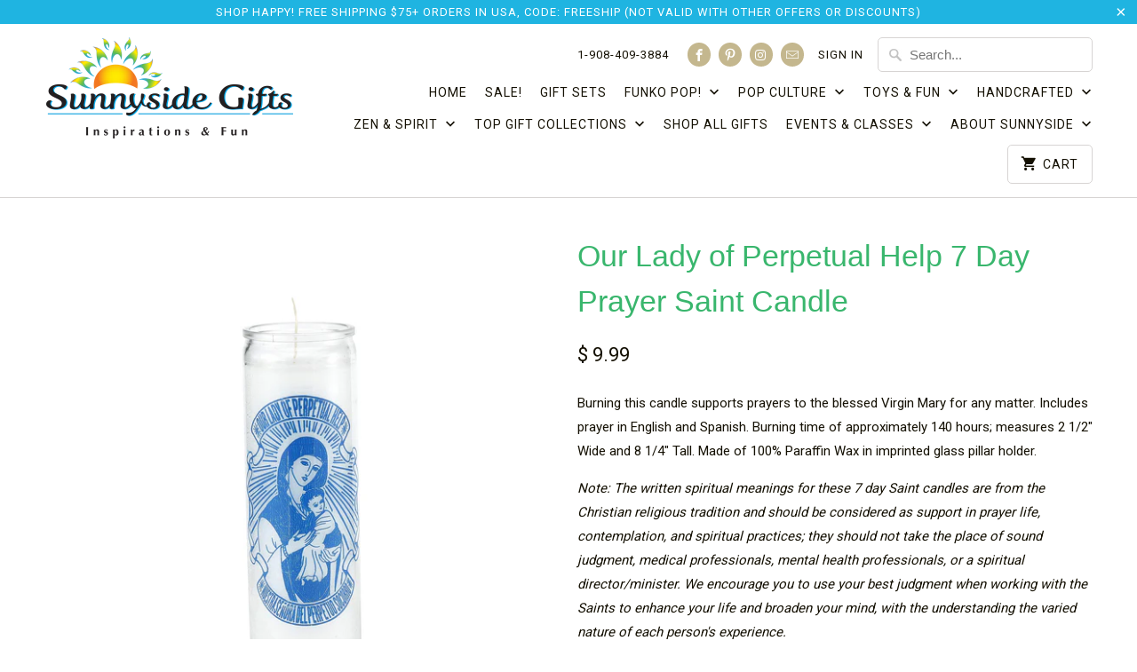

--- FILE ---
content_type: text/html; charset=utf-8
request_url: https://sunnysidegiftcompany.com/products/our-lady-of-perpetual-help-7-day-prayer-saint-candle
body_size: 48065
content:
<!DOCTYPE html>
<html lang="en">
  <head>
    <meta charset="utf-8">
    <meta http-equiv="cleartype" content="on">
    <meta name="robots" content="index,follow">

    
    <title>Our Lady of Perpetual Help 7 Day Prayer Saint Candle - Sunnyside Gift Shop</title>

    
      <meta name="description" content="Burning this candle supports prayers to the blessed Virgin Mary for any matter. Includes prayer in English and Spanish. Burning time of approximately 140 hours; measures 2 1/2&quot; Wide and 8 1/4&quot; Tall. Made of 100% Paraffin Wax in imprinted glass pillar holder. Note: The written spiritual meanings for these 7 day Saint ca" />
    

    <!-- Custom Fonts -->
    
      <link href="//fonts.googleapis.com/css?family=.|Old+Standard+TT:light,normal,bold|Roboto:light,normal,bold|Roboto:light,normal,bold" rel="stylesheet" type="text/css" />
    

    

<meta name="author" content="Sunnyside Gift Shop">
<meta property="og:url" content="https://sunnysidegiftcompany.com/products/our-lady-of-perpetual-help-7-day-prayer-saint-candle">
<meta property="og:site_name" content="Sunnyside Gift Shop">


  <meta property="og:type" content="product">
  <meta property="og:title" content="Our Lady of Perpetual Help 7 Day Prayer Saint Candle">
  
    <meta property="og:image" content="http://sunnysidegiftcompany.com/cdn/shop/products/ladyhelp_7day__76559.1416282277.1280.1280_600x.jpg?v=1562679117">
    <meta property="og:image:secure_url" content="https://sunnysidegiftcompany.com/cdn/shop/products/ladyhelp_7day__76559.1416282277.1280.1280_600x.jpg?v=1562679117">
    
  
  <meta property="og:price:amount" content="9.99">
  <meta property="og:price:currency" content="USD">


  <meta property="og:description" content="Burning this candle supports prayers to the blessed Virgin Mary for any matter. Includes prayer in English and Spanish. Burning time of approximately 140 hours; measures 2 1/2&quot; Wide and 8 1/4&quot; Tall. Made of 100% Paraffin Wax in imprinted glass pillar holder. Note: The written spiritual meanings for these 7 day Saint ca">




<meta name="twitter:card" content="summary">

  <meta name="twitter:title" content="Our Lady of Perpetual Help 7 Day Prayer Saint Candle">
  <meta name="twitter:description" content="Burning this candle supports prayers to the blessed Virgin Mary for any matter. Includes prayer in English and Spanish. Burning time of approximately 140 hours; measures 2 1/2&quot; Wide and 8 1/4&quot; Tall. Made of 100% Paraffin Wax in imprinted glass pillar holder.
Note: The written spiritual meanings for these 7 day Saint candles are from the Christian religious tradition and should be considered as support in prayer life, contemplation, and spiritual practices; they should not take the place of sound judgment, medical professionals, mental health professionals, or a spiritual director/minister. We encourage you to use your best judgment when working with the Saints to enhance your life and broaden your mind, with the understanding the varied nature of each person&#39;s experience.">
  <meta name="twitter:image" content="https://sunnysidegiftcompany.com/cdn/shop/products/ladyhelp_7day__76559.1416282277.1280.1280_240x.jpg?v=1562679117">
  <meta name="twitter:image:width" content="240">
  <meta name="twitter:image:height" content="240">



    
    

    <!-- Mobile Specific Metas -->
    <meta name="HandheldFriendly" content="True">
    <meta name="MobileOptimized" content="320">
    <meta name="viewport" content="width=device-width,initial-scale=1">
    <meta name="theme-color" content="#ffffff">

    <!-- Stylesheets for Mobilia 5.4.3 -->
    <link href="//sunnysidegiftcompany.com/cdn/shop/t/10/assets/styles.scss.css?v=50602939156480053521701806347" rel="stylesheet" type="text/css" media="all" />

    <!-- Icons -->
    
      <link rel="shortcut icon" type="image/x-icon" href="//sunnysidegiftcompany.com/cdn/shop/t/10/assets/favicon.png?v=43075689068710340751525998579">
    
    <link rel="canonical" href="https://sunnysidegiftcompany.com/products/our-lady-of-perpetual-help-7-day-prayer-saint-candle" />

    

    <script src="//sunnysidegiftcompany.com/cdn/shop/t/10/assets/app.js?v=171057883077332663341539223128" type="text/javascript"></script>
    <script>window.performance && window.performance.mark && window.performance.mark('shopify.content_for_header.start');</script><meta name="google-site-verification" content="H2DNdTCb245FRXKNqXMYHwvs2fm3UGigehsxARStOFs">
<meta id="shopify-digital-wallet" name="shopify-digital-wallet" content="/7066127/digital_wallets/dialog">
<meta name="shopify-checkout-api-token" content="0bd3bc4c503eb965b6cf3490802d7de4">
<meta id="in-context-paypal-metadata" data-shop-id="7066127" data-venmo-supported="false" data-environment="production" data-locale="en_US" data-paypal-v4="true" data-currency="USD">
<link rel="alternate" type="application/json+oembed" href="https://sunnysidegiftcompany.com/products/our-lady-of-perpetual-help-7-day-prayer-saint-candle.oembed">
<script async="async" src="/checkouts/internal/preloads.js?locale=en-US"></script>
<link rel="preconnect" href="https://shop.app" crossorigin="anonymous">
<script async="async" src="https://shop.app/checkouts/internal/preloads.js?locale=en-US&shop_id=7066127" crossorigin="anonymous"></script>
<script id="apple-pay-shop-capabilities" type="application/json">{"shopId":7066127,"countryCode":"US","currencyCode":"USD","merchantCapabilities":["supports3DS"],"merchantId":"gid:\/\/shopify\/Shop\/7066127","merchantName":"Sunnyside Gift Shop","requiredBillingContactFields":["postalAddress","email"],"requiredShippingContactFields":["postalAddress","email"],"shippingType":"shipping","supportedNetworks":["visa","masterCard","amex","discover","elo","jcb"],"total":{"type":"pending","label":"Sunnyside Gift Shop","amount":"1.00"},"shopifyPaymentsEnabled":true,"supportsSubscriptions":true}</script>
<script id="shopify-features" type="application/json">{"accessToken":"0bd3bc4c503eb965b6cf3490802d7de4","betas":["rich-media-storefront-analytics"],"domain":"sunnysidegiftcompany.com","predictiveSearch":true,"shopId":7066127,"locale":"en"}</script>
<script>var Shopify = Shopify || {};
Shopify.shop = "sunnyside-gift-company.myshopify.com";
Shopify.locale = "en";
Shopify.currency = {"active":"USD","rate":"1.0"};
Shopify.country = "US";
Shopify.theme = {"name":"Mobilia","id":12924518518,"schema_name":"Mobilia","schema_version":"5.4.3","theme_store_id":464,"role":"main"};
Shopify.theme.handle = "null";
Shopify.theme.style = {"id":null,"handle":null};
Shopify.cdnHost = "sunnysidegiftcompany.com/cdn";
Shopify.routes = Shopify.routes || {};
Shopify.routes.root = "/";</script>
<script type="module">!function(o){(o.Shopify=o.Shopify||{}).modules=!0}(window);</script>
<script>!function(o){function n(){var o=[];function n(){o.push(Array.prototype.slice.apply(arguments))}return n.q=o,n}var t=o.Shopify=o.Shopify||{};t.loadFeatures=n(),t.autoloadFeatures=n()}(window);</script>
<script>
  window.ShopifyPay = window.ShopifyPay || {};
  window.ShopifyPay.apiHost = "shop.app\/pay";
  window.ShopifyPay.redirectState = null;
</script>
<script id="shop-js-analytics" type="application/json">{"pageType":"product"}</script>
<script defer="defer" async type="module" src="//sunnysidegiftcompany.com/cdn/shopifycloud/shop-js/modules/v2/client.init-shop-cart-sync_D0dqhulL.en.esm.js"></script>
<script defer="defer" async type="module" src="//sunnysidegiftcompany.com/cdn/shopifycloud/shop-js/modules/v2/chunk.common_CpVO7qML.esm.js"></script>
<script type="module">
  await import("//sunnysidegiftcompany.com/cdn/shopifycloud/shop-js/modules/v2/client.init-shop-cart-sync_D0dqhulL.en.esm.js");
await import("//sunnysidegiftcompany.com/cdn/shopifycloud/shop-js/modules/v2/chunk.common_CpVO7qML.esm.js");

  window.Shopify.SignInWithShop?.initShopCartSync?.({"fedCMEnabled":true,"windoidEnabled":true});

</script>
<script>
  window.Shopify = window.Shopify || {};
  if (!window.Shopify.featureAssets) window.Shopify.featureAssets = {};
  window.Shopify.featureAssets['shop-js'] = {"shop-cart-sync":["modules/v2/client.shop-cart-sync_D9bwt38V.en.esm.js","modules/v2/chunk.common_CpVO7qML.esm.js"],"init-fed-cm":["modules/v2/client.init-fed-cm_BJ8NPuHe.en.esm.js","modules/v2/chunk.common_CpVO7qML.esm.js"],"init-shop-email-lookup-coordinator":["modules/v2/client.init-shop-email-lookup-coordinator_pVrP2-kG.en.esm.js","modules/v2/chunk.common_CpVO7qML.esm.js"],"shop-cash-offers":["modules/v2/client.shop-cash-offers_CNh7FWN-.en.esm.js","modules/v2/chunk.common_CpVO7qML.esm.js","modules/v2/chunk.modal_DKF6x0Jh.esm.js"],"init-shop-cart-sync":["modules/v2/client.init-shop-cart-sync_D0dqhulL.en.esm.js","modules/v2/chunk.common_CpVO7qML.esm.js"],"init-windoid":["modules/v2/client.init-windoid_DaoAelzT.en.esm.js","modules/v2/chunk.common_CpVO7qML.esm.js"],"shop-toast-manager":["modules/v2/client.shop-toast-manager_1DND8Tac.en.esm.js","modules/v2/chunk.common_CpVO7qML.esm.js"],"pay-button":["modules/v2/client.pay-button_CFeQi1r6.en.esm.js","modules/v2/chunk.common_CpVO7qML.esm.js"],"shop-button":["modules/v2/client.shop-button_Ca94MDdQ.en.esm.js","modules/v2/chunk.common_CpVO7qML.esm.js"],"shop-login-button":["modules/v2/client.shop-login-button_DPYNfp1Z.en.esm.js","modules/v2/chunk.common_CpVO7qML.esm.js","modules/v2/chunk.modal_DKF6x0Jh.esm.js"],"avatar":["modules/v2/client.avatar_BTnouDA3.en.esm.js"],"shop-follow-button":["modules/v2/client.shop-follow-button_BMKh4nJE.en.esm.js","modules/v2/chunk.common_CpVO7qML.esm.js","modules/v2/chunk.modal_DKF6x0Jh.esm.js"],"init-customer-accounts-sign-up":["modules/v2/client.init-customer-accounts-sign-up_CJXi5kRN.en.esm.js","modules/v2/client.shop-login-button_DPYNfp1Z.en.esm.js","modules/v2/chunk.common_CpVO7qML.esm.js","modules/v2/chunk.modal_DKF6x0Jh.esm.js"],"init-shop-for-new-customer-accounts":["modules/v2/client.init-shop-for-new-customer-accounts_BoBxkgWu.en.esm.js","modules/v2/client.shop-login-button_DPYNfp1Z.en.esm.js","modules/v2/chunk.common_CpVO7qML.esm.js","modules/v2/chunk.modal_DKF6x0Jh.esm.js"],"init-customer-accounts":["modules/v2/client.init-customer-accounts_DCuDTzpR.en.esm.js","modules/v2/client.shop-login-button_DPYNfp1Z.en.esm.js","modules/v2/chunk.common_CpVO7qML.esm.js","modules/v2/chunk.modal_DKF6x0Jh.esm.js"],"checkout-modal":["modules/v2/client.checkout-modal_U_3e4VxF.en.esm.js","modules/v2/chunk.common_CpVO7qML.esm.js","modules/v2/chunk.modal_DKF6x0Jh.esm.js"],"lead-capture":["modules/v2/client.lead-capture_DEgn0Z8u.en.esm.js","modules/v2/chunk.common_CpVO7qML.esm.js","modules/v2/chunk.modal_DKF6x0Jh.esm.js"],"shop-login":["modules/v2/client.shop-login_CoM5QKZ_.en.esm.js","modules/v2/chunk.common_CpVO7qML.esm.js","modules/v2/chunk.modal_DKF6x0Jh.esm.js"],"payment-terms":["modules/v2/client.payment-terms_BmrqWn8r.en.esm.js","modules/v2/chunk.common_CpVO7qML.esm.js","modules/v2/chunk.modal_DKF6x0Jh.esm.js"]};
</script>
<script>(function() {
  var isLoaded = false;
  function asyncLoad() {
    if (isLoaded) return;
    isLoaded = true;
    var urls = ["\/\/sfo2.digitaloceanspaces.com\/woohoo\/public\/script\/20129\/script.js?1759278084\u0026shop=sunnyside-gift-company.myshopify.com"];
    for (var i = 0; i < urls.length; i++) {
      var s = document.createElement('script');
      s.type = 'text/javascript';
      s.async = true;
      s.src = urls[i];
      var x = document.getElementsByTagName('script')[0];
      x.parentNode.insertBefore(s, x);
    }
  };
  if(window.attachEvent) {
    window.attachEvent('onload', asyncLoad);
  } else {
    window.addEventListener('load', asyncLoad, false);
  }
})();</script>
<script id="__st">var __st={"a":7066127,"offset":-18000,"reqid":"0a7852f8-2082-41ae-bb8c-d9ec4318eac1-1764068726","pageurl":"sunnysidegiftcompany.com\/products\/our-lady-of-perpetual-help-7-day-prayer-saint-candle","u":"7206398712d8","p":"product","rtyp":"product","rid":3927423615094};</script>
<script>window.ShopifyPaypalV4VisibilityTracking = true;</script>
<script id="captcha-bootstrap">!function(){'use strict';const t='contact',e='account',n='new_comment',o=[[t,t],['blogs',n],['comments',n],[t,'customer']],c=[[e,'customer_login'],[e,'guest_login'],[e,'recover_customer_password'],[e,'create_customer']],r=t=>t.map((([t,e])=>`form[action*='/${t}']:not([data-nocaptcha='true']) input[name='form_type'][value='${e}']`)).join(','),a=t=>()=>t?[...document.querySelectorAll(t)].map((t=>t.form)):[];function s(){const t=[...o],e=r(t);return a(e)}const i='password',u='form_key',d=['recaptcha-v3-token','g-recaptcha-response','h-captcha-response',i],f=()=>{try{return window.sessionStorage}catch{return}},m='__shopify_v',_=t=>t.elements[u];function p(t,e,n=!1){try{const o=window.sessionStorage,c=JSON.parse(o.getItem(e)),{data:r}=function(t){const{data:e,action:n}=t;return t[m]||n?{data:e,action:n}:{data:t,action:n}}(c);for(const[e,n]of Object.entries(r))t.elements[e]&&(t.elements[e].value=n);n&&o.removeItem(e)}catch(o){console.error('form repopulation failed',{error:o})}}const l='form_type',E='cptcha';function T(t){t.dataset[E]=!0}const w=window,h=w.document,L='Shopify',v='ce_forms',y='captcha';let A=!1;((t,e)=>{const n=(g='f06e6c50-85a8-45c8-87d0-21a2b65856fe',I='https://cdn.shopify.com/shopifycloud/storefront-forms-hcaptcha/ce_storefront_forms_captcha_hcaptcha.v1.5.2.iife.js',D={infoText:'Protected by hCaptcha',privacyText:'Privacy',termsText:'Terms'},(t,e,n)=>{const o=w[L][v],c=o.bindForm;if(c)return c(t,g,e,D).then(n);var r;o.q.push([[t,g,e,D],n]),r=I,A||(h.body.append(Object.assign(h.createElement('script'),{id:'captcha-provider',async:!0,src:r})),A=!0)});var g,I,D;w[L]=w[L]||{},w[L][v]=w[L][v]||{},w[L][v].q=[],w[L][y]=w[L][y]||{},w[L][y].protect=function(t,e){n(t,void 0,e),T(t)},Object.freeze(w[L][y]),function(t,e,n,w,h,L){const[v,y,A,g]=function(t,e,n){const i=e?o:[],u=t?c:[],d=[...i,...u],f=r(d),m=r(i),_=r(d.filter((([t,e])=>n.includes(e))));return[a(f),a(m),a(_),s()]}(w,h,L),I=t=>{const e=t.target;return e instanceof HTMLFormElement?e:e&&e.form},D=t=>v().includes(t);t.addEventListener('submit',(t=>{const e=I(t);if(!e)return;const n=D(e)&&!e.dataset.hcaptchaBound&&!e.dataset.recaptchaBound,o=_(e),c=g().includes(e)&&(!o||!o.value);(n||c)&&t.preventDefault(),c&&!n&&(function(t){try{if(!f())return;!function(t){const e=f();if(!e)return;const n=_(t);if(!n)return;const o=n.value;o&&e.removeItem(o)}(t);const e=Array.from(Array(32),(()=>Math.random().toString(36)[2])).join('');!function(t,e){_(t)||t.append(Object.assign(document.createElement('input'),{type:'hidden',name:u})),t.elements[u].value=e}(t,e),function(t,e){const n=f();if(!n)return;const o=[...t.querySelectorAll(`input[type='${i}']`)].map((({name:t})=>t)),c=[...d,...o],r={};for(const[a,s]of new FormData(t).entries())c.includes(a)||(r[a]=s);n.setItem(e,JSON.stringify({[m]:1,action:t.action,data:r}))}(t,e)}catch(e){console.error('failed to persist form',e)}}(e),e.submit())}));const S=(t,e)=>{t&&!t.dataset[E]&&(n(t,e.some((e=>e===t))),T(t))};for(const o of['focusin','change'])t.addEventListener(o,(t=>{const e=I(t);D(e)&&S(e,y())}));const B=e.get('form_key'),M=e.get(l),P=B&&M;t.addEventListener('DOMContentLoaded',(()=>{const t=y();if(P)for(const e of t)e.elements[l].value===M&&p(e,B);[...new Set([...A(),...v().filter((t=>'true'===t.dataset.shopifyCaptcha))])].forEach((e=>S(e,t)))}))}(h,new URLSearchParams(w.location.search),n,t,e,['guest_login'])})(!0,!0)}();</script>
<script integrity="sha256-52AcMU7V7pcBOXWImdc/TAGTFKeNjmkeM1Pvks/DTgc=" data-source-attribution="shopify.loadfeatures" defer="defer" src="//sunnysidegiftcompany.com/cdn/shopifycloud/storefront/assets/storefront/load_feature-81c60534.js" crossorigin="anonymous"></script>
<script crossorigin="anonymous" defer="defer" src="//sunnysidegiftcompany.com/cdn/shopifycloud/storefront/assets/shopify_pay/storefront-65b4c6d7.js?v=20250812"></script>
<script data-source-attribution="shopify.dynamic_checkout.dynamic.init">var Shopify=Shopify||{};Shopify.PaymentButton=Shopify.PaymentButton||{isStorefrontPortableWallets:!0,init:function(){window.Shopify.PaymentButton.init=function(){};var t=document.createElement("script");t.src="https://sunnysidegiftcompany.com/cdn/shopifycloud/portable-wallets/latest/portable-wallets.en.js",t.type="module",document.head.appendChild(t)}};
</script>
<script data-source-attribution="shopify.dynamic_checkout.buyer_consent">
  function portableWalletsHideBuyerConsent(e){var t=document.getElementById("shopify-buyer-consent"),n=document.getElementById("shopify-subscription-policy-button");t&&n&&(t.classList.add("hidden"),t.setAttribute("aria-hidden","true"),n.removeEventListener("click",e))}function portableWalletsShowBuyerConsent(e){var t=document.getElementById("shopify-buyer-consent"),n=document.getElementById("shopify-subscription-policy-button");t&&n&&(t.classList.remove("hidden"),t.removeAttribute("aria-hidden"),n.addEventListener("click",e))}window.Shopify?.PaymentButton&&(window.Shopify.PaymentButton.hideBuyerConsent=portableWalletsHideBuyerConsent,window.Shopify.PaymentButton.showBuyerConsent=portableWalletsShowBuyerConsent);
</script>
<script>
  function portableWalletsCleanup(e){e&&e.src&&console.error("Failed to load portable wallets script "+e.src);var t=document.querySelectorAll("shopify-accelerated-checkout .shopify-payment-button__skeleton, shopify-accelerated-checkout-cart .wallet-cart-button__skeleton"),e=document.getElementById("shopify-buyer-consent");for(let e=0;e<t.length;e++)t[e].remove();e&&e.remove()}function portableWalletsNotLoadedAsModule(e){e instanceof ErrorEvent&&"string"==typeof e.message&&e.message.includes("import.meta")&&"string"==typeof e.filename&&e.filename.includes("portable-wallets")&&(window.removeEventListener("error",portableWalletsNotLoadedAsModule),window.Shopify.PaymentButton.failedToLoad=e,"loading"===document.readyState?document.addEventListener("DOMContentLoaded",window.Shopify.PaymentButton.init):window.Shopify.PaymentButton.init())}window.addEventListener("error",portableWalletsNotLoadedAsModule);
</script>

<script type="module" src="https://sunnysidegiftcompany.com/cdn/shopifycloud/portable-wallets/latest/portable-wallets.en.js" onError="portableWalletsCleanup(this)" crossorigin="anonymous"></script>
<script nomodule>
  document.addEventListener("DOMContentLoaded", portableWalletsCleanup);
</script>

<link id="shopify-accelerated-checkout-styles" rel="stylesheet" media="screen" href="https://sunnysidegiftcompany.com/cdn/shopifycloud/portable-wallets/latest/accelerated-checkout-backwards-compat.css" crossorigin="anonymous">
<style id="shopify-accelerated-checkout-cart">
        #shopify-buyer-consent {
  margin-top: 1em;
  display: inline-block;
  width: 100%;
}

#shopify-buyer-consent.hidden {
  display: none;
}

#shopify-subscription-policy-button {
  background: none;
  border: none;
  padding: 0;
  text-decoration: underline;
  font-size: inherit;
  cursor: pointer;
}

#shopify-subscription-policy-button::before {
  box-shadow: none;
}

      </style>

<script>window.performance && window.performance.mark && window.performance.mark('shopify.content_for_header.end');</script>

    <noscript>
      <style>
        .image__fallback {
          width: 100vw;
          display: block !important;
          max-width: 100vw !important;
          margin-bottom: 0;
        }
        .no-js-only {
          display: inherit !important;
        }
        .icon-cart.cart-button {
          display: none;
        }
        .lazyload {
          opacity: 1;
          -webkit-filter: blur(0);
          filter: blur(0);
        }
        .animate_right,
        .animate_left,
        .animate_up,
        .animate_down {
          opacity: 1;
        }
        .flexslider .slides>li {
          display: block;
        }
        .product_section .product_form {
          opacity: 1;
        }
        .multi_select,
        form .select {
          display: block !important;
        }
        .swatch_options {
          display: none;
        }
      </style>
    </noscript>
  <!-- BEGIN app block: shopify://apps/hulk-form-builder/blocks/app-embed/b6b8dd14-356b-4725-a4ed-77232212b3c3 --><!-- BEGIN app snippet: hulkapps-formbuilder-theme-ext --><script type="text/javascript">
  
  if (typeof window.formbuilder_customer != "object") {
        window.formbuilder_customer = {}
  }

  window.hulkFormBuilder = {
    form_data: {"form_nUiETRlyjGmqBWGs9Rbjjg":{"uuid":"nUiETRlyjGmqBWGs9Rbjjg","form_name":"Reservations","form_data":{"div_back_gradient_1":"#fff","div_back_gradient_2":"#fff","back_color":"#fff","form_title":"","form_submit":"Submit","after_submit":"hideAndmessage","after_submit_msg":"\u003cp\u003e\u003cspan style=\"font-size:11.0pt\"\u003e\u003cspan style=\"line-height:115%\"\u003e\u003cspan style=\"font-family:\u0026quot;Cambria\u0026quot;,serif\"\u003eThank you for your interest in Sunnyside\u0026#39;s Group space! We\u0026rsquo;ll be in touch soon! 💫\u003c\/span\u003e\u003c\/span\u003e\u003c\/span\u003e\u003c\/p\u003e\n","captcha_enable":"yes","label_style":"blockLabels","input_border_radius":"2","back_type":"transparent","input_back_color":"#fff","input_back_color_hover":"#fff","back_shadow":"none","label_font_clr":"#333333","input_font_clr":"#333333","button_align":"fullBtn","button_clr":"#fff","button_back_clr":"#11cdd5","button_border_radius":"2","form_width":"600px","form_border_size":"2","form_border_clr":"#c7c7c7","form_border_radius":"1","label_font_size":"14","input_font_size":"12","button_font_size":"16","form_padding":"35","input_border_color":"#ccc","input_border_color_hover":"#ccc","btn_border_clr":"#333333","btn_border_size":"2","form_name":"Reservations","":"shannon@sunnysidegiftcompany.com","form_emails":"shannon@sunnysidegiftcompany.com,shannon@sunnyside.gifts","admin_email_subject":"Group Space Inquiry","admin_email_message":"Hi [first-name of store owner],\u003cbr\u003eSomeone just submitted a response to your form.\u003cbr\u003ePlease find the details below:","form_access_message":"\u003cp\u003ePlease login to access the form\u003cbr\u003eDo not have an account? Create account\u003c\/p\u003e","notification_email_send":true,"form_description":"\u003cp\u003e\u003cspan style=\"font-size:11.0pt\"\u003e\u003cspan style=\"line-height:115%\"\u003e\u003cspan style=\"font-family:\u0026quot;Cambria\u0026quot;,serif\"\u003eWe\u0026rsquo;re happy to offer space for groups at no cost in support of our community.\u0026nbsp;\u003c\/span\u003e\u003c\/span\u003e\u003c\/span\u003e\u003cspan style=\"font-size:11.0pt\"\u003e\u003cspan style=\"line-height:115%\"\u003e\u003cspan style=\"font-family:\u0026quot;Cambria\u0026quot;,serif\"\u003eIf you are interested in using our group space, please complete the form below to submit your request. We\u0026rsquo;ll be in touch soon!\u0026nbsp;\u003c\/span\u003e\u003c\/span\u003e\u003c\/span\u003e\u003c\/p\u003e\n","captcha_honeypot":"no","admin_email_hide_hidden_fields":"yes","admin_email_hide_empty_fields":"yes","formElements":[{"type":"text","position":0,"label":"✨ Name of Your Event or Group","customClass":"","halfwidth":"no","Conditions":{},"required":"yes","page_number":1},{"Conditions":{},"type":"textarea","position":1,"label":"💬 Tell Us a Little About Your Group or Activity","limitCharacters":"2000","required":"yes","page_number":1},{"type":"text","position":2,"label":"Will your group meet just once or on a regular basis?","halfwidth":"no","Conditions":{},"required":"yes","page_number":1},{"type":"select","position":3,"label":"Is your group private (for invited guests only) or open to the public? ","values":"Public\nPrivate\nNot sure","Conditions":{},"elementCost":{},"other_value":"yes","other_value_label":"Not sure","required":"yes","page_number":1},{"Conditions":{"SelectedElemenet":"Is your group private (for invited guests only) or open to the public? ","SelectedElemenetCount":3,"SelectedValue":"Public"},"type":"text","position":4,"label":"If open to the public, please provide email or link for registrations:","page_number":1},{"Conditions":{},"type":"textarea","position":5,"label":"📅Please provide 3 Preferred Date(s) and Time(s)","required":"yes","page_number":1},{"Conditions":{},"type":"text","position":6,"label":"⏰How much time is needed?","page_number":1},{"Conditions":{},"type":"text","position":7,"label":"👥 How Many People Do You Expect?","required":"yes","page_number":1},{"Conditions":{},"type":"textarea","position":8,"label":"🪑 Space Set-up You’d Like (Circle, Tables, Lecture, etc.)","limitCharacters":"500","page_number":1},{"Conditions":{},"type":"textarea","position":9,"label":"🌈 Any Special Requests or Needs?","limitCharacters":"2000","page_number":1},{"Conditions":{},"type":"select","position":10,"label":"Please confirm that you have read and agree with Sunnyside′s Guidelines (https:\/\/sunnysidegiftcompany.com\/pages\/guidelines)","values":"Yes\nNo\nNot sure","elementCost":{},"required":"yes","add_admin_emails":"no","page_number":1},{"Conditions":{},"type":"text","position":11,"label":"🧚 Your Name","halfwidth":"no","required":"yes","page_number":1},{"Conditions":{},"type":"email","position":12,"required":"yes","email_confirm":"yes","label":"📧 Email Address","halfwidth":"no","page_number":1},{"Conditions":{},"type":"phone","position":13,"label":"📞 Phone Number","page_number":1}]},"is_spam_form":false,"shop_uuid":"w1ds7kJoMQAURfwcrESkHQ","shop_timezone":"America\/New_York","shop_id":145732,"shop_is_after_submit_enabled":false,"shop_shopify_plan":"professional","shop_shopify_domain":"sunnyside-gift-company.myshopify.com","shop_remove_watermark":false,"shop_created_at":"2025-08-10T15:51:18.232-05:00"}},
    shop_data: {"shop_w1ds7kJoMQAURfwcrESkHQ":{"shop_uuid":"w1ds7kJoMQAURfwcrESkHQ","shop_timezone":"America\/New_York","shop_id":145732,"shop_is_after_submit_enabled":false,"shop_shopify_plan":"professional","shop_shopify_domain":"sunnyside-gift-company.myshopify.com","shop_created_at":"2025-08-10T15:51:18.232-05:00","is_skip_metafield":false,"shop_deleted":false,"shop_disabled":false}},
    settings_data: {"shop_settings":{"shop_customise_msgs":[],"default_customise_msgs":{"is_required":"is required","thank_you":"Thank you! The form was submitted successfully.","processing":"Processing...","valid_data":"Please provide valid data","valid_email":"Provide valid email format","valid_tags":"HTML Tags are not allowed","valid_phone":"Provide valid phone number","valid_captcha":"Please provide valid captcha response","valid_url":"Provide valid URL","only_number_alloud":"Provide valid number in","number_less":"must be less than","number_more":"must be more than","image_must_less":"Image must be less than 20MB","image_number":"Images allowed","image_extension":"Invalid extension! Please provide image file","error_image_upload":"Error in image upload. Please try again.","error_file_upload":"Error in file upload. Please try again.","your_response":"Your response","error_form_submit":"Error occur.Please try again after sometime.","email_submitted":"Form with this email is already submitted","invalid_email_by_zerobounce":"The email address you entered appears to be invalid. Please check it and try again.","download_file":"Download file","card_details_invalid":"Your card details are invalid","card_details":"Card details","please_enter_card_details":"Please enter card details","card_number":"Card number","exp_mm":"Exp MM","exp_yy":"Exp YY","crd_cvc":"CVV","payment_value":"Payment amount","please_enter_payment_amount":"Please enter payment amount","address1":"Address line 1","address2":"Address line 2","city":"City","province":"Province","zipcode":"Zip code","country":"Country","blocked_domain":"This form does not accept addresses from","file_must_less":"File must be less than 20MB","file_extension":"Invalid extension! Please provide file","only_file_number_alloud":"files allowed","previous":"Previous","next":"Next","must_have_a_input":"Please enter at least one field.","please_enter_required_data":"Please enter required data","atleast_one_special_char":"Include at least one special character","atleast_one_lowercase_char":"Include at least one lowercase character","atleast_one_uppercase_char":"Include at least one uppercase character","atleast_one_number":"Include at least one number","must_have_8_chars":"Must have 8 characters long","be_between_8_and_12_chars":"Be between 8 and 12 characters long","please_select":"Please Select","phone_submitted":"Form with this phone number is already submitted","user_res_parse_error":"Error while submitting the form","valid_same_values":"values must be same","product_choice_clear_selection":"Clear Selection","picture_choice_clear_selection":"Clear Selection","remove_all_for_file_image_upload":"Remove All","invalid_file_type_for_image_upload":"You can't upload files of this type.","invalid_file_type_for_signature_upload":"You can't upload files of this type.","max_files_exceeded_for_file_upload":"You can not upload any more files.","max_files_exceeded_for_image_upload":"You can not upload any more files.","file_already_exist":"File already uploaded","max_limit_exceed":"You have added the maximum number of text fields.","cancel_upload_for_file_upload":"Cancel upload","cancel_upload_for_image_upload":"Cancel upload","cancel_upload_for_signature_upload":"Cancel upload"},"shop_blocked_domains":[]}},
    features_data: {"shop_plan_features":{"shop_plan_features":["unlimited-forms","full-design-customization","export-form-submissions","multiple-recipients-for-form-submissions","multiple-admin-notifications","enable-captcha","unlimited-file-uploads","save-submitted-form-data","set-auto-response-message","conditional-logic","form-banner","save-as-draft-facility","include-user-response-in-admin-email","disable-form-submission","file-upload"]}},
    shop: null,
    shop_id: null,
    plan_features: null,
    validateDoubleQuotes: false,
    assets: {
      extraFunctions: "https://cdn.shopify.com/extensions/019a6c74-29f3-754a-afe5-b354ea02c446/form_builder-47/assets/extra-functions.js",
      extraStyles: "https://cdn.shopify.com/extensions/019a6c74-29f3-754a-afe5-b354ea02c446/form_builder-47/assets/extra-styles.css",
      bootstrapStyles: "https://cdn.shopify.com/extensions/019a6c74-29f3-754a-afe5-b354ea02c446/form_builder-47/assets/theme-app-extension-bootstrap.css"
    },
    translations: {
      htmlTagNotAllowed: "HTML Tags are not allowed",
      sqlQueryNotAllowed: "SQL Queries are not allowed",
      doubleQuoteNotAllowed: "Double quotes are not allowed",
      vorwerkHttpWwwNotAllowed: "The words \u0026#39;http\u0026#39; and \u0026#39;www\u0026#39; are not allowed. Please remove them and try again.",
      maxTextFieldsReached: "You have added the maximum number of text fields.",
      avoidNegativeWords: "Avoid negative words: Don\u0026#39;t use negative words in your contact message.",
      customDesignOnly: "This form is for custom designs requests. For general inquiries please contact our team at info@stagheaddesigns.com",
      zerobounceApiErrorMsg: "We couldn\u0026#39;t verify your email due to a technical issue. Please try again later.",
    }

  }

  

  window.FbThemeAppExtSettingsHash = {}
  
</script><!-- END app snippet --><!-- END app block --><script src="https://cdn.shopify.com/extensions/f6b93b6b-eff4-4c45-8c63-21cfe4a838c4/forms-2273/assets/shopify-forms-loader.js" type="text/javascript" defer="defer"></script>
<script src="https://cdn.shopify.com/extensions/019a6c74-29f3-754a-afe5-b354ea02c446/form_builder-47/assets/form-builder-script.js" type="text/javascript" defer="defer"></script>
<link href="https://monorail-edge.shopifysvc.com" rel="dns-prefetch">
<script>(function(){if ("sendBeacon" in navigator && "performance" in window) {try {var session_token_from_headers = performance.getEntriesByType('navigation')[0].serverTiming.find(x => x.name == '_s').description;} catch {var session_token_from_headers = undefined;}var session_cookie_matches = document.cookie.match(/_shopify_s=([^;]*)/);var session_token_from_cookie = session_cookie_matches && session_cookie_matches.length === 2 ? session_cookie_matches[1] : "";var session_token = session_token_from_headers || session_token_from_cookie || "";function handle_abandonment_event(e) {var entries = performance.getEntries().filter(function(entry) {return /monorail-edge.shopifysvc.com/.test(entry.name);});if (!window.abandonment_tracked && entries.length === 0) {window.abandonment_tracked = true;var currentMs = Date.now();var navigation_start = performance.timing.navigationStart;var payload = {shop_id: 7066127,url: window.location.href,navigation_start,duration: currentMs - navigation_start,session_token,page_type: "product"};window.navigator.sendBeacon("https://monorail-edge.shopifysvc.com/v1/produce", JSON.stringify({schema_id: "online_store_buyer_site_abandonment/1.1",payload: payload,metadata: {event_created_at_ms: currentMs,event_sent_at_ms: currentMs}}));}}window.addEventListener('pagehide', handle_abandonment_event);}}());</script>
<script id="web-pixels-manager-setup">(function e(e,d,r,n,o){if(void 0===o&&(o={}),!Boolean(null===(a=null===(i=window.Shopify)||void 0===i?void 0:i.analytics)||void 0===a?void 0:a.replayQueue)){var i,a;window.Shopify=window.Shopify||{};var t=window.Shopify;t.analytics=t.analytics||{};var s=t.analytics;s.replayQueue=[],s.publish=function(e,d,r){return s.replayQueue.push([e,d,r]),!0};try{self.performance.mark("wpm:start")}catch(e){}var l=function(){var e={modern:/Edge?\/(1{2}[4-9]|1[2-9]\d|[2-9]\d{2}|\d{4,})\.\d+(\.\d+|)|Firefox\/(1{2}[4-9]|1[2-9]\d|[2-9]\d{2}|\d{4,})\.\d+(\.\d+|)|Chrom(ium|e)\/(9{2}|\d{3,})\.\d+(\.\d+|)|(Maci|X1{2}).+ Version\/(15\.\d+|(1[6-9]|[2-9]\d|\d{3,})\.\d+)([,.]\d+|)( \(\w+\)|)( Mobile\/\w+|) Safari\/|Chrome.+OPR\/(9{2}|\d{3,})\.\d+\.\d+|(CPU[ +]OS|iPhone[ +]OS|CPU[ +]iPhone|CPU IPhone OS|CPU iPad OS)[ +]+(15[._]\d+|(1[6-9]|[2-9]\d|\d{3,})[._]\d+)([._]\d+|)|Android:?[ /-](13[3-9]|1[4-9]\d|[2-9]\d{2}|\d{4,})(\.\d+|)(\.\d+|)|Android.+Firefox\/(13[5-9]|1[4-9]\d|[2-9]\d{2}|\d{4,})\.\d+(\.\d+|)|Android.+Chrom(ium|e)\/(13[3-9]|1[4-9]\d|[2-9]\d{2}|\d{4,})\.\d+(\.\d+|)|SamsungBrowser\/([2-9]\d|\d{3,})\.\d+/,legacy:/Edge?\/(1[6-9]|[2-9]\d|\d{3,})\.\d+(\.\d+|)|Firefox\/(5[4-9]|[6-9]\d|\d{3,})\.\d+(\.\d+|)|Chrom(ium|e)\/(5[1-9]|[6-9]\d|\d{3,})\.\d+(\.\d+|)([\d.]+$|.*Safari\/(?![\d.]+ Edge\/[\d.]+$))|(Maci|X1{2}).+ Version\/(10\.\d+|(1[1-9]|[2-9]\d|\d{3,})\.\d+)([,.]\d+|)( \(\w+\)|)( Mobile\/\w+|) Safari\/|Chrome.+OPR\/(3[89]|[4-9]\d|\d{3,})\.\d+\.\d+|(CPU[ +]OS|iPhone[ +]OS|CPU[ +]iPhone|CPU IPhone OS|CPU iPad OS)[ +]+(10[._]\d+|(1[1-9]|[2-9]\d|\d{3,})[._]\d+)([._]\d+|)|Android:?[ /-](13[3-9]|1[4-9]\d|[2-9]\d{2}|\d{4,})(\.\d+|)(\.\d+|)|Mobile Safari.+OPR\/([89]\d|\d{3,})\.\d+\.\d+|Android.+Firefox\/(13[5-9]|1[4-9]\d|[2-9]\d{2}|\d{4,})\.\d+(\.\d+|)|Android.+Chrom(ium|e)\/(13[3-9]|1[4-9]\d|[2-9]\d{2}|\d{4,})\.\d+(\.\d+|)|Android.+(UC? ?Browser|UCWEB|U3)[ /]?(15\.([5-9]|\d{2,})|(1[6-9]|[2-9]\d|\d{3,})\.\d+)\.\d+|SamsungBrowser\/(5\.\d+|([6-9]|\d{2,})\.\d+)|Android.+MQ{2}Browser\/(14(\.(9|\d{2,})|)|(1[5-9]|[2-9]\d|\d{3,})(\.\d+|))(\.\d+|)|K[Aa][Ii]OS\/(3\.\d+|([4-9]|\d{2,})\.\d+)(\.\d+|)/},d=e.modern,r=e.legacy,n=navigator.userAgent;return n.match(d)?"modern":n.match(r)?"legacy":"unknown"}(),u="modern"===l?"modern":"legacy",c=(null!=n?n:{modern:"",legacy:""})[u],f=function(e){return[e.baseUrl,"/wpm","/b",e.hashVersion,"modern"===e.buildTarget?"m":"l",".js"].join("")}({baseUrl:d,hashVersion:r,buildTarget:u}),m=function(e){var d=e.version,r=e.bundleTarget,n=e.surface,o=e.pageUrl,i=e.monorailEndpoint;return{emit:function(e){var a=e.status,t=e.errorMsg,s=(new Date).getTime(),l=JSON.stringify({metadata:{event_sent_at_ms:s},events:[{schema_id:"web_pixels_manager_load/3.1",payload:{version:d,bundle_target:r,page_url:o,status:a,surface:n,error_msg:t},metadata:{event_created_at_ms:s}}]});if(!i)return console&&console.warn&&console.warn("[Web Pixels Manager] No Monorail endpoint provided, skipping logging."),!1;try{return self.navigator.sendBeacon.bind(self.navigator)(i,l)}catch(e){}var u=new XMLHttpRequest;try{return u.open("POST",i,!0),u.setRequestHeader("Content-Type","text/plain"),u.send(l),!0}catch(e){return console&&console.warn&&console.warn("[Web Pixels Manager] Got an unhandled error while logging to Monorail."),!1}}}}({version:r,bundleTarget:l,surface:e.surface,pageUrl:self.location.href,monorailEndpoint:e.monorailEndpoint});try{o.browserTarget=l,function(e){var d=e.src,r=e.async,n=void 0===r||r,o=e.onload,i=e.onerror,a=e.sri,t=e.scriptDataAttributes,s=void 0===t?{}:t,l=document.createElement("script"),u=document.querySelector("head"),c=document.querySelector("body");if(l.async=n,l.src=d,a&&(l.integrity=a,l.crossOrigin="anonymous"),s)for(var f in s)if(Object.prototype.hasOwnProperty.call(s,f))try{l.dataset[f]=s[f]}catch(e){}if(o&&l.addEventListener("load",o),i&&l.addEventListener("error",i),u)u.appendChild(l);else{if(!c)throw new Error("Did not find a head or body element to append the script");c.appendChild(l)}}({src:f,async:!0,onload:function(){if(!function(){var e,d;return Boolean(null===(d=null===(e=window.Shopify)||void 0===e?void 0:e.analytics)||void 0===d?void 0:d.initialized)}()){var d=window.webPixelsManager.init(e)||void 0;if(d){var r=window.Shopify.analytics;r.replayQueue.forEach((function(e){var r=e[0],n=e[1],o=e[2];d.publishCustomEvent(r,n,o)})),r.replayQueue=[],r.publish=d.publishCustomEvent,r.visitor=d.visitor,r.initialized=!0}}},onerror:function(){return m.emit({status:"failed",errorMsg:"".concat(f," has failed to load")})},sri:function(e){var d=/^sha384-[A-Za-z0-9+/=]+$/;return"string"==typeof e&&d.test(e)}(c)?c:"",scriptDataAttributes:o}),m.emit({status:"loading"})}catch(e){m.emit({status:"failed",errorMsg:(null==e?void 0:e.message)||"Unknown error"})}}})({shopId: 7066127,storefrontBaseUrl: "https://sunnysidegiftcompany.com",extensionsBaseUrl: "https://extensions.shopifycdn.com/cdn/shopifycloud/web-pixels-manager",monorailEndpoint: "https://monorail-edge.shopifysvc.com/unstable/produce_batch",surface: "storefront-renderer",enabledBetaFlags: ["2dca8a86"],webPixelsConfigList: [{"id":"307396726","configuration":"{\"config\":\"{\\\"pixel_id\\\":\\\"G-ZHGJX4HECL\\\",\\\"target_country\\\":\\\"US\\\",\\\"gtag_events\\\":[{\\\"type\\\":\\\"search\\\",\\\"action_label\\\":[\\\"G-ZHGJX4HECL\\\",\\\"AW-954621125\\\/tFcJCKKR0LQBEMW5mccD\\\"]},{\\\"type\\\":\\\"begin_checkout\\\",\\\"action_label\\\":[\\\"G-ZHGJX4HECL\\\",\\\"AW-954621125\\\/qDIiCJ-R0LQBEMW5mccD\\\"]},{\\\"type\\\":\\\"view_item\\\",\\\"action_label\\\":[\\\"G-ZHGJX4HECL\\\",\\\"AW-954621125\\\/eGUcCJmR0LQBEMW5mccD\\\",\\\"MC-EMQ46L0CG2\\\"]},{\\\"type\\\":\\\"purchase\\\",\\\"action_label\\\":[\\\"G-ZHGJX4HECL\\\",\\\"AW-954621125\\\/iMaNCJ6Q0LQBEMW5mccD\\\",\\\"MC-EMQ46L0CG2\\\"]},{\\\"type\\\":\\\"page_view\\\",\\\"action_label\\\":[\\\"G-ZHGJX4HECL\\\",\\\"AW-954621125\\\/1JxFCJuQ0LQBEMW5mccD\\\",\\\"MC-EMQ46L0CG2\\\"]},{\\\"type\\\":\\\"add_payment_info\\\",\\\"action_label\\\":[\\\"G-ZHGJX4HECL\\\",\\\"AW-954621125\\\/4WxlCKWR0LQBEMW5mccD\\\"]},{\\\"type\\\":\\\"add_to_cart\\\",\\\"action_label\\\":[\\\"G-ZHGJX4HECL\\\",\\\"AW-954621125\\\/M3z2CJyR0LQBEMW5mccD\\\"]}],\\\"enable_monitoring_mode\\\":false}\"}","eventPayloadVersion":"v1","runtimeContext":"OPEN","scriptVersion":"b2a88bafab3e21179ed38636efcd8a93","type":"APP","apiClientId":1780363,"privacyPurposes":[],"dataSharingAdjustments":{"protectedCustomerApprovalScopes":["read_customer_address","read_customer_email","read_customer_name","read_customer_personal_data","read_customer_phone"]}},{"id":"49152118","eventPayloadVersion":"v1","runtimeContext":"LAX","scriptVersion":"1","type":"CUSTOM","privacyPurposes":["MARKETING"],"name":"Meta pixel (migrated)"},{"id":"shopify-app-pixel","configuration":"{}","eventPayloadVersion":"v1","runtimeContext":"STRICT","scriptVersion":"0450","apiClientId":"shopify-pixel","type":"APP","privacyPurposes":["ANALYTICS","MARKETING"]},{"id":"shopify-custom-pixel","eventPayloadVersion":"v1","runtimeContext":"LAX","scriptVersion":"0450","apiClientId":"shopify-pixel","type":"CUSTOM","privacyPurposes":["ANALYTICS","MARKETING"]}],isMerchantRequest: false,initData: {"shop":{"name":"Sunnyside Gift Shop","paymentSettings":{"currencyCode":"USD"},"myshopifyDomain":"sunnyside-gift-company.myshopify.com","countryCode":"US","storefrontUrl":"https:\/\/sunnysidegiftcompany.com"},"customer":null,"cart":null,"checkout":null,"productVariants":[{"price":{"amount":9.99,"currencyCode":"USD"},"product":{"title":"Our Lady of Perpetual Help 7 Day Prayer Saint Candle","vendor":"Original Botanica","id":"3927423615094","untranslatedTitle":"Our Lady of Perpetual Help 7 Day Prayer Saint Candle","url":"\/products\/our-lady-of-perpetual-help-7-day-prayer-saint-candle","type":"Candle"},"id":"29383448789110","image":{"src":"\/\/sunnysidegiftcompany.com\/cdn\/shop\/products\/ladyhelp_7day__76559.1416282277.1280.1280.jpg?v=1562679117"},"sku":"can7lph","title":"Default Title","untranslatedTitle":"Default Title"}],"purchasingCompany":null},},"https://sunnysidegiftcompany.com/cdn","ae1676cfwd2530674p4253c800m34e853cb",{"modern":"","legacy":""},{"shopId":"7066127","storefrontBaseUrl":"https:\/\/sunnysidegiftcompany.com","extensionBaseUrl":"https:\/\/extensions.shopifycdn.com\/cdn\/shopifycloud\/web-pixels-manager","surface":"storefront-renderer","enabledBetaFlags":"[\"2dca8a86\"]","isMerchantRequest":"false","hashVersion":"ae1676cfwd2530674p4253c800m34e853cb","publish":"custom","events":"[[\"page_viewed\",{}],[\"product_viewed\",{\"productVariant\":{\"price\":{\"amount\":9.99,\"currencyCode\":\"USD\"},\"product\":{\"title\":\"Our Lady of Perpetual Help 7 Day Prayer Saint Candle\",\"vendor\":\"Original Botanica\",\"id\":\"3927423615094\",\"untranslatedTitle\":\"Our Lady of Perpetual Help 7 Day Prayer Saint Candle\",\"url\":\"\/products\/our-lady-of-perpetual-help-7-day-prayer-saint-candle\",\"type\":\"Candle\"},\"id\":\"29383448789110\",\"image\":{\"src\":\"\/\/sunnysidegiftcompany.com\/cdn\/shop\/products\/ladyhelp_7day__76559.1416282277.1280.1280.jpg?v=1562679117\"},\"sku\":\"can7lph\",\"title\":\"Default Title\",\"untranslatedTitle\":\"Default Title\"}}]]"});</script><script>
  window.ShopifyAnalytics = window.ShopifyAnalytics || {};
  window.ShopifyAnalytics.meta = window.ShopifyAnalytics.meta || {};
  window.ShopifyAnalytics.meta.currency = 'USD';
  var meta = {"product":{"id":3927423615094,"gid":"gid:\/\/shopify\/Product\/3927423615094","vendor":"Original Botanica","type":"Candle","variants":[{"id":29383448789110,"price":999,"name":"Our Lady of Perpetual Help 7 Day Prayer Saint Candle","public_title":null,"sku":"can7lph"}],"remote":false},"page":{"pageType":"product","resourceType":"product","resourceId":3927423615094}};
  for (var attr in meta) {
    window.ShopifyAnalytics.meta[attr] = meta[attr];
  }
</script>
<script class="analytics">
  (function () {
    var customDocumentWrite = function(content) {
      var jquery = null;

      if (window.jQuery) {
        jquery = window.jQuery;
      } else if (window.Checkout && window.Checkout.$) {
        jquery = window.Checkout.$;
      }

      if (jquery) {
        jquery('body').append(content);
      }
    };

    var hasLoggedConversion = function(token) {
      if (token) {
        return document.cookie.indexOf('loggedConversion=' + token) !== -1;
      }
      return false;
    }

    var setCookieIfConversion = function(token) {
      if (token) {
        var twoMonthsFromNow = new Date(Date.now());
        twoMonthsFromNow.setMonth(twoMonthsFromNow.getMonth() + 2);

        document.cookie = 'loggedConversion=' + token + '; expires=' + twoMonthsFromNow;
      }
    }

    var trekkie = window.ShopifyAnalytics.lib = window.trekkie = window.trekkie || [];
    if (trekkie.integrations) {
      return;
    }
    trekkie.methods = [
      'identify',
      'page',
      'ready',
      'track',
      'trackForm',
      'trackLink'
    ];
    trekkie.factory = function(method) {
      return function() {
        var args = Array.prototype.slice.call(arguments);
        args.unshift(method);
        trekkie.push(args);
        return trekkie;
      };
    };
    for (var i = 0; i < trekkie.methods.length; i++) {
      var key = trekkie.methods[i];
      trekkie[key] = trekkie.factory(key);
    }
    trekkie.load = function(config) {
      trekkie.config = config || {};
      trekkie.config.initialDocumentCookie = document.cookie;
      var first = document.getElementsByTagName('script')[0];
      var script = document.createElement('script');
      script.type = 'text/javascript';
      script.onerror = function(e) {
        var scriptFallback = document.createElement('script');
        scriptFallback.type = 'text/javascript';
        scriptFallback.onerror = function(error) {
                var Monorail = {
      produce: function produce(monorailDomain, schemaId, payload) {
        var currentMs = new Date().getTime();
        var event = {
          schema_id: schemaId,
          payload: payload,
          metadata: {
            event_created_at_ms: currentMs,
            event_sent_at_ms: currentMs
          }
        };
        return Monorail.sendRequest("https://" + monorailDomain + "/v1/produce", JSON.stringify(event));
      },
      sendRequest: function sendRequest(endpointUrl, payload) {
        // Try the sendBeacon API
        if (window && window.navigator && typeof window.navigator.sendBeacon === 'function' && typeof window.Blob === 'function' && !Monorail.isIos12()) {
          var blobData = new window.Blob([payload], {
            type: 'text/plain'
          });

          if (window.navigator.sendBeacon(endpointUrl, blobData)) {
            return true;
          } // sendBeacon was not successful

        } // XHR beacon

        var xhr = new XMLHttpRequest();

        try {
          xhr.open('POST', endpointUrl);
          xhr.setRequestHeader('Content-Type', 'text/plain');
          xhr.send(payload);
        } catch (e) {
          console.log(e);
        }

        return false;
      },
      isIos12: function isIos12() {
        return window.navigator.userAgent.lastIndexOf('iPhone; CPU iPhone OS 12_') !== -1 || window.navigator.userAgent.lastIndexOf('iPad; CPU OS 12_') !== -1;
      }
    };
    Monorail.produce('monorail-edge.shopifysvc.com',
      'trekkie_storefront_load_errors/1.1',
      {shop_id: 7066127,
      theme_id: 12924518518,
      app_name: "storefront",
      context_url: window.location.href,
      source_url: "//sunnysidegiftcompany.com/cdn/s/trekkie.storefront.3c703df509f0f96f3237c9daa54e2777acf1a1dd.min.js"});

        };
        scriptFallback.async = true;
        scriptFallback.src = '//sunnysidegiftcompany.com/cdn/s/trekkie.storefront.3c703df509f0f96f3237c9daa54e2777acf1a1dd.min.js';
        first.parentNode.insertBefore(scriptFallback, first);
      };
      script.async = true;
      script.src = '//sunnysidegiftcompany.com/cdn/s/trekkie.storefront.3c703df509f0f96f3237c9daa54e2777acf1a1dd.min.js';
      first.parentNode.insertBefore(script, first);
    };
    trekkie.load(
      {"Trekkie":{"appName":"storefront","development":false,"defaultAttributes":{"shopId":7066127,"isMerchantRequest":null,"themeId":12924518518,"themeCityHash":"1531568287587374198","contentLanguage":"en","currency":"USD","eventMetadataId":"d15a7645-62b4-4a64-8645-87df05ca2d13"},"isServerSideCookieWritingEnabled":true,"monorailRegion":"shop_domain","enabledBetaFlags":["f0df213a"]},"Session Attribution":{},"S2S":{"facebookCapiEnabled":false,"source":"trekkie-storefront-renderer","apiClientId":580111}}
    );

    var loaded = false;
    trekkie.ready(function() {
      if (loaded) return;
      loaded = true;

      window.ShopifyAnalytics.lib = window.trekkie;

      var originalDocumentWrite = document.write;
      document.write = customDocumentWrite;
      try { window.ShopifyAnalytics.merchantGoogleAnalytics.call(this); } catch(error) {};
      document.write = originalDocumentWrite;

      window.ShopifyAnalytics.lib.page(null,{"pageType":"product","resourceType":"product","resourceId":3927423615094,"shopifyEmitted":true});

      var match = window.location.pathname.match(/checkouts\/(.+)\/(thank_you|post_purchase)/)
      var token = match? match[1]: undefined;
      if (!hasLoggedConversion(token)) {
        setCookieIfConversion(token);
        window.ShopifyAnalytics.lib.track("Viewed Product",{"currency":"USD","variantId":29383448789110,"productId":3927423615094,"productGid":"gid:\/\/shopify\/Product\/3927423615094","name":"Our Lady of Perpetual Help 7 Day Prayer Saint Candle","price":"9.99","sku":"can7lph","brand":"Original Botanica","variant":null,"category":"Candle","nonInteraction":true,"remote":false},undefined,undefined,{"shopifyEmitted":true});
      window.ShopifyAnalytics.lib.track("monorail:\/\/trekkie_storefront_viewed_product\/1.1",{"currency":"USD","variantId":29383448789110,"productId":3927423615094,"productGid":"gid:\/\/shopify\/Product\/3927423615094","name":"Our Lady of Perpetual Help 7 Day Prayer Saint Candle","price":"9.99","sku":"can7lph","brand":"Original Botanica","variant":null,"category":"Candle","nonInteraction":true,"remote":false,"referer":"https:\/\/sunnysidegiftcompany.com\/products\/our-lady-of-perpetual-help-7-day-prayer-saint-candle"});
      }
    });


        var eventsListenerScript = document.createElement('script');
        eventsListenerScript.async = true;
        eventsListenerScript.src = "//sunnysidegiftcompany.com/cdn/shopifycloud/storefront/assets/shop_events_listener-3da45d37.js";
        document.getElementsByTagName('head')[0].appendChild(eventsListenerScript);

})();</script>
<script
  defer
  src="https://sunnysidegiftcompany.com/cdn/shopifycloud/perf-kit/shopify-perf-kit-2.1.2.min.js"
  data-application="storefront-renderer"
  data-shop-id="7066127"
  data-render-region="gcp-us-central1"
  data-page-type="product"
  data-theme-instance-id="12924518518"
  data-theme-name="Mobilia"
  data-theme-version="5.4.3"
  data-monorail-region="shop_domain"
  data-resource-timing-sampling-rate="10"
  data-shs="true"
  data-shs-beacon="true"
  data-shs-export-with-fetch="true"
  data-shs-logs-sample-rate="1"
></script>
</head>
  <body class="product"
    data-money-format="$ {{amount}}">
<!-- Messenger Chat Plugin Code -->
    <div id="fb-root"></div>

    <!-- Your Chat Plugin code -->
    <div id="fb-customer-chat" class="fb-customerchat">
    </div>

    <script>
      var chatbox = document.getElementById('fb-customer-chat');
      chatbox.setAttribute("page_id", "338518599680769");
      chatbox.setAttribute("attribution", "biz_inbox");

      window.fbAsyncInit = function() {
        FB.init({
          xfbml            : true,
          version          : 'v12.0'
        });
      };

      (function(d, s, id) {
        var js, fjs = d.getElementsByTagName(s)[0];
        if (d.getElementById(id)) return;
        js = d.createElement(s); js.id = id;
        js.src = 'https://connect.facebook.net/en_US/sdk/xfbml.customerchat.js';
        fjs.parentNode.insertBefore(js, fjs);
      }(document, 'script', 'facebook-jssdk'));
    </script>
    <div id="shopify-section-header" class="shopify-section header-section">
  <div class="promo_banner js-promo_banner">
    
      <a href="https://sunnysidegiftcompany.com/pages/shop-happy-for-the-holidays-free-gifts-bonus-gift-card-code-gifts-on-sale-mom-pop-zen-fun-gift-shop">
        <p>Shop Happy! Free Shipping $75+ orders in USA, CODE: FREESHIP (not valid with other offers or discounts)</p>
      </a>
    
    <div class="promo_banner-close"></div>
  </div>



<div class="header header_border">
  <div class="container content">
    <div class="sixteen columns">
    <div class="four columns logo header-logo alpha">
      <a href="https://sunnysidegiftcompany.com" title="Sunnyside Gift Shop">
        
          <img src="//sunnysidegiftcompany.com/cdn/shop/files/New_Sunnyside_shopify_logo_6dc8e90b-d5a1-4e82-8840-843c0a00e9a9_280x@2x.png?v=1613523331" alt="Sunnyside Gift Shop" />
        
      </a>
    </div>

    <div class="twelve nav omega">
      <div class="mobile_hidden mobile_menu_container" role="navigation">
        <ul class="top_menu search_nav">
          
            <li><a href="tel:+19084093884">1-908-409-3884</a></li>
          
          
            <li>
              <ul class="social_icons">
  

  
    <li class="facebook"><a href="https://www.facebook.com/sunnysidegiftcompany" title="Sunnyside Gift Shop on Facebook" rel="me" target="_blank"><span class="icon-facebook"></span></a></li>
  

  

  

  

  
    <li class="pinterest"><a href="https://www.pinterest.com/sunnysidegiftco" title="Sunnyside Gift Shop on Pinterest" rel="me" target="_blank"><span class="icon-pinterest"></span></a></li>
  

  

  

  
    <li class="instagram"><a href="https://www.instagram.com/sunnysidegifts" title="Sunnyside Gift Shop on Instagram" rel="me" target="_blank"><span class="icon-instagram"></span></a></li>
  

  

  

  
    <li class="email"><a href="mailto:happiness@sunnysidegiftcompany.com" title="Email Sunnyside Gift Shop" rel="me" target="_blank"><span class="icon-email"></span></a></li>
  
</ul>
            </li>
          
          
          
            
              <li>
                <a href="https://sunnysidegiftcompany.com/customer_authentication/redirect?locale=en&amp;region_country=US" id="customer_login_link">Sign in</a>
              </li>
            
          
          
          
            <li>
              <form class="search" action="/search">
                
                  <input type="hidden" name="type" value="product" />
                
                <input type="text" name="q" class="search_box" placeholder="Search..." value="" autocapitalize="off" autocomplete="off" autocorrect="off" />
              </form>
            </li>
          
        </ul>
        <ul class="main menu">
          
          
            
              <li>
                <a href="/" >Home</a>
              </li>
            
          
            
              <li>
                <a href="/collections/sale" >Sale!</a>
              </li>
            
          
            
              <li>
                <a href="/collections/top-gift-sets" >Gift Sets</a>
              </li>
            
          
            
              <li class="dropdown sub-menu" aria-haspopup="true" aria-expanded="false">

                <a 
                    class="" href="/pages/pop-funko-collectibles"
                  >
                  Funko Pop! <span class="icon-arrow-down"></span>
                </a>

                <ul class="animated fadeInUp">
                  
                    
                      <li><a href="/collections/pop-marvel">Pop! Marvel</a></li>
                    
                  
                    
                      <li><a href="/collections/pop-dc-comics">Pop! DC Comics</a></li>
                    
                  
                    
                      <li><a href="/collections/pop-television">Pop! Television</a></li>
                    
                  
                    
                      <li><a href="/collections/pop-game-of-thrones">Pop! Game of Thrones</a></li>
                    
                  
                    
                      <li><a href="/collections/pop-movies">Pop! Movies</a></li>
                    
                  
                    
                      <li><a href="/collections/pop-harry-potter">Pop! Harry Potter</a></li>
                    
                  
                    
                      <li><a href="/collections/pop-star-wars">Pop! Star Wars</a></li>
                    
                  
                    
                      <li><a href="/collections/pop-disney">Pop! Disney</a></li>
                    
                  
                    
                      <li><a href="/collections/pop-games">Pop! Games</a></li>
                    
                  
                    
                      <li><a href="/collections/pop-animation">Pop! Animation & Anime</a></li>
                    
                  
                    
                      <li><a href="/collections/pop-ad-icons">Pop! Ad Icons</a></li>
                    
                  
                    
                      <li><a href="/collections/pop-icons">Pop! Icons</a></li>
                    
                  
                    
                      <li><a href="/collections/pop-sports">Pop! Sports</a></li>
                    
                  
                    
                      <li><a href="/collections/pop-rocks">Pop! Rocks</a></li>
                    
                  
                </ul>
              </li>
            
          
            
              <li class="dropdown sub-menu" aria-haspopup="true" aria-expanded="false">

                <a 
                    class="" href="/collections"
                  >
                  Pop Culture <span class="icon-arrow-down"></span>
                </a>

                <ul class="animated fadeInUp">
                  
                    
                      <li><a href="/collections/unicorns">Unicorns</a></li>
                    
                  
                    
                      <li><a href="/collections/sloths">Sloths</a></li>
                    
                  
                    
                      <li><a href="/collections/llamas">Llamas</a></li>
                    
                  
                    
                      <li><a href="/collections/bigfoot">Bigfoot</a></li>
                    
                  
                    
                      <li><a href="/collections/festivus">Festivus / Seinfeld</a></li>
                    
                  
                    
                      <li><a href="/collections/holiday-movies">Holiday Movies</a></li>
                    
                  
                    
                      <li><a href="/collections/star-wars">Star Wars</a></li>
                    
                  
                    
                      <li><a href="/collections/harry-potter">Harry Potter</a></li>
                    
                  
                    
                      <li><a href="/collections/game-of-thrones">Game of Thrones</a></li>
                    
                  
                    
                      <li><a href="/collections/disney-fans">Disney</a></li>
                    
                  
                    
                      <li><a href="/collections/bob-ross">Bob Ross</a></li>
                    
                  
                    
                      <li><a href="/collections/mister-rogers-neighborhood">Mister Rogers Neighborhood</a></li>
                    
                  
                </ul>
              </li>
            
          
            
              <li class="dropdown sub-menu" aria-haspopup="true" aria-expanded="false">

                <a 
                    class="" href="/collections/smiles-and-surprises"
                  >
                  Toys & Fun <span class="icon-arrow-down"></span>
                </a>

                <ul class="animated fadeInUp">
                  
                    
                      <li><a href="/collections/kids-crafts-activities">Kids Crafts & Activities</a></li>
                    
                  
                    
                      <li><a href="/collections/fun-novelties">Toys & Novelties</a></li>
                    
                  
                    
                      <li><a href="/collections/smiles-and-surprises">Smiles & Surprises</a></li>
                    
                  
                </ul>
              </li>
            
          
            
              <li class="dropdown sub-menu" aria-haspopup="true" aria-expanded="false">

                <a 
                    class="" href="/collections/artisan-collection"
                  >
                  Handcrafted <span class="icon-arrow-down"></span>
                </a>

                <ul class="animated fadeInUp">
                  
                    
                      <li><a href="/collections/artisan-collection">Local Artisan Handmade Gifts</a></li>
                    
                  
                    
                      <li><a href="/collections/global-fair-trade-artisans">Global Fair Trade Gifts</a></li>
                    
                  
                    
                      <li><a href="/collections/global-fair-trade-jewelry">Global Fair Trade Jewelry</a></li>
                    
                  
                </ul>
              </li>
            
          
            
              <li class="dropdown sub-menu" aria-haspopup="true" aria-expanded="false">

                <a 
                    class="" href="/collections/meditation-prayer"
                  >
                  Zen & Spirit <span class="icon-arrow-down"></span>
                </a>

                <ul class="animated fadeInUp">
                  
                    
                      <li><a href="/collections/faith-christ-inspired">Faith & Christ-Inspired</a></li>
                    
                  
                    
                      <li><a href="/collections/candles">Candles & Accessories</a></li>
                    
                  
                    
                      <li><a href="/collections/all-things-incense">Incense & Accessories</a></li>
                    
                  
                    
                      <li><a href="/collections/fragrance-oils-aromatherapy-sprays-diffusers">Fragrance Oils & Diffusers</a></li>
                    
                  
                    
                      <li><a href="/collections/angels-gifts">Angel Gifts</a></li>
                    
                  
                    
                      <li><a href="/collections/aromatherapy-essential-oils">Aromatherapy Gifts</a></li>
                    
                  
                    
                      <li><a href="/collections/meditation-prayer">Meditation & Prayer Gifts</a></li>
                    
                  
                    
                      <li><a href="/collections/crystals-and-tumbled-stones">Crystals & Tumbled Stones</a></li>
                    
                  
                    
                      <li><a href="/collections/hanging-crystals-prisms-and-sun-catchers">Prisms & Hanging Crystals</a></li>
                    
                  
                    
                      <li><a href="/collections/mind-spirit">Metaphysical & Divination Gifts</a></li>
                    
                  
                    
                      <li><a href="/collections/smudging-tools-gifts">Smudging Tools & Accessories</a></li>
                    
                  
                    
                      <li><a href="/collections/spirit-animals">Spirit Animal Gifts</a></li>
                    
                  
                    
                      <li><a href="/collections/fairies-fun">Fairies & Gnomes</a></li>
                    
                  
                    
                      <li><a href="/collections/dreamcatchers">Dreamcatcher Gifts</a></li>
                    
                  
                    
                      <li><a href="/collections/inspirations-pocket-gifts">Inspirations & Pocket Gifts</a></li>
                    
                  
                </ul>
              </li>
            
          
            
              <li class="dropdown sub-menu" aria-haspopup="true" aria-expanded="false">

                <a 
                    class="" href="/collections"
                  >
                  Top Gift Collections <span class="icon-arrow-down"></span>
                </a>

                <ul class="animated fadeInUp">
                  
                    
                      <li><a href="/collections/whisky-river-soap-co">Whiskey River Soap Co</a></li>
                    
                  
                    
                      <li><a href="/collections/natural-life">Natural Life</a></li>
                    
                  
                    
                      <li><a href="/collections/soul-flower-clothing-gifts">Soul Flower</a></li>
                    
                  
                    
                      <li><a href="/collections/flying-wish-paper-gifts">Flying Wish Paper</a></li>
                    
                  
                    
                      <li><a href="/collections/eco-conscious-gifts">Eco-Conscious Gifts</a></li>
                    
                  
                    
                      <li><a href="/collections/socks-socks-socks">Socks! Socks! Socks!</a></li>
                    
                  
                    
                      <li><a href="/collections/home-bath">Bath & Body</a></li>
                    
                  
                    
                      <li><a href="/collections/box-signs">Box Signs</a></li>
                    
                  
                    
                      <li><a href="/collections/balsam-fir-incense-cabin-gifts">Balsam Fir & Cabin Gifts</a></li>
                    
                  
                </ul>
              </li>
            
          
            
              <li>
                <a href="/collections" >Shop All Gifts</a>
              </li>
            
          
            
              <li class="dropdown sub-menu" aria-haspopup="true" aria-expanded="false">

                <a 
                    class="" href="/pages/events"
                  >
                  Events & Classes <span class="icon-arrow-down"></span>
                </a>

                <ul class="animated fadeInUp">
                  
                    
                      <li><a href="/pages/reserve">Reserve Group Space</a></li>
                    
                  
                    
                      <li><a href="/pages/events">Upcoming Calendar</a></li>
                    
                  
                    
                      <li><a href="/pages/guidelines">Sunnyside's Guidelines</a></li>
                    
                  
                </ul>
              </li>
            
          
            
              <li class="dropdown sub-menu" aria-haspopup="true" aria-expanded="false">

                <a 
                    class="" href="/pages/about-us-1"
                  >
                  About Sunnyside <span class="icon-arrow-down"></span>
                </a>

                <ul class="animated fadeInUp">
                  
                    
                      <li><a href="/pages/events">Events & Classes</a></li>
                    
                  
                    
                      <li><a href="/pages/hillsborough-shop">Hillsborough Store</a></li>
                    
                  
                    
                      <li class="sub-menu" aria-haspopup="true" aria-expanded="false">
                        <a 
                            class="" href="/pages/about-us-1"
                          >
                          About Sunnyside <span class="icon-arrow-right"></span>
                        </a>
                        <ul>
                          
                            <li><a href="/pages/mission">Our Mission</a></li>
                          
                        </ul>
                      </li>
                    
                  
                    
                      <li><a href="/pages/customer-care">FAQs</a></li>
                    
                  
                    
                      <li><a href="/pages/contact-us-sunnyside-gifts">Contact Us</a></li>
                    
                  
                </ul>
              </li>
            
          
        </ul>
      </div>
      <ul class="nav_buttons menu">
        <li class="navicon_button">
          <a href="#" class="navicon" title="Menu" aria-haspopup="true" aria-label="Menu"><span class="icon-menu"></span><span class="button_label">Menu</span></a>
        </li>
        <li>
          <a href="/cart" class="cart_button " title="Cart"><span class="icon-cart"></span><span class="button_label">Cart</span></a>
        </li>
      </ul>
    </div>
  </div>
</div>
</div>

<div class="nav">
  <ul class="mobile_menu toggle_menu">
    <li>
      <form class="search" action="/search">
        
          <input type="hidden" name="type" value="product" />
        
        <input type="text" name="q" class="search_box" placeholder="Search..." value="" />
      </form>
    </li>
    
      
        <li >
          <a href="/">Home</a>
        </li>
      
    
      
        <li >
          <a href="/collections/sale">Sale!</a>
        </li>
      
    
      
        <li >
          <a href="/collections/top-gift-sets">Gift Sets</a>
        </li>
      
    
      
        <li class="sub-menu ">
          
            <a href="/pages/pop-funko-collectibles">Funko Pop!</a>
          
          <span aria-haspopup="true" aria-expanded="false">+</span>
          <ul>
            
              
                <li >
                  <a href="/collections/pop-marvel">Pop! Marvel</a>
                </li>
              
            
              
                <li >
                  <a href="/collections/pop-dc-comics">Pop! DC Comics</a>
                </li>
              
            
              
                <li >
                  <a href="/collections/pop-television">Pop! Television</a>
                </li>
              
            
              
                <li >
                  <a href="/collections/pop-game-of-thrones">Pop! Game of Thrones</a>
                </li>
              
            
              
                <li >
                  <a href="/collections/pop-movies">Pop! Movies</a>
                </li>
              
            
              
                <li >
                  <a href="/collections/pop-harry-potter">Pop! Harry Potter</a>
                </li>
              
            
              
                <li >
                  <a href="/collections/pop-star-wars">Pop! Star Wars</a>
                </li>
              
            
              
                <li >
                  <a href="/collections/pop-disney">Pop! Disney</a>
                </li>
              
            
              
                <li >
                  <a href="/collections/pop-games">Pop! Games</a>
                </li>
              
            
              
                <li >
                  <a href="/collections/pop-animation">Pop! Animation & Anime</a>
                </li>
              
            
              
                <li >
                  <a href="/collections/pop-ad-icons">Pop! Ad Icons</a>
                </li>
              
            
              
                <li >
                  <a href="/collections/pop-icons">Pop! Icons</a>
                </li>
              
            
              
                <li >
                  <a href="/collections/pop-sports">Pop! Sports</a>
                </li>
              
            
              
                <li >
                  <a href="/collections/pop-rocks">Pop! Rocks</a>
                </li>
              
            
          </ul>
        </li>
      
    
      
        <li class="sub-menu ">
          
            <a href="/collections">Pop Culture</a>
          
          <span aria-haspopup="true" aria-expanded="false">+</span>
          <ul>
            
              
                <li >
                  <a href="/collections/unicorns">Unicorns</a>
                </li>
              
            
              
                <li >
                  <a href="/collections/sloths">Sloths</a>
                </li>
              
            
              
                <li >
                  <a href="/collections/llamas">Llamas</a>
                </li>
              
            
              
                <li >
                  <a href="/collections/bigfoot">Bigfoot</a>
                </li>
              
            
              
                <li >
                  <a href="/collections/festivus">Festivus / Seinfeld</a>
                </li>
              
            
              
                <li >
                  <a href="/collections/holiday-movies">Holiday Movies</a>
                </li>
              
            
              
                <li >
                  <a href="/collections/star-wars">Star Wars</a>
                </li>
              
            
              
                <li >
                  <a href="/collections/harry-potter">Harry Potter</a>
                </li>
              
            
              
                <li >
                  <a href="/collections/game-of-thrones">Game of Thrones</a>
                </li>
              
            
              
                <li >
                  <a href="/collections/disney-fans">Disney</a>
                </li>
              
            
              
                <li >
                  <a href="/collections/bob-ross">Bob Ross</a>
                </li>
              
            
              
                <li >
                  <a href="/collections/mister-rogers-neighborhood">Mister Rogers Neighborhood</a>
                </li>
              
            
          </ul>
        </li>
      
    
      
        <li class="sub-menu ">
          
            <a href="/collections/smiles-and-surprises">Toys & Fun</a>
          
          <span aria-haspopup="true" aria-expanded="false">+</span>
          <ul>
            
              
                <li >
                  <a href="/collections/kids-crafts-activities">Kids Crafts & Activities</a>
                </li>
              
            
              
                <li >
                  <a href="/collections/fun-novelties">Toys & Novelties</a>
                </li>
              
            
              
                <li >
                  <a href="/collections/smiles-and-surprises">Smiles & Surprises</a>
                </li>
              
            
          </ul>
        </li>
      
    
      
        <li class="sub-menu ">
          
            <a href="/collections/artisan-collection">Handcrafted</a>
          
          <span aria-haspopup="true" aria-expanded="false">+</span>
          <ul>
            
              
                <li >
                  <a href="/collections/artisan-collection">Local Artisan Handmade Gifts</a>
                </li>
              
            
              
                <li >
                  <a href="/collections/global-fair-trade-artisans">Global Fair Trade Gifts</a>
                </li>
              
            
              
                <li >
                  <a href="/collections/global-fair-trade-jewelry">Global Fair Trade Jewelry</a>
                </li>
              
            
          </ul>
        </li>
      
    
      
        <li class="sub-menu ">
          
            <a href="/collections/meditation-prayer">Zen & Spirit</a>
          
          <span aria-haspopup="true" aria-expanded="false">+</span>
          <ul>
            
              
                <li >
                  <a href="/collections/faith-christ-inspired">Faith & Christ-Inspired</a>
                </li>
              
            
              
                <li >
                  <a href="/collections/candles">Candles & Accessories</a>
                </li>
              
            
              
                <li >
                  <a href="/collections/all-things-incense">Incense & Accessories</a>
                </li>
              
            
              
                <li >
                  <a href="/collections/fragrance-oils-aromatherapy-sprays-diffusers">Fragrance Oils & Diffusers</a>
                </li>
              
            
              
                <li >
                  <a href="/collections/angels-gifts">Angel Gifts</a>
                </li>
              
            
              
                <li >
                  <a href="/collections/aromatherapy-essential-oils">Aromatherapy Gifts</a>
                </li>
              
            
              
                <li >
                  <a href="/collections/meditation-prayer">Meditation & Prayer Gifts</a>
                </li>
              
            
              
                <li >
                  <a href="/collections/crystals-and-tumbled-stones">Crystals & Tumbled Stones</a>
                </li>
              
            
              
                <li >
                  <a href="/collections/hanging-crystals-prisms-and-sun-catchers">Prisms & Hanging Crystals</a>
                </li>
              
            
              
                <li >
                  <a href="/collections/mind-spirit">Metaphysical & Divination Gifts</a>
                </li>
              
            
              
                <li >
                  <a href="/collections/smudging-tools-gifts">Smudging Tools & Accessories</a>
                </li>
              
            
              
                <li >
                  <a href="/collections/spirit-animals">Spirit Animal Gifts</a>
                </li>
              
            
              
                <li >
                  <a href="/collections/fairies-fun">Fairies & Gnomes</a>
                </li>
              
            
              
                <li >
                  <a href="/collections/dreamcatchers">Dreamcatcher Gifts</a>
                </li>
              
            
              
                <li >
                  <a href="/collections/inspirations-pocket-gifts">Inspirations & Pocket Gifts</a>
                </li>
              
            
          </ul>
        </li>
      
    
      
        <li class="sub-menu ">
          
            <a href="/collections">Top Gift Collections</a>
          
          <span aria-haspopup="true" aria-expanded="false">+</span>
          <ul>
            
              
                <li >
                  <a href="/collections/whisky-river-soap-co">Whiskey River Soap Co</a>
                </li>
              
            
              
                <li >
                  <a href="/collections/natural-life">Natural Life</a>
                </li>
              
            
              
                <li >
                  <a href="/collections/soul-flower-clothing-gifts">Soul Flower</a>
                </li>
              
            
              
                <li >
                  <a href="/collections/flying-wish-paper-gifts">Flying Wish Paper</a>
                </li>
              
            
              
                <li >
                  <a href="/collections/eco-conscious-gifts">Eco-Conscious Gifts</a>
                </li>
              
            
              
                <li >
                  <a href="/collections/socks-socks-socks">Socks! Socks! Socks!</a>
                </li>
              
            
              
                <li >
                  <a href="/collections/home-bath">Bath & Body</a>
                </li>
              
            
              
                <li >
                  <a href="/collections/box-signs">Box Signs</a>
                </li>
              
            
              
                <li >
                  <a href="/collections/balsam-fir-incense-cabin-gifts">Balsam Fir & Cabin Gifts</a>
                </li>
              
            
          </ul>
        </li>
      
    
      
        <li >
          <a href="/collections">Shop All Gifts</a>
        </li>
      
    
      
        <li class="sub-menu ">
          
            <a href="/pages/events">Events & Classes</a>
          
          <span aria-haspopup="true" aria-expanded="false">+</span>
          <ul>
            
              
                <li >
                  <a href="/pages/reserve">Reserve Group Space</a>
                </li>
              
            
              
                <li >
                  <a href="/pages/events">Upcoming Calendar</a>
                </li>
              
            
              
                <li >
                  <a href="/pages/guidelines">Sunnyside's Guidelines</a>
                </li>
              
            
          </ul>
        </li>
      
    
      
        <li class="sub-menu ">
          
            <a href="/pages/about-us-1">About Sunnyside</a>
          
          <span aria-haspopup="true" aria-expanded="false">+</span>
          <ul>
            
              
                <li >
                  <a href="/pages/events">Events & Classes</a>
                </li>
              
            
              
                <li >
                  <a href="/pages/hillsborough-shop">Hillsborough Store</a>
                </li>
              
            
              
                <li class="sub-menu ">
                  
                    <a href="/pages/about-us-1">About Sunnyside</a>
                  
                  <span aria-haspopup="true" aria-expanded="false">+</span>
                  <ul>
                    
                      <li >
                        <a href="/pages/mission">Our Mission</a>
                      </li>
                    
                  </ul>
                </li>
              
            
              
                <li >
                  <a href="/pages/customer-care">FAQs</a>
                </li>
              
            
              
                <li >
                  <a href="/pages/contact-us-sunnyside-gifts">Contact Us</a>
                </li>
              
            
          </ul>
        </li>
      
    
    
    
      
        <li>
          <a href="https://sunnysidegiftcompany.com/customer_authentication/redirect?locale=en&amp;region_country=US" id="customer_login_link">Sign in</a>
        </li>
      
    
    
      <li><a href="tel:+19084093884">1-908-409-3884</a></li>
    
    <li class="currency-container">
      
    </li>
  </ul>
</div>
<div class="fixed_header"></div>

<style>
  .header-logo.logo a {
    max-width: 280px;
    padding-top: 0px;
  }

  ul.top_menu {
    padding-top: 0px;
  }

  div.promo_banner {
    background-color: #1fb4e1;
    
  }

  

  div.promo_banner a,
  div.promo_banner p,
  .promo_banner-close {
    color: #ffffff;
  }

</style>


</div>

    <div class="container">
        

<div id="shopify-section-product-template" class="shopify-section product-template-section"><div class="sixteen columns">
  <div class="clearfix breadcrumb">
    <div class="right">
      
      
    </div>
  </div>
</div>





  <div class="sixteen columns">
    <div class="product-3927423615094">


  <div class="section product_section clearfix  product_slideshow_animation--slide"
       data-thumbnail="bottom-thumbnails"
       data-slideshow-animation="slide"
       data-slideshow-speed="6"
       itemscope itemtype="http://schema.org/Product">

    <div class="eight columns product-image--align-left alpha">
       
<div class="flexslider product_gallery product-3927423615094-gallery product_slider ">
  <ul class="slides">
    
      <li data-thumb="//sunnysidegiftcompany.com/cdn/shop/products/ladyhelp_7day__76559.1416282277.1280.1280_400x.jpg?v=1562679117" data-title="Our Lady of Perpetual Help 7 Day Prayer Saint Candle">
        
          <a href="//sunnysidegiftcompany.com/cdn/shop/products/ladyhelp_7day__76559.1416282277.1280.1280_2048x.jpg?v=1562679117" class="fancybox" data-fancybox-group="3927423615094">
          <img  src="//sunnysidegiftcompany.com/cdn/shop/products/ladyhelp_7day__76559.1416282277.1280.1280_300x.jpg?v=1562679117"
                alt="Our Lady of Perpetual Help 7 Day Prayer Saint Candle"
                class=" lazyload lazyload--fade-in cloudzoom featured_image"
                data-cloudzoom="zoomImage: '//sunnysidegiftcompany.com/cdn/shop/products/ladyhelp_7day__76559.1416282277.1280.1280_2048x.jpg?v=1562679117', tintColor: '#ffffff', autoInside: 767,  zoomWidth: 460, zoomHeight: 460, touchStartDelay: 250, lazyLoadZoom: true"
                data-index="0"
                data-image-id="11960886231158"
                data-sizes="auto"
                data-src="//sunnysidegiftcompany.com/cdn/shop/products/ladyhelp_7day__76559.1416282277.1280.1280_2048x.jpg?v=1562679117"
                data-srcset=" //sunnysidegiftcompany.com/cdn/shop/products/ladyhelp_7day__76559.1416282277.1280.1280_2048x.jpg?v=1562679117 2048w,
                              //sunnysidegiftcompany.com/cdn/shop/products/ladyhelp_7day__76559.1416282277.1280.1280_1600x.jpg?v=1562679117 1600w,
                              //sunnysidegiftcompany.com/cdn/shop/products/ladyhelp_7day__76559.1416282277.1280.1280_1200x.jpg?v=1562679117 1200w,
                              //sunnysidegiftcompany.com/cdn/shop/products/ladyhelp_7day__76559.1416282277.1280.1280_1000x.jpg?v=1562679117 1000w,
                              //sunnysidegiftcompany.com/cdn/shop/products/ladyhelp_7day__76559.1416282277.1280.1280_800x.jpg?v=1562679117 800w,
                              //sunnysidegiftcompany.com/cdn/shop/products/ladyhelp_7day__76559.1416282277.1280.1280_600x.jpg?v=1562679117 600w,
                              //sunnysidegiftcompany.com/cdn/shop/products/ladyhelp_7day__76559.1416282277.1280.1280_400x.jpg?v=1562679117 400w"
                 />
          </a>
        
      </li>
    
  </ul>
</div>
    </div>

    <div class="eight columns omega">

      
      

      

      <h1 class="product_name" itemprop="name">Our Lady of Perpetual Help 7 Day Prayer Saint Candle</h1>

      

       

      

      
        <p class="modal_price" itemprop="offers" itemscope itemtype="http://schema.org/Offer">
          <meta itemprop="priceCurrency" content="USD" />
          <meta itemprop="seller" content="Sunnyside Gift Shop" />
          <link itemprop="availability" href="http://schema.org/InStock">
          <meta itemprop="itemCondition" content="New" />

          <span class="sold_out"></span>
          <span itemprop="price" content="9.99" class="">
            <span class="current_price ">
              
                <span class="money">$ 9.99</span>
              
            </span>
          </span>
          <span class="was_price">
          
          </span>
        </p>

        
      

     
       
        <div class="description" itemprop="description">
          <p>B<span>urning this candle</span> supports prayers to the blessed Virgin Mary for any matter. Includes prayer in English and Spanish. Burning time of approximately 140 hours; measures 2 1/2" Wide and 8 1/4" Tall. Made of 100% Paraffin Wax in imprinted glass pillar holder.</p>
<p><em>Note: The written spiritual meanings for these 7 day Saint candles are from the Christian religious tradition and should be considered as support in prayer life, contemplation, and spiritual practices; they should not take the place of sound judgment, medical professionals, mental health professionals, or a spiritual director/minister. We encourage you to use your best judgment when working with the Saints to enhance your life and broaden your mind, with the understanding the varied nature of each person's experience.</em></p>
        </div>
       
       <hr />
     

      
        

  

  

  <div class="clearfix product_form init
        "
        id="product-form-3927423615094product-template"
        data-money-format="$ {{amount}}"
        data-shop-currency="USD"
        data-select-id="product-select-3927423615094productproduct-template"
        data-enable-state="true"
        data-product="{&quot;id&quot;:3927423615094,&quot;title&quot;:&quot;Our Lady of Perpetual Help 7 Day Prayer Saint Candle&quot;,&quot;handle&quot;:&quot;our-lady-of-perpetual-help-7-day-prayer-saint-candle&quot;,&quot;description&quot;:&quot;\u003cp\u003eB\u003cspan\u003eurning this candle\u003c\/span\u003e supports prayers to the blessed Virgin Mary for any matter. Includes prayer in English and Spanish. Burning time of approximately 140 hours; measures 2 1\/2\&quot; Wide and 8 1\/4\&quot; Tall. Made of 100% Paraffin Wax in imprinted glass pillar holder.\u003c\/p\u003e\n\u003cp\u003e\u003cem\u003eNote: The written spiritual meanings for these 7 day Saint candles are from the Christian religious tradition and should be considered as support in prayer life, contemplation, and spiritual practices; they should not take the place of sound judgment, medical professionals, mental health professionals, or a spiritual director\/minister. We encourage you to use your best judgment when working with the Saints to enhance your life and broaden your mind, with the understanding the varied nature of each person&#39;s experience.\u003c\/em\u003e\u003c\/p\u003e&quot;,&quot;published_at&quot;:&quot;2021-06-12T20:30:23-04:00&quot;,&quot;created_at&quot;:&quot;2019-07-09T09:31:22-04:00&quot;,&quot;vendor&quot;:&quot;Original Botanica&quot;,&quot;type&quot;:&quot;Candle&quot;,&quot;tags&quot;:[&quot;Glass Pillar Candle&quot;,&quot;Holy Spirit&quot;,&quot;Mary Mother of Jesus&quot;,&quot;New Aug 2019&quot;,&quot;Offer: B2G1 Free&quot;,&quot;Saint Candle&quot;,&quot;Virgin Mary&quot;],&quot;price&quot;:999,&quot;price_min&quot;:999,&quot;price_max&quot;:999,&quot;available&quot;:true,&quot;price_varies&quot;:false,&quot;compare_at_price&quot;:null,&quot;compare_at_price_min&quot;:0,&quot;compare_at_price_max&quot;:0,&quot;compare_at_price_varies&quot;:false,&quot;variants&quot;:[{&quot;id&quot;:29383448789110,&quot;title&quot;:&quot;Default Title&quot;,&quot;option1&quot;:&quot;Default Title&quot;,&quot;option2&quot;:null,&quot;option3&quot;:null,&quot;sku&quot;:&quot;can7lph&quot;,&quot;requires_shipping&quot;:true,&quot;taxable&quot;:true,&quot;featured_image&quot;:null,&quot;available&quot;:true,&quot;name&quot;:&quot;Our Lady of Perpetual Help 7 Day Prayer Saint Candle&quot;,&quot;public_title&quot;:null,&quot;options&quot;:[&quot;Default Title&quot;],&quot;price&quot;:999,&quot;weight&quot;:454,&quot;compare_at_price&quot;:null,&quot;inventory_quantity&quot;:1,&quot;inventory_management&quot;:&quot;shopify&quot;,&quot;inventory_policy&quot;:&quot;deny&quot;,&quot;barcode&quot;:&quot;&quot;,&quot;requires_selling_plan&quot;:false,&quot;selling_plan_allocations&quot;:[]}],&quot;images&quot;:[&quot;\/\/sunnysidegiftcompany.com\/cdn\/shop\/products\/ladyhelp_7day__76559.1416282277.1280.1280.jpg?v=1562679117&quot;],&quot;featured_image&quot;:&quot;\/\/sunnysidegiftcompany.com\/cdn\/shop\/products\/ladyhelp_7day__76559.1416282277.1280.1280.jpg?v=1562679117&quot;,&quot;options&quot;:[&quot;Title&quot;],&quot;media&quot;:[{&quot;alt&quot;:null,&quot;id&quot;:4523325751414,&quot;position&quot;:1,&quot;preview_image&quot;:{&quot;aspect_ratio&quot;:1.0,&quot;height&quot;:1280,&quot;width&quot;:1280,&quot;src&quot;:&quot;\/\/sunnysidegiftcompany.com\/cdn\/shop\/products\/ladyhelp_7day__76559.1416282277.1280.1280.jpg?v=1562679117&quot;},&quot;aspect_ratio&quot;:1.0,&quot;height&quot;:1280,&quot;media_type&quot;:&quot;image&quot;,&quot;src&quot;:&quot;\/\/sunnysidegiftcompany.com\/cdn\/shop\/products\/ladyhelp_7day__76559.1416282277.1280.1280.jpg?v=1562679117&quot;,&quot;width&quot;:1280}],&quot;requires_selling_plan&quot;:false,&quot;selling_plan_groups&quot;:[],&quot;content&quot;:&quot;\u003cp\u003eB\u003cspan\u003eurning this candle\u003c\/span\u003e supports prayers to the blessed Virgin Mary for any matter. Includes prayer in English and Spanish. Burning time of approximately 140 hours; measures 2 1\/2\&quot; Wide and 8 1\/4\&quot; Tall. Made of 100% Paraffin Wax in imprinted glass pillar holder.\u003c\/p\u003e\n\u003cp\u003e\u003cem\u003eNote: The written spiritual meanings for these 7 day Saint candles are from the Christian religious tradition and should be considered as support in prayer life, contemplation, and spiritual practices; they should not take the place of sound judgment, medical professionals, mental health professionals, or a spiritual director\/minister. We encourage you to use your best judgment when working with the Saints to enhance your life and broaden your mind, with the understanding the varied nature of each person&#39;s experience.\u003c\/em\u003e\u003c\/p\u003e&quot;}"
        
          data-variant-inventory='[{"id":29383448789110,"inventory_quantity":1,"inventory_management":"shopify","inventory_policy":"deny"}]'
        
        data-product-id="3927423615094">
    <form method="post" action="/cart/add" id="product_form_3927423615094" accept-charset="UTF-8" class="shopify-product-form" enctype="multipart/form-data"><input type="hidden" name="form_type" value="product" /><input type="hidden" name="utf8" value="✓" />

    


    
      <input type="hidden" name="id" value="29383448789110" />
    

    

    

    <div class="purchase-details smart-payment-button--false">
      
      <div class="purchase-details__buttons">
        

        
        <button type="submit" name="add" class="action_button add_to_cart " data-label="Add to Cart"><span class="text">Add to Cart</span></button>
        
      </div>
    </div>
    <div class="continue_shopping">
      <a href="/collections/all">Continue Shopping</a> or <a href="/cart">View Cart</a>
    </div>
  <input type="hidden" name="product-id" value="3927423615094" /><input type="hidden" name="section-id" value="product-template" /></form>
</div>


      

      

      

      

       <div class="meta">
         

         

        

        
       </div>

       




  <hr />
  
<div class="social_buttons">
  

  

  <a target="_blank" class="icon-twitter-share" title="Share this on Twitter" href="https://twitter.com/intent/tweet?text=Our Lady of Perpetual Help ...&url=https://sunnysidegiftcompany.com/products/our-lady-of-perpetual-help-7-day-prayer-saint-candle">Tweet</a>

  <a target="_blank" class="icon-facebook-share" title="Share this on Facebook" href="https://www.facebook.com/sharer/sharer.php?u=https://sunnysidegiftcompany.com/products/our-lady-of-perpetual-help-7-day-prayer-saint-candle">Share</a>

  
    <a target="_blank" data-pin-do="skipLink" class="icon-pinterest-share" title="Share this on Pinterest" href="https://pinterest.com/pin/create/button/?url=https://sunnysidegiftcompany.com/products/our-lady-of-perpetual-help-7-day-prayer-saint-candle&description=Our Lady of Perpetual Help 7 Day Prayer Saint Candle&media=https://sunnysidegiftcompany.com/cdn/shop/products/ladyhelp_7day__76559.1416282277.1280.1280_600x.jpg?v=1562679117">Pin It</a>
  

  <a target="_blank" class="icon-gplus-share" title="Share this on Google+" href="https://plus.google.com/share?url=https://sunnysidegiftcompany.com/products/our-lady-of-perpetual-help-7-day-prayer-saint-candle">Add</a>

  <a href="mailto:?subject=Thought you might like Our Lady of Perpetual Help 7 Day Prayer Saint Candle&amp;body=Hey, I was browsing Sunnyside Gift Shop and found Our Lady of Perpetual Help 7 Day Prayer Saint Candle. I wanted to share it with you.%0D%0A%0D%0Ahttps://sunnysidegiftcompany.com/products/our-lady-of-perpetual-help-7-day-prayer-saint-candle" target="_blank" class="icon-email-share" title="Email this to a friend">Email</a>
</div>




    </div>

  </div>
</div>






  

  

  

  
    
      <div class="sixteen columns">
        <br class="clear" />
        <h2 class="title">Related Items</h2>
        <div class="feature_divider"></div>
      </div>

      
      
      
      <div class="sixteen columns">
        







<div itemtype="http://schema.org/ItemList" class="products">
  
    
      

        
  <div class="one-third column alpha thumbnail even swap-false" itemprop="itemListElement" itemscope itemtype="http://schema.org/Product">


  
  

  

  <a href="/products/11-incense-sticks-wild-berry-americas-best-incense" itemprop="url">
    <div class="relative product_image">

      <div class="product_container">
        <div class="image__container" style=" max-width: 102.07468879668049px; ">
          <img  src="//sunnysidegiftcompany.com/cdn/shop/products/Image1_5335cd54-c0c6-4047-911c-029a4aef8935_300x.jpg?v=1567858695"
                alt="11&quot; Incense Sticks (mix &amp; match) ~ Wild Berry &quot;America&#39;s Best Incense&quot;"
                class="lazyload lazyload--fade-in"
                style="width: 100%; max-width:328px;"
                data-sizes="auto"
                data-src="//sunnysidegiftcompany.com/cdn/shop/products/Image1_5335cd54-c0c6-4047-911c-029a4aef8935_2048x.jpg?v=1567858695"
                data-srcset=" //sunnysidegiftcompany.com/cdn/shop/products/Image1_5335cd54-c0c6-4047-911c-029a4aef8935_2048x.jpg?v=1567858695 2048w,
                              //sunnysidegiftcompany.com/cdn/shop/products/Image1_5335cd54-c0c6-4047-911c-029a4aef8935_1600x.jpg?v=1567858695 1600w,
                              //sunnysidegiftcompany.com/cdn/shop/products/Image1_5335cd54-c0c6-4047-911c-029a4aef8935_1200x.jpg?v=1567858695 1200w,
                              //sunnysidegiftcompany.com/cdn/shop/products/Image1_5335cd54-c0c6-4047-911c-029a4aef8935_1000x.jpg?v=1567858695 1000w,
                              //sunnysidegiftcompany.com/cdn/shop/products/Image1_5335cd54-c0c6-4047-911c-029a4aef8935_800x.jpg?v=1567858695 800w,
                              //sunnysidegiftcompany.com/cdn/shop/products/Image1_5335cd54-c0c6-4047-911c-029a4aef8935_600x.jpg?v=1567858695 600w,
                              //sunnysidegiftcompany.com/cdn/shop/products/Image1_5335cd54-c0c6-4047-911c-029a4aef8935_400x.jpg?v=1567858695 400w"
              />
          
        </div>

      </div>

      <div class="quick_shop_container">
        
          <span data-fancybox-href="#product-1863502921846" class="quick_shop action_button" data-gallery="product-1863502921846-gallery">
            Quick Shop
          </span>
        
      </div>
    </div>

    <div class="info">
      <span class="title" itemprop="name">11" Incense Sticks (mix & match) ~ Wild Berry "America's Best Incense"</span>
      
      

      
        <span class="price " itemprop="offers" itemscope itemtype="http://schema.org/Offer">
          <meta itemprop="price" content="0.30" />
          <meta itemprop="priceCurrency" content="USD" />
          <meta itemprop="seller" content="Sunnyside Gift Shop" />
          <link itemprop="availability" href="http://schema.org/InStock">
          <meta itemprop="itemCondition" content="New" />

          
            
              <small><em>from</em></small>
            
            
              <span class="money">$ 0.30</span>
            
            
          
        </span>
      
    </div>
    

    
    
    
  </a>
  
</div>


  

  <div id="product-1863502921846" class="modal quick-shop-modal product-1863502921846">
    <div class="container section" style="width: inherit">
      <div class="eight columns modal_image flex-active-slide">
        
        <img  src="//sunnysidegiftcompany.com/cdn/shop/products/mn1_000005_388x_c81025a8-3e3a-43fd-baed-01970420527e_580x@2x.jpg?v=1567859303"
              class="lazyload lazyload--fade-in"
              alt="11&quot; Incense Sticks (mix &amp; match) ~ Wild Berry &quot;America&#39;s Best Incense&quot;" />
      </div>
      <div class="six columns">
        <h3>11" Incense Sticks (mix & match) ~ Wild Berry "America's Best Incense"</h3>
        
        

        

        
          <p class="modal_price">
            <span class="sold_out"></span>
            <span class="">
              <span class="current_price ">
                
                  <span class="money">$ 0.50</span>
                
              </span>
            </span>
            <span class="was_price">
              
            </span>
          </p>

          
        

        
          
            <p>Available in single sticks so you can mix and match all of your favorite fragrances, these 11" incense sticks from Wild Berry are known as "America's Best Incense" and are hand-dipped and made in the United States.</p>
<p>Fragrance Notes:</p>
<p><strong>Amber:</strong> A warm amber fragrance with musky notes of cedarwood and soft patchouli.</p>
<p><strong>Apple Crisp:</strong> A warm apple fragrance with notes of caramel, sea salt, juicy pear, sweet vanilla and graham cracker.</p>
<p><strong>Arabian Night:</strong> A crisp green fragrance with bright notes of hyacinth and carnation. Spicy top notes include sage, parsley and thyme.</p>
<p><strong>Awapuhi:</strong> A radiant green floral with notes of peach, melon, wild berries and jasmine.</p>
<p><strong>Baking Brownies: </strong>A warm and decadent dark cocoa fragrance.</p>
<p><strong>Bayberry:</strong> A spicy bayberry scent with notes of pine needle and blue spruce.</p>
<p><strong>Blueberry Blast</strong>: <meta charset="utf-8"><span>A fruity wild blueberry scent with fresh notes of sweet green florals, sugar cane, and vanilla bean.</span></p>
<p><strong>Blend 22:</strong> A fruity mix of over a dozen fragrances. Notes include strawberry, heliotrope blossom, ginger, peach, patchouli and cinnamon spice.</p>
<p><strong>Bourbon Street:</strong> A deep woody scent with notes of whiskey, subtle butterscotch and oak barrel.</p>
<p><strong>Candy Cane:</strong> A classic candy cane mint fragrance with notes of camphor laurel, light citrus and smooth vanilla.</p>
<p><strong>Carnival:</strong> A delicious burst of fruit fragrance with balmy notes of tropical fruit, succulent citrus, red apple, sweet jasmine and musk.</p>
<p><strong>Chai Tea:</strong> A richly spiced black tea scent with notes of cinnamon, cardamom, fresh ginger and clove buds.</p>
<p><strong>Champa Flower:</strong> An exotic floral with notes of rose, sweet herbs and fresh berries. Deeper notes include patchouli, sandalwood and vanilla. Our version of the popular classic Nag Champa.</p>
<p><strong>Cherry:</strong> A sweet and tart cherry fragrance with notes of fresh apple and grape.</p>
<p><strong>Cherry Vanilla:</strong> A fresh cherry fragrance blended with rich vanilla. Deeper notes include bourbon and maple sugar.</p>
<p><strong>China Rain:</strong> A refreshing herbal citrus scent with notes of bergamot, jasmine, rose, camphor and musk.</p>
<p><strong>Christmas Kiss:</strong> A spicy pine fragrance with notes of bayberry, cinnamon stick and bergamot orange.</p>
<p><strong>Cinnamon:</strong> A fragrant cinnamon scent with sensuous notes of cinnamon stick and clove bud.</p>
<p><strong>Clarity:</strong> A lush fruit and floral scent with notes of red apple, juicy citrus, jasmine petals, lily of the valley, rose water, warm amber and sheer musk.</p>
<p><strong>Clove:</strong> A rich spicy clove scent with notes of clove bud, clove leaf and rich sandalwood.</p>
<p><strong>Coconut:</strong> A toasted coconut cream fragrance with notes of smooth vanilla bean and nutty praline.</p>
<p><strong>Cottagecore</strong>: <meta charset="utf-8"><span>This bold medley brings together warmth of golden amber, smoky timber and charred woods with an exotic burst of spice infused with white peppercorns and earthy thyme.</span></p>
<p><strong>Cotton Candy: </strong>A sweet spun sugar scent with lush notes of cherry, strawberry, and peach balanced with clean musk and light vanilla.</p>
<p><strong>Dance Hall:</strong> A bold citrus scent blended with potent notes of amber, and musk.</p>
<p><strong>Desert Sage:</strong> A refreshing herbal scent with notes of cooling eucalyptus, green sage, bright mint, rosewood, cedar and pine.</p>
<p><strong>Dragon’s Blood:</strong> An exotic earthy fragrance with subtle notes of pine needle, Arabian sandalwood, musk and amber. Inspired by the aromatic bright red sap produced by the dracaena draco tree.</p>
<p><strong>Dream Caster</strong>: <meta charset="utf-8"><span>Masculine and modern this scent combines </span><span>aromatic herbs with smooth suede and teakwood.</span></p>
<p><strong>Eclipse:</strong> A darkly sensual floral blend with notes of bergamot, delicate lemon, white lilies, cedarwood and patchouli.</p>
<p><strong>Egyptian Cotton:</strong> A crisp and refreshing fragrance with clean linen notes.</p>
<p><strong>Eucalyptus:</strong> A nuanced green eucalyptus fragrance with notes of camphor, shaved cedarwood, musk and oakmoss.</p>
<p><strong>Evergreen:</strong> A bright woody fragrance with notes of pine needle, balsam fir, rosemary and cedarwood.</p>
<p><strong>Fairy Dust:</strong> A fresh citrus scent with notes of bergamot, lavender, musk and patchouli. Formulated to mask smoke odor.</p>
<p><strong>Fantasia:</strong> An exotic fragrance blend with sensual notes of cinnamon stick, rich musk and vanilla bean.</p>
<p><strong>Fiesta Lime:</strong> A bright citrus fragrance with notes of sparkling lime, mandarin orange, ruby red grapefruit and grated ginger.</p>
<p><strong>Fizzy Pop:</strong> An effervescent splash of lemon lime soda fragrance. Bright sparkling notes includes energizing citrus, light orange flower and citronella.</p>
<p><strong>Forest Dew:</strong> A smooth calming fragrance blend with notes of warm honeysuckle, spicy bayberry and rich vanilla bean.</p>
<p><strong>Frankincense:</strong> An exotic Tunisian frankincense scent with deep notes of woody spice and bright balsam.</p>
<p><strong>Fresh Rain:</strong> A clean crisp fragrance with notes of bergamot orange, fresh lemon, rose, lavender, sweet herbs and warm musk.</p>
<p><strong>Good Earth:</strong> A relaxing fragrance blend with notes of crushed tonka bean, patchouli, shaved cedarwood, rich amber, jasmine, rose and oakmoss.</p>
<p><strong>Green Apple:</strong> A delicious apple scent with notes of tart green apple, sweet red apple, apple blossom and musk.</p>
<p><strong>Happy Hour</strong>: <meta charset="utf-8"><span>A refreshing cocktail that combines bright </span><span>citron and lime fizz with a gin accord.</span></p>
<p><strong>Harlequin:</strong> A hypnotic fruit and floral blend with sultry notes of dragon fruit, juicy peach, soft rose petal, violet leaf and delicate sandalwood.</p>
<p><strong>Havana Blue:</strong> A clean fresh fragrance with notes of jasmine, spicy lily, sweet herbs, luscious apple, bergamot, and woodsy green foliage.</p>
<p><strong>Heartwood:</strong> The exotic fragrance of Middle Eastern Oud. Contains notes of frankincense, earthy patchouli, sweet vanilla, cedarwood and resinous amber.</p>
<p><strong>Herbal Mist:</strong> A clean musk scent with notes of lilac, Valencia orange, water fern, lily spice, and white hawthorn.</p>
<p><strong>Honeysuckle:</strong> A delicate floral fragrance lightly infused with notes of petitgrain, musk and white rose.</p>
<p><strong>Horizon:</strong> A bright fruit scent with clean notes of orange, fresh peach, sweet orchid, violet, jasmine and vanilla.</p>
<p><strong>India Moon:</strong> A warm woodsy scent with notes of soft clove, deep patchouli, vanilla, vetiver and spicy cedar.</p>
<p><strong>Isis:</strong> A sensual floral fragrance with luscious notes of red apple, succulent peach, lily, jasmine, clove spice, tonka bean and warm vanilla.</p>
<p><strong>Jasmine:</strong> A bright jasmine fragrance with notes of orange flower, lily, ylang ylang and vanilla sugar.</p>
<p><strong>King Cake:</strong> A delectable cinnamon sugar scent with notes of fresh churned butter, agave nectar, powdered sugar and vanilla bean.</p>
<p><strong>Lavender:</strong> A warm lavender fragrance with delicate notes of lemon, petitgrain, geranium leaf and camphor.</p>
<p><strong>Lilac:</strong> A crisp lilac aroma with spicy notes of hyacinth, citrus, lily of the valley and musk.</p>
<p><strong>Love Shack:</strong> A sumptuous spicy citrus fragrance with notes of wild ginger, cinnamon bark, pimento berry, black pepper, patchouli and vanilla cream.</p>
<p><strong>Luna</strong>: <meta charset="utf-8"><span>A lush and fragrant blend of orange blossoms nestled in white floral magnolias, covered in a blanket of night musk.</span></p>
<p><strong>Magic Garden:</strong> A luscious floral bouquet with notes of peach nectar, fresh greens, white lilac, rose petal, heliotrope and sweet balsam.</p>
<p><strong>Mango Passion:</strong> An exotic mango and passion fruit scent with notes of mandarin orange, nectarine peach and candied orange peel.</p>
<p><strong>Maverick:</strong> A green woody floral scent with soft notes of sandalwood, cedarwood, patchouli, and exotic spice.</p>
<p><strong>Melon:</strong> A refreshing melon fruit fragrance with notes of strawberry, peach, jasmine, sweet herbs, creamy vanilla, caramelized sugar and soft rosewood.</p>
<p><strong>Misty Mountain:</strong> A woodsy musk with notes of frangipani, cedarwood, patchouli and sandalwood.</p>
<p><strong>Mountain Heather:</strong> An aromatic blend of lush greenery and balsamic spices with notes of orange peel, cinnamon, clove, jasmine and caramelized sugar.</p>
<p><strong>Mulberry:</strong> A delicious mulberry scent with notes of grape, juicy strawberry, violet, rich vanilla and sweet almond.</p>
<p><strong>Musk:</strong> A rich musk fragrance with notes of tea rose and jasmine.</p>
<p><strong>Myrrh:</strong> A soft myrrh fragrance with notes of white floral, deep patchouli and amber.</p>
<p><strong>Mystic Meadow</strong>: <meta charset="utf-8"><span>A succulent sweet grass scent with notes of fresh cut stems and exotic tiger lily.</span></p>
<p><strong>Nirvana:</strong> A soothing fragrance blend with notes of rich vanilla, warm patchouli, lavender, amber and spicy carnation.</p>
<p><strong>Ocean Wind:</strong> An invigorating citrus scent bursting with notes of fresh lime, tart grapefruit, warm jasmine, amber and musk.</p>
<p><meta charset="utf-8"><span><strong>Orange Creamsicle:</strong> A creamy citrus scent with delicate notes of orange, lemon zest, sweet pineapple, coconut, and tangerine.</span></p>
<p><strong>Opium:</strong> A rich, spicy scent with delicate notes of petitgrain, soft lemon, ylang ylang, carnation petal, cinnamon, patchouli and warm vanilla. Our version of the popular perfume by YSL.</p>
<p><strong>Patchouli:</strong> A classic patchouli fragrance infused with notes of jasmine, soft musk, clean cedarwood and frangipanni petals.</p>
<p><strong>Peace of Mind:</strong> A serene floral blend with notes of juicy peach, black currant, lilac, spicy hyacinth and warm vanilla bean.</p>
<p><strong>Peach:</strong> A delicious peach fragrance overflowing with juicy notes of fresh apricot, succulent mango and black currant.</p>
<p><strong>Pear Vanilla:</strong> A rich pear vanilla fragrance with warm notes of vanilla bean and apple peel.</p>
<p><meta charset="utf-8"><span><strong>Pineapple:</strong> A bright pineapple scent with smooth notes of mango, papaya, refreshing coconut, and soft florals.</span></p>
<p><span><strong>Pink Soiree</strong>: <meta charset="utf-8">A joyful cocktail of strawberry and citrus fizz unveils a complex blend of wild violet, lily and sweetened with a soireé of tonka, vanilla and pink cotton candy.</span></p>
<p><strong>Polo Crest:</strong> A refreshing fragrance with notes of fir needle, clean citrus, spicy balsam, aromatic herbs, sandalwood, vanilla and mossy velvet. Our version of the classic cologne by Ralph Lauren.</p>
<p><strong>Pounding Surf:</strong> An exhilarating airy scent with bright notes of sea mineral, watery greens, white water lily and clear musk.</p>
<p><strong>Prairie Sage:</strong> A delicate sage fragrance with subtle notes of silver needle tea, grey oak, sandalwood and vanilla.</p>
<p><strong>Pumpkin Spice:</strong> A spicy pumpkin scent with notes of red hot cinnamon, butter cream, clove buds, nutmeg, sweet vanilla bean and whipped cream.</p>
<p><strong>Queen of the Nile:</strong> A beautiful and exotic floral bouquet with notes of luscious rose petal, delicate jasmine, deep patchouli, woody musk, amber, sweet licorice and spice.</p>
<p><strong>Quest</strong>: <meta charset="utf-8"><span>This green floral is complex blend. It is not a singular scent, but a tapestry woven from the sights, sounds, and emotions encountered along a woody path.</span></p>
<p><strong>Raspberry Rose:</strong> A mouth-watering raspberry rose scent with notes of tart orange, succulent pineapple, sweet strawberry, ylang-ylang, cherry, vanilla and caramelized sugar.</p>
<p><strong>Root Beer:</strong> A bubbly, foamy root beer fragrance filled with notes of refreshing mint, licorice root, clove spice and sweet vanilla.</p>
<p><strong>Rose:</strong> An exquisite rose fragrance with intoxicating notes of geranium, deep spice and sandalwood.</p>
<p><strong>Royal Violet:</strong> A delicious fruity floral fragrance blend with notes of peach nectar, tart raspberry, crushed violet, relaxing heliotrope, vanilla sugar and a dash of light spice.</p>
<p><strong>Rugged Leather:</strong> A luxurious leather fragrance filled with deep notes of cedar, warm amber, sensual musk and sandalwood.</p>
<p><strong>Rum Raisin:</strong> A delectable spiced fragrance with notes of buttery Caribbean Rum, creamy cinnamon, sweet raisin and warm vanilla cake.</p>
<p><strong>Sage &amp; Santo:</strong> A green woody fragrance with spicy notes of sage, rosemary, cedarwood, pine needle, frankincense and palo santo wood.</p>
<p><strong>Sandalwood:</strong> A lovely sandalwood scent with notes of shaved cedarwood, delicate rose petal and rich amber.</p>
<p><strong>Sea Breeze:</strong> A crisp clean scent with fresh notes of sparkling lemon, watery jasmine, sun-drenched oak moss and powdery musk.</p>
<p><strong>Sensuality:</strong> A sensual bouquet with notes of sweet violet, succulent plum, black currant, ylang ylang, orange blossom, vanilla and balsam.</p>
<p><strong>Shangri-La:</strong> A divine pomegranate lemon verbena scent with notes of juicy tangerine, quince, green apple and sweet amber.</p>
<p><strong>Shooting Star:</strong> A heavenly sweet herb and citrus confection with dark notes of vanilla and sandalwood.</p>
<p><strong>Simmering Cider:</strong> A warm and comforting apple cider fragrance with notes of orange juice, lemon slices, clove, cinnamon stick and nutmeg.</p>
<p><strong>Spanish Moss:</strong> A clean woody scent with bright notes of orange, amber, vanilla, cedarwood, patchouli and sandalwood.</p>
<p><strong>Sparkle Berry</strong>: <meta charset="utf-8"><span>Berry and bright this fragrance blends sugared berries with sparkling orange and creamy vanilla.</span></p>
<p><strong>Strawberry:</strong> A sun-ripened strawberry fragrance with notes of apple, agave nectar and vanilla.</p>
<p><strong>Sugar Cookie: </strong>A rich buttery sugar cookie scent with tempting notes of almond, raspberry jam, sweet banana, rose petal, and vanilla frosting.</p>
<p><strong>Summer Day:</strong> A warm soothing fragrance blend with spicy notes of white jasmine, ginger flower, lilac and cedarwood.</p>
<p><strong>Sunshine:</strong> A clean citrus scent with bright notes of lemon, lime, neroli blossom, verbena leaf, sage, coriander and cedar.</p>
<p><strong>Sweet Pea:</strong> A bright fruity floral fragrance with notes of anjou pear, gala apple, pink sweet pea, Mediterranean cyclamen and summer raspberry. Our version of the popular scent by Bath &amp; Body Works.</p>
<p><strong>Tibetan Orchid:</strong> A striking floral fragrance with balmy notes of bergamot, Asian jasmine, orange blossom, white orchid, patchouli and sandalwood.</p>
<p><strong>Tootie Frootie</strong>: <meta charset="utf-8"><span>A bright splash of fruit punch fragrance with notes of juicy orange, tart cherry, and sweet berry.</span></p>
<p><strong>Tranquility:</strong> A relaxing citrus blend with notes of bright lemon, fresh lime, sandalwood and soft amber.</p>
<p><strong>Tumbleweed:</strong> A refreshing green fragrance with soothing notes of fir needle, cedar, white pine, balsam, and sandalwood.</p>
<p><strong>Vanilla:</strong> A warm vanilla fragrance with rich notes of vanilla bean, aged bourbon, and maple sugar.</p>
<p><strong>Wake-N-Waffle</strong>: <meta charset="utf-8"><span>An indulgent essence of dried fruits and maple syrup infused into golden vanilla.</span></p>
<p><strong>Wild Honey:</strong> A sweet honey scent drizzled with notes of caramelized sugar, tonka bean and creamy vanilla. Bright fruit notes include green apple, peach and strawberry.</p>
<p><strong>Wizard:</strong> An enchanting citrus scent with notes of Sicilian bergamot, sheer yuzu, coriander spice, silver birch, atlas cedar and white musk.</p>
<p><strong>Wonderland</strong>: <meta charset="utf-8"><span>A beautiful balance of Mother Nature featuring notes of snowy white birch and crisp bergamot surrounded by soft woods and the freshness of a winter snow.</span></p>
<p><strong>Woodsman:</strong> A complex spicy citrus scent with enticing notes of cognac, dark amber, sandalwood, tobacco, and cade oil.</p>
<p><strong>Yin-Yang:</strong> A musky fragrance blend with notes of soft vanilla, sensual leather, woods and moss.</p>
<p><strong>Zen:</strong> A rich dark fragrance blend with relaxing notes of soft suede, sensual musk, woods and moss.</p>
<p> </p>
          
          <p>
            <a href="/products/11-incense-sticks-wild-berry-americas-best-incense" class="view_product_info" title="11&quot; Incense Sticks (mix &amp; match) ~ Wild Berry &quot;America&#39;s Best Incense&quot;">View full product details &raquo;</a>
          </p>
          <hr />
        

        
          

  

  

  <div class="clearfix product_form init
        product_form_options"
        id="product-form-1863502921846product-template"
        data-money-format="$ {{amount}}"
        data-shop-currency="USD"
        data-select-id="product-select-1863502921846product-template"
        data-enable-state="true"
        data-product="{&quot;id&quot;:1863502921846,&quot;title&quot;:&quot;11\&quot; Incense Sticks (mix \u0026 match) ~ Wild Berry \&quot;America&#39;s Best Incense\&quot;&quot;,&quot;handle&quot;:&quot;11-incense-sticks-wild-berry-americas-best-incense&quot;,&quot;description&quot;:&quot;\u003cp\u003eAvailable in single sticks so you can mix and match all of your favorite fragrances, these 11\&quot; incense sticks from Wild Berry are known as \&quot;America&#39;s Best Incense\&quot; and are hand-dipped and made in the United States.\u003c\/p\u003e\n\u003cp\u003eFragrance Notes:\u003c\/p\u003e\n\u003cp\u003e\u003cstrong\u003eAmber:\u003c\/strong\u003e A warm amber fragrance with musky notes of cedarwood and soft patchouli.\u003c\/p\u003e\n\u003cp\u003e\u003cstrong\u003eApple Crisp:\u003c\/strong\u003e A warm apple fragrance with notes of caramel, sea salt, juicy pear, sweet vanilla and graham cracker.\u003c\/p\u003e\n\u003cp\u003e\u003cstrong\u003eArabian Night:\u003c\/strong\u003e A crisp green fragrance with bright notes of hyacinth and carnation. Spicy top notes include sage, parsley and thyme.\u003c\/p\u003e\n\u003cp\u003e\u003cstrong\u003eAwapuhi:\u003c\/strong\u003e A radiant green floral with notes of peach, melon, wild berries and jasmine.\u003c\/p\u003e\n\u003cp\u003e\u003cstrong\u003eBaking Brownies: \u003c\/strong\u003eA warm and decadent dark cocoa fragrance.\u003c\/p\u003e\n\u003cp\u003e\u003cstrong\u003eBayberry:\u003c\/strong\u003e A spicy bayberry scent with notes of pine needle and blue spruce.\u003c\/p\u003e\n\u003cp\u003e\u003cstrong\u003eBlueberry Blast\u003c\/strong\u003e: \u003cmeta charset=\&quot;utf-8\&quot;\u003e\u003cspan\u003eA fruity wild blueberry scent with fresh notes of sweet green florals, sugar cane, and vanilla bean.\u003c\/span\u003e\u003c\/p\u003e\n\u003cp\u003e\u003cstrong\u003eBlend 22:\u003c\/strong\u003e A fruity mix of over a dozen fragrances. Notes include strawberry, heliotrope blossom, ginger, peach, patchouli and cinnamon spice.\u003c\/p\u003e\n\u003cp\u003e\u003cstrong\u003eBourbon Street:\u003c\/strong\u003e A deep woody scent with notes of whiskey, subtle butterscotch and oak barrel.\u003c\/p\u003e\n\u003cp\u003e\u003cstrong\u003eCandy Cane:\u003c\/strong\u003e A classic candy cane mint fragrance with notes of camphor laurel, light citrus and smooth vanilla.\u003c\/p\u003e\n\u003cp\u003e\u003cstrong\u003eCarnival:\u003c\/strong\u003e A delicious burst of fruit fragrance with balmy notes of tropical fruit, succulent citrus, red apple, sweet jasmine and musk.\u003c\/p\u003e\n\u003cp\u003e\u003cstrong\u003eChai Tea:\u003c\/strong\u003e A richly spiced black tea scent with notes of cinnamon, cardamom, fresh ginger and clove buds.\u003c\/p\u003e\n\u003cp\u003e\u003cstrong\u003eChampa Flower:\u003c\/strong\u003e An exotic floral with notes of rose, sweet herbs and fresh berries. Deeper notes include patchouli, sandalwood and vanilla. Our version of the popular classic Nag Champa.\u003c\/p\u003e\n\u003cp\u003e\u003cstrong\u003eCherry:\u003c\/strong\u003e A sweet and tart cherry fragrance with notes of fresh apple and grape.\u003c\/p\u003e\n\u003cp\u003e\u003cstrong\u003eCherry Vanilla:\u003c\/strong\u003e A fresh cherry fragrance blended with rich vanilla. Deeper notes include bourbon and maple sugar.\u003c\/p\u003e\n\u003cp\u003e\u003cstrong\u003eChina Rain:\u003c\/strong\u003e A refreshing herbal citrus scent with notes of bergamot, jasmine, rose, camphor and musk.\u003c\/p\u003e\n\u003cp\u003e\u003cstrong\u003eChristmas Kiss:\u003c\/strong\u003e A spicy pine fragrance with notes of bayberry, cinnamon stick and bergamot orange.\u003c\/p\u003e\n\u003cp\u003e\u003cstrong\u003eCinnamon:\u003c\/strong\u003e A fragrant cinnamon scent with sensuous notes of cinnamon stick and clove bud.\u003c\/p\u003e\n\u003cp\u003e\u003cstrong\u003eClarity:\u003c\/strong\u003e A lush fruit and floral scent with notes of red apple, juicy citrus, jasmine petals, lily of the valley, rose water, warm amber and sheer musk.\u003c\/p\u003e\n\u003cp\u003e\u003cstrong\u003eClove:\u003c\/strong\u003e A rich spicy clove scent with notes of clove bud, clove leaf and rich sandalwood.\u003c\/p\u003e\n\u003cp\u003e\u003cstrong\u003eCoconut:\u003c\/strong\u003e A toasted coconut cream fragrance with notes of smooth vanilla bean and nutty praline.\u003c\/p\u003e\n\u003cp\u003e\u003cstrong\u003eCottagecore\u003c\/strong\u003e: \u003cmeta charset=\&quot;utf-8\&quot;\u003e\u003cspan\u003eThis bold medley brings together warmth of golden amber, smoky timber and charred woods with an exotic burst of spice infused with white peppercorns and earthy thyme.\u003c\/span\u003e\u003c\/p\u003e\n\u003cp\u003e\u003cstrong\u003eCotton Candy: \u003c\/strong\u003eA sweet spun sugar scent with lush notes of cherry, strawberry, and peach balanced with clean musk and light vanilla.\u003c\/p\u003e\n\u003cp\u003e\u003cstrong\u003eDance Hall:\u003c\/strong\u003e A bold citrus scent blended with potent notes of amber, and musk.\u003c\/p\u003e\n\u003cp\u003e\u003cstrong\u003eDesert Sage:\u003c\/strong\u003e A refreshing herbal scent with notes of cooling eucalyptus, green sage, bright mint, rosewood, cedar and pine.\u003c\/p\u003e\n\u003cp\u003e\u003cstrong\u003eDragon’s Blood:\u003c\/strong\u003e An exotic earthy fragrance with subtle notes of pine needle, Arabian sandalwood, musk and amber. Inspired by the aromatic bright red sap produced by the dracaena draco tree.\u003c\/p\u003e\n\u003cp\u003e\u003cstrong\u003eDream Caster\u003c\/strong\u003e: \u003cmeta charset=\&quot;utf-8\&quot;\u003e\u003cspan\u003eMasculine and modern this scent combines \u003c\/span\u003e\u003cspan\u003earomatic herbs with smooth suede and teakwood.\u003c\/span\u003e\u003c\/p\u003e\n\u003cp\u003e\u003cstrong\u003eEclipse:\u003c\/strong\u003e A darkly sensual floral blend with notes of bergamot, delicate lemon, white lilies, cedarwood and patchouli.\u003c\/p\u003e\n\u003cp\u003e\u003cstrong\u003eEgyptian Cotton:\u003c\/strong\u003e A crisp and refreshing fragrance with clean linen notes.\u003c\/p\u003e\n\u003cp\u003e\u003cstrong\u003eEucalyptus:\u003c\/strong\u003e A nuanced green eucalyptus fragrance with notes of camphor, shaved cedarwood, musk and oakmoss.\u003c\/p\u003e\n\u003cp\u003e\u003cstrong\u003eEvergreen:\u003c\/strong\u003e A bright woody fragrance with notes of pine needle, balsam fir, rosemary and cedarwood.\u003c\/p\u003e\n\u003cp\u003e\u003cstrong\u003eFairy Dust:\u003c\/strong\u003e A fresh citrus scent with notes of bergamot, lavender, musk and patchouli. Formulated to mask smoke odor.\u003c\/p\u003e\n\u003cp\u003e\u003cstrong\u003eFantasia:\u003c\/strong\u003e An exotic fragrance blend with sensual notes of cinnamon stick, rich musk and vanilla bean.\u003c\/p\u003e\n\u003cp\u003e\u003cstrong\u003eFiesta Lime:\u003c\/strong\u003e A bright citrus fragrance with notes of sparkling lime, mandarin orange, ruby red grapefruit and grated ginger.\u003c\/p\u003e\n\u003cp\u003e\u003cstrong\u003eFizzy Pop:\u003c\/strong\u003e An effervescent splash of lemon lime soda fragrance. Bright sparkling notes includes energizing citrus, light orange flower and citronella.\u003c\/p\u003e\n\u003cp\u003e\u003cstrong\u003eForest Dew:\u003c\/strong\u003e A smooth calming fragrance blend with notes of warm honeysuckle, spicy bayberry and rich vanilla bean.\u003c\/p\u003e\n\u003cp\u003e\u003cstrong\u003eFrankincense:\u003c\/strong\u003e An exotic Tunisian frankincense scent with deep notes of woody spice and bright balsam.\u003c\/p\u003e\n\u003cp\u003e\u003cstrong\u003eFresh Rain:\u003c\/strong\u003e A clean crisp fragrance with notes of bergamot orange, fresh lemon, rose, lavender, sweet herbs and warm musk.\u003c\/p\u003e\n\u003cp\u003e\u003cstrong\u003eGood Earth:\u003c\/strong\u003e A relaxing fragrance blend with notes of crushed tonka bean, patchouli, shaved cedarwood, rich amber, jasmine, rose and oakmoss.\u003c\/p\u003e\n\u003cp\u003e\u003cstrong\u003eGreen Apple:\u003c\/strong\u003e A delicious apple scent with notes of tart green apple, sweet red apple, apple blossom and musk.\u003c\/p\u003e\n\u003cp\u003e\u003cstrong\u003eHappy Hour\u003c\/strong\u003e: \u003cmeta charset=\&quot;utf-8\&quot;\u003e\u003cspan\u003eA refreshing cocktail that combines bright \u003c\/span\u003e\u003cspan\u003ecitron and lime fizz with a gin accord.\u003c\/span\u003e\u003c\/p\u003e\n\u003cp\u003e\u003cstrong\u003eHarlequin:\u003c\/strong\u003e A hypnotic fruit and floral blend with sultry notes of dragon fruit, juicy peach, soft rose petal, violet leaf and delicate sandalwood.\u003c\/p\u003e\n\u003cp\u003e\u003cstrong\u003eHavana Blue:\u003c\/strong\u003e A clean fresh fragrance with notes of jasmine, spicy lily, sweet herbs, luscious apple, bergamot, and woodsy green foliage.\u003c\/p\u003e\n\u003cp\u003e\u003cstrong\u003eHeartwood:\u003c\/strong\u003e The exotic fragrance of Middle Eastern Oud. Contains notes of frankincense, earthy patchouli, sweet vanilla, cedarwood and resinous amber.\u003c\/p\u003e\n\u003cp\u003e\u003cstrong\u003eHerbal Mist:\u003c\/strong\u003e A clean musk scent with notes of lilac, Valencia orange, water fern, lily spice, and white hawthorn.\u003c\/p\u003e\n\u003cp\u003e\u003cstrong\u003eHoneysuckle:\u003c\/strong\u003e A delicate floral fragrance lightly infused with notes of petitgrain, musk and white rose.\u003c\/p\u003e\n\u003cp\u003e\u003cstrong\u003eHorizon:\u003c\/strong\u003e A bright fruit scent with clean notes of orange, fresh peach, sweet orchid, violet, jasmine and vanilla.\u003c\/p\u003e\n\u003cp\u003e\u003cstrong\u003eIndia Moon:\u003c\/strong\u003e A warm woodsy scent with notes of soft clove, deep patchouli, vanilla, vetiver and spicy cedar.\u003c\/p\u003e\n\u003cp\u003e\u003cstrong\u003eIsis:\u003c\/strong\u003e A sensual floral fragrance with luscious notes of red apple, succulent peach, lily, jasmine, clove spice, tonka bean and warm vanilla.\u003c\/p\u003e\n\u003cp\u003e\u003cstrong\u003eJasmine:\u003c\/strong\u003e A bright jasmine fragrance with notes of orange flower, lily, ylang ylang and vanilla sugar.\u003c\/p\u003e\n\u003cp\u003e\u003cstrong\u003eKing Cake:\u003c\/strong\u003e A delectable cinnamon sugar scent with notes of fresh churned butter, agave nectar, powdered sugar and vanilla bean.\u003c\/p\u003e\n\u003cp\u003e\u003cstrong\u003eLavender:\u003c\/strong\u003e A warm lavender fragrance with delicate notes of lemon, petitgrain, geranium leaf and camphor.\u003c\/p\u003e\n\u003cp\u003e\u003cstrong\u003eLilac:\u003c\/strong\u003e A crisp lilac aroma with spicy notes of hyacinth, citrus, lily of the valley and musk.\u003c\/p\u003e\n\u003cp\u003e\u003cstrong\u003eLove Shack:\u003c\/strong\u003e A sumptuous spicy citrus fragrance with notes of wild ginger, cinnamon bark, pimento berry, black pepper, patchouli and vanilla cream.\u003c\/p\u003e\n\u003cp\u003e\u003cstrong\u003eLuna\u003c\/strong\u003e: \u003cmeta charset=\&quot;utf-8\&quot;\u003e\u003cspan\u003eA lush and fragrant blend of orange blossoms nestled in white floral magnolias, covered in a blanket of night musk.\u003c\/span\u003e\u003c\/p\u003e\n\u003cp\u003e\u003cstrong\u003eMagic Garden:\u003c\/strong\u003e A luscious floral bouquet with notes of peach nectar, fresh greens, white lilac, rose petal, heliotrope and sweet balsam.\u003c\/p\u003e\n\u003cp\u003e\u003cstrong\u003eMango Passion:\u003c\/strong\u003e An exotic mango and passion fruit scent with notes of mandarin orange, nectarine peach and candied orange peel.\u003c\/p\u003e\n\u003cp\u003e\u003cstrong\u003eMaverick:\u003c\/strong\u003e A green woody floral scent with soft notes of sandalwood, cedarwood, patchouli, and exotic spice.\u003c\/p\u003e\n\u003cp\u003e\u003cstrong\u003eMelon:\u003c\/strong\u003e A refreshing melon fruit fragrance with notes of strawberry, peach, jasmine, sweet herbs, creamy vanilla, caramelized sugar and soft rosewood.\u003c\/p\u003e\n\u003cp\u003e\u003cstrong\u003eMisty Mountain:\u003c\/strong\u003e A woodsy musk with notes of frangipani, cedarwood, patchouli and sandalwood.\u003c\/p\u003e\n\u003cp\u003e\u003cstrong\u003eMountain Heather:\u003c\/strong\u003e An aromatic blend of lush greenery and balsamic spices with notes of orange peel, cinnamon, clove, jasmine and caramelized sugar.\u003c\/p\u003e\n\u003cp\u003e\u003cstrong\u003eMulberry:\u003c\/strong\u003e A delicious mulberry scent with notes of grape, juicy strawberry, violet, rich vanilla and sweet almond.\u003c\/p\u003e\n\u003cp\u003e\u003cstrong\u003eMusk:\u003c\/strong\u003e A rich musk fragrance with notes of tea rose and jasmine.\u003c\/p\u003e\n\u003cp\u003e\u003cstrong\u003eMyrrh:\u003c\/strong\u003e A soft myrrh fragrance with notes of white floral, deep patchouli and amber.\u003c\/p\u003e\n\u003cp\u003e\u003cstrong\u003eMystic Meadow\u003c\/strong\u003e: \u003cmeta charset=\&quot;utf-8\&quot;\u003e\u003cspan\u003eA succulent sweet grass scent with notes of fresh cut stems and exotic tiger lily.\u003c\/span\u003e\u003c\/p\u003e\n\u003cp\u003e\u003cstrong\u003eNirvana:\u003c\/strong\u003e A soothing fragrance blend with notes of rich vanilla, warm patchouli, lavender, amber and spicy carnation.\u003c\/p\u003e\n\u003cp\u003e\u003cstrong\u003eOcean Wind:\u003c\/strong\u003e An invigorating citrus scent bursting with notes of fresh lime, tart grapefruit, warm jasmine, amber and musk.\u003c\/p\u003e\n\u003cp\u003e\u003cmeta charset=\&quot;utf-8\&quot;\u003e\u003cspan\u003e\u003cstrong\u003eOrange Creamsicle:\u003c\/strong\u003e A creamy citrus scent with delicate notes of orange, lemon zest, sweet pineapple, coconut, and tangerine.\u003c\/span\u003e\u003c\/p\u003e\n\u003cp\u003e\u003cstrong\u003eOpium:\u003c\/strong\u003e A rich, spicy scent with delicate notes of petitgrain, soft lemon, ylang ylang, carnation petal, cinnamon, patchouli and warm vanilla. Our version of the popular perfume by YSL.\u003c\/p\u003e\n\u003cp\u003e\u003cstrong\u003ePatchouli:\u003c\/strong\u003e A classic patchouli fragrance infused with notes of jasmine, soft musk, clean cedarwood and frangipanni petals.\u003c\/p\u003e\n\u003cp\u003e\u003cstrong\u003ePeace of Mind:\u003c\/strong\u003e A serene floral blend with notes of juicy peach, black currant, lilac, spicy hyacinth and warm vanilla bean.\u003c\/p\u003e\n\u003cp\u003e\u003cstrong\u003ePeach:\u003c\/strong\u003e A delicious peach fragrance overflowing with juicy notes of fresh apricot, succulent mango and black currant.\u003c\/p\u003e\n\u003cp\u003e\u003cstrong\u003ePear Vanilla:\u003c\/strong\u003e A rich pear vanilla fragrance with warm notes of vanilla bean and apple peel.\u003c\/p\u003e\n\u003cp\u003e\u003cmeta charset=\&quot;utf-8\&quot;\u003e\u003cspan\u003e\u003cstrong\u003ePineapple:\u003c\/strong\u003e A bright pineapple scent with smooth notes of mango, papaya, refreshing coconut, and soft florals.\u003c\/span\u003e\u003c\/p\u003e\n\u003cp\u003e\u003cspan\u003e\u003cstrong\u003ePink Soiree\u003c\/strong\u003e: \u003cmeta charset=\&quot;utf-8\&quot;\u003eA joyful cocktail of strawberry and citrus fizz unveils a complex blend of wild violet, lily and sweetened with a soireé of tonka, vanilla and pink cotton candy.\u003c\/span\u003e\u003c\/p\u003e\n\u003cp\u003e\u003cstrong\u003ePolo Crest:\u003c\/strong\u003e A refreshing fragrance with notes of fir needle, clean citrus, spicy balsam, aromatic herbs, sandalwood, vanilla and mossy velvet. Our version of the classic cologne by Ralph Lauren.\u003c\/p\u003e\n\u003cp\u003e\u003cstrong\u003ePounding Surf:\u003c\/strong\u003e An exhilarating airy scent with bright notes of sea mineral, watery greens, white water lily and clear musk.\u003c\/p\u003e\n\u003cp\u003e\u003cstrong\u003ePrairie Sage:\u003c\/strong\u003e A delicate sage fragrance with subtle notes of silver needle tea, grey oak, sandalwood and vanilla.\u003c\/p\u003e\n\u003cp\u003e\u003cstrong\u003ePumpkin Spice:\u003c\/strong\u003e A spicy pumpkin scent with notes of red hot cinnamon, butter cream, clove buds, nutmeg, sweet vanilla bean and whipped cream.\u003c\/p\u003e\n\u003cp\u003e\u003cstrong\u003eQueen of the Nile:\u003c\/strong\u003e A beautiful and exotic floral bouquet with notes of luscious rose petal, delicate jasmine, deep patchouli, woody musk, amber, sweet licorice and spice.\u003c\/p\u003e\n\u003cp\u003e\u003cstrong\u003eQuest\u003c\/strong\u003e: \u003cmeta charset=\&quot;utf-8\&quot;\u003e\u003cspan\u003eThis green floral is complex blend. It is not a singular scent, but a tapestry woven from the sights, sounds, and emotions encountered along a woody path.\u003c\/span\u003e\u003c\/p\u003e\n\u003cp\u003e\u003cstrong\u003eRaspberry Rose:\u003c\/strong\u003e A mouth-watering raspberry rose scent with notes of tart orange, succulent pineapple, sweet strawberry, ylang-ylang, cherry, vanilla and caramelized sugar.\u003c\/p\u003e\n\u003cp\u003e\u003cstrong\u003eRoot Beer:\u003c\/strong\u003e A bubbly, foamy root beer fragrance filled with notes of refreshing mint, licorice root, clove spice and sweet vanilla.\u003c\/p\u003e\n\u003cp\u003e\u003cstrong\u003eRose:\u003c\/strong\u003e An exquisite rose fragrance with intoxicating notes of geranium, deep spice and sandalwood.\u003c\/p\u003e\n\u003cp\u003e\u003cstrong\u003eRoyal Violet:\u003c\/strong\u003e A delicious fruity floral fragrance blend with notes of peach nectar, tart raspberry, crushed violet, relaxing heliotrope, vanilla sugar and a dash of light spice.\u003c\/p\u003e\n\u003cp\u003e\u003cstrong\u003eRugged Leather:\u003c\/strong\u003e A luxurious leather fragrance filled with deep notes of cedar, warm amber, sensual musk and sandalwood.\u003c\/p\u003e\n\u003cp\u003e\u003cstrong\u003eRum Raisin:\u003c\/strong\u003e A delectable spiced fragrance with notes of buttery Caribbean Rum, creamy cinnamon, sweet raisin and warm vanilla cake.\u003c\/p\u003e\n\u003cp\u003e\u003cstrong\u003eSage \u0026amp; Santo:\u003c\/strong\u003e A green woody fragrance with spicy notes of sage, rosemary, cedarwood, pine needle, frankincense and palo santo wood.\u003c\/p\u003e\n\u003cp\u003e\u003cstrong\u003eSandalwood:\u003c\/strong\u003e A lovely sandalwood scent with notes of shaved cedarwood, delicate rose petal and rich amber.\u003c\/p\u003e\n\u003cp\u003e\u003cstrong\u003eSea Breeze:\u003c\/strong\u003e A crisp clean scent with fresh notes of sparkling lemon, watery jasmine, sun-drenched oak moss and powdery musk.\u003c\/p\u003e\n\u003cp\u003e\u003cstrong\u003eSensuality:\u003c\/strong\u003e A sensual bouquet with notes of sweet violet, succulent plum, black currant, ylang ylang, orange blossom, vanilla and balsam.\u003c\/p\u003e\n\u003cp\u003e\u003cstrong\u003eShangri-La:\u003c\/strong\u003e A divine pomegranate lemon verbena scent with notes of juicy tangerine, quince, green apple and sweet amber.\u003c\/p\u003e\n\u003cp\u003e\u003cstrong\u003eShooting Star:\u003c\/strong\u003e A heavenly sweet herb and citrus confection with dark notes of vanilla and sandalwood.\u003c\/p\u003e\n\u003cp\u003e\u003cstrong\u003eSimmering Cider:\u003c\/strong\u003e A warm and comforting apple cider fragrance with notes of orange juice, lemon slices, clove, cinnamon stick and nutmeg.\u003c\/p\u003e\n\u003cp\u003e\u003cstrong\u003eSpanish Moss:\u003c\/strong\u003e A clean woody scent with bright notes of orange, amber, vanilla, cedarwood, patchouli and sandalwood.\u003c\/p\u003e\n\u003cp\u003e\u003cstrong\u003eSparkle Berry\u003c\/strong\u003e: \u003cmeta charset=\&quot;utf-8\&quot;\u003e\u003cspan\u003eBerry and bright this fragrance blends sugared berries with sparkling orange and creamy vanilla.\u003c\/span\u003e\u003c\/p\u003e\n\u003cp\u003e\u003cstrong\u003eStrawberry:\u003c\/strong\u003e A sun-ripened strawberry fragrance with notes of apple, agave nectar and vanilla.\u003c\/p\u003e\n\u003cp\u003e\u003cstrong\u003eSugar Cookie: \u003c\/strong\u003eA rich buttery sugar cookie scent with tempting notes of almond, raspberry jam, sweet banana, rose petal, and vanilla frosting.\u003c\/p\u003e\n\u003cp\u003e\u003cstrong\u003eSummer Day:\u003c\/strong\u003e A warm soothing fragrance blend with spicy notes of white jasmine, ginger flower, lilac and cedarwood.\u003c\/p\u003e\n\u003cp\u003e\u003cstrong\u003eSunshine:\u003c\/strong\u003e A clean citrus scent with bright notes of lemon, lime, neroli blossom, verbena leaf, sage, coriander and cedar.\u003c\/p\u003e\n\u003cp\u003e\u003cstrong\u003eSweet Pea:\u003c\/strong\u003e A bright fruity floral fragrance with notes of anjou pear, gala apple, pink sweet pea, Mediterranean cyclamen and summer raspberry. Our version of the popular scent by Bath \u0026amp; Body Works.\u003c\/p\u003e\n\u003cp\u003e\u003cstrong\u003eTibetan Orchid:\u003c\/strong\u003e A striking floral fragrance with balmy notes of bergamot, Asian jasmine, orange blossom, white orchid, patchouli and sandalwood.\u003c\/p\u003e\n\u003cp\u003e\u003cstrong\u003eTootie Frootie\u003c\/strong\u003e: \u003cmeta charset=\&quot;utf-8\&quot;\u003e\u003cspan\u003eA bright splash of fruit punch fragrance with notes of juicy orange, tart cherry, and sweet berry.\u003c\/span\u003e\u003c\/p\u003e\n\u003cp\u003e\u003cstrong\u003eTranquility:\u003c\/strong\u003e A relaxing citrus blend with notes of bright lemon, fresh lime, sandalwood and soft amber.\u003c\/p\u003e\n\u003cp\u003e\u003cstrong\u003eTumbleweed:\u003c\/strong\u003e A refreshing green fragrance with soothing notes of fir needle, cedar, white pine, balsam, and sandalwood.\u003c\/p\u003e\n\u003cp\u003e\u003cstrong\u003eVanilla:\u003c\/strong\u003e A warm vanilla fragrance with rich notes of vanilla bean, aged bourbon, and maple sugar.\u003c\/p\u003e\n\u003cp\u003e\u003cstrong\u003eWake-N-Waffle\u003c\/strong\u003e: \u003cmeta charset=\&quot;utf-8\&quot;\u003e\u003cspan\u003eAn indulgent essence of dried fruits and maple syrup infused into golden vanilla.\u003c\/span\u003e\u003c\/p\u003e\n\u003cp\u003e\u003cstrong\u003eWild Honey:\u003c\/strong\u003e A sweet honey scent drizzled with notes of caramelized sugar, tonka bean and creamy vanilla. Bright fruit notes include green apple, peach and strawberry.\u003c\/p\u003e\n\u003cp\u003e\u003cstrong\u003eWizard:\u003c\/strong\u003e An enchanting citrus scent with notes of Sicilian bergamot, sheer yuzu, coriander spice, silver birch, atlas cedar and white musk.\u003c\/p\u003e\n\u003cp\u003e\u003cstrong\u003eWonderland\u003c\/strong\u003e: \u003cmeta charset=\&quot;utf-8\&quot;\u003e\u003cspan\u003eA beautiful balance of Mother Nature featuring notes of snowy white birch and crisp bergamot surrounded by soft woods and the freshness of a winter snow.\u003c\/span\u003e\u003c\/p\u003e\n\u003cp\u003e\u003cstrong\u003eWoodsman:\u003c\/strong\u003e A complex spicy citrus scent with enticing notes of cognac, dark amber, sandalwood, tobacco, and cade oil.\u003c\/p\u003e\n\u003cp\u003e\u003cstrong\u003eYin-Yang:\u003c\/strong\u003e A musky fragrance blend with notes of soft vanilla, sensual leather, woods and moss.\u003c\/p\u003e\n\u003cp\u003e\u003cstrong\u003eZen:\u003c\/strong\u003e A rich dark fragrance blend with relaxing notes of soft suede, sensual musk, woods and moss.\u003c\/p\u003e\n\u003cp\u003e \u003c\/p\u003e&quot;,&quot;published_at&quot;:&quot;2021-06-12T21:07:38-04:00&quot;,&quot;created_at&quot;:&quot;2018-07-19T20:38:48-04:00&quot;,&quot;vendor&quot;:&quot;Wild Berry&quot;,&quot;type&quot;:&quot;Incense&quot;,&quot;tags&quot;:[&quot;America&#39;s Best Incense&quot;,&quot;Incense&quot;,&quot;Offer: B2G1 Free&quot;,&quot;Wild Berry&quot;],&quot;price&quot;:30,&quot;price_min&quot;:30,&quot;price_max&quot;:50,&quot;available&quot;:true,&quot;price_varies&quot;:true,&quot;compare_at_price&quot;:0,&quot;compare_at_price_min&quot;:0,&quot;compare_at_price_max&quot;:0,&quot;compare_at_price_varies&quot;:false,&quot;variants&quot;:[{&quot;id&quot;:22342340182134,&quot;title&quot;:&quot;Arabian Night&quot;,&quot;option1&quot;:&quot;Arabian Night&quot;,&quot;option2&quot;:null,&quot;option3&quot;:null,&quot;sku&quot;:&quot;ARA&quot;,&quot;requires_shipping&quot;:true,&quot;taxable&quot;:true,&quot;featured_image&quot;:{&quot;id&quot;:7821182795894,&quot;product_id&quot;:1863502921846,&quot;position&quot;:106,&quot;created_at&quot;:&quot;2019-02-27T11:08:31-05:00&quot;,&quot;updated_at&quot;:&quot;2019-09-07T08:28:23-04:00&quot;,&quot;alt&quot;:null,&quot;width&quot;:191,&quot;height&quot;:379,&quot;src&quot;:&quot;\/\/sunnysidegiftcompany.com\/cdn\/shop\/products\/mn1_000005_388x_c81025a8-3e3a-43fd-baed-01970420527e.jpg?v=1567859303&quot;,&quot;variant_ids&quot;:[22342340182134]},&quot;available&quot;:true,&quot;name&quot;:&quot;11\&quot; Incense Sticks (mix \u0026 match) ~ Wild Berry \&quot;America&#39;s Best Incense\&quot; - Arabian Night&quot;,&quot;public_title&quot;:&quot;Arabian Night&quot;,&quot;options&quot;:[&quot;Arabian Night&quot;],&quot;price&quot;:50,&quot;weight&quot;:0,&quot;compare_at_price&quot;:0,&quot;inventory_quantity&quot;:50,&quot;inventory_management&quot;:&quot;shopify&quot;,&quot;inventory_policy&quot;:&quot;deny&quot;,&quot;barcode&quot;:&quot;&quot;,&quot;featured_media&quot;:{&quot;alt&quot;:null,&quot;id&quot;:4300172951670,&quot;position&quot;:106,&quot;preview_image&quot;:{&quot;aspect_ratio&quot;:0.504,&quot;height&quot;:379,&quot;width&quot;:191,&quot;src&quot;:&quot;\/\/sunnysidegiftcompany.com\/cdn\/shop\/products\/mn1_000005_388x_c81025a8-3e3a-43fd-baed-01970420527e.jpg?v=1567859303&quot;}},&quot;requires_selling_plan&quot;:false,&quot;selling_plan_allocations&quot;:[]},{&quot;id&quot;:22342337626230,&quot;title&quot;:&quot;Awapuhi&quot;,&quot;option1&quot;:&quot;Awapuhi&quot;,&quot;option2&quot;:null,&quot;option3&quot;:null,&quot;sku&quot;:&quot;AWA&quot;,&quot;requires_shipping&quot;:true,&quot;taxable&quot;:true,&quot;featured_image&quot;:{&quot;id&quot;:7821167919222,&quot;product_id&quot;:1863502921846,&quot;position&quot;:105,&quot;created_at&quot;:&quot;2019-02-27T11:05:22-05:00&quot;,&quot;updated_at&quot;:&quot;2019-09-07T08:28:23-04:00&quot;,&quot;alt&quot;:null,&quot;width&quot;:191,&quot;height&quot;:379,&quot;src&quot;:&quot;\/\/sunnysidegiftcompany.com\/cdn\/shop\/products\/mn1_000006_388x_53c6f79f-a4d1-4837-98ab-a0714ce7e7bb.jpg?v=1567859303&quot;,&quot;variant_ids&quot;:[22342337626230]},&quot;available&quot;:true,&quot;name&quot;:&quot;11\&quot; Incense Sticks (mix \u0026 match) ~ Wild Berry \&quot;America&#39;s Best Incense\&quot; - Awapuhi&quot;,&quot;public_title&quot;:&quot;Awapuhi&quot;,&quot;options&quot;:[&quot;Awapuhi&quot;],&quot;price&quot;:50,&quot;weight&quot;:0,&quot;compare_at_price&quot;:0,&quot;inventory_quantity&quot;:50,&quot;inventory_management&quot;:&quot;shopify&quot;,&quot;inventory_policy&quot;:&quot;deny&quot;,&quot;barcode&quot;:&quot;&quot;,&quot;featured_media&quot;:{&quot;alt&quot;:null,&quot;id&quot;:4300170199158,&quot;position&quot;:105,&quot;preview_image&quot;:{&quot;aspect_ratio&quot;:0.504,&quot;height&quot;:379,&quot;width&quot;:191,&quot;src&quot;:&quot;\/\/sunnysidegiftcompany.com\/cdn\/shop\/products\/mn1_000006_388x_53c6f79f-a4d1-4837-98ab-a0714ce7e7bb.jpg?v=1567859303&quot;}},&quot;requires_selling_plan&quot;:false,&quot;selling_plan_allocations&quot;:[]},{&quot;id&quot;:17211960983670,&quot;title&quot;:&quot;Blend 22&quot;,&quot;option1&quot;:&quot;Blend 22&quot;,&quot;option2&quot;:null,&quot;option3&quot;:null,&quot;sku&quot;:&quot;BLE&quot;,&quot;requires_shipping&quot;:true,&quot;taxable&quot;:true,&quot;featured_image&quot;:{&quot;id&quot;:5388836634742,&quot;product_id&quot;:1863502921846,&quot;position&quot;:12,&quot;created_at&quot;:&quot;2018-07-19T20:40:51-04:00&quot;,&quot;updated_at&quot;:&quot;2019-09-07T08:28:22-04:00&quot;,&quot;alt&quot;:null,&quot;width&quot;:500,&quot;height&quot;:500,&quot;src&quot;:&quot;\/\/sunnysidegiftcompany.com\/cdn\/shop\/products\/lg1_000011.jpg?v=1567859302&quot;,&quot;variant_ids&quot;:[17211960983670]},&quot;available&quot;:true,&quot;name&quot;:&quot;11\&quot; Incense Sticks (mix \u0026 match) ~ Wild Berry \&quot;America&#39;s Best Incense\&quot; - Blend 22&quot;,&quot;public_title&quot;:&quot;Blend 22&quot;,&quot;options&quot;:[&quot;Blend 22&quot;],&quot;price&quot;:50,&quot;weight&quot;:0,&quot;compare_at_price&quot;:0,&quot;inventory_quantity&quot;:50,&quot;inventory_management&quot;:&quot;shopify&quot;,&quot;inventory_policy&quot;:&quot;deny&quot;,&quot;barcode&quot;:&quot;&quot;,&quot;featured_media&quot;:{&quot;alt&quot;:null,&quot;id&quot;:3301249417334,&quot;position&quot;:12,&quot;preview_image&quot;:{&quot;aspect_ratio&quot;:1.0,&quot;height&quot;:500,&quot;width&quot;:500,&quot;src&quot;:&quot;\/\/sunnysidegiftcompany.com\/cdn\/shop\/products\/lg1_000011.jpg?v=1567859302&quot;}},&quot;requires_selling_plan&quot;:false,&quot;selling_plan_allocations&quot;:[]},{&quot;id&quot;:17211964162166,&quot;title&quot;:&quot;Candy Cane&quot;,&quot;option1&quot;:&quot;Candy Cane&quot;,&quot;option2&quot;:null,&quot;option3&quot;:null,&quot;sku&quot;:&quot;CAN&quot;,&quot;requires_shipping&quot;:true,&quot;taxable&quot;:true,&quot;featured_image&quot;:{&quot;id&quot;:5388962103414,&quot;product_id&quot;:1863502921846,&quot;position&quot;:19,&quot;created_at&quot;:&quot;2018-07-19T20:45:49-04:00&quot;,&quot;updated_at&quot;:&quot;2019-09-07T08:28:22-04:00&quot;,&quot;alt&quot;:null,&quot;width&quot;:500,&quot;height&quot;:500,&quot;src&quot;:&quot;\/\/sunnysidegiftcompany.com\/cdn\/shop\/products\/lg1_000020.jpg?v=1567859302&quot;,&quot;variant_ids&quot;:[17211964162166]},&quot;available&quot;:true,&quot;name&quot;:&quot;11\&quot; Incense Sticks (mix \u0026 match) ~ Wild Berry \&quot;America&#39;s Best Incense\&quot; - Candy Cane&quot;,&quot;public_title&quot;:&quot;Candy Cane&quot;,&quot;options&quot;:[&quot;Candy Cane&quot;],&quot;price&quot;:50,&quot;weight&quot;:0,&quot;compare_at_price&quot;:0,&quot;inventory_quantity&quot;:28,&quot;inventory_management&quot;:&quot;shopify&quot;,&quot;inventory_policy&quot;:&quot;deny&quot;,&quot;barcode&quot;:&quot;&quot;,&quot;featured_media&quot;:{&quot;alt&quot;:null,&quot;id&quot;:3301319278710,&quot;position&quot;:19,&quot;preview_image&quot;:{&quot;aspect_ratio&quot;:1.0,&quot;height&quot;:500,&quot;width&quot;:500,&quot;src&quot;:&quot;\/\/sunnysidegiftcompany.com\/cdn\/shop\/products\/lg1_000020.jpg?v=1567859302&quot;}},&quot;requires_selling_plan&quot;:false,&quot;selling_plan_allocations&quot;:[]},{&quot;id&quot;:31731193643126,&quot;title&quot;:&quot;Carnival&quot;,&quot;option1&quot;:&quot;Carnival&quot;,&quot;option2&quot;:null,&quot;option3&quot;:null,&quot;sku&quot;:&quot;&quot;,&quot;requires_shipping&quot;:true,&quot;taxable&quot;:true,&quot;featured_image&quot;:{&quot;id&quot;:14361384976502,&quot;product_id&quot;:1863502921846,&quot;position&quot;:118,&quot;created_at&quot;:&quot;2020-05-14T23:14:56-04:00&quot;,&quot;updated_at&quot;:&quot;2020-05-14T23:14:56-04:00&quot;,&quot;alt&quot;:null,&quot;width&quot;:500,&quot;height&quot;:500,&quot;src&quot;:&quot;\/\/sunnysidegiftcompany.com\/cdn\/shop\/products\/Screenshot_2020-05-14_Carnival_Trade.png?v=1589512496&quot;,&quot;variant_ids&quot;:[31731193643126]},&quot;available&quot;:true,&quot;name&quot;:&quot;11\&quot; Incense Sticks (mix \u0026 match) ~ Wild Berry \&quot;America&#39;s Best Incense\&quot; - Carnival&quot;,&quot;public_title&quot;:&quot;Carnival&quot;,&quot;options&quot;:[&quot;Carnival&quot;],&quot;price&quot;:50,&quot;weight&quot;:0,&quot;compare_at_price&quot;:0,&quot;inventory_quantity&quot;:50,&quot;inventory_management&quot;:&quot;shopify&quot;,&quot;inventory_policy&quot;:&quot;deny&quot;,&quot;barcode&quot;:&quot;&quot;,&quot;featured_media&quot;:{&quot;alt&quot;:null,&quot;id&quot;:6534516310134,&quot;position&quot;:118,&quot;preview_image&quot;:{&quot;aspect_ratio&quot;:1.0,&quot;height&quot;:500,&quot;width&quot;:500,&quot;src&quot;:&quot;\/\/sunnysidegiftcompany.com\/cdn\/shop\/products\/Screenshot_2020-05-14_Carnival_Trade.png?v=1589512496&quot;}},&quot;requires_selling_plan&quot;:false,&quot;selling_plan_allocations&quot;:[]},{&quot;id&quot;:17211961081974,&quot;title&quot;:&quot;Chai Tea&quot;,&quot;option1&quot;:&quot;Chai Tea&quot;,&quot;option2&quot;:null,&quot;option3&quot;:null,&quot;sku&quot;:&quot;CHT&quot;,&quot;requires_shipping&quot;:true,&quot;taxable&quot;:true,&quot;featured_image&quot;:{&quot;id&quot;:5388906987638,&quot;product_id&quot;:1863502921846,&quot;position&quot;:15,&quot;created_at&quot;:&quot;2018-07-19T20:43:31-04:00&quot;,&quot;updated_at&quot;:&quot;2019-09-07T08:28:22-04:00&quot;,&quot;alt&quot;:null,&quot;width&quot;:500,&quot;height&quot;:500,&quot;src&quot;:&quot;\/\/sunnysidegiftcompany.com\/cdn\/shop\/products\/lg1_000048.jpg?v=1567859302&quot;,&quot;variant_ids&quot;:[17211961081974]},&quot;available&quot;:false,&quot;name&quot;:&quot;11\&quot; Incense Sticks (mix \u0026 match) ~ Wild Berry \&quot;America&#39;s Best Incense\&quot; - Chai Tea&quot;,&quot;public_title&quot;:&quot;Chai Tea&quot;,&quot;options&quot;:[&quot;Chai Tea&quot;],&quot;price&quot;:50,&quot;weight&quot;:0,&quot;compare_at_price&quot;:0,&quot;inventory_quantity&quot;:0,&quot;inventory_management&quot;:&quot;shopify&quot;,&quot;inventory_policy&quot;:&quot;deny&quot;,&quot;barcode&quot;:&quot;&quot;,&quot;featured_media&quot;:{&quot;alt&quot;:null,&quot;id&quot;:3301285953654,&quot;position&quot;:15,&quot;preview_image&quot;:{&quot;aspect_ratio&quot;:1.0,&quot;height&quot;:500,&quot;width&quot;:500,&quot;src&quot;:&quot;\/\/sunnysidegiftcompany.com\/cdn\/shop\/products\/lg1_000048.jpg?v=1567859302&quot;}},&quot;requires_selling_plan&quot;:false,&quot;selling_plan_allocations&quot;:[]},{&quot;id&quot;:17211961114742,&quot;title&quot;:&quot;Champa Flower&quot;,&quot;option1&quot;:&quot;Champa Flower&quot;,&quot;option2&quot;:null,&quot;option3&quot;:null,&quot;sku&quot;:&quot;CHM&quot;,&quot;requires_shipping&quot;:true,&quot;taxable&quot;:true,&quot;featured_image&quot;:{&quot;id&quot;:5388938641526,&quot;product_id&quot;:1863502921846,&quot;position&quot;:16,&quot;created_at&quot;:&quot;2018-07-19T20:44:50-04:00&quot;,&quot;updated_at&quot;:&quot;2019-09-07T08:28:22-04:00&quot;,&quot;alt&quot;:null,&quot;width&quot;:500,&quot;height&quot;:500,&quot;src&quot;:&quot;\/\/sunnysidegiftcompany.com\/cdn\/shop\/products\/lg1_000041.jpg?v=1567859302&quot;,&quot;variant_ids&quot;:[17211961114742]},&quot;available&quot;:true,&quot;name&quot;:&quot;11\&quot; Incense Sticks (mix \u0026 match) ~ Wild Berry \&quot;America&#39;s Best Incense\&quot; - Champa Flower&quot;,&quot;public_title&quot;:&quot;Champa Flower&quot;,&quot;options&quot;:[&quot;Champa Flower&quot;],&quot;price&quot;:50,&quot;weight&quot;:0,&quot;compare_at_price&quot;:0,&quot;inventory_quantity&quot;:50,&quot;inventory_management&quot;:&quot;shopify&quot;,&quot;inventory_policy&quot;:&quot;deny&quot;,&quot;barcode&quot;:&quot;&quot;,&quot;featured_media&quot;:{&quot;alt&quot;:null,&quot;id&quot;:3301304696950,&quot;position&quot;:16,&quot;preview_image&quot;:{&quot;aspect_ratio&quot;:1.0,&quot;height&quot;:500,&quot;width&quot;:500,&quot;src&quot;:&quot;\/\/sunnysidegiftcompany.com\/cdn\/shop\/products\/lg1_000041.jpg?v=1567859302&quot;}},&quot;requires_selling_plan&quot;:false,&quot;selling_plan_allocations&quot;:[]},{&quot;id&quot;:17211961180278,&quot;title&quot;:&quot;Cherry Vanilla&quot;,&quot;option1&quot;:&quot;Cherry Vanilla&quot;,&quot;option2&quot;:null,&quot;option3&quot;:null,&quot;sku&quot;:&quot;CHV&quot;,&quot;requires_shipping&quot;:true,&quot;taxable&quot;:true,&quot;featured_image&quot;:{&quot;id&quot;:5388948439158,&quot;product_id&quot;:1863502921846,&quot;position&quot;:18,&quot;created_at&quot;:&quot;2018-07-19T20:45:21-04:00&quot;,&quot;updated_at&quot;:&quot;2019-09-07T08:28:22-04:00&quot;,&quot;alt&quot;:null,&quot;width&quot;:500,&quot;height&quot;:500,&quot;src&quot;:&quot;\/\/sunnysidegiftcompany.com\/cdn\/shop\/products\/lg1_000049.jpg?v=1567859302&quot;,&quot;variant_ids&quot;:[17211961180278]},&quot;available&quot;:true,&quot;name&quot;:&quot;11\&quot; Incense Sticks (mix \u0026 match) ~ Wild Berry \&quot;America&#39;s Best Incense\&quot; - Cherry Vanilla&quot;,&quot;public_title&quot;:&quot;Cherry Vanilla&quot;,&quot;options&quot;:[&quot;Cherry Vanilla&quot;],&quot;price&quot;:50,&quot;weight&quot;:0,&quot;compare_at_price&quot;:0,&quot;inventory_quantity&quot;:50,&quot;inventory_management&quot;:&quot;shopify&quot;,&quot;inventory_policy&quot;:&quot;deny&quot;,&quot;barcode&quot;:&quot;&quot;,&quot;featured_media&quot;:{&quot;alt&quot;:null,&quot;id&quot;:3301311053942,&quot;position&quot;:18,&quot;preview_image&quot;:{&quot;aspect_ratio&quot;:1.0,&quot;height&quot;:500,&quot;width&quot;:500,&quot;src&quot;:&quot;\/\/sunnysidegiftcompany.com\/cdn\/shop\/products\/lg1_000049.jpg?v=1567859302&quot;}},&quot;requires_selling_plan&quot;:false,&quot;selling_plan_allocations&quot;:[]},{&quot;id&quot;:17211964227702,&quot;title&quot;:&quot;Christmas Kiss&quot;,&quot;option1&quot;:&quot;Christmas Kiss&quot;,&quot;option2&quot;:null,&quot;option3&quot;:null,&quot;sku&quot;:&quot;CHR&quot;,&quot;requires_shipping&quot;:true,&quot;taxable&quot;:true,&quot;featured_image&quot;:{&quot;id&quot;:5388967018614,&quot;product_id&quot;:1863502921846,&quot;position&quot;:20,&quot;created_at&quot;:&quot;2018-07-19T20:46:06-04:00&quot;,&quot;updated_at&quot;:&quot;2019-09-07T08:28:22-04:00&quot;,&quot;alt&quot;:null,&quot;width&quot;:500,&quot;height&quot;:500,&quot;src&quot;:&quot;\/\/sunnysidegiftcompany.com\/cdn\/shop\/products\/lg1_000047.jpg?v=1567859302&quot;,&quot;variant_ids&quot;:[17211964227702]},&quot;available&quot;:true,&quot;name&quot;:&quot;11\&quot; Incense Sticks (mix \u0026 match) ~ Wild Berry \&quot;America&#39;s Best Incense\&quot; - Christmas Kiss&quot;,&quot;public_title&quot;:&quot;Christmas Kiss&quot;,&quot;options&quot;:[&quot;Christmas Kiss&quot;],&quot;price&quot;:50,&quot;weight&quot;:0,&quot;compare_at_price&quot;:0,&quot;inventory_quantity&quot;:50,&quot;inventory_management&quot;:&quot;shopify&quot;,&quot;inventory_policy&quot;:&quot;deny&quot;,&quot;barcode&quot;:&quot;&quot;,&quot;featured_media&quot;:{&quot;alt&quot;:null,&quot;id&quot;:3301321900150,&quot;position&quot;:20,&quot;preview_image&quot;:{&quot;aspect_ratio&quot;:1.0,&quot;height&quot;:500,&quot;width&quot;:500,&quot;src&quot;:&quot;\/\/sunnysidegiftcompany.com\/cdn\/shop\/products\/lg1_000047.jpg?v=1567859302&quot;}},&quot;requires_selling_plan&quot;:false,&quot;selling_plan_allocations&quot;:[]},{&quot;id&quot;:17211961278582,&quot;title&quot;:&quot;Clarity&quot;,&quot;option1&quot;:&quot;Clarity&quot;,&quot;option2&quot;:null,&quot;option3&quot;:null,&quot;sku&quot;:&quot;CLA&quot;,&quot;requires_shipping&quot;:true,&quot;taxable&quot;:true,&quot;featured_image&quot;:{&quot;id&quot;:5389020594294,&quot;product_id&quot;:1863502921846,&quot;position&quot;:25,&quot;created_at&quot;:&quot;2018-07-19T20:48:25-04:00&quot;,&quot;updated_at&quot;:&quot;2019-09-07T08:28:22-04:00&quot;,&quot;alt&quot;:null,&quot;width&quot;:500,&quot;height&quot;:500,&quot;src&quot;:&quot;\/\/sunnysidegiftcompany.com\/cdn\/shop\/products\/lg1_000599.jpg?v=1567859302&quot;,&quot;variant_ids&quot;:[17211961278582]},&quot;available&quot;:true,&quot;name&quot;:&quot;11\&quot; Incense Sticks (mix \u0026 match) ~ Wild Berry \&quot;America&#39;s Best Incense\&quot; - Clarity&quot;,&quot;public_title&quot;:&quot;Clarity&quot;,&quot;options&quot;:[&quot;Clarity&quot;],&quot;price&quot;:50,&quot;weight&quot;:0,&quot;compare_at_price&quot;:0,&quot;inventory_quantity&quot;:50,&quot;inventory_management&quot;:&quot;shopify&quot;,&quot;inventory_policy&quot;:&quot;deny&quot;,&quot;barcode&quot;:&quot;&quot;,&quot;featured_media&quot;:{&quot;alt&quot;:null,&quot;id&quot;:3301354602614,&quot;position&quot;:25,&quot;preview_image&quot;:{&quot;aspect_ratio&quot;:1.0,&quot;height&quot;:500,&quot;width&quot;:500,&quot;src&quot;:&quot;\/\/sunnysidegiftcompany.com\/cdn\/shop\/products\/lg1_000599.jpg?v=1567859302&quot;}},&quot;requires_selling_plan&quot;:false,&quot;selling_plan_allocations&quot;:[]},{&quot;id&quot;:29520575791222,&quot;title&quot;:&quot;Cotton Candy&quot;,&quot;option1&quot;:&quot;Cotton Candy&quot;,&quot;option2&quot;:null,&quot;option3&quot;:null,&quot;sku&quot;:&quot;COT&quot;,&quot;requires_shipping&quot;:true,&quot;taxable&quot;:true,&quot;featured_image&quot;:{&quot;id&quot;:12227268247670,&quot;product_id&quot;:1863502921846,&quot;position&quot;:7,&quot;created_at&quot;:&quot;2019-09-07T08:18:15-04:00&quot;,&quot;updated_at&quot;:&quot;2019-09-07T08:28:22-04:00&quot;,&quot;alt&quot;:null,&quot;width&quot;:500,&quot;height&quot;:500,&quot;src&quot;:&quot;\/\/sunnysidegiftcompany.com\/cdn\/shop\/products\/COT-JS_500x_438bce3b-4584-4d99-b50a-be9ea6ca1acc.jpg?v=1567859302&quot;,&quot;variant_ids&quot;:[29520575791222]},&quot;available&quot;:true,&quot;name&quot;:&quot;11\&quot; Incense Sticks (mix \u0026 match) ~ Wild Berry \&quot;America&#39;s Best Incense\&quot; - Cotton Candy&quot;,&quot;public_title&quot;:&quot;Cotton Candy&quot;,&quot;options&quot;:[&quot;Cotton Candy&quot;],&quot;price&quot;:50,&quot;weight&quot;:0,&quot;compare_at_price&quot;:0,&quot;inventory_quantity&quot;:50,&quot;inventory_management&quot;:&quot;shopify&quot;,&quot;inventory_policy&quot;:&quot;deny&quot;,&quot;barcode&quot;:&quot;&quot;,&quot;featured_media&quot;:{&quot;alt&quot;:null,&quot;id&quot;:4574473912438,&quot;position&quot;:7,&quot;preview_image&quot;:{&quot;aspect_ratio&quot;:1.0,&quot;height&quot;:500,&quot;width&quot;:500,&quot;src&quot;:&quot;\/\/sunnysidegiftcompany.com\/cdn\/shop\/products\/COT-JS_500x_438bce3b-4584-4d99-b50a-be9ea6ca1acc.jpg?v=1567859302&quot;}},&quot;requires_selling_plan&quot;:false,&quot;selling_plan_allocations&quot;:[]},{&quot;id&quot;:22342341886070,&quot;title&quot;:&quot;Desert Sage&quot;,&quot;option1&quot;:&quot;Desert Sage&quot;,&quot;option2&quot;:null,&quot;option3&quot;:null,&quot;sku&quot;:&quot;DES&quot;,&quot;requires_shipping&quot;:true,&quot;taxable&quot;:true,&quot;featured_image&quot;:{&quot;id&quot;:7821184401526,&quot;product_id&quot;:1863502921846,&quot;position&quot;:107,&quot;created_at&quot;:&quot;2019-02-27T11:08:53-05:00&quot;,&quot;updated_at&quot;:&quot;2019-09-07T08:28:23-04:00&quot;,&quot;alt&quot;:null,&quot;width&quot;:191,&quot;height&quot;:379,&quot;src&quot;:&quot;\/\/sunnysidegiftcompany.com\/cdn\/shop\/products\/mn1_000073_388x_fa36d999-8bff-4264-aee4-24552106a06d.jpg?v=1567859303&quot;,&quot;variant_ids&quot;:[22342341886070]},&quot;available&quot;:true,&quot;name&quot;:&quot;11\&quot; Incense Sticks (mix \u0026 match) ~ Wild Berry \&quot;America&#39;s Best Incense\&quot; - Desert Sage&quot;,&quot;public_title&quot;:&quot;Desert Sage&quot;,&quot;options&quot;:[&quot;Desert Sage&quot;],&quot;price&quot;:50,&quot;weight&quot;:0,&quot;compare_at_price&quot;:0,&quot;inventory_quantity&quot;:50,&quot;inventory_management&quot;:&quot;shopify&quot;,&quot;inventory_policy&quot;:&quot;deny&quot;,&quot;barcode&quot;:&quot;&quot;,&quot;featured_media&quot;:{&quot;alt&quot;:null,&quot;id&quot;:4300173115510,&quot;position&quot;:107,&quot;preview_image&quot;:{&quot;aspect_ratio&quot;:0.504,&quot;height&quot;:379,&quot;width&quot;:191,&quot;src&quot;:&quot;\/\/sunnysidegiftcompany.com\/cdn\/shop\/products\/mn1_000073_388x_fa36d999-8bff-4264-aee4-24552106a06d.jpg?v=1567859303&quot;}},&quot;requires_selling_plan&quot;:false,&quot;selling_plan_allocations&quot;:[]},{&quot;id&quot;:17211961442422,&quot;title&quot;:&quot;Dragon&#39;s Blood&quot;,&quot;option1&quot;:&quot;Dragon&#39;s Blood&quot;,&quot;option2&quot;:null,&quot;option3&quot;:null,&quot;sku&quot;:&quot;DRA&quot;,&quot;requires_shipping&quot;:true,&quot;taxable&quot;:true,&quot;featured_image&quot;:{&quot;id&quot;:5389082558582,&quot;product_id&quot;:1863502921846,&quot;position&quot;:32,&quot;created_at&quot;:&quot;2018-07-19T20:50:48-04:00&quot;,&quot;updated_at&quot;:&quot;2019-09-07T08:28:22-04:00&quot;,&quot;alt&quot;:null,&quot;width&quot;:500,&quot;height&quot;:500,&quot;src&quot;:&quot;\/\/sunnysidegiftcompany.com\/cdn\/shop\/products\/lg1_000083.jpg?v=1567859302&quot;,&quot;variant_ids&quot;:[17211961442422]},&quot;available&quot;:true,&quot;name&quot;:&quot;11\&quot; Incense Sticks (mix \u0026 match) ~ Wild Berry \&quot;America&#39;s Best Incense\&quot; - Dragon&#39;s Blood&quot;,&quot;public_title&quot;:&quot;Dragon&#39;s Blood&quot;,&quot;options&quot;:[&quot;Dragon&#39;s Blood&quot;],&quot;price&quot;:50,&quot;weight&quot;:0,&quot;compare_at_price&quot;:0,&quot;inventory_quantity&quot;:28,&quot;inventory_management&quot;:&quot;shopify&quot;,&quot;inventory_policy&quot;:&quot;deny&quot;,&quot;barcode&quot;:&quot;&quot;,&quot;featured_media&quot;:{&quot;alt&quot;:null,&quot;id&quot;:3301390647414,&quot;position&quot;:32,&quot;preview_image&quot;:{&quot;aspect_ratio&quot;:1.0,&quot;height&quot;:500,&quot;width&quot;:500,&quot;src&quot;:&quot;\/\/sunnysidegiftcompany.com\/cdn\/shop\/products\/lg1_000083.jpg?v=1567859302&quot;}},&quot;requires_selling_plan&quot;:false,&quot;selling_plan_allocations&quot;:[]},{&quot;id&quot;:22342342541430,&quot;title&quot;:&quot;Eclipse&quot;,&quot;option1&quot;:&quot;Eclipse&quot;,&quot;option2&quot;:null,&quot;option3&quot;:null,&quot;sku&quot;:&quot;ECL&quot;,&quot;requires_shipping&quot;:true,&quot;taxable&quot;:true,&quot;featured_image&quot;:{&quot;id&quot;:7821188923510,&quot;product_id&quot;:1863502921846,&quot;position&quot;:108,&quot;created_at&quot;:&quot;2019-02-27T11:09:37-05:00&quot;,&quot;updated_at&quot;:&quot;2019-09-07T08:28:23-04:00&quot;,&quot;alt&quot;:null,&quot;width&quot;:191,&quot;height&quot;:379,&quot;src&quot;:&quot;\/\/sunnysidegiftcompany.com\/cdn\/shop\/products\/mn1_000600_388x_5b85b48d-d5c5-45c6-b8d0-d3ffdaeb7108.jpg?v=1567859303&quot;,&quot;variant_ids&quot;:[22342342541430]},&quot;available&quot;:true,&quot;name&quot;:&quot;11\&quot; Incense Sticks (mix \u0026 match) ~ Wild Berry \&quot;America&#39;s Best Incense\&quot; - Eclipse&quot;,&quot;public_title&quot;:&quot;Eclipse&quot;,&quot;options&quot;:[&quot;Eclipse&quot;],&quot;price&quot;:50,&quot;weight&quot;:0,&quot;compare_at_price&quot;:0,&quot;inventory_quantity&quot;:50,&quot;inventory_management&quot;:&quot;shopify&quot;,&quot;inventory_policy&quot;:&quot;deny&quot;,&quot;barcode&quot;:&quot;&quot;,&quot;featured_media&quot;:{&quot;alt&quot;:null,&quot;id&quot;:4300173901942,&quot;position&quot;:108,&quot;preview_image&quot;:{&quot;aspect_ratio&quot;:0.504,&quot;height&quot;:379,&quot;width&quot;:191,&quot;src&quot;:&quot;\/\/sunnysidegiftcompany.com\/cdn\/shop\/products\/mn1_000600_388x_5b85b48d-d5c5-45c6-b8d0-d3ffdaeb7108.jpg?v=1567859303&quot;}},&quot;requires_selling_plan&quot;:false,&quot;selling_plan_allocations&quot;:[]},{&quot;id&quot;:17211961507958,&quot;title&quot;:&quot;Egyptian Cotton&quot;,&quot;option1&quot;:&quot;Egyptian Cotton&quot;,&quot;option2&quot;:null,&quot;option3&quot;:null,&quot;sku&quot;:&quot;EGY&quot;,&quot;requires_shipping&quot;:true,&quot;taxable&quot;:true,&quot;featured_image&quot;:{&quot;id&quot;:5389093437558,&quot;product_id&quot;:1863502921846,&quot;position&quot;:33,&quot;created_at&quot;:&quot;2018-07-19T20:51:06-04:00&quot;,&quot;updated_at&quot;:&quot;2019-09-07T08:28:22-04:00&quot;,&quot;alt&quot;:null,&quot;width&quot;:500,&quot;height&quot;:500,&quot;src&quot;:&quot;\/\/sunnysidegiftcompany.com\/cdn\/shop\/products\/lg1_000091.jpg?v=1567859302&quot;,&quot;variant_ids&quot;:[17211961507958]},&quot;available&quot;:true,&quot;name&quot;:&quot;11\&quot; Incense Sticks (mix \u0026 match) ~ Wild Berry \&quot;America&#39;s Best Incense\&quot; - Egyptian Cotton&quot;,&quot;public_title&quot;:&quot;Egyptian Cotton&quot;,&quot;options&quot;:[&quot;Egyptian Cotton&quot;],&quot;price&quot;:50,&quot;weight&quot;:0,&quot;compare_at_price&quot;:0,&quot;inventory_quantity&quot;:50,&quot;inventory_management&quot;:&quot;shopify&quot;,&quot;inventory_policy&quot;:&quot;deny&quot;,&quot;barcode&quot;:&quot;&quot;,&quot;featured_media&quot;:{&quot;alt&quot;:null,&quot;id&quot;:3301397463158,&quot;position&quot;:33,&quot;preview_image&quot;:{&quot;aspect_ratio&quot;:1.0,&quot;height&quot;:500,&quot;width&quot;:500,&quot;src&quot;:&quot;\/\/sunnysidegiftcompany.com\/cdn\/shop\/products\/lg1_000091.jpg?v=1567859302&quot;}},&quot;requires_selling_plan&quot;:false,&quot;selling_plan_allocations&quot;:[]},{&quot;id&quot;:17211961540726,&quot;title&quot;:&quot;Egyptian Musk&quot;,&quot;option1&quot;:&quot;Egyptian Musk&quot;,&quot;option2&quot;:null,&quot;option3&quot;:null,&quot;sku&quot;:&quot;&quot;,&quot;requires_shipping&quot;:true,&quot;taxable&quot;:true,&quot;featured_image&quot;:{&quot;id&quot;:5389111197814,&quot;product_id&quot;:1863502921846,&quot;position&quot;:35,&quot;created_at&quot;:&quot;2018-07-19T20:51:51-04:00&quot;,&quot;updated_at&quot;:&quot;2019-09-07T08:28:22-04:00&quot;,&quot;alt&quot;:null,&quot;width&quot;:500,&quot;height&quot;:500,&quot;src&quot;:&quot;\/\/sunnysidegiftcompany.com\/cdn\/shop\/products\/lg1_000095.jpg?v=1567859302&quot;,&quot;variant_ids&quot;:[17211961540726]},&quot;available&quot;:true,&quot;name&quot;:&quot;11\&quot; Incense Sticks (mix \u0026 match) ~ Wild Berry \&quot;America&#39;s Best Incense\&quot; - Egyptian Musk&quot;,&quot;public_title&quot;:&quot;Egyptian Musk&quot;,&quot;options&quot;:[&quot;Egyptian Musk&quot;],&quot;price&quot;:50,&quot;weight&quot;:0,&quot;compare_at_price&quot;:0,&quot;inventory_quantity&quot;:50,&quot;inventory_management&quot;:&quot;shopify&quot;,&quot;inventory_policy&quot;:&quot;deny&quot;,&quot;barcode&quot;:&quot;&quot;,&quot;featured_media&quot;:{&quot;alt&quot;:null,&quot;id&quot;:3301407588470,&quot;position&quot;:35,&quot;preview_image&quot;:{&quot;aspect_ratio&quot;:1.0,&quot;height&quot;:500,&quot;width&quot;:500,&quot;src&quot;:&quot;\/\/sunnysidegiftcompany.com\/cdn\/shop\/products\/lg1_000095.jpg?v=1567859302&quot;}},&quot;requires_selling_plan&quot;:false,&quot;selling_plan_allocations&quot;:[]},{&quot;id&quot;:31731204718710,&quot;title&quot;:&quot;Eucalyptus&quot;,&quot;option1&quot;:&quot;Eucalyptus&quot;,&quot;option2&quot;:null,&quot;option3&quot;:null,&quot;sku&quot;:&quot;&quot;,&quot;requires_shipping&quot;:true,&quot;taxable&quot;:true,&quot;featured_image&quot;:{&quot;id&quot;:14361389105270,&quot;product_id&quot;:1863502921846,&quot;position&quot;:119,&quot;created_at&quot;:&quot;2020-05-14T23:16:36-04:00&quot;,&quot;updated_at&quot;:&quot;2020-05-14T23:16:36-04:00&quot;,&quot;alt&quot;:null,&quot;width&quot;:500,&quot;height&quot;:500,&quot;src&quot;:&quot;\/\/sunnysidegiftcompany.com\/cdn\/shop\/products\/Screenshot_2020-05-14_Eucalyptus.png?v=1589512596&quot;,&quot;variant_ids&quot;:[31731204718710]},&quot;available&quot;:true,&quot;name&quot;:&quot;11\&quot; Incense Sticks (mix \u0026 match) ~ Wild Berry \&quot;America&#39;s Best Incense\&quot; - Eucalyptus&quot;,&quot;public_title&quot;:&quot;Eucalyptus&quot;,&quot;options&quot;:[&quot;Eucalyptus&quot;],&quot;price&quot;:50,&quot;weight&quot;:0,&quot;compare_at_price&quot;:0,&quot;inventory_quantity&quot;:50,&quot;inventory_management&quot;:&quot;shopify&quot;,&quot;inventory_policy&quot;:&quot;deny&quot;,&quot;barcode&quot;:&quot;&quot;,&quot;featured_media&quot;:{&quot;alt&quot;:null,&quot;id&quot;:6534520438902,&quot;position&quot;:119,&quot;preview_image&quot;:{&quot;aspect_ratio&quot;:1.0,&quot;height&quot;:500,&quot;width&quot;:500,&quot;src&quot;:&quot;\/\/sunnysidegiftcompany.com\/cdn\/shop\/products\/Screenshot_2020-05-14_Eucalyptus.png?v=1589512596&quot;}},&quot;requires_selling_plan&quot;:false,&quot;selling_plan_allocations&quot;:[]},{&quot;id&quot;:17211961573494,&quot;title&quot;:&quot;Evergreen&quot;,&quot;option1&quot;:&quot;Evergreen&quot;,&quot;option2&quot;:null,&quot;option3&quot;:null,&quot;sku&quot;:&quot;EVE&quot;,&quot;requires_shipping&quot;:true,&quot;taxable&quot;:true,&quot;featured_image&quot;:{&quot;id&quot;:5389116932214,&quot;product_id&quot;:1863502921846,&quot;position&quot;:36,&quot;created_at&quot;:&quot;2018-07-19T20:52:04-04:00&quot;,&quot;updated_at&quot;:&quot;2019-09-07T08:28:22-04:00&quot;,&quot;alt&quot;:null,&quot;width&quot;:500,&quot;height&quot;:500,&quot;src&quot;:&quot;\/\/sunnysidegiftcompany.com\/cdn\/shop\/products\/lg1_000096.jpg?v=1567859302&quot;,&quot;variant_ids&quot;:[17211961573494]},&quot;available&quot;:true,&quot;name&quot;:&quot;11\&quot; Incense Sticks (mix \u0026 match) ~ Wild Berry \&quot;America&#39;s Best Incense\&quot; - Evergreen&quot;,&quot;public_title&quot;:&quot;Evergreen&quot;,&quot;options&quot;:[&quot;Evergreen&quot;],&quot;price&quot;:50,&quot;weight&quot;:0,&quot;compare_at_price&quot;:0,&quot;inventory_quantity&quot;:50,&quot;inventory_management&quot;:&quot;shopify&quot;,&quot;inventory_policy&quot;:&quot;deny&quot;,&quot;barcode&quot;:&quot;&quot;,&quot;featured_media&quot;:{&quot;alt&quot;:null,&quot;id&quot;:3301410373750,&quot;position&quot;:36,&quot;preview_image&quot;:{&quot;aspect_ratio&quot;:1.0,&quot;height&quot;:500,&quot;width&quot;:500,&quot;src&quot;:&quot;\/\/sunnysidegiftcompany.com\/cdn\/shop\/products\/lg1_000096.jpg?v=1567859302&quot;}},&quot;requires_selling_plan&quot;:false,&quot;selling_plan_allocations&quot;:[]},{&quot;id&quot;:17211961639030,&quot;title&quot;:&quot;Fantasia&quot;,&quot;option1&quot;:&quot;Fantasia&quot;,&quot;option2&quot;:null,&quot;option3&quot;:null,&quot;sku&quot;:&quot;FAN&quot;,&quot;requires_shipping&quot;:true,&quot;taxable&quot;:true,&quot;featured_image&quot;:{&quot;id&quot;:5389123780726,&quot;product_id&quot;:1863502921846,&quot;position&quot;:38,&quot;created_at&quot;:&quot;2018-07-19T20:52:27-04:00&quot;,&quot;updated_at&quot;:&quot;2019-09-07T08:28:22-04:00&quot;,&quot;alt&quot;:null,&quot;width&quot;:500,&quot;height&quot;:500,&quot;src&quot;:&quot;\/\/sunnysidegiftcompany.com\/cdn\/shop\/products\/lg1_000102.jpg?v=1567859302&quot;,&quot;variant_ids&quot;:[17211961639030]},&quot;available&quot;:true,&quot;name&quot;:&quot;11\&quot; Incense Sticks (mix \u0026 match) ~ Wild Berry \&quot;America&#39;s Best Incense\&quot; - Fantasia&quot;,&quot;public_title&quot;:&quot;Fantasia&quot;,&quot;options&quot;:[&quot;Fantasia&quot;],&quot;price&quot;:50,&quot;weight&quot;:0,&quot;compare_at_price&quot;:0,&quot;inventory_quantity&quot;:50,&quot;inventory_management&quot;:&quot;shopify&quot;,&quot;inventory_policy&quot;:&quot;deny&quot;,&quot;barcode&quot;:&quot;&quot;,&quot;featured_media&quot;:{&quot;alt&quot;:null,&quot;id&quot;:3301413879926,&quot;position&quot;:38,&quot;preview_image&quot;:{&quot;aspect_ratio&quot;:1.0,&quot;height&quot;:500,&quot;width&quot;:500,&quot;src&quot;:&quot;\/\/sunnysidegiftcompany.com\/cdn\/shop\/products\/lg1_000102.jpg?v=1567859302&quot;}},&quot;requires_selling_plan&quot;:false,&quot;selling_plan_allocations&quot;:[]},{&quot;id&quot;:22342344245366,&quot;title&quot;:&quot;Fairy Dust&quot;,&quot;option1&quot;:&quot;Fairy Dust&quot;,&quot;option2&quot;:null,&quot;option3&quot;:null,&quot;sku&quot;:&quot;FAI&quot;,&quot;requires_shipping&quot;:true,&quot;taxable&quot;:true,&quot;featured_image&quot;:{&quot;id&quot;:7821190791286,&quot;product_id&quot;:1863502921846,&quot;position&quot;:109,&quot;created_at&quot;:&quot;2019-02-27T11:10:02-05:00&quot;,&quot;updated_at&quot;:&quot;2019-09-07T08:28:23-04:00&quot;,&quot;alt&quot;:null,&quot;width&quot;:191,&quot;height&quot;:379,&quot;src&quot;:&quot;\/\/sunnysidegiftcompany.com\/cdn\/shop\/products\/mn1_000097_388x_dbfa4d0b-e2f1-4bd6-92b5-b832026ac62c.jpg?v=1567859303&quot;,&quot;variant_ids&quot;:[22342344245366]},&quot;available&quot;:true,&quot;name&quot;:&quot;11\&quot; Incense Sticks (mix \u0026 match) ~ Wild Berry \&quot;America&#39;s Best Incense\&quot; - Fairy Dust&quot;,&quot;public_title&quot;:&quot;Fairy Dust&quot;,&quot;options&quot;:[&quot;Fairy Dust&quot;],&quot;price&quot;:50,&quot;weight&quot;:0,&quot;compare_at_price&quot;:0,&quot;inventory_quantity&quot;:50,&quot;inventory_management&quot;:&quot;shopify&quot;,&quot;inventory_policy&quot;:&quot;deny&quot;,&quot;barcode&quot;:&quot;&quot;,&quot;featured_media&quot;:{&quot;alt&quot;:null,&quot;id&quot;:4300174196854,&quot;position&quot;:109,&quot;preview_image&quot;:{&quot;aspect_ratio&quot;:0.504,&quot;height&quot;:379,&quot;width&quot;:191,&quot;src&quot;:&quot;\/\/sunnysidegiftcompany.com\/cdn\/shop\/products\/mn1_000097_388x_dbfa4d0b-e2f1-4bd6-92b5-b832026ac62c.jpg?v=1567859303&quot;}},&quot;requires_selling_plan&quot;:false,&quot;selling_plan_allocations&quot;:[]},{&quot;id&quot;:17211961704566,&quot;title&quot;:&quot;Fizzy Pop&quot;,&quot;option1&quot;:&quot;Fizzy Pop&quot;,&quot;option2&quot;:null,&quot;option3&quot;:null,&quot;sku&quot;:&quot;FIZ&quot;,&quot;requires_shipping&quot;:true,&quot;taxable&quot;:true,&quot;featured_image&quot;:{&quot;id&quot;:5389137707126,&quot;product_id&quot;:1863502921846,&quot;position&quot;:40,&quot;created_at&quot;:&quot;2018-07-19T20:53:00-04:00&quot;,&quot;updated_at&quot;:&quot;2019-09-07T08:28:22-04:00&quot;,&quot;alt&quot;:null,&quot;width&quot;:500,&quot;height&quot;:500,&quot;src&quot;:&quot;\/\/sunnysidegiftcompany.com\/cdn\/shop\/products\/lg1_000113.jpg?v=1567859302&quot;,&quot;variant_ids&quot;:[17211961704566]},&quot;available&quot;:true,&quot;name&quot;:&quot;11\&quot; Incense Sticks (mix \u0026 match) ~ Wild Berry \&quot;America&#39;s Best Incense\&quot; - Fizzy Pop&quot;,&quot;public_title&quot;:&quot;Fizzy Pop&quot;,&quot;options&quot;:[&quot;Fizzy Pop&quot;],&quot;price&quot;:50,&quot;weight&quot;:0,&quot;compare_at_price&quot;:0,&quot;inventory_quantity&quot;:50,&quot;inventory_management&quot;:&quot;shopify&quot;,&quot;inventory_policy&quot;:&quot;deny&quot;,&quot;barcode&quot;:&quot;&quot;,&quot;featured_media&quot;:{&quot;alt&quot;:null,&quot;id&quot;:3301422530678,&quot;position&quot;:40,&quot;preview_image&quot;:{&quot;aspect_ratio&quot;:1.0,&quot;height&quot;:500,&quot;width&quot;:500,&quot;src&quot;:&quot;\/\/sunnysidegiftcompany.com\/cdn\/shop\/products\/lg1_000113.jpg?v=1567859302&quot;}},&quot;requires_selling_plan&quot;:false,&quot;selling_plan_allocations&quot;:[]},{&quot;id&quot;:17211961737334,&quot;title&quot;:&quot;Forest Dew&quot;,&quot;option1&quot;:&quot;Forest Dew&quot;,&quot;option2&quot;:null,&quot;option3&quot;:null,&quot;sku&quot;:&quot;FOR&quot;,&quot;requires_shipping&quot;:true,&quot;taxable&quot;:true,&quot;featured_image&quot;:{&quot;id&quot;:5389139968118,&quot;product_id&quot;:1863502921846,&quot;position&quot;:41,&quot;created_at&quot;:&quot;2018-07-19T20:53:11-04:00&quot;,&quot;updated_at&quot;:&quot;2019-09-07T08:28:22-04:00&quot;,&quot;alt&quot;:null,&quot;width&quot;:500,&quot;height&quot;:500,&quot;src&quot;:&quot;\/\/sunnysidegiftcompany.com\/cdn\/shop\/products\/lg1_000120.jpg?v=1567859302&quot;,&quot;variant_ids&quot;:[17211961737334]},&quot;available&quot;:true,&quot;name&quot;:&quot;11\&quot; Incense Sticks (mix \u0026 match) ~ Wild Berry \&quot;America&#39;s Best Incense\&quot; - Forest Dew&quot;,&quot;public_title&quot;:&quot;Forest Dew&quot;,&quot;options&quot;:[&quot;Forest Dew&quot;],&quot;price&quot;:50,&quot;weight&quot;:0,&quot;compare_at_price&quot;:0,&quot;inventory_quantity&quot;:25,&quot;inventory_management&quot;:&quot;shopify&quot;,&quot;inventory_policy&quot;:&quot;deny&quot;,&quot;barcode&quot;:&quot;&quot;,&quot;featured_media&quot;:{&quot;alt&quot;:null,&quot;id&quot;:3301423743094,&quot;position&quot;:41,&quot;preview_image&quot;:{&quot;aspect_ratio&quot;:1.0,&quot;height&quot;:500,&quot;width&quot;:500,&quot;src&quot;:&quot;\/\/sunnysidegiftcompany.com\/cdn\/shop\/products\/lg1_000120.jpg?v=1567859302&quot;}},&quot;requires_selling_plan&quot;:false,&quot;selling_plan_allocations&quot;:[]},{&quot;id&quot;:22342344573046,&quot;title&quot;:&quot;Frankincense&quot;,&quot;option1&quot;:&quot;Frankincense&quot;,&quot;option2&quot;:null,&quot;option3&quot;:null,&quot;sku&quot;:&quot;FRA&quot;,&quot;requires_shipping&quot;:true,&quot;taxable&quot;:true,&quot;featured_image&quot;:{&quot;id&quot;:7821193019510,&quot;product_id&quot;:1863502921846,&quot;position&quot;:110,&quot;created_at&quot;:&quot;2019-02-27T11:10:28-05:00&quot;,&quot;updated_at&quot;:&quot;2019-09-07T08:28:23-04:00&quot;,&quot;alt&quot;:null,&quot;width&quot;:191,&quot;height&quot;:379,&quot;src&quot;:&quot;\/\/sunnysidegiftcompany.com\/cdn\/shop\/products\/mn1_000121_388x_ad294cef-f72e-4580-9963-12b590574d34.jpg?v=1567859303&quot;,&quot;variant_ids&quot;:[22342344573046]},&quot;available&quot;:true,&quot;name&quot;:&quot;11\&quot; Incense Sticks (mix \u0026 match) ~ Wild Berry \&quot;America&#39;s Best Incense\&quot; - Frankincense&quot;,&quot;public_title&quot;:&quot;Frankincense&quot;,&quot;options&quot;:[&quot;Frankincense&quot;],&quot;price&quot;:50,&quot;weight&quot;:0,&quot;compare_at_price&quot;:0,&quot;inventory_quantity&quot;:50,&quot;inventory_management&quot;:&quot;shopify&quot;,&quot;inventory_policy&quot;:&quot;deny&quot;,&quot;barcode&quot;:&quot;&quot;,&quot;featured_media&quot;:{&quot;alt&quot;:null,&quot;id&quot;:4300174622838,&quot;position&quot;:110,&quot;preview_image&quot;:{&quot;aspect_ratio&quot;:0.504,&quot;height&quot;:379,&quot;width&quot;:191,&quot;src&quot;:&quot;\/\/sunnysidegiftcompany.com\/cdn\/shop\/products\/mn1_000121_388x_ad294cef-f72e-4580-9963-12b590574d34.jpg?v=1567859303&quot;}},&quot;requires_selling_plan&quot;:false,&quot;selling_plan_allocations&quot;:[]},{&quot;id&quot;:17211961835638,&quot;title&quot;:&quot;Fresh Rain&quot;,&quot;option1&quot;:&quot;Fresh Rain&quot;,&quot;option2&quot;:null,&quot;option3&quot;:null,&quot;sku&quot;:&quot;FRE&quot;,&quot;requires_shipping&quot;:true,&quot;taxable&quot;:true,&quot;featured_image&quot;:{&quot;id&quot;:5389152256118,&quot;product_id&quot;:1863502921846,&quot;position&quot;:43,&quot;created_at&quot;:&quot;2018-07-19T20:53:35-04:00&quot;,&quot;updated_at&quot;:&quot;2019-09-07T08:28:22-04:00&quot;,&quot;alt&quot;:null,&quot;width&quot;:500,&quot;height&quot;:500,&quot;src&quot;:&quot;\/\/sunnysidegiftcompany.com\/cdn\/shop\/products\/lg1_000123.jpg?v=1567859302&quot;,&quot;variant_ids&quot;:[17211961835638]},&quot;available&quot;:true,&quot;name&quot;:&quot;11\&quot; Incense Sticks (mix \u0026 match) ~ Wild Berry \&quot;America&#39;s Best Incense\&quot; - Fresh Rain&quot;,&quot;public_title&quot;:&quot;Fresh Rain&quot;,&quot;options&quot;:[&quot;Fresh Rain&quot;],&quot;price&quot;:50,&quot;weight&quot;:0,&quot;compare_at_price&quot;:0,&quot;inventory_quantity&quot;:49,&quot;inventory_management&quot;:&quot;shopify&quot;,&quot;inventory_policy&quot;:&quot;deny&quot;,&quot;barcode&quot;:&quot;&quot;,&quot;featured_media&quot;:{&quot;alt&quot;:null,&quot;id&quot;:3301431410806,&quot;position&quot;:43,&quot;preview_image&quot;:{&quot;aspect_ratio&quot;:1.0,&quot;height&quot;:500,&quot;width&quot;:500,&quot;src&quot;:&quot;\/\/sunnysidegiftcompany.com\/cdn\/shop\/products\/lg1_000123.jpg?v=1567859302&quot;}},&quot;requires_selling_plan&quot;:false,&quot;selling_plan_allocations&quot;:[]},{&quot;id&quot;:31731207078006,&quot;title&quot;:&quot;Good Earth&quot;,&quot;option1&quot;:&quot;Good Earth&quot;,&quot;option2&quot;:null,&quot;option3&quot;:null,&quot;sku&quot;:&quot;&quot;,&quot;requires_shipping&quot;:true,&quot;taxable&quot;:true,&quot;featured_image&quot;:{&quot;id&quot;:14361390022774,&quot;product_id&quot;:1863502921846,&quot;position&quot;:120,&quot;created_at&quot;:&quot;2020-05-14T23:17:02-04:00&quot;,&quot;updated_at&quot;:&quot;2020-05-14T23:17:02-04:00&quot;,&quot;alt&quot;:null,&quot;width&quot;:500,&quot;height&quot;:500,&quot;src&quot;:&quot;\/\/sunnysidegiftcompany.com\/cdn\/shop\/products\/Screenshot_2020-05-14_Good_Earth.png?v=1589512622&quot;,&quot;variant_ids&quot;:[31731207078006]},&quot;available&quot;:true,&quot;name&quot;:&quot;11\&quot; Incense Sticks (mix \u0026 match) ~ Wild Berry \&quot;America&#39;s Best Incense\&quot; - Good Earth&quot;,&quot;public_title&quot;:&quot;Good Earth&quot;,&quot;options&quot;:[&quot;Good Earth&quot;],&quot;price&quot;:50,&quot;weight&quot;:0,&quot;compare_at_price&quot;:0,&quot;inventory_quantity&quot;:50,&quot;inventory_management&quot;:&quot;shopify&quot;,&quot;inventory_policy&quot;:&quot;deny&quot;,&quot;barcode&quot;:&quot;&quot;,&quot;featured_media&quot;:{&quot;alt&quot;:null,&quot;id&quot;:6534521356406,&quot;position&quot;:120,&quot;preview_image&quot;:{&quot;aspect_ratio&quot;:1.0,&quot;height&quot;:500,&quot;width&quot;:500,&quot;src&quot;:&quot;\/\/sunnysidegiftcompany.com\/cdn\/shop\/products\/Screenshot_2020-05-14_Good_Earth.png?v=1589512622&quot;}},&quot;requires_selling_plan&quot;:false,&quot;selling_plan_allocations&quot;:[]},{&quot;id&quot;:22342344933494,&quot;title&quot;:&quot;Harlequin&quot;,&quot;option1&quot;:&quot;Harlequin&quot;,&quot;option2&quot;:null,&quot;option3&quot;:null,&quot;sku&quot;:&quot;HAL&quot;,&quot;requires_shipping&quot;:true,&quot;taxable&quot;:true,&quot;featured_image&quot;:{&quot;id&quot;:7821194559606,&quot;product_id&quot;:1863502921846,&quot;position&quot;:111,&quot;created_at&quot;:&quot;2019-02-27T11:10:54-05:00&quot;,&quot;updated_at&quot;:&quot;2019-09-07T08:28:23-04:00&quot;,&quot;alt&quot;:null,&quot;width&quot;:191,&quot;height&quot;:379,&quot;src&quot;:&quot;\/\/sunnysidegiftcompany.com\/cdn\/shop\/products\/mn1_000456_388x_d1b4869f-73dc-4d94-9ca3-13cdcfc4439d.jpg?v=1567859303&quot;,&quot;variant_ids&quot;:[22342344933494]},&quot;available&quot;:true,&quot;name&quot;:&quot;11\&quot; Incense Sticks (mix \u0026 match) ~ Wild Berry \&quot;America&#39;s Best Incense\&quot; - Harlequin&quot;,&quot;public_title&quot;:&quot;Harlequin&quot;,&quot;options&quot;:[&quot;Harlequin&quot;],&quot;price&quot;:50,&quot;weight&quot;:0,&quot;compare_at_price&quot;:0,&quot;inventory_quantity&quot;:50,&quot;inventory_management&quot;:&quot;shopify&quot;,&quot;inventory_policy&quot;:&quot;deny&quot;,&quot;barcode&quot;:&quot;&quot;,&quot;featured_media&quot;:{&quot;alt&quot;:null,&quot;id&quot;:4300174819446,&quot;position&quot;:111,&quot;preview_image&quot;:{&quot;aspect_ratio&quot;:0.504,&quot;height&quot;:379,&quot;width&quot;:191,&quot;src&quot;:&quot;\/\/sunnysidegiftcompany.com\/cdn\/shop\/products\/mn1_000456_388x_d1b4869f-73dc-4d94-9ca3-13cdcfc4439d.jpg?v=1567859303&quot;}},&quot;requires_selling_plan&quot;:false,&quot;selling_plan_allocations&quot;:[]},{&quot;id&quot;:17211961966710,&quot;title&quot;:&quot;Havana Blue&quot;,&quot;option1&quot;:&quot;Havana Blue&quot;,&quot;option2&quot;:null,&quot;option3&quot;:null,&quot;sku&quot;:&quot;HAV&quot;,&quot;requires_shipping&quot;:true,&quot;taxable&quot;:true,&quot;featured_image&quot;:{&quot;id&quot;:5389415874678,&quot;product_id&quot;:1863502921846,&quot;position&quot;:69,&quot;created_at&quot;:&quot;2018-07-19T21:03:28-04:00&quot;,&quot;updated_at&quot;:&quot;2019-09-07T08:28:22-04:00&quot;,&quot;alt&quot;:null,&quot;width&quot;:500,&quot;height&quot;:500,&quot;src&quot;:&quot;\/\/sunnysidegiftcompany.com\/cdn\/shop\/products\/lg1_000140.jpg?v=1567859302&quot;,&quot;variant_ids&quot;:[17211961966710]},&quot;available&quot;:true,&quot;name&quot;:&quot;11\&quot; Incense Sticks (mix \u0026 match) ~ Wild Berry \&quot;America&#39;s Best Incense\&quot; - Havana Blue&quot;,&quot;public_title&quot;:&quot;Havana Blue&quot;,&quot;options&quot;:[&quot;Havana Blue&quot;],&quot;price&quot;:50,&quot;weight&quot;:0,&quot;compare_at_price&quot;:0,&quot;inventory_quantity&quot;:50,&quot;inventory_management&quot;:&quot;shopify&quot;,&quot;inventory_policy&quot;:&quot;deny&quot;,&quot;barcode&quot;:&quot;&quot;,&quot;featured_media&quot;:{&quot;alt&quot;:null,&quot;id&quot;:3301584142454,&quot;position&quot;:69,&quot;preview_image&quot;:{&quot;aspect_ratio&quot;:1.0,&quot;height&quot;:500,&quot;width&quot;:500,&quot;src&quot;:&quot;\/\/sunnysidegiftcompany.com\/cdn\/shop\/products\/lg1_000140.jpg?v=1567859302&quot;}},&quot;requires_selling_plan&quot;:false,&quot;selling_plan_allocations&quot;:[]},{&quot;id&quot;:17211961999478,&quot;title&quot;:&quot;Heartwood&quot;,&quot;option1&quot;:&quot;Heartwood&quot;,&quot;option2&quot;:null,&quot;option3&quot;:null,&quot;sku&quot;:&quot;HEA&quot;,&quot;requires_shipping&quot;:true,&quot;taxable&quot;:true,&quot;featured_image&quot;:{&quot;id&quot;:5389206454390,&quot;product_id&quot;:1863502921846,&quot;position&quot;:48,&quot;created_at&quot;:&quot;2018-07-19T20:55:59-04:00&quot;,&quot;updated_at&quot;:&quot;2019-09-07T08:28:22-04:00&quot;,&quot;alt&quot;:null,&quot;width&quot;:500,&quot;height&quot;:500,&quot;src&quot;:&quot;\/\/sunnysidegiftcompany.com\/cdn\/shop\/products\/lg1_000400.jpg?v=1567859302&quot;,&quot;variant_ids&quot;:[17211961999478]},&quot;available&quot;:false,&quot;name&quot;:&quot;11\&quot; Incense Sticks (mix \u0026 match) ~ Wild Berry \&quot;America&#39;s Best Incense\&quot; - Heartwood&quot;,&quot;public_title&quot;:&quot;Heartwood&quot;,&quot;options&quot;:[&quot;Heartwood&quot;],&quot;price&quot;:50,&quot;weight&quot;:0,&quot;compare_at_price&quot;:0,&quot;inventory_quantity&quot;:0,&quot;inventory_management&quot;:&quot;shopify&quot;,&quot;inventory_policy&quot;:&quot;deny&quot;,&quot;barcode&quot;:&quot;&quot;,&quot;featured_media&quot;:{&quot;alt&quot;:null,&quot;id&quot;:3301462868086,&quot;position&quot;:48,&quot;preview_image&quot;:{&quot;aspect_ratio&quot;:1.0,&quot;height&quot;:500,&quot;width&quot;:500,&quot;src&quot;:&quot;\/\/sunnysidegiftcompany.com\/cdn\/shop\/products\/lg1_000400.jpg?v=1567859302&quot;}},&quot;requires_selling_plan&quot;:false,&quot;selling_plan_allocations&quot;:[]},{&quot;id&quot;:22342345293942,&quot;title&quot;:&quot;Herbal Mist&quot;,&quot;option1&quot;:&quot;Herbal Mist&quot;,&quot;option2&quot;:null,&quot;option3&quot;:null,&quot;sku&quot;:&quot;HER&quot;,&quot;requires_shipping&quot;:true,&quot;taxable&quot;:true,&quot;featured_image&quot;:{&quot;id&quot;:7821196623990,&quot;product_id&quot;:1863502921846,&quot;position&quot;:112,&quot;created_at&quot;:&quot;2019-02-27T11:11:21-05:00&quot;,&quot;updated_at&quot;:&quot;2019-09-07T08:28:23-04:00&quot;,&quot;alt&quot;:null,&quot;width&quot;:191,&quot;height&quot;:379,&quot;src&quot;:&quot;\/\/sunnysidegiftcompany.com\/cdn\/shop\/products\/mn1_000142_388x_b76b4f8e-9af2-4fc2-a7f9-b2ff9c32a26e.jpg?v=1567859303&quot;,&quot;variant_ids&quot;:[22342345293942]},&quot;available&quot;:true,&quot;name&quot;:&quot;11\&quot; Incense Sticks (mix \u0026 match) ~ Wild Berry \&quot;America&#39;s Best Incense\&quot; - Herbal Mist&quot;,&quot;public_title&quot;:&quot;Herbal Mist&quot;,&quot;options&quot;:[&quot;Herbal Mist&quot;],&quot;price&quot;:50,&quot;weight&quot;:0,&quot;compare_at_price&quot;:0,&quot;inventory_quantity&quot;:50,&quot;inventory_management&quot;:&quot;shopify&quot;,&quot;inventory_policy&quot;:&quot;deny&quot;,&quot;barcode&quot;:&quot;&quot;,&quot;featured_media&quot;:{&quot;alt&quot;:null,&quot;id&quot;:4300174983286,&quot;position&quot;:112,&quot;preview_image&quot;:{&quot;aspect_ratio&quot;:0.504,&quot;height&quot;:379,&quot;width&quot;:191,&quot;src&quot;:&quot;\/\/sunnysidegiftcompany.com\/cdn\/shop\/products\/mn1_000142_388x_b76b4f8e-9af2-4fc2-a7f9-b2ff9c32a26e.jpg?v=1567859303&quot;}},&quot;requires_selling_plan&quot;:false,&quot;selling_plan_allocations&quot;:[]},{&quot;id&quot;:17211962130550,&quot;title&quot;:&quot;Honeysuckle&quot;,&quot;option1&quot;:&quot;Honeysuckle&quot;,&quot;option2&quot;:null,&quot;option3&quot;:null,&quot;sku&quot;:&quot;HON&quot;,&quot;requires_shipping&quot;:true,&quot;taxable&quot;:true,&quot;featured_image&quot;:{&quot;id&quot;:5389200031862,&quot;product_id&quot;:1863502921846,&quot;position&quot;:47,&quot;created_at&quot;:&quot;2018-07-19T20:55:37-04:00&quot;,&quot;updated_at&quot;:&quot;2019-09-07T08:28:22-04:00&quot;,&quot;alt&quot;:null,&quot;width&quot;:500,&quot;height&quot;:500,&quot;src&quot;:&quot;\/\/sunnysidegiftcompany.com\/cdn\/shop\/products\/lg1_000146.jpg?v=1567859302&quot;,&quot;variant_ids&quot;:[17211962130550]},&quot;available&quot;:true,&quot;name&quot;:&quot;11\&quot; Incense Sticks (mix \u0026 match) ~ Wild Berry \&quot;America&#39;s Best Incense\&quot; - Honeysuckle&quot;,&quot;public_title&quot;:&quot;Honeysuckle&quot;,&quot;options&quot;:[&quot;Honeysuckle&quot;],&quot;price&quot;:50,&quot;weight&quot;:0,&quot;compare_at_price&quot;:0,&quot;inventory_quantity&quot;:50,&quot;inventory_management&quot;:&quot;shopify&quot;,&quot;inventory_policy&quot;:&quot;deny&quot;,&quot;barcode&quot;:&quot;&quot;,&quot;featured_media&quot;:{&quot;alt&quot;:null,&quot;id&quot;:3301459755126,&quot;position&quot;:47,&quot;preview_image&quot;:{&quot;aspect_ratio&quot;:1.0,&quot;height&quot;:500,&quot;width&quot;:500,&quot;src&quot;:&quot;\/\/sunnysidegiftcompany.com\/cdn\/shop\/products\/lg1_000146.jpg?v=1567859302&quot;}},&quot;requires_selling_plan&quot;:false,&quot;selling_plan_allocations&quot;:[]},{&quot;id&quot;:22342346309750,&quot;title&quot;:&quot;Horizon&quot;,&quot;option1&quot;:&quot;Horizon&quot;,&quot;option2&quot;:null,&quot;option3&quot;:null,&quot;sku&quot;:&quot;HOR&quot;,&quot;requires_shipping&quot;:true,&quot;taxable&quot;:true,&quot;featured_image&quot;:{&quot;id&quot;:7821198065782,&quot;product_id&quot;:1863502921846,&quot;position&quot;:113,&quot;created_at&quot;:&quot;2019-02-27T11:11:44-05:00&quot;,&quot;updated_at&quot;:&quot;2019-09-07T08:28:23-04:00&quot;,&quot;alt&quot;:null,&quot;width&quot;:191,&quot;height&quot;:379,&quot;src&quot;:&quot;\/\/sunnysidegiftcompany.com\/cdn\/shop\/products\/mn1_000601_388x_9e484561-c71c-4739-b93c-384ea66c72f7.jpg?v=1567859303&quot;,&quot;variant_ids&quot;:[22342346309750]},&quot;available&quot;:true,&quot;name&quot;:&quot;11\&quot; Incense Sticks (mix \u0026 match) ~ Wild Berry \&quot;America&#39;s Best Incense\&quot; - Horizon&quot;,&quot;public_title&quot;:&quot;Horizon&quot;,&quot;options&quot;:[&quot;Horizon&quot;],&quot;price&quot;:50,&quot;weight&quot;:0,&quot;compare_at_price&quot;:0,&quot;inventory_quantity&quot;:50,&quot;inventory_management&quot;:&quot;shopify&quot;,&quot;inventory_policy&quot;:&quot;deny&quot;,&quot;barcode&quot;:&quot;&quot;,&quot;featured_media&quot;:{&quot;alt&quot;:null,&quot;id&quot;:4300175343734,&quot;position&quot;:113,&quot;preview_image&quot;:{&quot;aspect_ratio&quot;:0.504,&quot;height&quot;:379,&quot;width&quot;:191,&quot;src&quot;:&quot;\/\/sunnysidegiftcompany.com\/cdn\/shop\/products\/mn1_000601_388x_9e484561-c71c-4739-b93c-384ea66c72f7.jpg?v=1567859303&quot;}},&quot;requires_selling_plan&quot;:false,&quot;selling_plan_allocations&quot;:[]},{&quot;id&quot;:17211962327158,&quot;title&quot;:&quot;Isis&quot;,&quot;option1&quot;:&quot;Isis&quot;,&quot;option2&quot;:null,&quot;option3&quot;:null,&quot;sku&quot;:&quot;ISI&quot;,&quot;requires_shipping&quot;:true,&quot;taxable&quot;:true,&quot;featured_image&quot;:{&quot;id&quot;:5389253902454,&quot;product_id&quot;:1863502921846,&quot;position&quot;:54,&quot;created_at&quot;:&quot;2018-07-19T20:57:42-04:00&quot;,&quot;updated_at&quot;:&quot;2019-09-07T08:28:22-04:00&quot;,&quot;alt&quot;:null,&quot;width&quot;:500,&quot;height&quot;:500,&quot;src&quot;:&quot;\/\/sunnysidegiftcompany.com\/cdn\/shop\/products\/lg1_000159.jpg?v=1567859302&quot;,&quot;variant_ids&quot;:[17211962327158]},&quot;available&quot;:true,&quot;name&quot;:&quot;11\&quot; Incense Sticks (mix \u0026 match) ~ Wild Berry \&quot;America&#39;s Best Incense\&quot; - Isis&quot;,&quot;public_title&quot;:&quot;Isis&quot;,&quot;options&quot;:[&quot;Isis&quot;],&quot;price&quot;:50,&quot;weight&quot;:0,&quot;compare_at_price&quot;:0,&quot;inventory_quantity&quot;:50,&quot;inventory_management&quot;:&quot;shopify&quot;,&quot;inventory_policy&quot;:&quot;deny&quot;,&quot;barcode&quot;:&quot;&quot;,&quot;featured_media&quot;:{&quot;alt&quot;:null,&quot;id&quot;:3301493571702,&quot;position&quot;:54,&quot;preview_image&quot;:{&quot;aspect_ratio&quot;:1.0,&quot;height&quot;:500,&quot;width&quot;:500,&quot;src&quot;:&quot;\/\/sunnysidegiftcompany.com\/cdn\/shop\/products\/lg1_000159.jpg?v=1567859302&quot;}},&quot;requires_selling_plan&quot;:false,&quot;selling_plan_allocations&quot;:[]},{&quot;id&quot;:17211962392694,&quot;title&quot;:&quot;Jasmine&quot;,&quot;option1&quot;:&quot;Jasmine&quot;,&quot;option2&quot;:null,&quot;option3&quot;:null,&quot;sku&quot;:&quot;JAS&quot;,&quot;requires_shipping&quot;:true,&quot;taxable&quot;:true,&quot;featured_image&quot;:{&quot;id&quot;:5389246464118,&quot;product_id&quot;:1863502921846,&quot;position&quot;:52,&quot;created_at&quot;:&quot;2018-07-19T20:57:13-04:00&quot;,&quot;updated_at&quot;:&quot;2019-09-07T08:28:22-04:00&quot;,&quot;alt&quot;:null,&quot;width&quot;:500,&quot;height&quot;:500,&quot;src&quot;:&quot;\/\/sunnysidegiftcompany.com\/cdn\/shop\/products\/lg1_000163.jpg?v=1567859302&quot;,&quot;variant_ids&quot;:[17211962392694]},&quot;available&quot;:true,&quot;name&quot;:&quot;11\&quot; Incense Sticks (mix \u0026 match) ~ Wild Berry \&quot;America&#39;s Best Incense\&quot; - Jasmine&quot;,&quot;public_title&quot;:&quot;Jasmine&quot;,&quot;options&quot;:[&quot;Jasmine&quot;],&quot;price&quot;:50,&quot;weight&quot;:0,&quot;compare_at_price&quot;:0,&quot;inventory_quantity&quot;:50,&quot;inventory_management&quot;:&quot;shopify&quot;,&quot;inventory_policy&quot;:&quot;deny&quot;,&quot;barcode&quot;:&quot;&quot;,&quot;featured_media&quot;:{&quot;alt&quot;:null,&quot;id&quot;:3301489115254,&quot;position&quot;:52,&quot;preview_image&quot;:{&quot;aspect_ratio&quot;:1.0,&quot;height&quot;:500,&quot;width&quot;:500,&quot;src&quot;:&quot;\/\/sunnysidegiftcompany.com\/cdn\/shop\/products\/lg1_000163.jpg?v=1567859302&quot;}},&quot;requires_selling_plan&quot;:false,&quot;selling_plan_allocations&quot;:[]},{&quot;id&quot;:17211962425462,&quot;title&quot;:&quot;King Cake&quot;,&quot;option1&quot;:&quot;King Cake&quot;,&quot;option2&quot;:null,&quot;option3&quot;:null,&quot;sku&quot;:&quot;KIN&quot;,&quot;requires_shipping&quot;:true,&quot;taxable&quot;:true,&quot;featured_image&quot;:{&quot;id&quot;:5389340049526,&quot;product_id&quot;:1863502921846,&quot;position&quot;:63,&quot;created_at&quot;:&quot;2018-07-19T21:00:46-04:00&quot;,&quot;updated_at&quot;:&quot;2019-09-07T08:28:22-04:00&quot;,&quot;alt&quot;:null,&quot;width&quot;:500,&quot;height&quot;:500,&quot;src&quot;:&quot;\/\/sunnysidegiftcompany.com\/cdn\/shop\/products\/lg1_000457.jpg?v=1567859302&quot;,&quot;variant_ids&quot;:[17211962425462]},&quot;available&quot;:true,&quot;name&quot;:&quot;11\&quot; Incense Sticks (mix \u0026 match) ~ Wild Berry \&quot;America&#39;s Best Incense\&quot; - King Cake&quot;,&quot;public_title&quot;:&quot;King Cake&quot;,&quot;options&quot;:[&quot;King Cake&quot;],&quot;price&quot;:50,&quot;weight&quot;:0,&quot;compare_at_price&quot;:0,&quot;inventory_quantity&quot;:50,&quot;inventory_management&quot;:&quot;shopify&quot;,&quot;inventory_policy&quot;:&quot;deny&quot;,&quot;barcode&quot;:&quot;&quot;,&quot;featured_media&quot;:{&quot;alt&quot;:null,&quot;id&quot;:3301548458102,&quot;position&quot;:63,&quot;preview_image&quot;:{&quot;aspect_ratio&quot;:1.0,&quot;height&quot;:500,&quot;width&quot;:500,&quot;src&quot;:&quot;\/\/sunnysidegiftcompany.com\/cdn\/shop\/products\/lg1_000457.jpg?v=1567859302&quot;}},&quot;requires_selling_plan&quot;:false,&quot;selling_plan_allocations&quot;:[]},{&quot;id&quot;:29520576708726,&quot;title&quot;:&quot;Lavender&quot;,&quot;option1&quot;:&quot;Lavender&quot;,&quot;option2&quot;:null,&quot;option3&quot;:null,&quot;sku&quot;:&quot;LAV&quot;,&quot;requires_shipping&quot;:true,&quot;taxable&quot;:true,&quot;featured_image&quot;:{&quot;id&quot;:12227275882614,&quot;product_id&quot;:1863502921846,&quot;position&quot;:6,&quot;created_at&quot;:&quot;2019-09-07T08:21:24-04:00&quot;,&quot;updated_at&quot;:&quot;2019-09-07T08:28:22-04:00&quot;,&quot;alt&quot;:null,&quot;width&quot;:209,&quot;height&quot;:388,&quot;src&quot;:&quot;\/\/sunnysidegiftcompany.com\/cdn\/shop\/products\/mn1_000168_388x_dddb6492-ce4b-4c48-955f-84d526306d45.jpg?v=1567859302&quot;,&quot;variant_ids&quot;:[29520576708726]},&quot;available&quot;:true,&quot;name&quot;:&quot;11\&quot; Incense Sticks (mix \u0026 match) ~ Wild Berry \&quot;America&#39;s Best Incense\&quot; - Lavender&quot;,&quot;public_title&quot;:&quot;Lavender&quot;,&quot;options&quot;:[&quot;Lavender&quot;],&quot;price&quot;:50,&quot;weight&quot;:0,&quot;compare_at_price&quot;:0,&quot;inventory_quantity&quot;:50,&quot;inventory_management&quot;:&quot;shopify&quot;,&quot;inventory_policy&quot;:&quot;deny&quot;,&quot;barcode&quot;:&quot;&quot;,&quot;featured_media&quot;:{&quot;alt&quot;:null,&quot;id&quot;:4574474240118,&quot;position&quot;:6,&quot;preview_image&quot;:{&quot;aspect_ratio&quot;:0.539,&quot;height&quot;:388,&quot;width&quot;:209,&quot;src&quot;:&quot;\/\/sunnysidegiftcompany.com\/cdn\/shop\/products\/mn1_000168_388x_dddb6492-ce4b-4c48-955f-84d526306d45.jpg?v=1567859302&quot;}},&quot;requires_selling_plan&quot;:false,&quot;selling_plan_allocations&quot;:[]},{&quot;id&quot;:17211962490998,&quot;title&quot;:&quot;Lilac&quot;,&quot;option1&quot;:&quot;Lilac&quot;,&quot;option2&quot;:null,&quot;option3&quot;:null,&quot;sku&quot;:&quot;LIL&quot;,&quot;requires_shipping&quot;:true,&quot;taxable&quot;:true,&quot;featured_image&quot;:{&quot;id&quot;:5389260226678,&quot;product_id&quot;:1863502921846,&quot;position&quot;:55,&quot;created_at&quot;:&quot;2018-07-19T20:57:57-04:00&quot;,&quot;updated_at&quot;:&quot;2019-09-07T08:28:22-04:00&quot;,&quot;alt&quot;:null,&quot;width&quot;:500,&quot;height&quot;:500,&quot;src&quot;:&quot;\/\/sunnysidegiftcompany.com\/cdn\/shop\/products\/lg1_000175.jpg?v=1567859302&quot;,&quot;variant_ids&quot;:[17211962490998]},&quot;available&quot;:true,&quot;name&quot;:&quot;11\&quot; Incense Sticks (mix \u0026 match) ~ Wild Berry \&quot;America&#39;s Best Incense\&quot; - Lilac&quot;,&quot;public_title&quot;:&quot;Lilac&quot;,&quot;options&quot;:[&quot;Lilac&quot;],&quot;price&quot;:50,&quot;weight&quot;:0,&quot;compare_at_price&quot;:0,&quot;inventory_quantity&quot;:50,&quot;inventory_management&quot;:&quot;shopify&quot;,&quot;inventory_policy&quot;:&quot;deny&quot;,&quot;barcode&quot;:&quot;&quot;,&quot;featured_media&quot;:{&quot;alt&quot;:null,&quot;id&quot;:3301497602166,&quot;position&quot;:55,&quot;preview_image&quot;:{&quot;aspect_ratio&quot;:1.0,&quot;height&quot;:500,&quot;width&quot;:500,&quot;src&quot;:&quot;\/\/sunnysidegiftcompany.com\/cdn\/shop\/products\/lg1_000175.jpg?v=1567859302&quot;}},&quot;requires_selling_plan&quot;:false,&quot;selling_plan_allocations&quot;:[]},{&quot;id&quot;:29520577167478,&quot;title&quot;:&quot;Mango Passion&quot;,&quot;option1&quot;:&quot;Mango Passion&quot;,&quot;option2&quot;:null,&quot;option3&quot;:null,&quot;sku&quot;:&quot;MAN&quot;,&quot;requires_shipping&quot;:true,&quot;taxable&quot;:true,&quot;featured_image&quot;:{&quot;id&quot;:12227278209142,&quot;product_id&quot;:1863502921846,&quot;position&quot;:4,&quot;created_at&quot;:&quot;2019-09-07T08:27:01-04:00&quot;,&quot;updated_at&quot;:&quot;2019-09-07T08:28:22-04:00&quot;,&quot;alt&quot;:null,&quot;width&quot;:197,&quot;height&quot;:388,&quot;src&quot;:&quot;\/\/sunnysidegiftcompany.com\/cdn\/shop\/products\/mn1_000602_388x_005e2d2f-c05e-4cae-ad49-c7cd2ac4f345.jpg?v=1567859302&quot;,&quot;variant_ids&quot;:[29520577167478]},&quot;available&quot;:true,&quot;name&quot;:&quot;11\&quot; Incense Sticks (mix \u0026 match) ~ Wild Berry \&quot;America&#39;s Best Incense\&quot; - Mango Passion&quot;,&quot;public_title&quot;:&quot;Mango Passion&quot;,&quot;options&quot;:[&quot;Mango Passion&quot;],&quot;price&quot;:50,&quot;weight&quot;:0,&quot;compare_at_price&quot;:0,&quot;inventory_quantity&quot;:4,&quot;inventory_management&quot;:&quot;shopify&quot;,&quot;inventory_policy&quot;:&quot;deny&quot;,&quot;barcode&quot;:&quot;&quot;,&quot;featured_media&quot;:{&quot;alt&quot;:null,&quot;id&quot;:4574474436726,&quot;position&quot;:4,&quot;preview_image&quot;:{&quot;aspect_ratio&quot;:0.508,&quot;height&quot;:388,&quot;width&quot;:197,&quot;src&quot;:&quot;\/\/sunnysidegiftcompany.com\/cdn\/shop\/products\/mn1_000602_388x_005e2d2f-c05e-4cae-ad49-c7cd2ac4f345.jpg?v=1567859302&quot;}},&quot;requires_selling_plan&quot;:false,&quot;selling_plan_allocations&quot;:[]},{&quot;id&quot;:22342346408054,&quot;title&quot;:&quot;Maverick&quot;,&quot;option1&quot;:&quot;Maverick&quot;,&quot;option2&quot;:null,&quot;option3&quot;:null,&quot;sku&quot;:&quot;MAV&quot;,&quot;requires_shipping&quot;:true,&quot;taxable&quot;:true,&quot;featured_image&quot;:{&quot;id&quot;:7821199605878,&quot;product_id&quot;:1863502921846,&quot;position&quot;:114,&quot;created_at&quot;:&quot;2019-02-27T11:12:08-05:00&quot;,&quot;updated_at&quot;:&quot;2019-09-07T08:28:23-04:00&quot;,&quot;alt&quot;:null,&quot;width&quot;:191,&quot;height&quot;:379,&quot;src&quot;:&quot;\/\/sunnysidegiftcompany.com\/cdn\/shop\/products\/mn1_000517_388x_13d8a976-f77c-4cd9-8d8c-6b7a8fefff63.jpg?v=1567859303&quot;,&quot;variant_ids&quot;:[22342346408054]},&quot;available&quot;:true,&quot;name&quot;:&quot;11\&quot; Incense Sticks (mix \u0026 match) ~ Wild Berry \&quot;America&#39;s Best Incense\&quot; - Maverick&quot;,&quot;public_title&quot;:&quot;Maverick&quot;,&quot;options&quot;:[&quot;Maverick&quot;],&quot;price&quot;:50,&quot;weight&quot;:0,&quot;compare_at_price&quot;:0,&quot;inventory_quantity&quot;:45,&quot;inventory_management&quot;:&quot;shopify&quot;,&quot;inventory_policy&quot;:&quot;deny&quot;,&quot;barcode&quot;:&quot;&quot;,&quot;featured_media&quot;:{&quot;alt&quot;:null,&quot;id&quot;:4300175638646,&quot;position&quot;:114,&quot;preview_image&quot;:{&quot;aspect_ratio&quot;:0.504,&quot;height&quot;:379,&quot;width&quot;:191,&quot;src&quot;:&quot;\/\/sunnysidegiftcompany.com\/cdn\/shop\/products\/mn1_000517_388x_13d8a976-f77c-4cd9-8d8c-6b7a8fefff63.jpg?v=1567859303&quot;}},&quot;requires_selling_plan&quot;:false,&quot;selling_plan_allocations&quot;:[]},{&quot;id&quot;:17211962687606,&quot;title&quot;:&quot;Misty Mountain&quot;,&quot;option1&quot;:&quot;Misty Mountain&quot;,&quot;option2&quot;:null,&quot;option3&quot;:null,&quot;sku&quot;:&quot;MIS&quot;,&quot;requires_shipping&quot;:true,&quot;taxable&quot;:true,&quot;featured_image&quot;:{&quot;id&quot;:5389671694454,&quot;product_id&quot;:1863502921846,&quot;position&quot;:93,&quot;created_at&quot;:&quot;2018-07-19T21:13:03-04:00&quot;,&quot;updated_at&quot;:&quot;2019-09-07T08:28:22-04:00&quot;,&quot;alt&quot;:null,&quot;width&quot;:500,&quot;height&quot;:500,&quot;src&quot;:&quot;\/\/sunnysidegiftcompany.com\/cdn\/shop\/products\/lg1_000187.jpg?v=1567859302&quot;,&quot;variant_ids&quot;:[17211962687606]},&quot;available&quot;:true,&quot;name&quot;:&quot;11\&quot; Incense Sticks (mix \u0026 match) ~ Wild Berry \&quot;America&#39;s Best Incense\&quot; - Misty Mountain&quot;,&quot;public_title&quot;:&quot;Misty Mountain&quot;,&quot;options&quot;:[&quot;Misty Mountain&quot;],&quot;price&quot;:50,&quot;weight&quot;:0,&quot;compare_at_price&quot;:0,&quot;inventory_quantity&quot;:50,&quot;inventory_management&quot;:&quot;shopify&quot;,&quot;inventory_policy&quot;:&quot;deny&quot;,&quot;barcode&quot;:&quot;&quot;,&quot;featured_media&quot;:{&quot;alt&quot;:null,&quot;id&quot;:3301724094582,&quot;position&quot;:93,&quot;preview_image&quot;:{&quot;aspect_ratio&quot;:1.0,&quot;height&quot;:500,&quot;width&quot;:500,&quot;src&quot;:&quot;\/\/sunnysidegiftcompany.com\/cdn\/shop\/products\/lg1_000187.jpg?v=1567859302&quot;}},&quot;requires_selling_plan&quot;:false,&quot;selling_plan_allocations&quot;:[]},{&quot;id&quot;:17211962720374,&quot;title&quot;:&quot;Mountain Heather&quot;,&quot;option1&quot;:&quot;Mountain Heather&quot;,&quot;option2&quot;:null,&quot;option3&quot;:null,&quot;sku&quot;:&quot;MOU&quot;,&quot;requires_shipping&quot;:true,&quot;taxable&quot;:true,&quot;featured_image&quot;:{&quot;id&quot;:5389427277942,&quot;product_id&quot;:1863502921846,&quot;position&quot;:71,&quot;created_at&quot;:&quot;2018-07-19T21:03:59-04:00&quot;,&quot;updated_at&quot;:&quot;2019-09-07T08:28:22-04:00&quot;,&quot;alt&quot;:null,&quot;width&quot;:500,&quot;height&quot;:500,&quot;src&quot;:&quot;\/\/sunnysidegiftcompany.com\/cdn\/shop\/products\/lg1_000190.jpg?v=1567859302&quot;,&quot;variant_ids&quot;:[17211962720374]},&quot;available&quot;:true,&quot;name&quot;:&quot;11\&quot; Incense Sticks (mix \u0026 match) ~ Wild Berry \&quot;America&#39;s Best Incense\&quot; - Mountain Heather&quot;,&quot;public_title&quot;:&quot;Mountain Heather&quot;,&quot;options&quot;:[&quot;Mountain Heather&quot;],&quot;price&quot;:50,&quot;weight&quot;:0,&quot;compare_at_price&quot;:0,&quot;inventory_quantity&quot;:37,&quot;inventory_management&quot;:&quot;shopify&quot;,&quot;inventory_policy&quot;:&quot;deny&quot;,&quot;barcode&quot;:&quot;&quot;,&quot;featured_media&quot;:{&quot;alt&quot;:null,&quot;id&quot;:3301590761590,&quot;position&quot;:71,&quot;preview_image&quot;:{&quot;aspect_ratio&quot;:1.0,&quot;height&quot;:500,&quot;width&quot;:500,&quot;src&quot;:&quot;\/\/sunnysidegiftcompany.com\/cdn\/shop\/products\/lg1_000190.jpg?v=1567859302&quot;}},&quot;requires_selling_plan&quot;:false,&quot;selling_plan_allocations&quot;:[]},{&quot;id&quot;:29520577134710,&quot;title&quot;:&quot;Mulberry&quot;,&quot;option1&quot;:&quot;Mulberry&quot;,&quot;option2&quot;:null,&quot;option3&quot;:null,&quot;sku&quot;:&quot;MUL&quot;,&quot;requires_shipping&quot;:true,&quot;taxable&quot;:true,&quot;featured_image&quot;:{&quot;id&quot;:12227277881462,&quot;product_id&quot;:1863502921846,&quot;position&quot;:5,&quot;created_at&quot;:&quot;2019-09-07T08:26:18-04:00&quot;,&quot;updated_at&quot;:&quot;2019-09-07T08:28:22-04:00&quot;,&quot;alt&quot;:null,&quot;width&quot;:197,&quot;height&quot;:388,&quot;src&quot;:&quot;\/\/sunnysidegiftcompany.com\/cdn\/shop\/products\/mn1_000191_388x_d8d25a5c-60b1-4978-8150-63920bb633b2.jpg?v=1567859302&quot;,&quot;variant_ids&quot;:[29520577134710]},&quot;available&quot;:true,&quot;name&quot;:&quot;11\&quot; Incense Sticks (mix \u0026 match) ~ Wild Berry \&quot;America&#39;s Best Incense\&quot; - Mulberry&quot;,&quot;public_title&quot;:&quot;Mulberry&quot;,&quot;options&quot;:[&quot;Mulberry&quot;],&quot;price&quot;:50,&quot;weight&quot;:0,&quot;compare_at_price&quot;:0,&quot;inventory_quantity&quot;:50,&quot;inventory_management&quot;:&quot;shopify&quot;,&quot;inventory_policy&quot;:&quot;deny&quot;,&quot;barcode&quot;:&quot;&quot;,&quot;featured_media&quot;:{&quot;alt&quot;:null,&quot;id&quot;:4574474371190,&quot;position&quot;:5,&quot;preview_image&quot;:{&quot;aspect_ratio&quot;:0.508,&quot;height&quot;:388,&quot;width&quot;:197,&quot;src&quot;:&quot;\/\/sunnysidegiftcompany.com\/cdn\/shop\/products\/mn1_000191_388x_d8d25a5c-60b1-4978-8150-63920bb633b2.jpg?v=1567859302&quot;}},&quot;requires_selling_plan&quot;:false,&quot;selling_plan_allocations&quot;:[]},{&quot;id&quot;:30886105251958,&quot;title&quot;:&quot;Musk&quot;,&quot;option1&quot;:&quot;Musk&quot;,&quot;option2&quot;:null,&quot;option3&quot;:null,&quot;sku&quot;:&quot;MUS&quot;,&quot;requires_shipping&quot;:true,&quot;taxable&quot;:true,&quot;featured_image&quot;:{&quot;id&quot;:13215922749558,&quot;product_id&quot;:1863502921846,&quot;position&quot;:117,&quot;created_at&quot;:&quot;2019-10-18T13:57:35-04:00&quot;,&quot;updated_at&quot;:&quot;2019-10-18T13:57:35-04:00&quot;,&quot;alt&quot;:null,&quot;width&quot;:206,&quot;height&quot;:388,&quot;src&quot;:&quot;\/\/sunnysidegiftcompany.com\/cdn\/shop\/products\/mn1_000195_388x_71bcf337-a4e9-456b-a1df-f15920fe1166.jpg?v=1571421455&quot;,&quot;variant_ids&quot;:[30886105251958]},&quot;available&quot;:true,&quot;name&quot;:&quot;11\&quot; Incense Sticks (mix \u0026 match) ~ Wild Berry \&quot;America&#39;s Best Incense\&quot; - Musk&quot;,&quot;public_title&quot;:&quot;Musk&quot;,&quot;options&quot;:[&quot;Musk&quot;],&quot;price&quot;:50,&quot;weight&quot;:0,&quot;compare_at_price&quot;:0,&quot;inventory_quantity&quot;:50,&quot;inventory_management&quot;:&quot;shopify&quot;,&quot;inventory_policy&quot;:&quot;deny&quot;,&quot;barcode&quot;:&quot;&quot;,&quot;featured_media&quot;:{&quot;alt&quot;:null,&quot;id&quot;:5376345440374,&quot;position&quot;:117,&quot;preview_image&quot;:{&quot;aspect_ratio&quot;:0.531,&quot;height&quot;:388,&quot;width&quot;:206,&quot;src&quot;:&quot;\/\/sunnysidegiftcompany.com\/cdn\/shop\/products\/mn1_000195_388x_71bcf337-a4e9-456b-a1df-f15920fe1166.jpg?v=1571421455&quot;}},&quot;requires_selling_plan&quot;:false,&quot;selling_plan_allocations&quot;:[]},{&quot;id&quot;:22342346899574,&quot;title&quot;:&quot;Myrrh&quot;,&quot;option1&quot;:&quot;Myrrh&quot;,&quot;option2&quot;:null,&quot;option3&quot;:null,&quot;sku&quot;:&quot;MYR&quot;,&quot;requires_shipping&quot;:true,&quot;taxable&quot;:true,&quot;featured_image&quot;:{&quot;id&quot;:7821201834102,&quot;product_id&quot;:1863502921846,&quot;position&quot;:115,&quot;created_at&quot;:&quot;2019-02-27T11:12:36-05:00&quot;,&quot;updated_at&quot;:&quot;2019-09-07T08:28:23-04:00&quot;,&quot;alt&quot;:null,&quot;width&quot;:191,&quot;height&quot;:379,&quot;src&quot;:&quot;\/\/sunnysidegiftcompany.com\/cdn\/shop\/products\/mn1_000200_388x_10b36191-03b5-4b1c-8ddd-08a1050ae2f0.jpg?v=1567859303&quot;,&quot;variant_ids&quot;:[22342346899574]},&quot;available&quot;:true,&quot;name&quot;:&quot;11\&quot; Incense Sticks (mix \u0026 match) ~ Wild Berry \&quot;America&#39;s Best Incense\&quot; - Myrrh&quot;,&quot;public_title&quot;:&quot;Myrrh&quot;,&quot;options&quot;:[&quot;Myrrh&quot;],&quot;price&quot;:50,&quot;weight&quot;:0,&quot;compare_at_price&quot;:0,&quot;inventory_quantity&quot;:50,&quot;inventory_management&quot;:&quot;shopify&quot;,&quot;inventory_policy&quot;:&quot;deny&quot;,&quot;barcode&quot;:&quot;&quot;,&quot;featured_media&quot;:{&quot;alt&quot;:null,&quot;id&quot;:4300175835254,&quot;position&quot;:115,&quot;preview_image&quot;:{&quot;aspect_ratio&quot;:0.504,&quot;height&quot;:379,&quot;width&quot;:191,&quot;src&quot;:&quot;\/\/sunnysidegiftcompany.com\/cdn\/shop\/products\/mn1_000200_388x_10b36191-03b5-4b1c-8ddd-08a1050ae2f0.jpg?v=1567859303&quot;}},&quot;requires_selling_plan&quot;:false,&quot;selling_plan_allocations&quot;:[]},{&quot;id&quot;:17211962884214,&quot;title&quot;:&quot;Nirvana&quot;,&quot;option1&quot;:&quot;Nirvana&quot;,&quot;option2&quot;:null,&quot;option3&quot;:null,&quot;sku&quot;:&quot;NIR&quot;,&quot;requires_shipping&quot;:true,&quot;taxable&quot;:true,&quot;featured_image&quot;:{&quot;id&quot;:5389549043830,&quot;product_id&quot;:1863502921846,&quot;position&quot;:81,&quot;created_at&quot;:&quot;2018-07-19T21:08:30-04:00&quot;,&quot;updated_at&quot;:&quot;2019-09-07T08:28:22-04:00&quot;,&quot;alt&quot;:null,&quot;width&quot;:500,&quot;height&quot;:500,&quot;src&quot;:&quot;\/\/sunnysidegiftcompany.com\/cdn\/shop\/products\/lg1_000204.jpg?v=1567859302&quot;,&quot;variant_ids&quot;:[17211962884214]},&quot;available&quot;:true,&quot;name&quot;:&quot;11\&quot; Incense Sticks (mix \u0026 match) ~ Wild Berry \&quot;America&#39;s Best Incense\&quot; - Nirvana&quot;,&quot;public_title&quot;:&quot;Nirvana&quot;,&quot;options&quot;:[&quot;Nirvana&quot;],&quot;price&quot;:50,&quot;weight&quot;:0,&quot;compare_at_price&quot;:0,&quot;inventory_quantity&quot;:50,&quot;inventory_management&quot;:&quot;shopify&quot;,&quot;inventory_policy&quot;:&quot;deny&quot;,&quot;barcode&quot;:&quot;&quot;,&quot;featured_media&quot;:{&quot;alt&quot;:null,&quot;id&quot;:3301662359670,&quot;position&quot;:81,&quot;preview_image&quot;:{&quot;aspect_ratio&quot;:1.0,&quot;height&quot;:500,&quot;width&quot;:500,&quot;src&quot;:&quot;\/\/sunnysidegiftcompany.com\/cdn\/shop\/products\/lg1_000204.jpg?v=1567859302&quot;}},&quot;requires_selling_plan&quot;:false,&quot;selling_plan_allocations&quot;:[]},{&quot;id&quot;:17211962949750,&quot;title&quot;:&quot;Ocean Wind&quot;,&quot;option1&quot;:&quot;Ocean Wind&quot;,&quot;option2&quot;:null,&quot;option3&quot;:null,&quot;sku&quot;:&quot;OCE&quot;,&quot;requires_shipping&quot;:true,&quot;taxable&quot;:true,&quot;featured_image&quot;:{&quot;id&quot;:5389501595766,&quot;product_id&quot;:1863502921846,&quot;position&quot;:77,&quot;created_at&quot;:&quot;2018-07-19T21:07:07-04:00&quot;,&quot;updated_at&quot;:&quot;2019-09-07T08:28:22-04:00&quot;,&quot;alt&quot;:null,&quot;width&quot;:500,&quot;height&quot;:500,&quot;src&quot;:&quot;\/\/sunnysidegiftcompany.com\/cdn\/shop\/products\/lg1_000206.jpg?v=1567859302&quot;,&quot;variant_ids&quot;:[17211962949750]},&quot;available&quot;:true,&quot;name&quot;:&quot;11\&quot; Incense Sticks (mix \u0026 match) ~ Wild Berry \&quot;America&#39;s Best Incense\&quot; - Ocean Wind&quot;,&quot;public_title&quot;:&quot;Ocean Wind&quot;,&quot;options&quot;:[&quot;Ocean Wind&quot;],&quot;price&quot;:50,&quot;weight&quot;:0,&quot;compare_at_price&quot;:0,&quot;inventory_quantity&quot;:50,&quot;inventory_management&quot;:&quot;shopify&quot;,&quot;inventory_policy&quot;:&quot;deny&quot;,&quot;barcode&quot;:&quot;&quot;,&quot;featured_media&quot;:{&quot;alt&quot;:null,&quot;id&quot;:3301633294454,&quot;position&quot;:77,&quot;preview_image&quot;:{&quot;aspect_ratio&quot;:1.0,&quot;height&quot;:500,&quot;width&quot;:500,&quot;src&quot;:&quot;\/\/sunnysidegiftcompany.com\/cdn\/shop\/products\/lg1_000206.jpg?v=1567859302&quot;}},&quot;requires_selling_plan&quot;:false,&quot;selling_plan_allocations&quot;:[]},{&quot;id&quot;:17211962982518,&quot;title&quot;:&quot;Opium&quot;,&quot;option1&quot;:&quot;Opium&quot;,&quot;option2&quot;:null,&quot;option3&quot;:null,&quot;sku&quot;:&quot;OPI&quot;,&quot;requires_shipping&quot;:true,&quot;taxable&quot;:true,&quot;featured_image&quot;:{&quot;id&quot;:5389512769654,&quot;product_id&quot;:1863502921846,&quot;position&quot;:78,&quot;created_at&quot;:&quot;2018-07-19T21:07:27-04:00&quot;,&quot;updated_at&quot;:&quot;2019-09-07T08:28:22-04:00&quot;,&quot;alt&quot;:null,&quot;width&quot;:500,&quot;height&quot;:500,&quot;src&quot;:&quot;\/\/sunnysidegiftcompany.com\/cdn\/shop\/products\/lg1_000213.jpg?v=1567859302&quot;,&quot;variant_ids&quot;:[17211962982518]},&quot;available&quot;:true,&quot;name&quot;:&quot;11\&quot; Incense Sticks (mix \u0026 match) ~ Wild Berry \&quot;America&#39;s Best Incense\&quot; - Opium&quot;,&quot;public_title&quot;:&quot;Opium&quot;,&quot;options&quot;:[&quot;Opium&quot;],&quot;price&quot;:50,&quot;weight&quot;:0,&quot;compare_at_price&quot;:0,&quot;inventory_quantity&quot;:50,&quot;inventory_management&quot;:&quot;shopify&quot;,&quot;inventory_policy&quot;:&quot;deny&quot;,&quot;barcode&quot;:&quot;&quot;,&quot;featured_media&quot;:{&quot;alt&quot;:null,&quot;id&quot;:3301639618678,&quot;position&quot;:78,&quot;preview_image&quot;:{&quot;aspect_ratio&quot;:1.0,&quot;height&quot;:500,&quot;width&quot;:500,&quot;src&quot;:&quot;\/\/sunnysidegiftcompany.com\/cdn\/shop\/products\/lg1_000213.jpg?v=1567859302&quot;}},&quot;requires_selling_plan&quot;:false,&quot;selling_plan_allocations&quot;:[]},{&quot;id&quot;:17211963015286,&quot;title&quot;:&quot;Patchouli&quot;,&quot;option1&quot;:&quot;Patchouli&quot;,&quot;option2&quot;:null,&quot;option3&quot;:null,&quot;sku&quot;:&quot;PAT&quot;,&quot;requires_shipping&quot;:true,&quot;taxable&quot;:true,&quot;featured_image&quot;:{&quot;id&quot;:5389498024054,&quot;product_id&quot;:1863502921846,&quot;position&quot;:76,&quot;created_at&quot;:&quot;2018-07-19T21:06:50-04:00&quot;,&quot;updated_at&quot;:&quot;2019-09-07T08:28:22-04:00&quot;,&quot;alt&quot;:null,&quot;width&quot;:500,&quot;height&quot;:500,&quot;src&quot;:&quot;\/\/sunnysidegiftcompany.com\/cdn\/shop\/products\/lg1_000220.jpg?v=1567859302&quot;,&quot;variant_ids&quot;:[17211963015286]},&quot;available&quot;:true,&quot;name&quot;:&quot;11\&quot; Incense Sticks (mix \u0026 match) ~ Wild Berry \&quot;America&#39;s Best Incense\&quot; - Patchouli&quot;,&quot;public_title&quot;:&quot;Patchouli&quot;,&quot;options&quot;:[&quot;Patchouli&quot;],&quot;price&quot;:50,&quot;weight&quot;:0,&quot;compare_at_price&quot;:0,&quot;inventory_quantity&quot;:50,&quot;inventory_management&quot;:&quot;shopify&quot;,&quot;inventory_policy&quot;:&quot;deny&quot;,&quot;barcode&quot;:&quot;&quot;,&quot;featured_media&quot;:{&quot;alt&quot;:null,&quot;id&quot;:3301631492214,&quot;position&quot;:76,&quot;preview_image&quot;:{&quot;aspect_ratio&quot;:1.0,&quot;height&quot;:500,&quot;width&quot;:500,&quot;src&quot;:&quot;\/\/sunnysidegiftcompany.com\/cdn\/shop\/products\/lg1_000220.jpg?v=1567859302&quot;}},&quot;requires_selling_plan&quot;:false,&quot;selling_plan_allocations&quot;:[]},{&quot;id&quot;:17211963048054,&quot;title&quot;:&quot;Peace of Mind&quot;,&quot;option1&quot;:&quot;Peace of Mind&quot;,&quot;option2&quot;:null,&quot;option3&quot;:null,&quot;sku&quot;:&quot;PEA&quot;,&quot;requires_shipping&quot;:true,&quot;taxable&quot;:true,&quot;featured_image&quot;:{&quot;id&quot;:5389235716214,&quot;product_id&quot;:1863502921846,&quot;position&quot;:51,&quot;created_at&quot;:&quot;2018-07-19T20:56:53-04:00&quot;,&quot;updated_at&quot;:&quot;2019-09-07T08:28:22-04:00&quot;,&quot;alt&quot;:null,&quot;width&quot;:500,&quot;height&quot;:500,&quot;src&quot;:&quot;\/\/sunnysidegiftcompany.com\/cdn\/shop\/products\/lg1_000224.jpg?v=1567859302&quot;,&quot;variant_ids&quot;:[17211963048054]},&quot;available&quot;:true,&quot;name&quot;:&quot;11\&quot; Incense Sticks (mix \u0026 match) ~ Wild Berry \&quot;America&#39;s Best Incense\&quot; - Peace of Mind&quot;,&quot;public_title&quot;:&quot;Peace of Mind&quot;,&quot;options&quot;:[&quot;Peace of Mind&quot;],&quot;price&quot;:50,&quot;weight&quot;:0,&quot;compare_at_price&quot;:0,&quot;inventory_quantity&quot;:50,&quot;inventory_management&quot;:&quot;shopify&quot;,&quot;inventory_policy&quot;:&quot;deny&quot;,&quot;barcode&quot;:&quot;&quot;,&quot;featured_media&quot;:{&quot;alt&quot;:null,&quot;id&quot;:3301482692726,&quot;position&quot;:51,&quot;preview_image&quot;:{&quot;aspect_ratio&quot;:1.0,&quot;height&quot;:500,&quot;width&quot;:500,&quot;src&quot;:&quot;\/\/sunnysidegiftcompany.com\/cdn\/shop\/products\/lg1_000224.jpg?v=1567859302&quot;}},&quot;requires_selling_plan&quot;:false,&quot;selling_plan_allocations&quot;:[]},{&quot;id&quot;:17211963080822,&quot;title&quot;:&quot;Peach&quot;,&quot;option1&quot;:&quot;Peach&quot;,&quot;option2&quot;:null,&quot;option3&quot;:null,&quot;sku&quot;:&quot;PEC&quot;,&quot;requires_shipping&quot;:true,&quot;taxable&quot;:true,&quot;featured_image&quot;:{&quot;id&quot;:5389279658102,&quot;product_id&quot;:1863502921846,&quot;position&quot;:58,&quot;created_at&quot;:&quot;2018-07-19T20:58:46-04:00&quot;,&quot;updated_at&quot;:&quot;2019-09-07T08:28:22-04:00&quot;,&quot;alt&quot;:null,&quot;width&quot;:500,&quot;height&quot;:500,&quot;src&quot;:&quot;\/\/sunnysidegiftcompany.com\/cdn\/shop\/products\/lg1_000229.jpg?v=1567859302&quot;,&quot;variant_ids&quot;:[17211963080822]},&quot;available&quot;:true,&quot;name&quot;:&quot;11\&quot; Incense Sticks (mix \u0026 match) ~ Wild Berry \&quot;America&#39;s Best Incense\&quot; - Peach&quot;,&quot;public_title&quot;:&quot;Peach&quot;,&quot;options&quot;:[&quot;Peach&quot;],&quot;price&quot;:50,&quot;weight&quot;:0,&quot;compare_at_price&quot;:0,&quot;inventory_quantity&quot;:50,&quot;inventory_management&quot;:&quot;shopify&quot;,&quot;inventory_policy&quot;:&quot;deny&quot;,&quot;barcode&quot;:&quot;&quot;,&quot;featured_media&quot;:{&quot;alt&quot;:null,&quot;id&quot;:3301509529718,&quot;position&quot;:58,&quot;preview_image&quot;:{&quot;aspect_ratio&quot;:1.0,&quot;height&quot;:500,&quot;width&quot;:500,&quot;src&quot;:&quot;\/\/sunnysidegiftcompany.com\/cdn\/shop\/products\/lg1_000229.jpg?v=1567859302&quot;}},&quot;requires_selling_plan&quot;:false,&quot;selling_plan_allocations&quot;:[]},{&quot;id&quot;:17211963277430,&quot;title&quot;:&quot;Raspberry Rose&quot;,&quot;option1&quot;:&quot;Raspberry Rose&quot;,&quot;option2&quot;:null,&quot;option3&quot;:null,&quot;sku&quot;:&quot;RAS&quot;,&quot;requires_shipping&quot;:true,&quot;taxable&quot;:true,&quot;featured_image&quot;:{&quot;id&quot;:5389572702326,&quot;product_id&quot;:1863502921846,&quot;position&quot;:84,&quot;created_at&quot;:&quot;2018-07-19T21:09:26-04:00&quot;,&quot;updated_at&quot;:&quot;2019-09-07T08:28:22-04:00&quot;,&quot;alt&quot;:null,&quot;width&quot;:500,&quot;height&quot;:500,&quot;src&quot;:&quot;\/\/sunnysidegiftcompany.com\/cdn\/shop\/products\/lg1_000242.jpg?v=1567859302&quot;,&quot;variant_ids&quot;:[17211963277430]},&quot;available&quot;:true,&quot;name&quot;:&quot;11\&quot; Incense Sticks (mix \u0026 match) ~ Wild Berry \&quot;America&#39;s Best Incense\&quot; - Raspberry Rose&quot;,&quot;public_title&quot;:&quot;Raspberry Rose&quot;,&quot;options&quot;:[&quot;Raspberry Rose&quot;],&quot;price&quot;:50,&quot;weight&quot;:0,&quot;compare_at_price&quot;:0,&quot;inventory_quantity&quot;:50,&quot;inventory_management&quot;:&quot;shopify&quot;,&quot;inventory_policy&quot;:&quot;deny&quot;,&quot;barcode&quot;:&quot;&quot;,&quot;featured_media&quot;:{&quot;alt&quot;:null,&quot;id&quot;:3301675040886,&quot;position&quot;:84,&quot;preview_image&quot;:{&quot;aspect_ratio&quot;:1.0,&quot;height&quot;:500,&quot;width&quot;:500,&quot;src&quot;:&quot;\/\/sunnysidegiftcompany.com\/cdn\/shop\/products\/lg1_000242.jpg?v=1567859302&quot;}},&quot;requires_selling_plan&quot;:false,&quot;selling_plan_allocations&quot;:[]},{&quot;id&quot;:17211963342966,&quot;title&quot;:&quot;Rose&quot;,&quot;option1&quot;:&quot;Rose&quot;,&quot;option2&quot;:null,&quot;option3&quot;:null,&quot;sku&quot;:&quot;ROS&quot;,&quot;requires_shipping&quot;:true,&quot;taxable&quot;:true,&quot;featured_image&quot;:{&quot;id&quot;:5389576962166,&quot;product_id&quot;:1863502921846,&quot;position&quot;:85,&quot;created_at&quot;:&quot;2018-07-19T21:09:42-04:00&quot;,&quot;updated_at&quot;:&quot;2019-09-07T08:28:22-04:00&quot;,&quot;alt&quot;:null,&quot;width&quot;:500,&quot;height&quot;:500,&quot;src&quot;:&quot;\/\/sunnysidegiftcompany.com\/cdn\/shop\/products\/lg1_000247.jpg?v=1567859302&quot;,&quot;variant_ids&quot;:[17211963342966]},&quot;available&quot;:true,&quot;name&quot;:&quot;11\&quot; Incense Sticks (mix \u0026 match) ~ Wild Berry \&quot;America&#39;s Best Incense\&quot; - Rose&quot;,&quot;public_title&quot;:&quot;Rose&quot;,&quot;options&quot;:[&quot;Rose&quot;],&quot;price&quot;:50,&quot;weight&quot;:0,&quot;compare_at_price&quot;:0,&quot;inventory_quantity&quot;:50,&quot;inventory_management&quot;:&quot;shopify&quot;,&quot;inventory_policy&quot;:&quot;deny&quot;,&quot;barcode&quot;:&quot;&quot;,&quot;featured_media&quot;:{&quot;alt&quot;:null,&quot;id&quot;:3301676810358,&quot;position&quot;:85,&quot;preview_image&quot;:{&quot;aspect_ratio&quot;:1.0,&quot;height&quot;:500,&quot;width&quot;:500,&quot;src&quot;:&quot;\/\/sunnysidegiftcompany.com\/cdn\/shop\/products\/lg1_000247.jpg?v=1567859302&quot;}},&quot;requires_selling_plan&quot;:false,&quot;selling_plan_allocations&quot;:[]},{&quot;id&quot;:17211963506806,&quot;title&quot;:&quot;Sandalwood&quot;,&quot;option1&quot;:&quot;Sandalwood&quot;,&quot;option2&quot;:null,&quot;option3&quot;:null,&quot;sku&quot;:&quot;SAN&quot;,&quot;requires_shipping&quot;:true,&quot;taxable&quot;:true,&quot;featured_image&quot;:{&quot;id&quot;:5389478592630,&quot;product_id&quot;:1863502921846,&quot;position&quot;:74,&quot;created_at&quot;:&quot;2018-07-19T21:06:03-04:00&quot;,&quot;updated_at&quot;:&quot;2019-09-07T08:28:22-04:00&quot;,&quot;alt&quot;:null,&quot;width&quot;:500,&quot;height&quot;:500,&quot;src&quot;:&quot;\/\/sunnysidegiftcompany.com\/cdn\/shop\/products\/lg1_000251.jpg?v=1567859302&quot;,&quot;variant_ids&quot;:[17211963506806]},&quot;available&quot;:true,&quot;name&quot;:&quot;11\&quot; Incense Sticks (mix \u0026 match) ~ Wild Berry \&quot;America&#39;s Best Incense\&quot; - Sandalwood&quot;,&quot;public_title&quot;:&quot;Sandalwood&quot;,&quot;options&quot;:[&quot;Sandalwood&quot;],&quot;price&quot;:50,&quot;weight&quot;:0,&quot;compare_at_price&quot;:0,&quot;inventory_quantity&quot;:50,&quot;inventory_management&quot;:&quot;shopify&quot;,&quot;inventory_policy&quot;:&quot;deny&quot;,&quot;barcode&quot;:&quot;&quot;,&quot;featured_media&quot;:{&quot;alt&quot;:null,&quot;id&quot;:3301620088950,&quot;position&quot;:74,&quot;preview_image&quot;:{&quot;aspect_ratio&quot;:1.0,&quot;height&quot;:500,&quot;width&quot;:500,&quot;src&quot;:&quot;\/\/sunnysidegiftcompany.com\/cdn\/shop\/products\/lg1_000251.jpg?v=1567859302&quot;}},&quot;requires_selling_plan&quot;:false,&quot;selling_plan_allocations&quot;:[]},{&quot;id&quot;:17211963637878,&quot;title&quot;:&quot;Shooting Star&quot;,&quot;option1&quot;:&quot;Shooting Star&quot;,&quot;option2&quot;:null,&quot;option3&quot;:null,&quot;sku&quot;:&quot;SHO&quot;,&quot;requires_shipping&quot;:true,&quot;taxable&quot;:true,&quot;featured_image&quot;:{&quot;id&quot;:5389708558454,&quot;product_id&quot;:1863502921846,&quot;position&quot;:97,&quot;created_at&quot;:&quot;2018-07-19T21:14:39-04:00&quot;,&quot;updated_at&quot;:&quot;2019-09-07T08:28:22-04:00&quot;,&quot;alt&quot;:null,&quot;width&quot;:500,&quot;height&quot;:500,&quot;src&quot;:&quot;\/\/sunnysidegiftcompany.com\/cdn\/shop\/products\/lg1_000519.jpg?v=1567859302&quot;,&quot;variant_ids&quot;:[17211963637878]},&quot;available&quot;:true,&quot;name&quot;:&quot;11\&quot; Incense Sticks (mix \u0026 match) ~ Wild Berry \&quot;America&#39;s Best Incense\&quot; - Shooting Star&quot;,&quot;public_title&quot;:&quot;Shooting Star&quot;,&quot;options&quot;:[&quot;Shooting Star&quot;],&quot;price&quot;:50,&quot;weight&quot;:0,&quot;compare_at_price&quot;:0,&quot;inventory_quantity&quot;:50,&quot;inventory_management&quot;:&quot;shopify&quot;,&quot;inventory_policy&quot;:&quot;deny&quot;,&quot;barcode&quot;:&quot;&quot;,&quot;featured_media&quot;:{&quot;alt&quot;:null,&quot;id&quot;:3301746344054,&quot;position&quot;:97,&quot;preview_image&quot;:{&quot;aspect_ratio&quot;:1.0,&quot;height&quot;:500,&quot;width&quot;:500,&quot;src&quot;:&quot;\/\/sunnysidegiftcompany.com\/cdn\/shop\/products\/lg1_000519.jpg?v=1567859302&quot;}},&quot;requires_selling_plan&quot;:false,&quot;selling_plan_allocations&quot;:[]},{&quot;id&quot;:17211963736182,&quot;title&quot;:&quot;Strawberry&quot;,&quot;option1&quot;:&quot;Strawberry&quot;,&quot;option2&quot;:null,&quot;option3&quot;:null,&quot;sku&quot;:&quot;STR&quot;,&quot;requires_shipping&quot;:true,&quot;taxable&quot;:true,&quot;featured_image&quot;:{&quot;id&quot;:5389736378486,&quot;product_id&quot;:1863502921846,&quot;position&quot;:100,&quot;created_at&quot;:&quot;2018-07-19T21:15:43-04:00&quot;,&quot;updated_at&quot;:&quot;2019-09-07T08:28:22-04:00&quot;,&quot;alt&quot;:null,&quot;width&quot;:500,&quot;height&quot;:500,&quot;src&quot;:&quot;\/\/sunnysidegiftcompany.com\/cdn\/shop\/products\/lg1_000289.jpg?v=1567859302&quot;,&quot;variant_ids&quot;:[17211963736182]},&quot;available&quot;:true,&quot;name&quot;:&quot;11\&quot; Incense Sticks (mix \u0026 match) ~ Wild Berry \&quot;America&#39;s Best Incense\&quot; - Strawberry&quot;,&quot;public_title&quot;:&quot;Strawberry&quot;,&quot;options&quot;:[&quot;Strawberry&quot;],&quot;price&quot;:50,&quot;weight&quot;:0,&quot;compare_at_price&quot;:0,&quot;inventory_quantity&quot;:50,&quot;inventory_management&quot;:&quot;shopify&quot;,&quot;inventory_policy&quot;:&quot;deny&quot;,&quot;barcode&quot;:&quot;&quot;,&quot;featured_media&quot;:{&quot;alt&quot;:null,&quot;id&quot;:3301760335990,&quot;position&quot;:100,&quot;preview_image&quot;:{&quot;aspect_ratio&quot;:1.0,&quot;height&quot;:500,&quot;width&quot;:500,&quot;src&quot;:&quot;\/\/sunnysidegiftcompany.com\/cdn\/shop\/products\/lg1_000289.jpg?v=1567859302&quot;}},&quot;requires_selling_plan&quot;:false,&quot;selling_plan_allocations&quot;:[]},{&quot;id&quot;:29520577626230,&quot;title&quot;:&quot;Sugar Cookie&quot;,&quot;option1&quot;:&quot;Sugar Cookie&quot;,&quot;option2&quot;:null,&quot;option3&quot;:null,&quot;sku&quot;:&quot;SUG&quot;,&quot;requires_shipping&quot;:true,&quot;taxable&quot;:true,&quot;featured_image&quot;:{&quot;id&quot;:12227278602358,&quot;product_id&quot;:1863502921846,&quot;position&quot;:3,&quot;created_at&quot;:&quot;2019-09-07T08:27:45-04:00&quot;,&quot;updated_at&quot;:&quot;2019-09-07T08:28:22-04:00&quot;,&quot;alt&quot;:null,&quot;width&quot;:256,&quot;height&quot;:498,&quot;src&quot;:&quot;\/\/sunnysidegiftcompany.com\/cdn\/shop\/products\/SUG-JS_500x_eb74eb2c-dc68-4ab3-a637-16f6095a21d0.jpg?v=1567859302&quot;,&quot;variant_ids&quot;:[29520577626230]},&quot;available&quot;:true,&quot;name&quot;:&quot;11\&quot; Incense Sticks (mix \u0026 match) ~ Wild Berry \&quot;America&#39;s Best Incense\&quot; - Sugar Cookie&quot;,&quot;public_title&quot;:&quot;Sugar Cookie&quot;,&quot;options&quot;:[&quot;Sugar Cookie&quot;],&quot;price&quot;:50,&quot;weight&quot;:0,&quot;compare_at_price&quot;:0,&quot;inventory_quantity&quot;:50,&quot;inventory_management&quot;:&quot;shopify&quot;,&quot;inventory_policy&quot;:&quot;deny&quot;,&quot;barcode&quot;:&quot;&quot;,&quot;featured_media&quot;:{&quot;alt&quot;:null,&quot;id&quot;:4574474502262,&quot;position&quot;:3,&quot;preview_image&quot;:{&quot;aspect_ratio&quot;:0.514,&quot;height&quot;:498,&quot;width&quot;:256,&quot;src&quot;:&quot;\/\/sunnysidegiftcompany.com\/cdn\/shop\/products\/SUG-JS_500x_eb74eb2c-dc68-4ab3-a637-16f6095a21d0.jpg?v=1567859302&quot;}},&quot;requires_selling_plan&quot;:false,&quot;selling_plan_allocations&quot;:[]},{&quot;id&quot;:17211963801718,&quot;title&quot;:&quot;Sunshine&quot;,&quot;option1&quot;:&quot;Sunshine&quot;,&quot;option2&quot;:null,&quot;option3&quot;:null,&quot;sku&quot;:&quot;SUS&quot;,&quot;requires_shipping&quot;:true,&quot;taxable&quot;:true,&quot;featured_image&quot;:{&quot;id&quot;:5389785170038,&quot;product_id&quot;:1863502921846,&quot;position&quot;:104,&quot;created_at&quot;:&quot;2018-07-19T21:17:24-04:00&quot;,&quot;updated_at&quot;:&quot;2019-09-07T08:28:22-04:00&quot;,&quot;alt&quot;:null,&quot;width&quot;:500,&quot;height&quot;:500,&quot;src&quot;:&quot;\/\/sunnysidegiftcompany.com\/cdn\/shop\/products\/lg1_000296.jpg?v=1567859302&quot;,&quot;variant_ids&quot;:[17211963801718]},&quot;available&quot;:true,&quot;name&quot;:&quot;11\&quot; Incense Sticks (mix \u0026 match) ~ Wild Berry \&quot;America&#39;s Best Incense\&quot; - Sunshine&quot;,&quot;public_title&quot;:&quot;Sunshine&quot;,&quot;options&quot;:[&quot;Sunshine&quot;],&quot;price&quot;:50,&quot;weight&quot;:0,&quot;compare_at_price&quot;:0,&quot;inventory_quantity&quot;:50,&quot;inventory_management&quot;:&quot;shopify&quot;,&quot;inventory_policy&quot;:&quot;deny&quot;,&quot;barcode&quot;:&quot;&quot;,&quot;featured_media&quot;:{&quot;alt&quot;:null,&quot;id&quot;:3301785075830,&quot;position&quot;:104,&quot;preview_image&quot;:{&quot;aspect_ratio&quot;:1.0,&quot;height&quot;:500,&quot;width&quot;:500,&quot;src&quot;:&quot;\/\/sunnysidegiftcompany.com\/cdn\/shop\/products\/lg1_000296.jpg?v=1567859302&quot;}},&quot;requires_selling_plan&quot;:false,&quot;selling_plan_allocations&quot;:[]},{&quot;id&quot;:17211963834486,&quot;title&quot;:&quot;Sweet Pea&quot;,&quot;option1&quot;:&quot;Sweet Pea&quot;,&quot;option2&quot;:null,&quot;option3&quot;:null,&quot;sku&quot;:&quot;SWE&quot;,&quot;requires_shipping&quot;:true,&quot;taxable&quot;:true,&quot;featured_image&quot;:{&quot;id&quot;:5389639286902,&quot;product_id&quot;:1863502921846,&quot;position&quot;:91,&quot;created_at&quot;:&quot;2018-07-19T21:12:22-04:00&quot;,&quot;updated_at&quot;:&quot;2019-09-07T08:28:22-04:00&quot;,&quot;alt&quot;:null,&quot;width&quot;:500,&quot;height&quot;:500,&quot;src&quot;:&quot;\/\/sunnysidegiftcompany.com\/cdn\/shop\/products\/lg1_000298.jpg?v=1567859302&quot;,&quot;variant_ids&quot;:[17211963834486]},&quot;available&quot;:true,&quot;name&quot;:&quot;11\&quot; Incense Sticks (mix \u0026 match) ~ Wild Berry \&quot;America&#39;s Best Incense\&quot; - Sweet Pea&quot;,&quot;public_title&quot;:&quot;Sweet Pea&quot;,&quot;options&quot;:[&quot;Sweet Pea&quot;],&quot;price&quot;:50,&quot;weight&quot;:0,&quot;compare_at_price&quot;:0,&quot;inventory_quantity&quot;:50,&quot;inventory_management&quot;:&quot;shopify&quot;,&quot;inventory_policy&quot;:&quot;deny&quot;,&quot;barcode&quot;:&quot;&quot;,&quot;featured_media&quot;:{&quot;alt&quot;:null,&quot;id&quot;:3301712593014,&quot;position&quot;:91,&quot;preview_image&quot;:{&quot;aspect_ratio&quot;:1.0,&quot;height&quot;:500,&quot;width&quot;:500,&quot;src&quot;:&quot;\/\/sunnysidegiftcompany.com\/cdn\/shop\/products\/lg1_000298.jpg?v=1567859302&quot;}},&quot;requires_selling_plan&quot;:false,&quot;selling_plan_allocations&quot;:[]},{&quot;id&quot;:22342347227254,&quot;title&quot;:&quot;Tibetan Orchid&quot;,&quot;option1&quot;:&quot;Tibetan Orchid&quot;,&quot;option2&quot;:null,&quot;option3&quot;:null,&quot;sku&quot;:&quot;TIO&quot;,&quot;requires_shipping&quot;:true,&quot;taxable&quot;:true,&quot;featured_image&quot;:{&quot;id&quot;:7821203931254,&quot;product_id&quot;:1863502921846,&quot;position&quot;:116,&quot;created_at&quot;:&quot;2019-02-27T11:13:03-05:00&quot;,&quot;updated_at&quot;:&quot;2019-09-07T08:28:23-04:00&quot;,&quot;alt&quot;:null,&quot;width&quot;:191,&quot;height&quot;:379,&quot;src&quot;:&quot;\/\/sunnysidegiftcompany.com\/cdn\/shop\/products\/mn1_000303_388x_0d95fd2c-22a0-43a6-9512-ce110049a957.jpg?v=1567859303&quot;,&quot;variant_ids&quot;:[22342347227254]},&quot;available&quot;:true,&quot;name&quot;:&quot;11\&quot; Incense Sticks (mix \u0026 match) ~ Wild Berry \&quot;America&#39;s Best Incense\&quot; - Tibetan Orchid&quot;,&quot;public_title&quot;:&quot;Tibetan Orchid&quot;,&quot;options&quot;:[&quot;Tibetan Orchid&quot;],&quot;price&quot;:50,&quot;weight&quot;:0,&quot;compare_at_price&quot;:0,&quot;inventory_quantity&quot;:50,&quot;inventory_management&quot;:&quot;shopify&quot;,&quot;inventory_policy&quot;:&quot;deny&quot;,&quot;barcode&quot;:&quot;&quot;,&quot;featured_media&quot;:{&quot;alt&quot;:null,&quot;id&quot;:4300176162934,&quot;position&quot;:116,&quot;preview_image&quot;:{&quot;aspect_ratio&quot;:0.504,&quot;height&quot;:379,&quot;width&quot;:191,&quot;src&quot;:&quot;\/\/sunnysidegiftcompany.com\/cdn\/shop\/products\/mn1_000303_388x_0d95fd2c-22a0-43a6-9512-ce110049a957.jpg?v=1567859303&quot;}},&quot;requires_selling_plan&quot;:false,&quot;selling_plan_allocations&quot;:[]},{&quot;id&quot;:17211963900022,&quot;title&quot;:&quot;Tranquility&quot;,&quot;option1&quot;:&quot;Tranquility&quot;,&quot;option2&quot;:null,&quot;option3&quot;:null,&quot;sku&quot;:&quot;TRA&quot;,&quot;requires_shipping&quot;:true,&quot;taxable&quot;:true,&quot;featured_image&quot;:{&quot;id&quot;:5389724909686,&quot;product_id&quot;:1863502921846,&quot;position&quot;:99,&quot;created_at&quot;:&quot;2018-07-19T21:15:23-04:00&quot;,&quot;updated_at&quot;:&quot;2019-09-07T08:28:22-04:00&quot;,&quot;alt&quot;:null,&quot;width&quot;:500,&quot;height&quot;:500,&quot;src&quot;:&quot;\/\/sunnysidegiftcompany.com\/cdn\/shop\/products\/lg1_000306.jpg?v=1567859302&quot;,&quot;variant_ids&quot;:[17211963900022]},&quot;available&quot;:true,&quot;name&quot;:&quot;11\&quot; Incense Sticks (mix \u0026 match) ~ Wild Berry \&quot;America&#39;s Best Incense\&quot; - Tranquility&quot;,&quot;public_title&quot;:&quot;Tranquility&quot;,&quot;options&quot;:[&quot;Tranquility&quot;],&quot;price&quot;:50,&quot;weight&quot;:0,&quot;compare_at_price&quot;:0,&quot;inventory_quantity&quot;:50,&quot;inventory_management&quot;:&quot;shopify&quot;,&quot;inventory_policy&quot;:&quot;deny&quot;,&quot;barcode&quot;:&quot;&quot;,&quot;featured_media&quot;:{&quot;alt&quot;:null,&quot;id&quot;:3301755945078,&quot;position&quot;:99,&quot;preview_image&quot;:{&quot;aspect_ratio&quot;:1.0,&quot;height&quot;:500,&quot;width&quot;:500,&quot;src&quot;:&quot;\/\/sunnysidegiftcompany.com\/cdn\/shop\/products\/lg1_000306.jpg?v=1567859302&quot;}},&quot;requires_selling_plan&quot;:false,&quot;selling_plan_allocations&quot;:[]},{&quot;id&quot;:17211963965558,&quot;title&quot;:&quot;Vanilla&quot;,&quot;option1&quot;:&quot;Vanilla&quot;,&quot;option2&quot;:null,&quot;option3&quot;:null,&quot;sku&quot;:&quot;VAN&quot;,&quot;requires_shipping&quot;:true,&quot;taxable&quot;:true,&quot;featured_image&quot;:{&quot;id&quot;:5389607469174,&quot;product_id&quot;:1863502921846,&quot;position&quot;:87,&quot;created_at&quot;:&quot;2018-07-19T21:10:52-04:00&quot;,&quot;updated_at&quot;:&quot;2019-09-07T08:28:22-04:00&quot;,&quot;alt&quot;:null,&quot;width&quot;:500,&quot;height&quot;:500,&quot;src&quot;:&quot;\/\/sunnysidegiftcompany.com\/cdn\/shop\/products\/lg1_000316.jpg?v=1567859302&quot;,&quot;variant_ids&quot;:[17211963965558]},&quot;available&quot;:true,&quot;name&quot;:&quot;11\&quot; Incense Sticks (mix \u0026 match) ~ Wild Berry \&quot;America&#39;s Best Incense\&quot; - Vanilla&quot;,&quot;public_title&quot;:&quot;Vanilla&quot;,&quot;options&quot;:[&quot;Vanilla&quot;],&quot;price&quot;:50,&quot;weight&quot;:0,&quot;compare_at_price&quot;:0,&quot;inventory_quantity&quot;:50,&quot;inventory_management&quot;:&quot;shopify&quot;,&quot;inventory_policy&quot;:&quot;deny&quot;,&quot;barcode&quot;:&quot;&quot;,&quot;featured_media&quot;:{&quot;alt&quot;:null,&quot;id&quot;:3301695029366,&quot;position&quot;:87,&quot;preview_image&quot;:{&quot;aspect_ratio&quot;:1.0,&quot;height&quot;:500,&quot;width&quot;:500,&quot;src&quot;:&quot;\/\/sunnysidegiftcompany.com\/cdn\/shop\/products\/lg1_000316.jpg?v=1567859302&quot;}},&quot;requires_selling_plan&quot;:false,&quot;selling_plan_allocations&quot;:[]},{&quot;id&quot;:29520577658998,&quot;title&quot;:&quot;Wild Honey&quot;,&quot;option1&quot;:&quot;Wild Honey&quot;,&quot;option2&quot;:null,&quot;option3&quot;:null,&quot;sku&quot;:&quot;WIL&quot;,&quot;requires_shipping&quot;:true,&quot;taxable&quot;:true,&quot;featured_image&quot;:{&quot;id&quot;:12227278995574,&quot;product_id&quot;:1863502921846,&quot;position&quot;:2,&quot;created_at&quot;:&quot;2019-09-07T08:28:22-04:00&quot;,&quot;updated_at&quot;:&quot;2019-09-07T08:28:22-04:00&quot;,&quot;alt&quot;:null,&quot;width&quot;:197,&quot;height&quot;:388,&quot;src&quot;:&quot;\/\/sunnysidegiftcompany.com\/cdn\/shop\/products\/mn1_000331_388x_20e2fb97-be2c-4f3b-915f-d8efaacd6343.jpg?v=1567859302&quot;,&quot;variant_ids&quot;:[29520577658998]},&quot;available&quot;:true,&quot;name&quot;:&quot;11\&quot; Incense Sticks (mix \u0026 match) ~ Wild Berry \&quot;America&#39;s Best Incense\&quot; - Wild Honey&quot;,&quot;public_title&quot;:&quot;Wild Honey&quot;,&quot;options&quot;:[&quot;Wild Honey&quot;],&quot;price&quot;:50,&quot;weight&quot;:0,&quot;compare_at_price&quot;:0,&quot;inventory_quantity&quot;:48,&quot;inventory_management&quot;:&quot;shopify&quot;,&quot;inventory_policy&quot;:&quot;deny&quot;,&quot;barcode&quot;:&quot;&quot;,&quot;featured_media&quot;:{&quot;alt&quot;:null,&quot;id&quot;:4574474535030,&quot;position&quot;:2,&quot;preview_image&quot;:{&quot;aspect_ratio&quot;:0.508,&quot;height&quot;:388,&quot;width&quot;:197,&quot;src&quot;:&quot;\/\/sunnysidegiftcompany.com\/cdn\/shop\/products\/mn1_000331_388x_20e2fb97-be2c-4f3b-915f-d8efaacd6343.jpg?v=1567859302&quot;}},&quot;requires_selling_plan&quot;:false,&quot;selling_plan_allocations&quot;:[]},{&quot;id&quot;:17211964031094,&quot;title&quot;:&quot;Wizard&quot;,&quot;option1&quot;:&quot;Wizard&quot;,&quot;option2&quot;:null,&quot;option3&quot;:null,&quot;sku&quot;:&quot;WIZ&quot;,&quot;requires_shipping&quot;:true,&quot;taxable&quot;:true,&quot;featured_image&quot;:{&quot;id&quot;:5389461160054,&quot;product_id&quot;:1863502921846,&quot;position&quot;:72,&quot;created_at&quot;:&quot;2018-07-19T21:05:26-04:00&quot;,&quot;updated_at&quot;:&quot;2019-09-07T08:28:22-04:00&quot;,&quot;alt&quot;:null,&quot;width&quot;:500,&quot;height&quot;:500,&quot;src&quot;:&quot;\/\/sunnysidegiftcompany.com\/cdn\/shop\/products\/lg1_000334.jpg?v=1567859302&quot;,&quot;variant_ids&quot;:[17211964031094]},&quot;available&quot;:true,&quot;name&quot;:&quot;11\&quot; Incense Sticks (mix \u0026 match) ~ Wild Berry \&quot;America&#39;s Best Incense\&quot; - Wizard&quot;,&quot;public_title&quot;:&quot;Wizard&quot;,&quot;options&quot;:[&quot;Wizard&quot;],&quot;price&quot;:50,&quot;weight&quot;:0,&quot;compare_at_price&quot;:0,&quot;inventory_quantity&quot;:21,&quot;inventory_management&quot;:&quot;shopify&quot;,&quot;inventory_policy&quot;:&quot;deny&quot;,&quot;barcode&quot;:&quot;&quot;,&quot;featured_media&quot;:{&quot;alt&quot;:null,&quot;id&quot;:3301609668726,&quot;position&quot;:72,&quot;preview_image&quot;:{&quot;aspect_ratio&quot;:1.0,&quot;height&quot;:500,&quot;width&quot;:500,&quot;src&quot;:&quot;\/\/sunnysidegiftcompany.com\/cdn\/shop\/products\/lg1_000334.jpg?v=1567859302&quot;}},&quot;requires_selling_plan&quot;:false,&quot;selling_plan_allocations&quot;:[]},{&quot;id&quot;:17211964096630,&quot;title&quot;:&quot;Yin Yang&quot;,&quot;option1&quot;:&quot;Yin Yang&quot;,&quot;option2&quot;:null,&quot;option3&quot;:null,&quot;sku&quot;:&quot;YIN&quot;,&quot;requires_shipping&quot;:true,&quot;taxable&quot;:true,&quot;featured_image&quot;:{&quot;id&quot;:5389370949750,&quot;product_id&quot;:1863502921846,&quot;position&quot;:66,&quot;created_at&quot;:&quot;2018-07-19T21:02:10-04:00&quot;,&quot;updated_at&quot;:&quot;2019-09-07T08:28:22-04:00&quot;,&quot;alt&quot;:null,&quot;width&quot;:500,&quot;height&quot;:500,&quot;src&quot;:&quot;\/\/sunnysidegiftcompany.com\/cdn\/shop\/products\/lg1_000343.jpg?v=1567859302&quot;,&quot;variant_ids&quot;:[17211964096630]},&quot;available&quot;:true,&quot;name&quot;:&quot;11\&quot; Incense Sticks (mix \u0026 match) ~ Wild Berry \&quot;America&#39;s Best Incense\&quot; - Yin Yang&quot;,&quot;public_title&quot;:&quot;Yin Yang&quot;,&quot;options&quot;:[&quot;Yin Yang&quot;],&quot;price&quot;:50,&quot;weight&quot;:0,&quot;compare_at_price&quot;:0,&quot;inventory_quantity&quot;:50,&quot;inventory_management&quot;:&quot;shopify&quot;,&quot;inventory_policy&quot;:&quot;deny&quot;,&quot;barcode&quot;:&quot;&quot;,&quot;featured_media&quot;:{&quot;alt&quot;:null,&quot;id&quot;:3301564842102,&quot;position&quot;:66,&quot;preview_image&quot;:{&quot;aspect_ratio&quot;:1.0,&quot;height&quot;:500,&quot;width&quot;:500,&quot;src&quot;:&quot;\/\/sunnysidegiftcompany.com\/cdn\/shop\/products\/lg1_000343.jpg?v=1567859302&quot;}},&quot;requires_selling_plan&quot;:false,&quot;selling_plan_allocations&quot;:[]},{&quot;id&quot;:32200996257910,&quot;title&quot;:&quot;Magic Garden&quot;,&quot;option1&quot;:&quot;Magic Garden&quot;,&quot;option2&quot;:null,&quot;option3&quot;:null,&quot;sku&quot;:&quot;&quot;,&quot;requires_shipping&quot;:true,&quot;taxable&quot;:true,&quot;featured_image&quot;:{&quot;id&quot;:29297704894582,&quot;product_id&quot;:1863502921846,&quot;position&quot;:134,&quot;created_at&quot;:&quot;2022-02-01T17:18:14-05:00&quot;,&quot;updated_at&quot;:&quot;2022-02-01T17:18:16-05:00&quot;,&quot;alt&quot;:null,&quot;width&quot;:344,&quot;height&quot;:732,&quot;src&quot;:&quot;\/\/sunnysidegiftcompany.com\/cdn\/shop\/products\/ScreenShot2022-02-01at5.17.51PM.png?v=1643753896&quot;,&quot;variant_ids&quot;:[32200996257910]},&quot;available&quot;:true,&quot;name&quot;:&quot;11\&quot; Incense Sticks (mix \u0026 match) ~ Wild Berry \&quot;America&#39;s Best Incense\&quot; - Magic Garden&quot;,&quot;public_title&quot;:&quot;Magic Garden&quot;,&quot;options&quot;:[&quot;Magic Garden&quot;],&quot;price&quot;:50,&quot;weight&quot;:0,&quot;compare_at_price&quot;:0,&quot;inventory_quantity&quot;:50,&quot;inventory_management&quot;:&quot;shopify&quot;,&quot;inventory_policy&quot;:&quot;deny&quot;,&quot;barcode&quot;:null,&quot;featured_media&quot;:{&quot;alt&quot;:null,&quot;id&quot;:21550422524022,&quot;position&quot;:134,&quot;preview_image&quot;:{&quot;aspect_ratio&quot;:0.47,&quot;height&quot;:732,&quot;width&quot;:344,&quot;src&quot;:&quot;\/\/sunnysidegiftcompany.com\/cdn\/shop\/products\/ScreenShot2022-02-01at5.17.51PM.png?v=1643753896&quot;}},&quot;requires_selling_plan&quot;:false,&quot;selling_plan_allocations&quot;:[]},{&quot;id&quot;:39264936198262,&quot;title&quot;:&quot;China Rain&quot;,&quot;option1&quot;:&quot;China Rain&quot;,&quot;option2&quot;:null,&quot;option3&quot;:null,&quot;sku&quot;:&quot;&quot;,&quot;requires_shipping&quot;:true,&quot;taxable&quot;:true,&quot;featured_image&quot;:{&quot;id&quot;:27995052146806,&quot;product_id&quot;:1863502921846,&quot;position&quot;:124,&quot;created_at&quot;:&quot;2021-03-16T18:09:34-04:00&quot;,&quot;updated_at&quot;:&quot;2021-03-16T18:09:34-04:00&quot;,&quot;alt&quot;:null,&quot;width&quot;:191,&quot;height&quot;:388,&quot;src&quot;:&quot;\/\/sunnysidegiftcompany.com\/cdn\/shop\/products\/Screenshot_2021-03-16_China_Rain.png?v=1615932574&quot;,&quot;variant_ids&quot;:[39264936198262]},&quot;available&quot;:true,&quot;name&quot;:&quot;11\&quot; Incense Sticks (mix \u0026 match) ~ Wild Berry \&quot;America&#39;s Best Incense\&quot; - China Rain&quot;,&quot;public_title&quot;:&quot;China Rain&quot;,&quot;options&quot;:[&quot;China Rain&quot;],&quot;price&quot;:50,&quot;weight&quot;:0,&quot;compare_at_price&quot;:0,&quot;inventory_quantity&quot;:50,&quot;inventory_management&quot;:&quot;shopify&quot;,&quot;inventory_policy&quot;:&quot;deny&quot;,&quot;barcode&quot;:&quot;&quot;,&quot;featured_media&quot;:{&quot;alt&quot;:null,&quot;id&quot;:20235905892470,&quot;position&quot;:124,&quot;preview_image&quot;:{&quot;aspect_ratio&quot;:0.492,&quot;height&quot;:388,&quot;width&quot;:191,&quot;src&quot;:&quot;\/\/sunnysidegiftcompany.com\/cdn\/shop\/products\/Screenshot_2021-03-16_China_Rain.png?v=1615932574&quot;}},&quot;requires_selling_plan&quot;:false,&quot;selling_plan_allocations&quot;:[]},{&quot;id&quot;:39264936657014,&quot;title&quot;:&quot;Bayberry&quot;,&quot;option1&quot;:&quot;Bayberry&quot;,&quot;option2&quot;:null,&quot;option3&quot;:null,&quot;sku&quot;:&quot;&quot;,&quot;requires_shipping&quot;:true,&quot;taxable&quot;:true,&quot;featured_image&quot;:{&quot;id&quot;:27995054735478,&quot;product_id&quot;:1863502921846,&quot;position&quot;:125,&quot;created_at&quot;:&quot;2021-03-16T18:11:03-04:00&quot;,&quot;updated_at&quot;:&quot;2021-03-16T18:11:03-04:00&quot;,&quot;alt&quot;:null,&quot;width&quot;:194,&quot;height&quot;:388,&quot;src&quot;:&quot;\/\/sunnysidegiftcompany.com\/cdn\/shop\/products\/Screenshot_2021-03-16_Bayberry.png?v=1615932663&quot;,&quot;variant_ids&quot;:[39264936657014]},&quot;available&quot;:true,&quot;name&quot;:&quot;11\&quot; Incense Sticks (mix \u0026 match) ~ Wild Berry \&quot;America&#39;s Best Incense\&quot; - Bayberry&quot;,&quot;public_title&quot;:&quot;Bayberry&quot;,&quot;options&quot;:[&quot;Bayberry&quot;],&quot;price&quot;:50,&quot;weight&quot;:0,&quot;compare_at_price&quot;:0,&quot;inventory_quantity&quot;:50,&quot;inventory_management&quot;:&quot;shopify&quot;,&quot;inventory_policy&quot;:&quot;deny&quot;,&quot;barcode&quot;:&quot;&quot;,&quot;featured_media&quot;:{&quot;alt&quot;:null,&quot;id&quot;:20235908481142,&quot;position&quot;:125,&quot;preview_image&quot;:{&quot;aspect_ratio&quot;:0.5,&quot;height&quot;:388,&quot;width&quot;:194,&quot;src&quot;:&quot;\/\/sunnysidegiftcompany.com\/cdn\/shop\/products\/Screenshot_2021-03-16_Bayberry.png?v=1615932663&quot;}},&quot;requires_selling_plan&quot;:false,&quot;selling_plan_allocations&quot;:[]},{&quot;id&quot;:39264937410678,&quot;title&quot;:&quot;Prairie Sage&quot;,&quot;option1&quot;:&quot;Prairie Sage&quot;,&quot;option2&quot;:null,&quot;option3&quot;:null,&quot;sku&quot;:&quot;&quot;,&quot;requires_shipping&quot;:true,&quot;taxable&quot;:true,&quot;featured_image&quot;:{&quot;id&quot;:27995059748982,&quot;product_id&quot;:1863502921846,&quot;position&quot;:126,&quot;created_at&quot;:&quot;2021-03-16T18:13:09-04:00&quot;,&quot;updated_at&quot;:&quot;2021-03-16T18:13:09-04:00&quot;,&quot;alt&quot;:null,&quot;width&quot;:200,&quot;height&quot;:388,&quot;src&quot;:&quot;\/\/sunnysidegiftcompany.com\/cdn\/shop\/products\/Screenshot_2021-03-16_Prairie_Sage.png?v=1615932789&quot;,&quot;variant_ids&quot;:[39264937410678]},&quot;available&quot;:true,&quot;name&quot;:&quot;11\&quot; Incense Sticks (mix \u0026 match) ~ Wild Berry \&quot;America&#39;s Best Incense\&quot; - Prairie Sage&quot;,&quot;public_title&quot;:&quot;Prairie Sage&quot;,&quot;options&quot;:[&quot;Prairie Sage&quot;],&quot;price&quot;:50,&quot;weight&quot;:0,&quot;compare_at_price&quot;:0,&quot;inventory_quantity&quot;:50,&quot;inventory_management&quot;:&quot;shopify&quot;,&quot;inventory_policy&quot;:&quot;deny&quot;,&quot;barcode&quot;:&quot;&quot;,&quot;featured_media&quot;:{&quot;alt&quot;:null,&quot;id&quot;:20235913658486,&quot;position&quot;:126,&quot;preview_image&quot;:{&quot;aspect_ratio&quot;:0.515,&quot;height&quot;:388,&quot;width&quot;:200,&quot;src&quot;:&quot;\/\/sunnysidegiftcompany.com\/cdn\/shop\/products\/Screenshot_2021-03-16_Prairie_Sage.png?v=1615932789&quot;}},&quot;requires_selling_plan&quot;:false,&quot;selling_plan_allocations&quot;:[]},{&quot;id&quot;:39589080432758,&quot;title&quot;:&quot;Coconut&quot;,&quot;option1&quot;:&quot;Coconut&quot;,&quot;option2&quot;:null,&quot;option3&quot;:null,&quot;sku&quot;:&quot;&quot;,&quot;requires_shipping&quot;:true,&quot;taxable&quot;:true,&quot;featured_image&quot;:{&quot;id&quot;:29297693032566,&quot;product_id&quot;:1863502921846,&quot;position&quot;:127,&quot;created_at&quot;:&quot;2022-02-01T17:11:09-05:00&quot;,&quot;updated_at&quot;:&quot;2022-02-01T17:11:11-05:00&quot;,&quot;alt&quot;:null,&quot;width&quot;:348,&quot;height&quot;:744,&quot;src&quot;:&quot;\/\/sunnysidegiftcompany.com\/cdn\/shop\/products\/ScreenShot2022-02-01at5.10.18PM.png?v=1643753471&quot;,&quot;variant_ids&quot;:[39589080432758]},&quot;available&quot;:true,&quot;name&quot;:&quot;11\&quot; Incense Sticks (mix \u0026 match) ~ Wild Berry \&quot;America&#39;s Best Incense\&quot; - Coconut&quot;,&quot;public_title&quot;:&quot;Coconut&quot;,&quot;options&quot;:[&quot;Coconut&quot;],&quot;price&quot;:50,&quot;weight&quot;:0,&quot;compare_at_price&quot;:0,&quot;inventory_quantity&quot;:50,&quot;inventory_management&quot;:&quot;shopify&quot;,&quot;inventory_policy&quot;:&quot;deny&quot;,&quot;barcode&quot;:&quot;&quot;,&quot;featured_media&quot;:{&quot;alt&quot;:null,&quot;id&quot;:21550410530934,&quot;position&quot;:127,&quot;preview_image&quot;:{&quot;aspect_ratio&quot;:0.468,&quot;height&quot;:744,&quot;width&quot;:348,&quot;src&quot;:&quot;\/\/sunnysidegiftcompany.com\/cdn\/shop\/products\/ScreenShot2022-02-01at5.10.18PM.png?v=1643753471&quot;}},&quot;requires_selling_plan&quot;:false,&quot;selling_plan_allocations&quot;:[]},{&quot;id&quot;:39589080465526,&quot;title&quot;:&quot;Orange Creamsicle&quot;,&quot;option1&quot;:&quot;Orange Creamsicle&quot;,&quot;option2&quot;:null,&quot;option3&quot;:null,&quot;sku&quot;:&quot;&quot;,&quot;requires_shipping&quot;:true,&quot;taxable&quot;:true,&quot;featured_image&quot;:{&quot;id&quot;:29297699291254,&quot;product_id&quot;:1863502921846,&quot;position&quot;:128,&quot;created_at&quot;:&quot;2022-02-01T17:14:15-05:00&quot;,&quot;updated_at&quot;:&quot;2022-02-01T17:14:17-05:00&quot;,&quot;alt&quot;:null,&quot;width&quot;:426,&quot;height&quot;:988,&quot;src&quot;:&quot;\/\/sunnysidegiftcompany.com\/cdn\/shop\/products\/ScreenShot2022-02-01at5.13.52PM.png?v=1643753657&quot;,&quot;variant_ids&quot;:[39589080465526]},&quot;available&quot;:true,&quot;name&quot;:&quot;11\&quot; Incense Sticks (mix \u0026 match) ~ Wild Berry \&quot;America&#39;s Best Incense\&quot; - Orange Creamsicle&quot;,&quot;public_title&quot;:&quot;Orange Creamsicle&quot;,&quot;options&quot;:[&quot;Orange Creamsicle&quot;],&quot;price&quot;:50,&quot;weight&quot;:0,&quot;compare_at_price&quot;:0,&quot;inventory_quantity&quot;:50,&quot;inventory_management&quot;:&quot;shopify&quot;,&quot;inventory_policy&quot;:&quot;deny&quot;,&quot;barcode&quot;:&quot;&quot;,&quot;featured_media&quot;:{&quot;alt&quot;:null,&quot;id&quot;:21550416855158,&quot;position&quot;:128,&quot;preview_image&quot;:{&quot;aspect_ratio&quot;:0.431,&quot;height&quot;:988,&quot;width&quot;:426,&quot;src&quot;:&quot;\/\/sunnysidegiftcompany.com\/cdn\/shop\/products\/ScreenShot2022-02-01at5.13.52PM.png?v=1643753657&quot;}},&quot;requires_selling_plan&quot;:false,&quot;selling_plan_allocations&quot;:[]},{&quot;id&quot;:39589080498294,&quot;title&quot;:&quot;Pineapple&quot;,&quot;option1&quot;:&quot;Pineapple&quot;,&quot;option2&quot;:null,&quot;option3&quot;:null,&quot;sku&quot;:&quot;&quot;,&quot;requires_shipping&quot;:true,&quot;taxable&quot;:true,&quot;featured_image&quot;:{&quot;id&quot;:29297701388406,&quot;product_id&quot;:1863502921846,&quot;position&quot;:129,&quot;created_at&quot;:&quot;2022-02-01T17:15:49-05:00&quot;,&quot;updated_at&quot;:&quot;2022-02-01T17:15:51-05:00&quot;,&quot;alt&quot;:null,&quot;width&quot;:458,&quot;height&quot;:990,&quot;src&quot;:&quot;\/\/sunnysidegiftcompany.com\/cdn\/shop\/products\/ScreenShot2022-02-01at5.15.23PM.png?v=1643753751&quot;,&quot;variant_ids&quot;:[39589080498294]},&quot;available&quot;:true,&quot;name&quot;:&quot;11\&quot; Incense Sticks (mix \u0026 match) ~ Wild Berry \&quot;America&#39;s Best Incense\&quot; - Pineapple&quot;,&quot;public_title&quot;:&quot;Pineapple&quot;,&quot;options&quot;:[&quot;Pineapple&quot;],&quot;price&quot;:50,&quot;weight&quot;:0,&quot;compare_at_price&quot;:0,&quot;inventory_quantity&quot;:50,&quot;inventory_management&quot;:&quot;shopify&quot;,&quot;inventory_policy&quot;:&quot;deny&quot;,&quot;barcode&quot;:&quot;&quot;,&quot;featured_media&quot;:{&quot;alt&quot;:null,&quot;id&quot;:21550418919542,&quot;position&quot;:129,&quot;preview_image&quot;:{&quot;aspect_ratio&quot;:0.463,&quot;height&quot;:990,&quot;width&quot;:458,&quot;src&quot;:&quot;\/\/sunnysidegiftcompany.com\/cdn\/shop\/products\/ScreenShot2022-02-01at5.15.23PM.png?v=1643753751&quot;}},&quot;requires_selling_plan&quot;:false,&quot;selling_plan_allocations&quot;:[]},{&quot;id&quot;:39589080531062,&quot;title&quot;:&quot;Pumpkin Spice&quot;,&quot;option1&quot;:&quot;Pumpkin Spice&quot;,&quot;option2&quot;:null,&quot;option3&quot;:null,&quot;sku&quot;:&quot;&quot;,&quot;requires_shipping&quot;:true,&quot;taxable&quot;:true,&quot;featured_image&quot;:{&quot;id&quot;:29297704796278,&quot;product_id&quot;:1863502921846,&quot;position&quot;:130,&quot;created_at&quot;:&quot;2022-02-01T17:18:13-05:00&quot;,&quot;updated_at&quot;:&quot;2022-02-01T17:18:15-05:00&quot;,&quot;alt&quot;:null,&quot;width&quot;:340,&quot;height&quot;:742,&quot;src&quot;:&quot;\/\/sunnysidegiftcompany.com\/cdn\/shop\/products\/ScreenShot2022-02-01at5.16.51PM.png?v=1643753895&quot;,&quot;variant_ids&quot;:[39589080531062]},&quot;available&quot;:true,&quot;name&quot;:&quot;11\&quot; Incense Sticks (mix \u0026 match) ~ Wild Berry \&quot;America&#39;s Best Incense\&quot; - Pumpkin Spice&quot;,&quot;public_title&quot;:&quot;Pumpkin Spice&quot;,&quot;options&quot;:[&quot;Pumpkin Spice&quot;],&quot;price&quot;:50,&quot;weight&quot;:0,&quot;compare_at_price&quot;:0,&quot;inventory_quantity&quot;:50,&quot;inventory_management&quot;:&quot;shopify&quot;,&quot;inventory_policy&quot;:&quot;deny&quot;,&quot;barcode&quot;:&quot;&quot;,&quot;featured_media&quot;:{&quot;alt&quot;:null,&quot;id&quot;:21550422392950,&quot;position&quot;:130,&quot;preview_image&quot;:{&quot;aspect_ratio&quot;:0.458,&quot;height&quot;:742,&quot;width&quot;:340,&quot;src&quot;:&quot;\/\/sunnysidegiftcompany.com\/cdn\/shop\/products\/ScreenShot2022-02-01at5.16.51PM.png?v=1643753895&quot;}},&quot;requires_selling_plan&quot;:false,&quot;selling_plan_allocations&quot;:[]},{&quot;id&quot;:39589080563830,&quot;title&quot;:&quot;Root Beer&quot;,&quot;option1&quot;:&quot;Root Beer&quot;,&quot;option2&quot;:null,&quot;option3&quot;:null,&quot;sku&quot;:&quot;&quot;,&quot;requires_shipping&quot;:true,&quot;taxable&quot;:true,&quot;featured_image&quot;:{&quot;id&quot;:29297704829046,&quot;product_id&quot;:1863502921846,&quot;position&quot;:131,&quot;created_at&quot;:&quot;2022-02-01T17:18:13-05:00&quot;,&quot;updated_at&quot;:&quot;2022-02-01T17:18:15-05:00&quot;,&quot;alt&quot;:null,&quot;width&quot;:330,&quot;height&quot;:744,&quot;src&quot;:&quot;\/\/sunnysidegiftcompany.com\/cdn\/shop\/products\/ScreenShot2022-02-01at5.17.06PM.png?v=1643753895&quot;,&quot;variant_ids&quot;:[39589080563830]},&quot;available&quot;:true,&quot;name&quot;:&quot;11\&quot; Incense Sticks (mix \u0026 match) ~ Wild Berry \&quot;America&#39;s Best Incense\&quot; - Root Beer&quot;,&quot;public_title&quot;:&quot;Root Beer&quot;,&quot;options&quot;:[&quot;Root Beer&quot;],&quot;price&quot;:50,&quot;weight&quot;:0,&quot;compare_at_price&quot;:0,&quot;inventory_quantity&quot;:4,&quot;inventory_management&quot;:&quot;shopify&quot;,&quot;inventory_policy&quot;:&quot;deny&quot;,&quot;barcode&quot;:&quot;&quot;,&quot;featured_media&quot;:{&quot;alt&quot;:null,&quot;id&quot;:21550422425718,&quot;position&quot;:131,&quot;preview_image&quot;:{&quot;aspect_ratio&quot;:0.444,&quot;height&quot;:744,&quot;width&quot;:330,&quot;src&quot;:&quot;\/\/sunnysidegiftcompany.com\/cdn\/shop\/products\/ScreenShot2022-02-01at5.17.06PM.png?v=1643753895&quot;}},&quot;requires_selling_plan&quot;:false,&quot;selling_plan_allocations&quot;:[]},{&quot;id&quot;:39589080596598,&quot;title&quot;:&quot;Rum Raisin&quot;,&quot;option1&quot;:&quot;Rum Raisin&quot;,&quot;option2&quot;:null,&quot;option3&quot;:null,&quot;sku&quot;:&quot;&quot;,&quot;requires_shipping&quot;:true,&quot;taxable&quot;:true,&quot;featured_image&quot;:{&quot;id&quot;:29297704861814,&quot;product_id&quot;:1863502921846,&quot;position&quot;:132,&quot;created_at&quot;:&quot;2022-02-01T17:18:14-05:00&quot;,&quot;updated_at&quot;:&quot;2022-02-01T17:18:16-05:00&quot;,&quot;alt&quot;:null,&quot;width&quot;:320,&quot;height&quot;:738,&quot;src&quot;:&quot;\/\/sunnysidegiftcompany.com\/cdn\/shop\/products\/ScreenShot2022-02-01at5.17.18PM.png?v=1643753896&quot;,&quot;variant_ids&quot;:[39589080596598]},&quot;available&quot;:true,&quot;name&quot;:&quot;11\&quot; Incense Sticks (mix \u0026 match) ~ Wild Berry \&quot;America&#39;s Best Incense\&quot; - Rum Raisin&quot;,&quot;public_title&quot;:&quot;Rum Raisin&quot;,&quot;options&quot;:[&quot;Rum Raisin&quot;],&quot;price&quot;:50,&quot;weight&quot;:0,&quot;compare_at_price&quot;:0,&quot;inventory_quantity&quot;:34,&quot;inventory_management&quot;:&quot;shopify&quot;,&quot;inventory_policy&quot;:&quot;deny&quot;,&quot;barcode&quot;:&quot;&quot;,&quot;featured_media&quot;:{&quot;alt&quot;:null,&quot;id&quot;:21550422458486,&quot;position&quot;:132,&quot;preview_image&quot;:{&quot;aspect_ratio&quot;:0.434,&quot;height&quot;:738,&quot;width&quot;:320,&quot;src&quot;:&quot;\/\/sunnysidegiftcompany.com\/cdn\/shop\/products\/ScreenShot2022-02-01at5.17.18PM.png?v=1643753896&quot;}},&quot;requires_selling_plan&quot;:false,&quot;selling_plan_allocations&quot;:[]},{&quot;id&quot;:39589080629366,&quot;title&quot;:&quot;Shangri-La&quot;,&quot;option1&quot;:&quot;Shangri-La&quot;,&quot;option2&quot;:null,&quot;option3&quot;:null,&quot;sku&quot;:&quot;&quot;,&quot;requires_shipping&quot;:true,&quot;taxable&quot;:true,&quot;featured_image&quot;:{&quot;id&quot;:29297704960118,&quot;product_id&quot;:1863502921846,&quot;position&quot;:133,&quot;created_at&quot;:&quot;2022-02-01T17:18:14-05:00&quot;,&quot;updated_at&quot;:&quot;2022-02-01T17:18:16-05:00&quot;,&quot;alt&quot;:null,&quot;width&quot;:344,&quot;height&quot;:738,&quot;src&quot;:&quot;\/\/sunnysidegiftcompany.com\/cdn\/shop\/products\/ScreenShot2022-02-01at5.17.33PM.png?v=1643753896&quot;,&quot;variant_ids&quot;:[39589080629366]},&quot;available&quot;:true,&quot;name&quot;:&quot;11\&quot; Incense Sticks (mix \u0026 match) ~ Wild Berry \&quot;America&#39;s Best Incense\&quot; - Shangri-La&quot;,&quot;public_title&quot;:&quot;Shangri-La&quot;,&quot;options&quot;:[&quot;Shangri-La&quot;],&quot;price&quot;:50,&quot;weight&quot;:0,&quot;compare_at_price&quot;:0,&quot;inventory_quantity&quot;:19,&quot;inventory_management&quot;:&quot;shopify&quot;,&quot;inventory_policy&quot;:&quot;deny&quot;,&quot;barcode&quot;:&quot;&quot;,&quot;featured_media&quot;:{&quot;alt&quot;:null,&quot;id&quot;:21550422491254,&quot;position&quot;:133,&quot;preview_image&quot;:{&quot;aspect_ratio&quot;:0.466,&quot;height&quot;:738,&quot;width&quot;:344,&quot;src&quot;:&quot;\/\/sunnysidegiftcompany.com\/cdn\/shop\/products\/ScreenShot2022-02-01at5.17.33PM.png?v=1643753896&quot;}},&quot;requires_selling_plan&quot;:false,&quot;selling_plan_allocations&quot;:[]},{&quot;id&quot;:40010982588534,&quot;title&quot;:&quot;Blueberry Blast&quot;,&quot;option1&quot;:&quot;Blueberry Blast&quot;,&quot;option2&quot;:null,&quot;option3&quot;:null,&quot;sku&quot;:&quot;&quot;,&quot;requires_shipping&quot;:true,&quot;taxable&quot;:true,&quot;featured_image&quot;:{&quot;id&quot;:30411957633142,&quot;product_id&quot;:1863502921846,&quot;position&quot;:136,&quot;created_at&quot;:&quot;2023-02-22T15:24:24-05:00&quot;,&quot;updated_at&quot;:&quot;2023-02-22T15:24:27-05:00&quot;,&quot;alt&quot;:null,&quot;width&quot;:558,&quot;height&quot;:1018,&quot;src&quot;:&quot;\/\/sunnysidegiftcompany.com\/cdn\/shop\/products\/Screenshot2023-02-22at3.16.03PM.png?v=1677097467&quot;,&quot;variant_ids&quot;:[40010982588534]},&quot;available&quot;:true,&quot;name&quot;:&quot;11\&quot; Incense Sticks (mix \u0026 match) ~ Wild Berry \&quot;America&#39;s Best Incense\&quot; - Blueberry Blast&quot;,&quot;public_title&quot;:&quot;Blueberry Blast&quot;,&quot;options&quot;:[&quot;Blueberry Blast&quot;],&quot;price&quot;:50,&quot;weight&quot;:0,&quot;compare_at_price&quot;:0,&quot;inventory_quantity&quot;:39,&quot;inventory_management&quot;:&quot;shopify&quot;,&quot;inventory_policy&quot;:&quot;deny&quot;,&quot;barcode&quot;:&quot;&quot;,&quot;featured_media&quot;:{&quot;alt&quot;:null,&quot;id&quot;:22683787034742,&quot;position&quot;:136,&quot;preview_image&quot;:{&quot;aspect_ratio&quot;:0.548,&quot;height&quot;:1018,&quot;width&quot;:558,&quot;src&quot;:&quot;\/\/sunnysidegiftcompany.com\/cdn\/shop\/products\/Screenshot2023-02-22at3.16.03PM.png?v=1677097467&quot;}},&quot;requires_selling_plan&quot;:false,&quot;selling_plan_allocations&quot;:[]},{&quot;id&quot;:40010982621302,&quot;title&quot;:&quot;Cherry&quot;,&quot;option1&quot;:&quot;Cherry&quot;,&quot;option2&quot;:null,&quot;option3&quot;:null,&quot;sku&quot;:&quot;&quot;,&quot;requires_shipping&quot;:true,&quot;taxable&quot;:true,&quot;featured_image&quot;:{&quot;id&quot;:30411957436534,&quot;product_id&quot;:1863502921846,&quot;position&quot;:137,&quot;created_at&quot;:&quot;2023-02-22T15:24:24-05:00&quot;,&quot;updated_at&quot;:&quot;2023-02-22T15:24:26-05:00&quot;,&quot;alt&quot;:null,&quot;width&quot;:520,&quot;height&quot;:1018,&quot;src&quot;:&quot;\/\/sunnysidegiftcompany.com\/cdn\/shop\/products\/Screenshot2023-02-22at3.17.02PM.png?v=1677097466&quot;,&quot;variant_ids&quot;:[40010982621302]},&quot;available&quot;:true,&quot;name&quot;:&quot;11\&quot; Incense Sticks (mix \u0026 match) ~ Wild Berry \&quot;America&#39;s Best Incense\&quot; - Cherry&quot;,&quot;public_title&quot;:&quot;Cherry&quot;,&quot;options&quot;:[&quot;Cherry&quot;],&quot;price&quot;:50,&quot;weight&quot;:0,&quot;compare_at_price&quot;:0,&quot;inventory_quantity&quot;:50,&quot;inventory_management&quot;:&quot;shopify&quot;,&quot;inventory_policy&quot;:&quot;deny&quot;,&quot;barcode&quot;:&quot;&quot;,&quot;featured_media&quot;:{&quot;alt&quot;:null,&quot;id&quot;:22683787067510,&quot;position&quot;:137,&quot;preview_image&quot;:{&quot;aspect_ratio&quot;:0.511,&quot;height&quot;:1018,&quot;width&quot;:520,&quot;src&quot;:&quot;\/\/sunnysidegiftcompany.com\/cdn\/shop\/products\/Screenshot2023-02-22at3.17.02PM.png?v=1677097466&quot;}},&quot;requires_selling_plan&quot;:false,&quot;selling_plan_allocations&quot;:[]},{&quot;id&quot;:40010982654070,&quot;title&quot;:&quot;Cinnamon&quot;,&quot;option1&quot;:&quot;Cinnamon&quot;,&quot;option2&quot;:null,&quot;option3&quot;:null,&quot;sku&quot;:&quot;&quot;,&quot;requires_shipping&quot;:true,&quot;taxable&quot;:true,&quot;featured_image&quot;:{&quot;id&quot;:30411957698678,&quot;product_id&quot;:1863502921846,&quot;position&quot;:138,&quot;created_at&quot;:&quot;2023-02-22T15:24:24-05:00&quot;,&quot;updated_at&quot;:&quot;2023-02-22T15:24:28-05:00&quot;,&quot;alt&quot;:null,&quot;width&quot;:534,&quot;height&quot;:1010,&quot;src&quot;:&quot;\/\/sunnysidegiftcompany.com\/cdn\/shop\/products\/Screenshot2023-02-22at3.18.01PM.png?v=1677097468&quot;,&quot;variant_ids&quot;:[40010982654070]},&quot;available&quot;:true,&quot;name&quot;:&quot;11\&quot; Incense Sticks (mix \u0026 match) ~ Wild Berry \&quot;America&#39;s Best Incense\&quot; - Cinnamon&quot;,&quot;public_title&quot;:&quot;Cinnamon&quot;,&quot;options&quot;:[&quot;Cinnamon&quot;],&quot;price&quot;:50,&quot;weight&quot;:0,&quot;compare_at_price&quot;:0,&quot;inventory_quantity&quot;:50,&quot;inventory_management&quot;:&quot;shopify&quot;,&quot;inventory_policy&quot;:&quot;deny&quot;,&quot;barcode&quot;:&quot;&quot;,&quot;featured_media&quot;:{&quot;alt&quot;:null,&quot;id&quot;:22683787100278,&quot;position&quot;:138,&quot;preview_image&quot;:{&quot;aspect_ratio&quot;:0.529,&quot;height&quot;:1010,&quot;width&quot;:534,&quot;src&quot;:&quot;\/\/sunnysidegiftcompany.com\/cdn\/shop\/products\/Screenshot2023-02-22at3.18.01PM.png?v=1677097468&quot;}},&quot;requires_selling_plan&quot;:false,&quot;selling_plan_allocations&quot;:[]},{&quot;id&quot;:40010982686838,&quot;title&quot;:&quot;Dream Caster&quot;,&quot;option1&quot;:&quot;Dream Caster&quot;,&quot;option2&quot;:null,&quot;option3&quot;:null,&quot;sku&quot;:&quot;&quot;,&quot;requires_shipping&quot;:true,&quot;taxable&quot;:true,&quot;featured_image&quot;:{&quot;id&quot;:30411957665910,&quot;product_id&quot;:1863502921846,&quot;position&quot;:139,&quot;created_at&quot;:&quot;2023-02-22T15:24:24-05:00&quot;,&quot;updated_at&quot;:&quot;2023-02-22T15:24:27-05:00&quot;,&quot;alt&quot;:null,&quot;width&quot;:556,&quot;height&quot;:1020,&quot;src&quot;:&quot;\/\/sunnysidegiftcompany.com\/cdn\/shop\/products\/Screenshot2023-02-22at3.18.26PM.png?v=1677097467&quot;,&quot;variant_ids&quot;:[40010982686838]},&quot;available&quot;:true,&quot;name&quot;:&quot;11\&quot; Incense Sticks (mix \u0026 match) ~ Wild Berry \&quot;America&#39;s Best Incense\&quot; - Dream Caster&quot;,&quot;public_title&quot;:&quot;Dream Caster&quot;,&quot;options&quot;:[&quot;Dream Caster&quot;],&quot;price&quot;:50,&quot;weight&quot;:0,&quot;compare_at_price&quot;:0,&quot;inventory_quantity&quot;:50,&quot;inventory_management&quot;:&quot;shopify&quot;,&quot;inventory_policy&quot;:&quot;deny&quot;,&quot;barcode&quot;:&quot;&quot;,&quot;featured_media&quot;:{&quot;alt&quot;:null,&quot;id&quot;:22683787133046,&quot;position&quot;:139,&quot;preview_image&quot;:{&quot;aspect_ratio&quot;:0.545,&quot;height&quot;:1020,&quot;width&quot;:556,&quot;src&quot;:&quot;\/\/sunnysidegiftcompany.com\/cdn\/shop\/products\/Screenshot2023-02-22at3.18.26PM.png?v=1677097467&quot;}},&quot;requires_selling_plan&quot;:false,&quot;selling_plan_allocations&quot;:[]},{&quot;id&quot;:40010982719606,&quot;title&quot;:&quot;Happy Hour&quot;,&quot;option1&quot;:&quot;Happy Hour&quot;,&quot;option2&quot;:null,&quot;option3&quot;:null,&quot;sku&quot;:&quot;&quot;,&quot;requires_shipping&quot;:true,&quot;taxable&quot;:true,&quot;featured_image&quot;:{&quot;id&quot;:30411957731446,&quot;product_id&quot;:1863502921846,&quot;position&quot;:140,&quot;created_at&quot;:&quot;2023-02-22T15:24:24-05:00&quot;,&quot;updated_at&quot;:&quot;2023-02-22T15:24:28-05:00&quot;,&quot;alt&quot;:null,&quot;width&quot;:524,&quot;height&quot;:996,&quot;src&quot;:&quot;\/\/sunnysidegiftcompany.com\/cdn\/shop\/products\/Screenshot2023-02-22at3.19.18PM.png?v=1677097468&quot;,&quot;variant_ids&quot;:[40010982719606]},&quot;available&quot;:true,&quot;name&quot;:&quot;11\&quot; Incense Sticks (mix \u0026 match) ~ Wild Berry \&quot;America&#39;s Best Incense\&quot; - Happy Hour&quot;,&quot;public_title&quot;:&quot;Happy Hour&quot;,&quot;options&quot;:[&quot;Happy Hour&quot;],&quot;price&quot;:50,&quot;weight&quot;:0,&quot;compare_at_price&quot;:0,&quot;inventory_quantity&quot;:50,&quot;inventory_management&quot;:&quot;shopify&quot;,&quot;inventory_policy&quot;:&quot;deny&quot;,&quot;barcode&quot;:&quot;&quot;,&quot;featured_media&quot;:{&quot;alt&quot;:null,&quot;id&quot;:22683787165814,&quot;position&quot;:140,&quot;preview_image&quot;:{&quot;aspect_ratio&quot;:0.526,&quot;height&quot;:996,&quot;width&quot;:524,&quot;src&quot;:&quot;\/\/sunnysidegiftcompany.com\/cdn\/shop\/products\/Screenshot2023-02-22at3.19.18PM.png?v=1677097468&quot;}},&quot;requires_selling_plan&quot;:false,&quot;selling_plan_allocations&quot;:[]},{&quot;id&quot;:40010982752374,&quot;title&quot;:&quot;Mystic Meadow&quot;,&quot;option1&quot;:&quot;Mystic Meadow&quot;,&quot;option2&quot;:null,&quot;option3&quot;:null,&quot;sku&quot;:&quot;&quot;,&quot;requires_shipping&quot;:true,&quot;taxable&quot;:true,&quot;featured_image&quot;:{&quot;id&quot;:30411957600374,&quot;product_id&quot;:1863502921846,&quot;position&quot;:141,&quot;created_at&quot;:&quot;2023-02-22T15:24:24-05:00&quot;,&quot;updated_at&quot;:&quot;2023-02-22T15:24:27-05:00&quot;,&quot;alt&quot;:null,&quot;width&quot;:566,&quot;height&quot;:1016,&quot;src&quot;:&quot;\/\/sunnysidegiftcompany.com\/cdn\/shop\/products\/Screenshot2023-02-22at3.19.58PM.png?v=1677097467&quot;,&quot;variant_ids&quot;:[40010982752374]},&quot;available&quot;:true,&quot;name&quot;:&quot;11\&quot; Incense Sticks (mix \u0026 match) ~ Wild Berry \&quot;America&#39;s Best Incense\&quot; - Mystic Meadow&quot;,&quot;public_title&quot;:&quot;Mystic Meadow&quot;,&quot;options&quot;:[&quot;Mystic Meadow&quot;],&quot;price&quot;:50,&quot;weight&quot;:0,&quot;compare_at_price&quot;:0,&quot;inventory_quantity&quot;:50,&quot;inventory_management&quot;:&quot;shopify&quot;,&quot;inventory_policy&quot;:&quot;deny&quot;,&quot;barcode&quot;:&quot;&quot;,&quot;featured_media&quot;:{&quot;alt&quot;:null,&quot;id&quot;:22683787198582,&quot;position&quot;:141,&quot;preview_image&quot;:{&quot;aspect_ratio&quot;:0.557,&quot;height&quot;:1016,&quot;width&quot;:566,&quot;src&quot;:&quot;\/\/sunnysidegiftcompany.com\/cdn\/shop\/products\/Screenshot2023-02-22at3.19.58PM.png?v=1677097467&quot;}},&quot;requires_selling_plan&quot;:false,&quot;selling_plan_allocations&quot;:[]},{&quot;id&quot;:40010982785142,&quot;title&quot;:&quot;Sensuality&quot;,&quot;option1&quot;:&quot;Sensuality&quot;,&quot;option2&quot;:null,&quot;option3&quot;:null,&quot;sku&quot;:&quot;&quot;,&quot;requires_shipping&quot;:true,&quot;taxable&quot;:true,&quot;featured_image&quot;:{&quot;id&quot;:30411957567606,&quot;product_id&quot;:1863502921846,&quot;position&quot;:142,&quot;created_at&quot;:&quot;2023-02-22T15:24:24-05:00&quot;,&quot;updated_at&quot;:&quot;2023-02-22T15:24:27-05:00&quot;,&quot;alt&quot;:null,&quot;width&quot;:504,&quot;height&quot;:1018,&quot;src&quot;:&quot;\/\/sunnysidegiftcompany.com\/cdn\/shop\/products\/Screenshot2023-02-22at3.20.51PM.png?v=1677097467&quot;,&quot;variant_ids&quot;:[40010982785142]},&quot;available&quot;:true,&quot;name&quot;:&quot;11\&quot; Incense Sticks (mix \u0026 match) ~ Wild Berry \&quot;America&#39;s Best Incense\&quot; - Sensuality&quot;,&quot;public_title&quot;:&quot;Sensuality&quot;,&quot;options&quot;:[&quot;Sensuality&quot;],&quot;price&quot;:50,&quot;weight&quot;:0,&quot;compare_at_price&quot;:0,&quot;inventory_quantity&quot;:27,&quot;inventory_management&quot;:&quot;shopify&quot;,&quot;inventory_policy&quot;:&quot;deny&quot;,&quot;barcode&quot;:&quot;&quot;,&quot;featured_media&quot;:{&quot;alt&quot;:null,&quot;id&quot;:22683787231350,&quot;position&quot;:142,&quot;preview_image&quot;:{&quot;aspect_ratio&quot;:0.495,&quot;height&quot;:1018,&quot;width&quot;:504,&quot;src&quot;:&quot;\/\/sunnysidegiftcompany.com\/cdn\/shop\/products\/Screenshot2023-02-22at3.20.51PM.png?v=1677097467&quot;}},&quot;requires_selling_plan&quot;:false,&quot;selling_plan_allocations&quot;:[]},{&quot;id&quot;:40010982817910,&quot;title&quot;:&quot;Sparkle Berry&quot;,&quot;option1&quot;:&quot;Sparkle Berry&quot;,&quot;option2&quot;:null,&quot;option3&quot;:null,&quot;sku&quot;:&quot;&quot;,&quot;requires_shipping&quot;:true,&quot;taxable&quot;:true,&quot;featured_image&quot;:{&quot;id&quot;:30411957534838,&quot;product_id&quot;:1863502921846,&quot;position&quot;:144,&quot;created_at&quot;:&quot;2023-02-22T15:24:24-05:00&quot;,&quot;updated_at&quot;:&quot;2023-02-22T15:24:26-05:00&quot;,&quot;alt&quot;:null,&quot;width&quot;:506,&quot;height&quot;:1036,&quot;src&quot;:&quot;\/\/sunnysidegiftcompany.com\/cdn\/shop\/products\/Screenshot2023-02-22at3.22.44PM.png?v=1677097466&quot;,&quot;variant_ids&quot;:[40010982817910]},&quot;available&quot;:true,&quot;name&quot;:&quot;11\&quot; Incense Sticks (mix \u0026 match) ~ Wild Berry \&quot;America&#39;s Best Incense\&quot; - Sparkle Berry&quot;,&quot;public_title&quot;:&quot;Sparkle Berry&quot;,&quot;options&quot;:[&quot;Sparkle Berry&quot;],&quot;price&quot;:50,&quot;weight&quot;:0,&quot;compare_at_price&quot;:0,&quot;inventory_quantity&quot;:42,&quot;inventory_management&quot;:&quot;shopify&quot;,&quot;inventory_policy&quot;:&quot;deny&quot;,&quot;barcode&quot;:&quot;&quot;,&quot;featured_media&quot;:{&quot;alt&quot;:null,&quot;id&quot;:22683787296886,&quot;position&quot;:144,&quot;preview_image&quot;:{&quot;aspect_ratio&quot;:0.488,&quot;height&quot;:1036,&quot;width&quot;:506,&quot;src&quot;:&quot;\/\/sunnysidegiftcompany.com\/cdn\/shop\/products\/Screenshot2023-02-22at3.22.44PM.png?v=1677097466&quot;}},&quot;requires_selling_plan&quot;:false,&quot;selling_plan_allocations&quot;:[]},{&quot;id&quot;:40010982850678,&quot;title&quot;:&quot;Tootie Frootie&quot;,&quot;option1&quot;:&quot;Tootie Frootie&quot;,&quot;option2&quot;:null,&quot;option3&quot;:null,&quot;sku&quot;:&quot;&quot;,&quot;requires_shipping&quot;:true,&quot;taxable&quot;:true,&quot;featured_image&quot;:{&quot;id&quot;:30411957502070,&quot;product_id&quot;:1863502921846,&quot;position&quot;:143,&quot;created_at&quot;:&quot;2023-02-22T15:24:24-05:00&quot;,&quot;updated_at&quot;:&quot;2023-02-22T15:24:26-05:00&quot;,&quot;alt&quot;:null,&quot;width&quot;:524,&quot;height&quot;:1022,&quot;src&quot;:&quot;\/\/sunnysidegiftcompany.com\/cdn\/shop\/products\/Screenshot2023-02-22at3.21.42PM.png?v=1677097466&quot;,&quot;variant_ids&quot;:[40010982850678]},&quot;available&quot;:true,&quot;name&quot;:&quot;11\&quot; Incense Sticks (mix \u0026 match) ~ Wild Berry \&quot;America&#39;s Best Incense\&quot; - Tootie Frootie&quot;,&quot;public_title&quot;:&quot;Tootie Frootie&quot;,&quot;options&quot;:[&quot;Tootie Frootie&quot;],&quot;price&quot;:50,&quot;weight&quot;:0,&quot;compare_at_price&quot;:0,&quot;inventory_quantity&quot;:45,&quot;inventory_management&quot;:&quot;shopify&quot;,&quot;inventory_policy&quot;:&quot;deny&quot;,&quot;barcode&quot;:&quot;&quot;,&quot;featured_media&quot;:{&quot;alt&quot;:null,&quot;id&quot;:22683787264118,&quot;position&quot;:143,&quot;preview_image&quot;:{&quot;aspect_ratio&quot;:0.513,&quot;height&quot;:1022,&quot;width&quot;:524,&quot;src&quot;:&quot;\/\/sunnysidegiftcompany.com\/cdn\/shop\/products\/Screenshot2023-02-22at3.21.42PM.png?v=1677097466&quot;}},&quot;requires_selling_plan&quot;:false,&quot;selling_plan_allocations&quot;:[]},{&quot;id&quot;:40010982883446,&quot;title&quot;:&quot;Wake-N-Waffle&quot;,&quot;option1&quot;:&quot;Wake-N-Waffle&quot;,&quot;option2&quot;:null,&quot;option3&quot;:null,&quot;sku&quot;:&quot;&quot;,&quot;requires_shipping&quot;:true,&quot;taxable&quot;:true,&quot;featured_image&quot;:{&quot;id&quot;:30411957469302,&quot;product_id&quot;:1863502921846,&quot;position&quot;:145,&quot;created_at&quot;:&quot;2023-02-22T15:24:24-05:00&quot;,&quot;updated_at&quot;:&quot;2023-02-22T15:24:26-05:00&quot;,&quot;alt&quot;:null,&quot;width&quot;:510,&quot;height&quot;:1012,&quot;src&quot;:&quot;\/\/sunnysidegiftcompany.com\/cdn\/shop\/products\/Screenshot2023-02-22at3.23.18PM.png?v=1677097466&quot;,&quot;variant_ids&quot;:[40010982883446]},&quot;available&quot;:true,&quot;name&quot;:&quot;11\&quot; Incense Sticks (mix \u0026 match) ~ Wild Berry \&quot;America&#39;s Best Incense\&quot; - Wake-N-Waffle&quot;,&quot;public_title&quot;:&quot;Wake-N-Waffle&quot;,&quot;options&quot;:[&quot;Wake-N-Waffle&quot;],&quot;price&quot;:30,&quot;weight&quot;:0,&quot;compare_at_price&quot;:0,&quot;inventory_quantity&quot;:37,&quot;inventory_management&quot;:&quot;shopify&quot;,&quot;inventory_policy&quot;:&quot;deny&quot;,&quot;barcode&quot;:&quot;&quot;,&quot;featured_media&quot;:{&quot;alt&quot;:null,&quot;id&quot;:22683787329654,&quot;position&quot;:145,&quot;preview_image&quot;:{&quot;aspect_ratio&quot;:0.504,&quot;height&quot;:1012,&quot;width&quot;:510,&quot;src&quot;:&quot;\/\/sunnysidegiftcompany.com\/cdn\/shop\/products\/Screenshot2023-02-22at3.23.18PM.png?v=1677097466&quot;}},&quot;requires_selling_plan&quot;:false,&quot;selling_plan_allocations&quot;:[]},{&quot;id&quot;:41905360470134,&quot;title&quot;:&quot;Cottagecore&quot;,&quot;option1&quot;:&quot;Cottagecore&quot;,&quot;option2&quot;:null,&quot;option3&quot;:null,&quot;sku&quot;:&quot;&quot;,&quot;requires_shipping&quot;:true,&quot;taxable&quot;:true,&quot;featured_image&quot;:{&quot;id&quot;:33175584800886,&quot;product_id&quot;:1863502921846,&quot;position&quot;:146,&quot;created_at&quot;:&quot;2025-01-06T11:04:58-05:00&quot;,&quot;updated_at&quot;:&quot;2025-01-06T11:04:59-05:00&quot;,&quot;alt&quot;:null,&quot;width&quot;:628,&quot;height&quot;:986,&quot;src&quot;:&quot;\/\/sunnysidegiftcompany.com\/cdn\/shop\/files\/Screenshot_2025-01-06_at_11.01.32_AM.png?v=1736179499&quot;,&quot;variant_ids&quot;:[41905360470134]},&quot;available&quot;:true,&quot;name&quot;:&quot;11\&quot; Incense Sticks (mix \u0026 match) ~ Wild Berry \&quot;America&#39;s Best Incense\&quot; - Cottagecore&quot;,&quot;public_title&quot;:&quot;Cottagecore&quot;,&quot;options&quot;:[&quot;Cottagecore&quot;],&quot;price&quot;:50,&quot;weight&quot;:28,&quot;compare_at_price&quot;:0,&quot;inventory_quantity&quot;:50,&quot;inventory_management&quot;:&quot;shopify&quot;,&quot;inventory_policy&quot;:&quot;deny&quot;,&quot;barcode&quot;:&quot;&quot;,&quot;featured_media&quot;:{&quot;alt&quot;:null,&quot;id&quot;:25318658343030,&quot;position&quot;:146,&quot;preview_image&quot;:{&quot;aspect_ratio&quot;:0.637,&quot;height&quot;:986,&quot;width&quot;:628,&quot;src&quot;:&quot;\/\/sunnysidegiftcompany.com\/cdn\/shop\/files\/Screenshot_2025-01-06_at_11.01.32_AM.png?v=1736179499&quot;}},&quot;requires_selling_plan&quot;:false,&quot;selling_plan_allocations&quot;:[]},{&quot;id&quot;:41905361354870,&quot;title&quot;:&quot;Love Shack&quot;,&quot;option1&quot;:&quot;Love Shack&quot;,&quot;option2&quot;:null,&quot;option3&quot;:null,&quot;sku&quot;:&quot;&quot;,&quot;requires_shipping&quot;:true,&quot;taxable&quot;:true,&quot;featured_image&quot;:{&quot;id&quot;:33175594729590,&quot;product_id&quot;:1863502921846,&quot;position&quot;:147,&quot;created_at&quot;:&quot;2025-01-06T11:10:04-05:00&quot;,&quot;updated_at&quot;:&quot;2025-01-06T11:10:04-05:00&quot;,&quot;alt&quot;:null,&quot;width&quot;:572,&quot;height&quot;:1036,&quot;src&quot;:&quot;\/\/sunnysidegiftcompany.com\/cdn\/shop\/files\/Screenshot2025-01-06at11.08.58AM.png?v=1736179804&quot;,&quot;variant_ids&quot;:[41905361354870]},&quot;available&quot;:true,&quot;name&quot;:&quot;11\&quot; Incense Sticks (mix \u0026 match) ~ Wild Berry \&quot;America&#39;s Best Incense\&quot; - Love Shack&quot;,&quot;public_title&quot;:&quot;Love Shack&quot;,&quot;options&quot;:[&quot;Love Shack&quot;],&quot;price&quot;:50,&quot;weight&quot;:28,&quot;compare_at_price&quot;:0,&quot;inventory_quantity&quot;:50,&quot;inventory_management&quot;:&quot;shopify&quot;,&quot;inventory_policy&quot;:&quot;deny&quot;,&quot;barcode&quot;:&quot;&quot;,&quot;featured_media&quot;:{&quot;alt&quot;:null,&quot;id&quot;:25318665945206,&quot;position&quot;:147,&quot;preview_image&quot;:{&quot;aspect_ratio&quot;:0.552,&quot;height&quot;:1036,&quot;width&quot;:572,&quot;src&quot;:&quot;\/\/sunnysidegiftcompany.com\/cdn\/shop\/files\/Screenshot2025-01-06at11.08.58AM.png?v=1736179804&quot;}},&quot;requires_selling_plan&quot;:false,&quot;selling_plan_allocations&quot;:[]},{&quot;id&quot;:41905365713014,&quot;title&quot;:&quot;Luna&quot;,&quot;option1&quot;:&quot;Luna&quot;,&quot;option2&quot;:null,&quot;option3&quot;:null,&quot;sku&quot;:&quot;&quot;,&quot;requires_shipping&quot;:true,&quot;taxable&quot;:true,&quot;featured_image&quot;:{&quot;id&quot;:33175602364534,&quot;product_id&quot;:1863502921846,&quot;position&quot;:148,&quot;created_at&quot;:&quot;2025-01-06T11:12:50-05:00&quot;,&quot;updated_at&quot;:&quot;2025-01-06T11:12:50-05:00&quot;,&quot;alt&quot;:null,&quot;width&quot;:604,&quot;height&quot;:1012,&quot;src&quot;:&quot;\/\/sunnysidegiftcompany.com\/cdn\/shop\/files\/Screenshot2025-01-06at11.11.26AM.png?v=1736179970&quot;,&quot;variant_ids&quot;:[41905365713014]},&quot;available&quot;:true,&quot;name&quot;:&quot;11\&quot; Incense Sticks (mix \u0026 match) ~ Wild Berry \&quot;America&#39;s Best Incense\&quot; - Luna&quot;,&quot;public_title&quot;:&quot;Luna&quot;,&quot;options&quot;:[&quot;Luna&quot;],&quot;price&quot;:50,&quot;weight&quot;:28,&quot;compare_at_price&quot;:0,&quot;inventory_quantity&quot;:50,&quot;inventory_management&quot;:&quot;shopify&quot;,&quot;inventory_policy&quot;:&quot;deny&quot;,&quot;barcode&quot;:&quot;&quot;,&quot;featured_media&quot;:{&quot;alt&quot;:null,&quot;id&quot;:25318671974518,&quot;position&quot;:148,&quot;preview_image&quot;:{&quot;aspect_ratio&quot;:0.597,&quot;height&quot;:1012,&quot;width&quot;:604,&quot;src&quot;:&quot;\/\/sunnysidegiftcompany.com\/cdn\/shop\/files\/Screenshot2025-01-06at11.11.26AM.png?v=1736179970&quot;}},&quot;requires_selling_plan&quot;:false,&quot;selling_plan_allocations&quot;:[]},{&quot;id&quot;:41905370562678,&quot;title&quot;:&quot;Pink Soiree&quot;,&quot;option1&quot;:&quot;Pink Soiree&quot;,&quot;option2&quot;:null,&quot;option3&quot;:null,&quot;sku&quot;:&quot;&quot;,&quot;requires_shipping&quot;:true,&quot;taxable&quot;:true,&quot;featured_image&quot;:{&quot;id&quot;:33175615307894,&quot;product_id&quot;:1863502921846,&quot;position&quot;:149,&quot;created_at&quot;:&quot;2025-01-06T11:15:12-05:00&quot;,&quot;updated_at&quot;:&quot;2025-01-06T11:15:12-05:00&quot;,&quot;alt&quot;:null,&quot;width&quot;:648,&quot;height&quot;:1020,&quot;src&quot;:&quot;\/\/sunnysidegiftcompany.com\/cdn\/shop\/files\/Screenshot2025-01-06at11.13.52AM.png?v=1736180112&quot;,&quot;variant_ids&quot;:[41905370562678]},&quot;available&quot;:true,&quot;name&quot;:&quot;11\&quot; Incense Sticks (mix \u0026 match) ~ Wild Berry \&quot;America&#39;s Best Incense\&quot; - Pink Soiree&quot;,&quot;public_title&quot;:&quot;Pink Soiree&quot;,&quot;options&quot;:[&quot;Pink Soiree&quot;],&quot;price&quot;:50,&quot;weight&quot;:28,&quot;compare_at_price&quot;:0,&quot;inventory_quantity&quot;:50,&quot;inventory_management&quot;:&quot;shopify&quot;,&quot;inventory_policy&quot;:&quot;deny&quot;,&quot;barcode&quot;:&quot;&quot;,&quot;featured_media&quot;:{&quot;alt&quot;:null,&quot;id&quot;:25318683869302,&quot;position&quot;:149,&quot;preview_image&quot;:{&quot;aspect_ratio&quot;:0.635,&quot;height&quot;:1020,&quot;width&quot;:648,&quot;src&quot;:&quot;\/\/sunnysidegiftcompany.com\/cdn\/shop\/files\/Screenshot2025-01-06at11.13.52AM.png?v=1736180112&quot;}},&quot;requires_selling_plan&quot;:false,&quot;selling_plan_allocations&quot;:[]},{&quot;id&quot;:41905371185270,&quot;title&quot;:&quot;Quest&quot;,&quot;option1&quot;:&quot;Quest&quot;,&quot;option2&quot;:null,&quot;option3&quot;:null,&quot;sku&quot;:&quot;&quot;,&quot;requires_shipping&quot;:true,&quot;taxable&quot;:true,&quot;featured_image&quot;:{&quot;id&quot;:33175619534966,&quot;product_id&quot;:1863502921846,&quot;position&quot;:150,&quot;created_at&quot;:&quot;2025-01-06T11:17:37-05:00&quot;,&quot;updated_at&quot;:&quot;2025-01-06T11:17:37-05:00&quot;,&quot;alt&quot;:null,&quot;width&quot;:544,&quot;height&quot;:980,&quot;src&quot;:&quot;\/\/sunnysidegiftcompany.com\/cdn\/shop\/files\/Screenshot2025-01-06at11.16.18AM.png?v=1736180257&quot;,&quot;variant_ids&quot;:[41905371185270]},&quot;available&quot;:true,&quot;name&quot;:&quot;11\&quot; Incense Sticks (mix \u0026 match) ~ Wild Berry \&quot;America&#39;s Best Incense\&quot; - Quest&quot;,&quot;public_title&quot;:&quot;Quest&quot;,&quot;options&quot;:[&quot;Quest&quot;],&quot;price&quot;:50,&quot;weight&quot;:28,&quot;compare_at_price&quot;:0,&quot;inventory_quantity&quot;:50,&quot;inventory_management&quot;:&quot;shopify&quot;,&quot;inventory_policy&quot;:&quot;deny&quot;,&quot;barcode&quot;:&quot;&quot;,&quot;featured_media&quot;:{&quot;alt&quot;:null,&quot;id&quot;:25318687211638,&quot;position&quot;:150,&quot;preview_image&quot;:{&quot;aspect_ratio&quot;:0.555,&quot;height&quot;:980,&quot;width&quot;:544,&quot;src&quot;:&quot;\/\/sunnysidegiftcompany.com\/cdn\/shop\/files\/Screenshot2025-01-06at11.16.18AM.png?v=1736180257&quot;}},&quot;requires_selling_plan&quot;:false,&quot;selling_plan_allocations&quot;:[]},{&quot;id&quot;:41905374691446,&quot;title&quot;:&quot;Wonderland&quot;,&quot;option1&quot;:&quot;Wonderland&quot;,&quot;option2&quot;:null,&quot;option3&quot;:null,&quot;sku&quot;:&quot;&quot;,&quot;requires_shipping&quot;:true,&quot;taxable&quot;:true,&quot;featured_image&quot;:{&quot;id&quot;:33175624974454,&quot;product_id&quot;:1863502921846,&quot;position&quot;:151,&quot;created_at&quot;:&quot;2025-01-06T11:20:10-05:00&quot;,&quot;updated_at&quot;:&quot;2025-01-06T11:20:10-05:00&quot;,&quot;alt&quot;:null,&quot;width&quot;:608,&quot;height&quot;:996,&quot;src&quot;:&quot;\/\/sunnysidegiftcompany.com\/cdn\/shop\/files\/Screenshot2025-01-06at11.18.27AM.png?v=1736180410&quot;,&quot;variant_ids&quot;:[41905374691446]},&quot;available&quot;:true,&quot;name&quot;:&quot;11\&quot; Incense Sticks (mix \u0026 match) ~ Wild Berry \&quot;America&#39;s Best Incense\&quot; - Wonderland&quot;,&quot;public_title&quot;:&quot;Wonderland&quot;,&quot;options&quot;:[&quot;Wonderland&quot;],&quot;price&quot;:50,&quot;weight&quot;:28,&quot;compare_at_price&quot;:0,&quot;inventory_quantity&quot;:50,&quot;inventory_management&quot;:&quot;shopify&quot;,&quot;inventory_policy&quot;:&quot;deny&quot;,&quot;barcode&quot;:&quot;&quot;,&quot;featured_media&quot;:{&quot;alt&quot;:null,&quot;id&quot;:25318691504246,&quot;position&quot;:151,&quot;preview_image&quot;:{&quot;aspect_ratio&quot;:0.61,&quot;height&quot;:996,&quot;width&quot;:608,&quot;src&quot;:&quot;\/\/sunnysidegiftcompany.com\/cdn\/shop\/files\/Screenshot2025-01-06at11.18.27AM.png?v=1736180410&quot;}},&quot;requires_selling_plan&quot;:false,&quot;selling_plan_allocations&quot;:[]}],&quot;images&quot;:[&quot;\/\/sunnysidegiftcompany.com\/cdn\/shop\/products\/Image1_5335cd54-c0c6-4047-911c-029a4aef8935.jpg?v=1567858695&quot;,&quot;\/\/sunnysidegiftcompany.com\/cdn\/shop\/products\/mn1_000331_388x_20e2fb97-be2c-4f3b-915f-d8efaacd6343.jpg?v=1567859302&quot;,&quot;\/\/sunnysidegiftcompany.com\/cdn\/shop\/products\/SUG-JS_500x_eb74eb2c-dc68-4ab3-a637-16f6095a21d0.jpg?v=1567859302&quot;,&quot;\/\/sunnysidegiftcompany.com\/cdn\/shop\/products\/mn1_000602_388x_005e2d2f-c05e-4cae-ad49-c7cd2ac4f345.jpg?v=1567859302&quot;,&quot;\/\/sunnysidegiftcompany.com\/cdn\/shop\/products\/mn1_000191_388x_d8d25a5c-60b1-4978-8150-63920bb633b2.jpg?v=1567859302&quot;,&quot;\/\/sunnysidegiftcompany.com\/cdn\/shop\/products\/mn1_000168_388x_dddb6492-ce4b-4c48-955f-84d526306d45.jpg?v=1567859302&quot;,&quot;\/\/sunnysidegiftcompany.com\/cdn\/shop\/products\/COT-JS_500x_438bce3b-4584-4d99-b50a-be9ea6ca1acc.jpg?v=1567859302&quot;,&quot;\/\/sunnysidegiftcompany.com\/cdn\/shop\/products\/lg1_000003.jpg?v=1567859302&quot;,&quot;\/\/sunnysidegiftcompany.com\/cdn\/shop\/products\/lg1_000005.jpg?v=1567859302&quot;,&quot;\/\/sunnysidegiftcompany.com\/cdn\/shop\/products\/lg1_000006.jpg?v=1567859302&quot;,&quot;\/\/sunnysidegiftcompany.com\/cdn\/shop\/products\/lg1_000010.jpg?v=1567859302&quot;,&quot;\/\/sunnysidegiftcompany.com\/cdn\/shop\/products\/lg1_000011.jpg?v=1567859302&quot;,&quot;\/\/sunnysidegiftcompany.com\/cdn\/shop\/products\/lg1_000454.jpg?v=1567859302&quot;,&quot;\/\/sunnysidegiftcompany.com\/cdn\/shop\/products\/lg1_000455.jpg?v=1567859302&quot;,&quot;\/\/sunnysidegiftcompany.com\/cdn\/shop\/products\/lg1_000048.jpg?v=1567859302&quot;,&quot;\/\/sunnysidegiftcompany.com\/cdn\/shop\/products\/lg1_000041.jpg?v=1567859302&quot;,&quot;\/\/sunnysidegiftcompany.com\/cdn\/shop\/products\/lg1_000038.jpg?v=1567859302&quot;,&quot;\/\/sunnysidegiftcompany.com\/cdn\/shop\/products\/lg1_000049.jpg?v=1567859302&quot;,&quot;\/\/sunnysidegiftcompany.com\/cdn\/shop\/products\/lg1_000020.jpg?v=1567859302&quot;,&quot;\/\/sunnysidegiftcompany.com\/cdn\/shop\/products\/lg1_000047.jpg?v=1567859302&quot;,&quot;\/\/sunnysidegiftcompany.com\/cdn\/shop\/products\/lg1_000040.jpg?v=1567859302&quot;,&quot;\/\/sunnysidegiftcompany.com\/cdn\/shop\/products\/lg1_000053.jpg?v=1567859302&quot;,&quot;\/\/sunnysidegiftcompany.com\/cdn\/shop\/products\/lg1_000598.jpg?v=1567859302&quot;,&quot;\/\/sunnysidegiftcompany.com\/cdn\/shop\/products\/lg1_000345.jpg?v=1567859302&quot;,&quot;\/\/sunnysidegiftcompany.com\/cdn\/shop\/products\/lg1_000599.jpg?v=1567859302&quot;,&quot;\/\/sunnysidegiftcompany.com\/cdn\/shop\/products\/lg1_000061.jpg?v=1567859302&quot;,&quot;\/\/sunnysidegiftcompany.com\/cdn\/shop\/products\/lg1_000064.jpg?v=1567859302&quot;,&quot;\/\/sunnysidegiftcompany.com\/cdn\/shop\/products\/lg1_000516.jpg?v=1567859302&quot;,&quot;\/\/sunnysidegiftcompany.com\/cdn\/shop\/products\/lg1_000008.jpg?v=1567859302&quot;,&quot;\/\/sunnysidegiftcompany.com\/cdn\/shop\/products\/lg1_000363.jpg?v=1567859302&quot;,&quot;\/\/sunnysidegiftcompany.com\/cdn\/shop\/products\/lg1_000073.jpg?v=1567859302&quot;,&quot;\/\/sunnysidegiftcompany.com\/cdn\/shop\/products\/lg1_000083.jpg?v=1567859302&quot;,&quot;\/\/sunnysidegiftcompany.com\/cdn\/shop\/products\/lg1_000091.jpg?v=1567859302&quot;,&quot;\/\/sunnysidegiftcompany.com\/cdn\/shop\/products\/lg1_000600.jpg?v=1567859302&quot;,&quot;\/\/sunnysidegiftcompany.com\/cdn\/shop\/products\/lg1_000095.jpg?v=1567859302&quot;,&quot;\/\/sunnysidegiftcompany.com\/cdn\/shop\/products\/lg1_000096.jpg?v=1567859302&quot;,&quot;\/\/sunnysidegiftcompany.com\/cdn\/shop\/products\/lg1_000097.jpg?v=1567859302&quot;,&quot;\/\/sunnysidegiftcompany.com\/cdn\/shop\/products\/lg1_000102.jpg?v=1567859302&quot;,&quot;\/\/sunnysidegiftcompany.com\/cdn\/shop\/products\/lg1_000112.jpg?v=1567859302&quot;,&quot;\/\/sunnysidegiftcompany.com\/cdn\/shop\/products\/lg1_000113.jpg?v=1567859302&quot;,&quot;\/\/sunnysidegiftcompany.com\/cdn\/shop\/products\/lg1_000120.jpg?v=1567859302&quot;,&quot;\/\/sunnysidegiftcompany.com\/cdn\/shop\/products\/lg1_000121.jpg?v=1567859302&quot;,&quot;\/\/sunnysidegiftcompany.com\/cdn\/shop\/products\/lg1_000123.jpg?v=1567859302&quot;,&quot;\/\/sunnysidegiftcompany.com\/cdn\/shop\/products\/lg1_000137.jpg?v=1567859302&quot;,&quot;\/\/sunnysidegiftcompany.com\/cdn\/shop\/products\/lg1_000136.jpg?v=1567859302&quot;,&quot;\/\/sunnysidegiftcompany.com\/cdn\/shop\/products\/lg1_000142.jpg?v=1567859302&quot;,&quot;\/\/sunnysidegiftcompany.com\/cdn\/shop\/products\/lg1_000146.jpg?v=1567859302&quot;,&quot;\/\/sunnysidegiftcompany.com\/cdn\/shop\/products\/lg1_000400.jpg?v=1567859302&quot;,&quot;\/\/sunnysidegiftcompany.com\/cdn\/shop\/products\/lg1_000181.jpg?v=1567859302&quot;,&quot;\/\/sunnysidegiftcompany.com\/cdn\/shop\/products\/lg1_000179.jpg?v=1567859302&quot;,&quot;\/\/sunnysidegiftcompany.com\/cdn\/shop\/products\/lg1_000224.jpg?v=1567859302&quot;,&quot;\/\/sunnysidegiftcompany.com\/cdn\/shop\/products\/lg1_000163.jpg?v=1567859302&quot;,&quot;\/\/sunnysidegiftcompany.com\/cdn\/shop\/products\/lg1_000155.jpg?v=1567859302&quot;,&quot;\/\/sunnysidegiftcompany.com\/cdn\/shop\/products\/lg1_000159.jpg?v=1567859302&quot;,&quot;\/\/sunnysidegiftcompany.com\/cdn\/shop\/products\/lg1_000175.jpg?v=1567859302&quot;,&quot;\/\/sunnysidegiftcompany.com\/cdn\/shop\/products\/lg1_000602.jpg?v=1567859302&quot;,&quot;\/\/sunnysidegiftcompany.com\/cdn\/shop\/products\/lg1_000239.jpg?v=1567859302&quot;,&quot;\/\/sunnysidegiftcompany.com\/cdn\/shop\/products\/lg1_000229.jpg?v=1567859302&quot;,&quot;\/\/sunnysidegiftcompany.com\/cdn\/shop\/products\/lg1_000191.jpg?v=1567859302&quot;,&quot;\/\/sunnysidegiftcompany.com\/cdn\/shop\/products\/lg1_000235.jpg?v=1567859302&quot;,&quot;\/\/sunnysidegiftcompany.com\/cdn\/shop\/products\/lg1_000185.jpg?v=1567859302&quot;,&quot;\/\/sunnysidegiftcompany.com\/cdn\/shop\/products\/lg1_000601.jpg?v=1567859302&quot;,&quot;\/\/sunnysidegiftcompany.com\/cdn\/shop\/products\/lg1_000457.jpg?v=1567859302&quot;,&quot;\/\/sunnysidegiftcompany.com\/cdn\/shop\/products\/lg1_000246.jpg?v=1567859302&quot;,&quot;\/\/sunnysidegiftcompany.com\/cdn\/shop\/products\/lg1_000518.jpg?v=1567859302&quot;,&quot;\/\/sunnysidegiftcompany.com\/cdn\/shop\/products\/lg1_000343.jpg?v=1567859302&quot;,&quot;\/\/sunnysidegiftcompany.com\/cdn\/shop\/products\/lg1_000517.jpg?v=1567859302&quot;,&quot;\/\/sunnysidegiftcompany.com\/cdn\/shop\/products\/lg1_000456.jpg?v=1567859302&quot;,&quot;\/\/sunnysidegiftcompany.com\/cdn\/shop\/products\/lg1_000140.jpg?v=1567859302&quot;,&quot;\/\/sunnysidegiftcompany.com\/cdn\/shop\/products\/lg1_000168.jpg?v=1567859302&quot;,&quot;\/\/sunnysidegiftcompany.com\/cdn\/shop\/products\/lg1_000190.jpg?v=1567859302&quot;,&quot;\/\/sunnysidegiftcompany.com\/cdn\/shop\/products\/lg1_000334.jpg?v=1567859302&quot;,&quot;\/\/sunnysidegiftcompany.com\/cdn\/shop\/products\/lg1_000521.jpg?v=1567859302&quot;,&quot;\/\/sunnysidegiftcompany.com\/cdn\/shop\/products\/lg1_000251.jpg?v=1567859302&quot;,&quot;\/\/sunnysidegiftcompany.com\/cdn\/shop\/products\/lg1_000240.jpg?v=1567859302&quot;,&quot;\/\/sunnysidegiftcompany.com\/cdn\/shop\/products\/lg1_000220.jpg?v=1567859302&quot;,&quot;\/\/sunnysidegiftcompany.com\/cdn\/shop\/products\/lg1_000206.jpg?v=1567859302&quot;,&quot;\/\/sunnysidegiftcompany.com\/cdn\/shop\/products\/lg1_000213.jpg?v=1567859302&quot;,&quot;\/\/sunnysidegiftcompany.com\/cdn\/shop\/products\/lg1_000241.jpg?v=1567859302&quot;,&quot;\/\/sunnysidegiftcompany.com\/cdn\/shop\/products\/lg1_000270.jpg?v=1567859302&quot;,&quot;\/\/sunnysidegiftcompany.com\/cdn\/shop\/products\/lg1_000204.jpg?v=1567859302&quot;,&quot;\/\/sunnysidegiftcompany.com\/cdn\/shop\/products\/lg1_000195.jpg?v=1567859302&quot;,&quot;\/\/sunnysidegiftcompany.com\/cdn\/shop\/products\/lg1_000200.jpg?v=1567859302&quot;,&quot;\/\/sunnysidegiftcompany.com\/cdn\/shop\/products\/lg1_000242.jpg?v=1567859302&quot;,&quot;\/\/sunnysidegiftcompany.com\/cdn\/shop\/products\/lg1_000247.jpg?v=1567859302&quot;,&quot;\/\/sunnysidegiftcompany.com\/cdn\/shop\/products\/lg1_000603.jpg?v=1567859302&quot;,&quot;\/\/sunnysidegiftcompany.com\/cdn\/shop\/products\/lg1_000316.jpg?v=1567859302&quot;,&quot;\/\/sunnysidegiftcompany.com\/cdn\/shop\/products\/lg1_000520.jpg?v=1567859302&quot;,&quot;\/\/sunnysidegiftcompany.com\/cdn\/shop\/products\/lg1_000273.jpg?v=1567859302&quot;,&quot;\/\/sunnysidegiftcompany.com\/cdn\/shop\/products\/lg1_000303.jpg?v=1567859302&quot;,&quot;\/\/sunnysidegiftcompany.com\/cdn\/shop\/products\/lg1_000298.jpg?v=1567859302&quot;,&quot;\/\/sunnysidegiftcompany.com\/cdn\/shop\/products\/lg1_000331.jpg?v=1567859302&quot;,&quot;\/\/sunnysidegiftcompany.com\/cdn\/shop\/products\/lg1_000187.jpg?v=1567859302&quot;,&quot;\/\/sunnysidegiftcompany.com\/cdn\/shop\/products\/lg1_000249.jpg?v=1567859302&quot;,&quot;\/\/sunnysidegiftcompany.com\/cdn\/shop\/products\/lg1_000250.jpg?v=1567859302&quot;,&quot;\/\/sunnysidegiftcompany.com\/cdn\/shop\/products\/lg1_000364.jpg?v=1567859302&quot;,&quot;\/\/sunnysidegiftcompany.com\/cdn\/shop\/products\/lg1_000519.jpg?v=1567859302&quot;,&quot;\/\/sunnysidegiftcompany.com\/cdn\/shop\/products\/lg1_000458.jpg?v=1567859302&quot;,&quot;\/\/sunnysidegiftcompany.com\/cdn\/shop\/products\/lg1_000306.jpg?v=1567859302&quot;,&quot;\/\/sunnysidegiftcompany.com\/cdn\/shop\/products\/lg1_000289.jpg?v=1567859302&quot;,&quot;\/\/sunnysidegiftcompany.com\/cdn\/shop\/products\/lg1_000293.jpg?v=1567859302&quot;,&quot;\/\/sunnysidegiftcompany.com\/cdn\/shop\/products\/lg1_000276.jpg?v=1567859302&quot;,&quot;\/\/sunnysidegiftcompany.com\/cdn\/shop\/products\/lg1_000269.jpg?v=1567859302&quot;,&quot;\/\/sunnysidegiftcompany.com\/cdn\/shop\/products\/lg1_000296.jpg?v=1567859302&quot;,&quot;\/\/sunnysidegiftcompany.com\/cdn\/shop\/products\/mn1_000006_388x_53c6f79f-a4d1-4837-98ab-a0714ce7e7bb.jpg?v=1567859303&quot;,&quot;\/\/sunnysidegiftcompany.com\/cdn\/shop\/products\/mn1_000005_388x_c81025a8-3e3a-43fd-baed-01970420527e.jpg?v=1567859303&quot;,&quot;\/\/sunnysidegiftcompany.com\/cdn\/shop\/products\/mn1_000073_388x_fa36d999-8bff-4264-aee4-24552106a06d.jpg?v=1567859303&quot;,&quot;\/\/sunnysidegiftcompany.com\/cdn\/shop\/products\/mn1_000600_388x_5b85b48d-d5c5-45c6-b8d0-d3ffdaeb7108.jpg?v=1567859303&quot;,&quot;\/\/sunnysidegiftcompany.com\/cdn\/shop\/products\/mn1_000097_388x_dbfa4d0b-e2f1-4bd6-92b5-b832026ac62c.jpg?v=1567859303&quot;,&quot;\/\/sunnysidegiftcompany.com\/cdn\/shop\/products\/mn1_000121_388x_ad294cef-f72e-4580-9963-12b590574d34.jpg?v=1567859303&quot;,&quot;\/\/sunnysidegiftcompany.com\/cdn\/shop\/products\/mn1_000456_388x_d1b4869f-73dc-4d94-9ca3-13cdcfc4439d.jpg?v=1567859303&quot;,&quot;\/\/sunnysidegiftcompany.com\/cdn\/shop\/products\/mn1_000142_388x_b76b4f8e-9af2-4fc2-a7f9-b2ff9c32a26e.jpg?v=1567859303&quot;,&quot;\/\/sunnysidegiftcompany.com\/cdn\/shop\/products\/mn1_000601_388x_9e484561-c71c-4739-b93c-384ea66c72f7.jpg?v=1567859303&quot;,&quot;\/\/sunnysidegiftcompany.com\/cdn\/shop\/products\/mn1_000517_388x_13d8a976-f77c-4cd9-8d8c-6b7a8fefff63.jpg?v=1567859303&quot;,&quot;\/\/sunnysidegiftcompany.com\/cdn\/shop\/products\/mn1_000200_388x_10b36191-03b5-4b1c-8ddd-08a1050ae2f0.jpg?v=1567859303&quot;,&quot;\/\/sunnysidegiftcompany.com\/cdn\/shop\/products\/mn1_000303_388x_0d95fd2c-22a0-43a6-9512-ce110049a957.jpg?v=1567859303&quot;,&quot;\/\/sunnysidegiftcompany.com\/cdn\/shop\/products\/mn1_000195_388x_71bcf337-a4e9-456b-a1df-f15920fe1166.jpg?v=1571421455&quot;,&quot;\/\/sunnysidegiftcompany.com\/cdn\/shop\/products\/Screenshot_2020-05-14_Carnival_Trade.png?v=1589512496&quot;,&quot;\/\/sunnysidegiftcompany.com\/cdn\/shop\/products\/Screenshot_2020-05-14_Eucalyptus.png?v=1589512596&quot;,&quot;\/\/sunnysidegiftcompany.com\/cdn\/shop\/products\/Screenshot_2020-05-14_Good_Earth.png?v=1589512622&quot;,&quot;\/\/sunnysidegiftcompany.com\/cdn\/shop\/products\/Screenshot_2020-05-14_Mango_Passion.png?v=1589512674&quot;,&quot;\/\/sunnysidegiftcompany.com\/cdn\/shop\/products\/Screenshot_2020-05-14_Tibetan_Orchid.png?v=1589512733&quot;,&quot;\/\/sunnysidegiftcompany.com\/cdn\/shop\/products\/Screenshot_2020-05-14_Shooting_Star.png?v=1589512761&quot;,&quot;\/\/sunnysidegiftcompany.com\/cdn\/shop\/products\/Screenshot_2021-03-16_China_Rain.png?v=1615932574&quot;,&quot;\/\/sunnysidegiftcompany.com\/cdn\/shop\/products\/Screenshot_2021-03-16_Bayberry.png?v=1615932663&quot;,&quot;\/\/sunnysidegiftcompany.com\/cdn\/shop\/products\/Screenshot_2021-03-16_Prairie_Sage.png?v=1615932789&quot;,&quot;\/\/sunnysidegiftcompany.com\/cdn\/shop\/products\/ScreenShot2022-02-01at5.10.18PM.png?v=1643753471&quot;,&quot;\/\/sunnysidegiftcompany.com\/cdn\/shop\/products\/ScreenShot2022-02-01at5.13.52PM.png?v=1643753657&quot;,&quot;\/\/sunnysidegiftcompany.com\/cdn\/shop\/products\/ScreenShot2022-02-01at5.15.23PM.png?v=1643753751&quot;,&quot;\/\/sunnysidegiftcompany.com\/cdn\/shop\/products\/ScreenShot2022-02-01at5.16.51PM.png?v=1643753895&quot;,&quot;\/\/sunnysidegiftcompany.com\/cdn\/shop\/products\/ScreenShot2022-02-01at5.17.06PM.png?v=1643753895&quot;,&quot;\/\/sunnysidegiftcompany.com\/cdn\/shop\/products\/ScreenShot2022-02-01at5.17.18PM.png?v=1643753896&quot;,&quot;\/\/sunnysidegiftcompany.com\/cdn\/shop\/products\/ScreenShot2022-02-01at5.17.33PM.png?v=1643753896&quot;,&quot;\/\/sunnysidegiftcompany.com\/cdn\/shop\/products\/ScreenShot2022-02-01at5.17.51PM.png?v=1643753896&quot;,&quot;\/\/sunnysidegiftcompany.com\/cdn\/shop\/products\/Screenshot2023-02-22at3.15.11PM.png?v=1677097465&quot;,&quot;\/\/sunnysidegiftcompany.com\/cdn\/shop\/products\/Screenshot2023-02-22at3.16.03PM.png?v=1677097467&quot;,&quot;\/\/sunnysidegiftcompany.com\/cdn\/shop\/products\/Screenshot2023-02-22at3.17.02PM.png?v=1677097466&quot;,&quot;\/\/sunnysidegiftcompany.com\/cdn\/shop\/products\/Screenshot2023-02-22at3.18.01PM.png?v=1677097468&quot;,&quot;\/\/sunnysidegiftcompany.com\/cdn\/shop\/products\/Screenshot2023-02-22at3.18.26PM.png?v=1677097467&quot;,&quot;\/\/sunnysidegiftcompany.com\/cdn\/shop\/products\/Screenshot2023-02-22at3.19.18PM.png?v=1677097468&quot;,&quot;\/\/sunnysidegiftcompany.com\/cdn\/shop\/products\/Screenshot2023-02-22at3.19.58PM.png?v=1677097467&quot;,&quot;\/\/sunnysidegiftcompany.com\/cdn\/shop\/products\/Screenshot2023-02-22at3.20.51PM.png?v=1677097467&quot;,&quot;\/\/sunnysidegiftcompany.com\/cdn\/shop\/products\/Screenshot2023-02-22at3.21.42PM.png?v=1677097466&quot;,&quot;\/\/sunnysidegiftcompany.com\/cdn\/shop\/products\/Screenshot2023-02-22at3.22.44PM.png?v=1677097466&quot;,&quot;\/\/sunnysidegiftcompany.com\/cdn\/shop\/products\/Screenshot2023-02-22at3.23.18PM.png?v=1677097466&quot;,&quot;\/\/sunnysidegiftcompany.com\/cdn\/shop\/files\/Screenshot_2025-01-06_at_11.01.32_AM.png?v=1736179499&quot;,&quot;\/\/sunnysidegiftcompany.com\/cdn\/shop\/files\/Screenshot2025-01-06at11.08.58AM.png?v=1736179804&quot;,&quot;\/\/sunnysidegiftcompany.com\/cdn\/shop\/files\/Screenshot2025-01-06at11.11.26AM.png?v=1736179970&quot;,&quot;\/\/sunnysidegiftcompany.com\/cdn\/shop\/files\/Screenshot2025-01-06at11.13.52AM.png?v=1736180112&quot;,&quot;\/\/sunnysidegiftcompany.com\/cdn\/shop\/files\/Screenshot2025-01-06at11.16.18AM.png?v=1736180257&quot;,&quot;\/\/sunnysidegiftcompany.com\/cdn\/shop\/files\/Screenshot2025-01-06at11.18.27AM.png?v=1736180410&quot;],&quot;featured_image&quot;:&quot;\/\/sunnysidegiftcompany.com\/cdn\/shop\/products\/Image1_5335cd54-c0c6-4047-911c-029a4aef8935.jpg?v=1567858695&quot;,&quot;options&quot;:[&quot;Fragrance&quot;],&quot;media&quot;:[{&quot;alt&quot;:null,&quot;id&quot;:3301221728374,&quot;position&quot;:1,&quot;preview_image&quot;:{&quot;aspect_ratio&quot;:0.68,&quot;height&quot;:482,&quot;width&quot;:328,&quot;src&quot;:&quot;\/\/sunnysidegiftcompany.com\/cdn\/shop\/products\/Image1_5335cd54-c0c6-4047-911c-029a4aef8935.jpg?v=1567858695&quot;},&quot;aspect_ratio&quot;:0.68,&quot;height&quot;:482,&quot;media_type&quot;:&quot;image&quot;,&quot;src&quot;:&quot;\/\/sunnysidegiftcompany.com\/cdn\/shop\/products\/Image1_5335cd54-c0c6-4047-911c-029a4aef8935.jpg?v=1567858695&quot;,&quot;width&quot;:328},{&quot;alt&quot;:null,&quot;id&quot;:4574474535030,&quot;position&quot;:2,&quot;preview_image&quot;:{&quot;aspect_ratio&quot;:0.508,&quot;height&quot;:388,&quot;width&quot;:197,&quot;src&quot;:&quot;\/\/sunnysidegiftcompany.com\/cdn\/shop\/products\/mn1_000331_388x_20e2fb97-be2c-4f3b-915f-d8efaacd6343.jpg?v=1567859302&quot;},&quot;aspect_ratio&quot;:0.508,&quot;height&quot;:388,&quot;media_type&quot;:&quot;image&quot;,&quot;src&quot;:&quot;\/\/sunnysidegiftcompany.com\/cdn\/shop\/products\/mn1_000331_388x_20e2fb97-be2c-4f3b-915f-d8efaacd6343.jpg?v=1567859302&quot;,&quot;width&quot;:197},{&quot;alt&quot;:null,&quot;id&quot;:4574474502262,&quot;position&quot;:3,&quot;preview_image&quot;:{&quot;aspect_ratio&quot;:0.514,&quot;height&quot;:498,&quot;width&quot;:256,&quot;src&quot;:&quot;\/\/sunnysidegiftcompany.com\/cdn\/shop\/products\/SUG-JS_500x_eb74eb2c-dc68-4ab3-a637-16f6095a21d0.jpg?v=1567859302&quot;},&quot;aspect_ratio&quot;:0.514,&quot;height&quot;:498,&quot;media_type&quot;:&quot;image&quot;,&quot;src&quot;:&quot;\/\/sunnysidegiftcompany.com\/cdn\/shop\/products\/SUG-JS_500x_eb74eb2c-dc68-4ab3-a637-16f6095a21d0.jpg?v=1567859302&quot;,&quot;width&quot;:256},{&quot;alt&quot;:null,&quot;id&quot;:4574474436726,&quot;position&quot;:4,&quot;preview_image&quot;:{&quot;aspect_ratio&quot;:0.508,&quot;height&quot;:388,&quot;width&quot;:197,&quot;src&quot;:&quot;\/\/sunnysidegiftcompany.com\/cdn\/shop\/products\/mn1_000602_388x_005e2d2f-c05e-4cae-ad49-c7cd2ac4f345.jpg?v=1567859302&quot;},&quot;aspect_ratio&quot;:0.508,&quot;height&quot;:388,&quot;media_type&quot;:&quot;image&quot;,&quot;src&quot;:&quot;\/\/sunnysidegiftcompany.com\/cdn\/shop\/products\/mn1_000602_388x_005e2d2f-c05e-4cae-ad49-c7cd2ac4f345.jpg?v=1567859302&quot;,&quot;width&quot;:197},{&quot;alt&quot;:null,&quot;id&quot;:4574474371190,&quot;position&quot;:5,&quot;preview_image&quot;:{&quot;aspect_ratio&quot;:0.508,&quot;height&quot;:388,&quot;width&quot;:197,&quot;src&quot;:&quot;\/\/sunnysidegiftcompany.com\/cdn\/shop\/products\/mn1_000191_388x_d8d25a5c-60b1-4978-8150-63920bb633b2.jpg?v=1567859302&quot;},&quot;aspect_ratio&quot;:0.508,&quot;height&quot;:388,&quot;media_type&quot;:&quot;image&quot;,&quot;src&quot;:&quot;\/\/sunnysidegiftcompany.com\/cdn\/shop\/products\/mn1_000191_388x_d8d25a5c-60b1-4978-8150-63920bb633b2.jpg?v=1567859302&quot;,&quot;width&quot;:197},{&quot;alt&quot;:null,&quot;id&quot;:4574474240118,&quot;position&quot;:6,&quot;preview_image&quot;:{&quot;aspect_ratio&quot;:0.539,&quot;height&quot;:388,&quot;width&quot;:209,&quot;src&quot;:&quot;\/\/sunnysidegiftcompany.com\/cdn\/shop\/products\/mn1_000168_388x_dddb6492-ce4b-4c48-955f-84d526306d45.jpg?v=1567859302&quot;},&quot;aspect_ratio&quot;:0.539,&quot;height&quot;:388,&quot;media_type&quot;:&quot;image&quot;,&quot;src&quot;:&quot;\/\/sunnysidegiftcompany.com\/cdn\/shop\/products\/mn1_000168_388x_dddb6492-ce4b-4c48-955f-84d526306d45.jpg?v=1567859302&quot;,&quot;width&quot;:209},{&quot;alt&quot;:null,&quot;id&quot;:4574473912438,&quot;position&quot;:7,&quot;preview_image&quot;:{&quot;aspect_ratio&quot;:1.0,&quot;height&quot;:500,&quot;width&quot;:500,&quot;src&quot;:&quot;\/\/sunnysidegiftcompany.com\/cdn\/shop\/products\/COT-JS_500x_438bce3b-4584-4d99-b50a-be9ea6ca1acc.jpg?v=1567859302&quot;},&quot;aspect_ratio&quot;:1.0,&quot;height&quot;:500,&quot;media_type&quot;:&quot;image&quot;,&quot;src&quot;:&quot;\/\/sunnysidegiftcompany.com\/cdn\/shop\/products\/COT-JS_500x_438bce3b-4584-4d99-b50a-be9ea6ca1acc.jpg?v=1567859302&quot;,&quot;width&quot;:500},{&quot;alt&quot;:null,&quot;id&quot;:3301223956598,&quot;position&quot;:8,&quot;preview_image&quot;:{&quot;aspect_ratio&quot;:1.0,&quot;height&quot;:500,&quot;width&quot;:500,&quot;src&quot;:&quot;\/\/sunnysidegiftcompany.com\/cdn\/shop\/products\/lg1_000003.jpg?v=1567859302&quot;},&quot;aspect_ratio&quot;:1.0,&quot;height&quot;:500,&quot;media_type&quot;:&quot;image&quot;,&quot;src&quot;:&quot;\/\/sunnysidegiftcompany.com\/cdn\/shop\/products\/lg1_000003.jpg?v=1567859302&quot;,&quot;width&quot;:500},{&quot;alt&quot;:null,&quot;id&quot;:3301236801654,&quot;position&quot;:9,&quot;preview_image&quot;:{&quot;aspect_ratio&quot;:1.0,&quot;height&quot;:500,&quot;width&quot;:500,&quot;src&quot;:&quot;\/\/sunnysidegiftcompany.com\/cdn\/shop\/products\/lg1_000005.jpg?v=1567859302&quot;},&quot;aspect_ratio&quot;:1.0,&quot;height&quot;:500,&quot;media_type&quot;:&quot;image&quot;,&quot;src&quot;:&quot;\/\/sunnysidegiftcompany.com\/cdn\/shop\/products\/lg1_000005.jpg?v=1567859302&quot;,&quot;width&quot;:500},{&quot;alt&quot;:null,&quot;id&quot;:3301239849078,&quot;position&quot;:10,&quot;preview_image&quot;:{&quot;aspect_ratio&quot;:1.0,&quot;height&quot;:500,&quot;width&quot;:500,&quot;src&quot;:&quot;\/\/sunnysidegiftcompany.com\/cdn\/shop\/products\/lg1_000006.jpg?v=1567859302&quot;},&quot;aspect_ratio&quot;:1.0,&quot;height&quot;:500,&quot;media_type&quot;:&quot;image&quot;,&quot;src&quot;:&quot;\/\/sunnysidegiftcompany.com\/cdn\/shop\/products\/lg1_000006.jpg?v=1567859302&quot;,&quot;width&quot;:500},{&quot;alt&quot;:null,&quot;id&quot;:3301242994806,&quot;position&quot;:11,&quot;preview_image&quot;:{&quot;aspect_ratio&quot;:1.0,&quot;height&quot;:500,&quot;width&quot;:500,&quot;src&quot;:&quot;\/\/sunnysidegiftcompany.com\/cdn\/shop\/products\/lg1_000010.jpg?v=1567859302&quot;},&quot;aspect_ratio&quot;:1.0,&quot;height&quot;:500,&quot;media_type&quot;:&quot;image&quot;,&quot;src&quot;:&quot;\/\/sunnysidegiftcompany.com\/cdn\/shop\/products\/lg1_000010.jpg?v=1567859302&quot;,&quot;width&quot;:500},{&quot;alt&quot;:null,&quot;id&quot;:3301249417334,&quot;position&quot;:12,&quot;preview_image&quot;:{&quot;aspect_ratio&quot;:1.0,&quot;height&quot;:500,&quot;width&quot;:500,&quot;src&quot;:&quot;\/\/sunnysidegiftcompany.com\/cdn\/shop\/products\/lg1_000011.jpg?v=1567859302&quot;},&quot;aspect_ratio&quot;:1.0,&quot;height&quot;:500,&quot;media_type&quot;:&quot;image&quot;,&quot;src&quot;:&quot;\/\/sunnysidegiftcompany.com\/cdn\/shop\/products\/lg1_000011.jpg?v=1567859302&quot;,&quot;width&quot;:500},{&quot;alt&quot;:null,&quot;id&quot;:3301259640950,&quot;position&quot;:13,&quot;preview_image&quot;:{&quot;aspect_ratio&quot;:1.0,&quot;height&quot;:500,&quot;width&quot;:500,&quot;src&quot;:&quot;\/\/sunnysidegiftcompany.com\/cdn\/shop\/products\/lg1_000454.jpg?v=1567859302&quot;},&quot;aspect_ratio&quot;:1.0,&quot;height&quot;:500,&quot;media_type&quot;:&quot;image&quot;,&quot;src&quot;:&quot;\/\/sunnysidegiftcompany.com\/cdn\/shop\/products\/lg1_000454.jpg?v=1567859302&quot;,&quot;width&quot;:500},{&quot;alt&quot;:null,&quot;id&quot;:3301263147126,&quot;position&quot;:14,&quot;preview_image&quot;:{&quot;aspect_ratio&quot;:1.0,&quot;height&quot;:500,&quot;width&quot;:500,&quot;src&quot;:&quot;\/\/sunnysidegiftcompany.com\/cdn\/shop\/products\/lg1_000455.jpg?v=1567859302&quot;},&quot;aspect_ratio&quot;:1.0,&quot;height&quot;:500,&quot;media_type&quot;:&quot;image&quot;,&quot;src&quot;:&quot;\/\/sunnysidegiftcompany.com\/cdn\/shop\/products\/lg1_000455.jpg?v=1567859302&quot;,&quot;width&quot;:500},{&quot;alt&quot;:null,&quot;id&quot;:3301285953654,&quot;position&quot;:15,&quot;preview_image&quot;:{&quot;aspect_ratio&quot;:1.0,&quot;height&quot;:500,&quot;width&quot;:500,&quot;src&quot;:&quot;\/\/sunnysidegiftcompany.com\/cdn\/shop\/products\/lg1_000048.jpg?v=1567859302&quot;},&quot;aspect_ratio&quot;:1.0,&quot;height&quot;:500,&quot;media_type&quot;:&quot;image&quot;,&quot;src&quot;:&quot;\/\/sunnysidegiftcompany.com\/cdn\/shop\/products\/lg1_000048.jpg?v=1567859302&quot;,&quot;width&quot;:500},{&quot;alt&quot;:null,&quot;id&quot;:3301304696950,&quot;position&quot;:16,&quot;preview_image&quot;:{&quot;aspect_ratio&quot;:1.0,&quot;height&quot;:500,&quot;width&quot;:500,&quot;src&quot;:&quot;\/\/sunnysidegiftcompany.com\/cdn\/shop\/products\/lg1_000041.jpg?v=1567859302&quot;},&quot;aspect_ratio&quot;:1.0,&quot;height&quot;:500,&quot;media_type&quot;:&quot;image&quot;,&quot;src&quot;:&quot;\/\/sunnysidegiftcompany.com\/cdn\/shop\/products\/lg1_000041.jpg?v=1567859302&quot;,&quot;width&quot;:500},{&quot;alt&quot;:null,&quot;id&quot;:3301309415542,&quot;position&quot;:17,&quot;preview_image&quot;:{&quot;aspect_ratio&quot;:1.0,&quot;height&quot;:500,&quot;width&quot;:500,&quot;src&quot;:&quot;\/\/sunnysidegiftcompany.com\/cdn\/shop\/products\/lg1_000038.jpg?v=1567859302&quot;},&quot;aspect_ratio&quot;:1.0,&quot;height&quot;:500,&quot;media_type&quot;:&quot;image&quot;,&quot;src&quot;:&quot;\/\/sunnysidegiftcompany.com\/cdn\/shop\/products\/lg1_000038.jpg?v=1567859302&quot;,&quot;width&quot;:500},{&quot;alt&quot;:null,&quot;id&quot;:3301311053942,&quot;position&quot;:18,&quot;preview_image&quot;:{&quot;aspect_ratio&quot;:1.0,&quot;height&quot;:500,&quot;width&quot;:500,&quot;src&quot;:&quot;\/\/sunnysidegiftcompany.com\/cdn\/shop\/products\/lg1_000049.jpg?v=1567859302&quot;},&quot;aspect_ratio&quot;:1.0,&quot;height&quot;:500,&quot;media_type&quot;:&quot;image&quot;,&quot;src&quot;:&quot;\/\/sunnysidegiftcompany.com\/cdn\/shop\/products\/lg1_000049.jpg?v=1567859302&quot;,&quot;width&quot;:500},{&quot;alt&quot;:null,&quot;id&quot;:3301319278710,&quot;position&quot;:19,&quot;preview_image&quot;:{&quot;aspect_ratio&quot;:1.0,&quot;height&quot;:500,&quot;width&quot;:500,&quot;src&quot;:&quot;\/\/sunnysidegiftcompany.com\/cdn\/shop\/products\/lg1_000020.jpg?v=1567859302&quot;},&quot;aspect_ratio&quot;:1.0,&quot;height&quot;:500,&quot;media_type&quot;:&quot;image&quot;,&quot;src&quot;:&quot;\/\/sunnysidegiftcompany.com\/cdn\/shop\/products\/lg1_000020.jpg?v=1567859302&quot;,&quot;width&quot;:500},{&quot;alt&quot;:null,&quot;id&quot;:3301321900150,&quot;position&quot;:20,&quot;preview_image&quot;:{&quot;aspect_ratio&quot;:1.0,&quot;height&quot;:500,&quot;width&quot;:500,&quot;src&quot;:&quot;\/\/sunnysidegiftcompany.com\/cdn\/shop\/products\/lg1_000047.jpg?v=1567859302&quot;},&quot;aspect_ratio&quot;:1.0,&quot;height&quot;:500,&quot;media_type&quot;:&quot;image&quot;,&quot;src&quot;:&quot;\/\/sunnysidegiftcompany.com\/cdn\/shop\/products\/lg1_000047.jpg?v=1567859302&quot;,&quot;width&quot;:500},{&quot;alt&quot;:null,&quot;id&quot;:3301324685430,&quot;position&quot;:21,&quot;preview_image&quot;:{&quot;aspect_ratio&quot;:1.0,&quot;height&quot;:500,&quot;width&quot;:500,&quot;src&quot;:&quot;\/\/sunnysidegiftcompany.com\/cdn\/shop\/products\/lg1_000040.jpg?v=1567859302&quot;},&quot;aspect_ratio&quot;:1.0,&quot;height&quot;:500,&quot;media_type&quot;:&quot;image&quot;,&quot;src&quot;:&quot;\/\/sunnysidegiftcompany.com\/cdn\/shop\/products\/lg1_000040.jpg?v=1567859302&quot;,&quot;width&quot;:500},{&quot;alt&quot;:null,&quot;id&quot;:3301329371254,&quot;position&quot;:22,&quot;preview_image&quot;:{&quot;aspect_ratio&quot;:1.0,&quot;height&quot;:500,&quot;width&quot;:500,&quot;src&quot;:&quot;\/\/sunnysidegiftcompany.com\/cdn\/shop\/products\/lg1_000053.jpg?v=1567859302&quot;},&quot;aspect_ratio&quot;:1.0,&quot;height&quot;:500,&quot;media_type&quot;:&quot;image&quot;,&quot;src&quot;:&quot;\/\/sunnysidegiftcompany.com\/cdn\/shop\/products\/lg1_000053.jpg?v=1567859302&quot;,&quot;width&quot;:500},{&quot;alt&quot;:null,&quot;id&quot;:3301345099894,&quot;position&quot;:23,&quot;preview_image&quot;:{&quot;aspect_ratio&quot;:1.0,&quot;height&quot;:500,&quot;width&quot;:500,&quot;src&quot;:&quot;\/\/sunnysidegiftcompany.com\/cdn\/shop\/products\/lg1_000598.jpg?v=1567859302&quot;},&quot;aspect_ratio&quot;:1.0,&quot;height&quot;:500,&quot;media_type&quot;:&quot;image&quot;,&quot;src&quot;:&quot;\/\/sunnysidegiftcompany.com\/cdn\/shop\/products\/lg1_000598.jpg?v=1567859302&quot;,&quot;width&quot;:500},{&quot;alt&quot;:null,&quot;id&quot;:3301348999286,&quot;position&quot;:24,&quot;preview_image&quot;:{&quot;aspect_ratio&quot;:1.0,&quot;height&quot;:500,&quot;width&quot;:500,&quot;src&quot;:&quot;\/\/sunnysidegiftcompany.com\/cdn\/shop\/products\/lg1_000345.jpg?v=1567859302&quot;},&quot;aspect_ratio&quot;:1.0,&quot;height&quot;:500,&quot;media_type&quot;:&quot;image&quot;,&quot;src&quot;:&quot;\/\/sunnysidegiftcompany.com\/cdn\/shop\/products\/lg1_000345.jpg?v=1567859302&quot;,&quot;width&quot;:500},{&quot;alt&quot;:null,&quot;id&quot;:3301354602614,&quot;position&quot;:25,&quot;preview_image&quot;:{&quot;aspect_ratio&quot;:1.0,&quot;height&quot;:500,&quot;width&quot;:500,&quot;src&quot;:&quot;\/\/sunnysidegiftcompany.com\/cdn\/shop\/products\/lg1_000599.jpg?v=1567859302&quot;},&quot;aspect_ratio&quot;:1.0,&quot;height&quot;:500,&quot;media_type&quot;:&quot;image&quot;,&quot;src&quot;:&quot;\/\/sunnysidegiftcompany.com\/cdn\/shop\/products\/lg1_000599.jpg?v=1567859302&quot;,&quot;width&quot;:500},{&quot;alt&quot;:null,&quot;id&quot;:3301357584502,&quot;position&quot;:26,&quot;preview_image&quot;:{&quot;aspect_ratio&quot;:1.0,&quot;height&quot;:500,&quot;width&quot;:500,&quot;src&quot;:&quot;\/\/sunnysidegiftcompany.com\/cdn\/shop\/products\/lg1_000061.jpg?v=1567859302&quot;},&quot;aspect_ratio&quot;:1.0,&quot;height&quot;:500,&quot;media_type&quot;:&quot;image&quot;,&quot;src&quot;:&quot;\/\/sunnysidegiftcompany.com\/cdn\/shop\/products\/lg1_000061.jpg?v=1567859302&quot;,&quot;width&quot;:500},{&quot;alt&quot;:null,&quot;id&quot;:3301360566390,&quot;position&quot;:27,&quot;preview_image&quot;:{&quot;aspect_ratio&quot;:1.0,&quot;height&quot;:500,&quot;width&quot;:500,&quot;src&quot;:&quot;\/\/sunnysidegiftcompany.com\/cdn\/shop\/products\/lg1_000064.jpg?v=1567859302&quot;},&quot;aspect_ratio&quot;:1.0,&quot;height&quot;:500,&quot;media_type&quot;:&quot;image&quot;,&quot;src&quot;:&quot;\/\/sunnysidegiftcompany.com\/cdn\/shop\/products\/lg1_000064.jpg?v=1567859302&quot;,&quot;width&quot;:500},{&quot;alt&quot;:null,&quot;id&quot;:3301369774198,&quot;position&quot;:28,&quot;preview_image&quot;:{&quot;aspect_ratio&quot;:1.0,&quot;height&quot;:500,&quot;width&quot;:500,&quot;src&quot;:&quot;\/\/sunnysidegiftcompany.com\/cdn\/shop\/products\/lg1_000516.jpg?v=1567859302&quot;},&quot;aspect_ratio&quot;:1.0,&quot;height&quot;:500,&quot;media_type&quot;:&quot;image&quot;,&quot;src&quot;:&quot;\/\/sunnysidegiftcompany.com\/cdn\/shop\/products\/lg1_000516.jpg?v=1567859302&quot;,&quot;width&quot;:500},{&quot;alt&quot;:null,&quot;id&quot;:3301374001270,&quot;position&quot;:29,&quot;preview_image&quot;:{&quot;aspect_ratio&quot;:1.0,&quot;height&quot;:500,&quot;width&quot;:500,&quot;src&quot;:&quot;\/\/sunnysidegiftcompany.com\/cdn\/shop\/products\/lg1_000008.jpg?v=1567859302&quot;},&quot;aspect_ratio&quot;:1.0,&quot;height&quot;:500,&quot;media_type&quot;:&quot;image&quot;,&quot;src&quot;:&quot;\/\/sunnysidegiftcompany.com\/cdn\/shop\/products\/lg1_000008.jpg?v=1567859302&quot;,&quot;width&quot;:500},{&quot;alt&quot;:null,&quot;id&quot;:3301382619254,&quot;position&quot;:30,&quot;preview_image&quot;:{&quot;aspect_ratio&quot;:1.0,&quot;height&quot;:500,&quot;width&quot;:500,&quot;src&quot;:&quot;\/\/sunnysidegiftcompany.com\/cdn\/shop\/products\/lg1_000363.jpg?v=1567859302&quot;},&quot;aspect_ratio&quot;:1.0,&quot;height&quot;:500,&quot;media_type&quot;:&quot;image&quot;,&quot;src&quot;:&quot;\/\/sunnysidegiftcompany.com\/cdn\/shop\/products\/lg1_000363.jpg?v=1567859302&quot;,&quot;width&quot;:500},{&quot;alt&quot;:null,&quot;id&quot;:3301387272310,&quot;position&quot;:31,&quot;preview_image&quot;:{&quot;aspect_ratio&quot;:1.0,&quot;height&quot;:500,&quot;width&quot;:500,&quot;src&quot;:&quot;\/\/sunnysidegiftcompany.com\/cdn\/shop\/products\/lg1_000073.jpg?v=1567859302&quot;},&quot;aspect_ratio&quot;:1.0,&quot;height&quot;:500,&quot;media_type&quot;:&quot;image&quot;,&quot;src&quot;:&quot;\/\/sunnysidegiftcompany.com\/cdn\/shop\/products\/lg1_000073.jpg?v=1567859302&quot;,&quot;width&quot;:500},{&quot;alt&quot;:null,&quot;id&quot;:3301390647414,&quot;position&quot;:32,&quot;preview_image&quot;:{&quot;aspect_ratio&quot;:1.0,&quot;height&quot;:500,&quot;width&quot;:500,&quot;src&quot;:&quot;\/\/sunnysidegiftcompany.com\/cdn\/shop\/products\/lg1_000083.jpg?v=1567859302&quot;},&quot;aspect_ratio&quot;:1.0,&quot;height&quot;:500,&quot;media_type&quot;:&quot;image&quot;,&quot;src&quot;:&quot;\/\/sunnysidegiftcompany.com\/cdn\/shop\/products\/lg1_000083.jpg?v=1567859302&quot;,&quot;width&quot;:500},{&quot;alt&quot;:null,&quot;id&quot;:3301397463158,&quot;position&quot;:33,&quot;preview_image&quot;:{&quot;aspect_ratio&quot;:1.0,&quot;height&quot;:500,&quot;width&quot;:500,&quot;src&quot;:&quot;\/\/sunnysidegiftcompany.com\/cdn\/shop\/products\/lg1_000091.jpg?v=1567859302&quot;},&quot;aspect_ratio&quot;:1.0,&quot;height&quot;:500,&quot;media_type&quot;:&quot;image&quot;,&quot;src&quot;:&quot;\/\/sunnysidegiftcompany.com\/cdn\/shop\/products\/lg1_000091.jpg?v=1567859302&quot;,&quot;width&quot;:500},{&quot;alt&quot;:null,&quot;id&quot;:3301400150134,&quot;position&quot;:34,&quot;preview_image&quot;:{&quot;aspect_ratio&quot;:1.0,&quot;height&quot;:500,&quot;width&quot;:500,&quot;src&quot;:&quot;\/\/sunnysidegiftcompany.com\/cdn\/shop\/products\/lg1_000600.jpg?v=1567859302&quot;},&quot;aspect_ratio&quot;:1.0,&quot;height&quot;:500,&quot;media_type&quot;:&quot;image&quot;,&quot;src&quot;:&quot;\/\/sunnysidegiftcompany.com\/cdn\/shop\/products\/lg1_000600.jpg?v=1567859302&quot;,&quot;width&quot;:500},{&quot;alt&quot;:null,&quot;id&quot;:3301407588470,&quot;position&quot;:35,&quot;preview_image&quot;:{&quot;aspect_ratio&quot;:1.0,&quot;height&quot;:500,&quot;width&quot;:500,&quot;src&quot;:&quot;\/\/sunnysidegiftcompany.com\/cdn\/shop\/products\/lg1_000095.jpg?v=1567859302&quot;},&quot;aspect_ratio&quot;:1.0,&quot;height&quot;:500,&quot;media_type&quot;:&quot;image&quot;,&quot;src&quot;:&quot;\/\/sunnysidegiftcompany.com\/cdn\/shop\/products\/lg1_000095.jpg?v=1567859302&quot;,&quot;width&quot;:500},{&quot;alt&quot;:null,&quot;id&quot;:3301410373750,&quot;position&quot;:36,&quot;preview_image&quot;:{&quot;aspect_ratio&quot;:1.0,&quot;height&quot;:500,&quot;width&quot;:500,&quot;src&quot;:&quot;\/\/sunnysidegiftcompany.com\/cdn\/shop\/products\/lg1_000096.jpg?v=1567859302&quot;},&quot;aspect_ratio&quot;:1.0,&quot;height&quot;:500,&quot;media_type&quot;:&quot;image&quot;,&quot;src&quot;:&quot;\/\/sunnysidegiftcompany.com\/cdn\/shop\/products\/lg1_000096.jpg?v=1567859302&quot;,&quot;width&quot;:500},{&quot;alt&quot;:null,&quot;id&quot;:3301411389558,&quot;position&quot;:37,&quot;preview_image&quot;:{&quot;aspect_ratio&quot;:1.0,&quot;height&quot;:500,&quot;width&quot;:500,&quot;src&quot;:&quot;\/\/sunnysidegiftcompany.com\/cdn\/shop\/products\/lg1_000097.jpg?v=1567859302&quot;},&quot;aspect_ratio&quot;:1.0,&quot;height&quot;:500,&quot;media_type&quot;:&quot;image&quot;,&quot;src&quot;:&quot;\/\/sunnysidegiftcompany.com\/cdn\/shop\/products\/lg1_000097.jpg?v=1567859302&quot;,&quot;width&quot;:500},{&quot;alt&quot;:null,&quot;id&quot;:3301413879926,&quot;position&quot;:38,&quot;preview_image&quot;:{&quot;aspect_ratio&quot;:1.0,&quot;height&quot;:500,&quot;width&quot;:500,&quot;src&quot;:&quot;\/\/sunnysidegiftcompany.com\/cdn\/shop\/products\/lg1_000102.jpg?v=1567859302&quot;},&quot;aspect_ratio&quot;:1.0,&quot;height&quot;:500,&quot;media_type&quot;:&quot;image&quot;,&quot;src&quot;:&quot;\/\/sunnysidegiftcompany.com\/cdn\/shop\/products\/lg1_000102.jpg?v=1567859302&quot;,&quot;width&quot;:500},{&quot;alt&quot;:null,&quot;id&quot;:3301419417718,&quot;position&quot;:39,&quot;preview_image&quot;:{&quot;aspect_ratio&quot;:1.0,&quot;height&quot;:500,&quot;width&quot;:500,&quot;src&quot;:&quot;\/\/sunnysidegiftcompany.com\/cdn\/shop\/products\/lg1_000112.jpg?v=1567859302&quot;},&quot;aspect_ratio&quot;:1.0,&quot;height&quot;:500,&quot;media_type&quot;:&quot;image&quot;,&quot;src&quot;:&quot;\/\/sunnysidegiftcompany.com\/cdn\/shop\/products\/lg1_000112.jpg?v=1567859302&quot;,&quot;width&quot;:500},{&quot;alt&quot;:null,&quot;id&quot;:3301422530678,&quot;position&quot;:40,&quot;preview_image&quot;:{&quot;aspect_ratio&quot;:1.0,&quot;height&quot;:500,&quot;width&quot;:500,&quot;src&quot;:&quot;\/\/sunnysidegiftcompany.com\/cdn\/shop\/products\/lg1_000113.jpg?v=1567859302&quot;},&quot;aspect_ratio&quot;:1.0,&quot;height&quot;:500,&quot;media_type&quot;:&quot;image&quot;,&quot;src&quot;:&quot;\/\/sunnysidegiftcompany.com\/cdn\/shop\/products\/lg1_000113.jpg?v=1567859302&quot;,&quot;width&quot;:500},{&quot;alt&quot;:null,&quot;id&quot;:3301423743094,&quot;position&quot;:41,&quot;preview_image&quot;:{&quot;aspect_ratio&quot;:1.0,&quot;height&quot;:500,&quot;width&quot;:500,&quot;src&quot;:&quot;\/\/sunnysidegiftcompany.com\/cdn\/shop\/products\/lg1_000120.jpg?v=1567859302&quot;},&quot;aspect_ratio&quot;:1.0,&quot;height&quot;:500,&quot;media_type&quot;:&quot;image&quot;,&quot;src&quot;:&quot;\/\/sunnysidegiftcompany.com\/cdn\/shop\/products\/lg1_000120.jpg?v=1567859302&quot;,&quot;width&quot;:500},{&quot;alt&quot;:null,&quot;id&quot;:3301427282038,&quot;position&quot;:42,&quot;preview_image&quot;:{&quot;aspect_ratio&quot;:1.0,&quot;height&quot;:500,&quot;width&quot;:500,&quot;src&quot;:&quot;\/\/sunnysidegiftcompany.com\/cdn\/shop\/products\/lg1_000121.jpg?v=1567859302&quot;},&quot;aspect_ratio&quot;:1.0,&quot;height&quot;:500,&quot;media_type&quot;:&quot;image&quot;,&quot;src&quot;:&quot;\/\/sunnysidegiftcompany.com\/cdn\/shop\/products\/lg1_000121.jpg?v=1567859302&quot;,&quot;width&quot;:500},{&quot;alt&quot;:null,&quot;id&quot;:3301431410806,&quot;position&quot;:43,&quot;preview_image&quot;:{&quot;aspect_ratio&quot;:1.0,&quot;height&quot;:500,&quot;width&quot;:500,&quot;src&quot;:&quot;\/\/sunnysidegiftcompany.com\/cdn\/shop\/products\/lg1_000123.jpg?v=1567859302&quot;},&quot;aspect_ratio&quot;:1.0,&quot;height&quot;:500,&quot;media_type&quot;:&quot;image&quot;,&quot;src&quot;:&quot;\/\/sunnysidegiftcompany.com\/cdn\/shop\/products\/lg1_000123.jpg?v=1567859302&quot;,&quot;width&quot;:500},{&quot;alt&quot;:null,&quot;id&quot;:3301434228854,&quot;position&quot;:44,&quot;preview_image&quot;:{&quot;aspect_ratio&quot;:1.0,&quot;height&quot;:500,&quot;width&quot;:500,&quot;src&quot;:&quot;\/\/sunnysidegiftcompany.com\/cdn\/shop\/products\/lg1_000137.jpg?v=1567859302&quot;},&quot;aspect_ratio&quot;:1.0,&quot;height&quot;:500,&quot;media_type&quot;:&quot;image&quot;,&quot;src&quot;:&quot;\/\/sunnysidegiftcompany.com\/cdn\/shop\/products\/lg1_000137.jpg?v=1567859302&quot;,&quot;width&quot;:500},{&quot;alt&quot;:null,&quot;id&quot;:3301441962102,&quot;position&quot;:45,&quot;preview_image&quot;:{&quot;aspect_ratio&quot;:1.0,&quot;height&quot;:500,&quot;width&quot;:500,&quot;src&quot;:&quot;\/\/sunnysidegiftcompany.com\/cdn\/shop\/products\/lg1_000136.jpg?v=1567859302&quot;},&quot;aspect_ratio&quot;:1.0,&quot;height&quot;:500,&quot;media_type&quot;:&quot;image&quot;,&quot;src&quot;:&quot;\/\/sunnysidegiftcompany.com\/cdn\/shop\/products\/lg1_000136.jpg?v=1567859302&quot;,&quot;width&quot;:500},{&quot;alt&quot;:null,&quot;id&quot;:3301446123638,&quot;position&quot;:46,&quot;preview_image&quot;:{&quot;aspect_ratio&quot;:1.0,&quot;height&quot;:500,&quot;width&quot;:500,&quot;src&quot;:&quot;\/\/sunnysidegiftcompany.com\/cdn\/shop\/products\/lg1_000142.jpg?v=1567859302&quot;},&quot;aspect_ratio&quot;:1.0,&quot;height&quot;:500,&quot;media_type&quot;:&quot;image&quot;,&quot;src&quot;:&quot;\/\/sunnysidegiftcompany.com\/cdn\/shop\/products\/lg1_000142.jpg?v=1567859302&quot;,&quot;width&quot;:500},{&quot;alt&quot;:null,&quot;id&quot;:3301459755126,&quot;position&quot;:47,&quot;preview_image&quot;:{&quot;aspect_ratio&quot;:1.0,&quot;height&quot;:500,&quot;width&quot;:500,&quot;src&quot;:&quot;\/\/sunnysidegiftcompany.com\/cdn\/shop\/products\/lg1_000146.jpg?v=1567859302&quot;},&quot;aspect_ratio&quot;:1.0,&quot;height&quot;:500,&quot;media_type&quot;:&quot;image&quot;,&quot;src&quot;:&quot;\/\/sunnysidegiftcompany.com\/cdn\/shop\/products\/lg1_000146.jpg?v=1567859302&quot;,&quot;width&quot;:500},{&quot;alt&quot;:null,&quot;id&quot;:3301462868086,&quot;position&quot;:48,&quot;preview_image&quot;:{&quot;aspect_ratio&quot;:1.0,&quot;height&quot;:500,&quot;width&quot;:500,&quot;src&quot;:&quot;\/\/sunnysidegiftcompany.com\/cdn\/shop\/products\/lg1_000400.jpg?v=1567859302&quot;},&quot;aspect_ratio&quot;:1.0,&quot;height&quot;:500,&quot;media_type&quot;:&quot;image&quot;,&quot;src&quot;:&quot;\/\/sunnysidegiftcompany.com\/cdn\/shop\/products\/lg1_000400.jpg?v=1567859302&quot;,&quot;width&quot;:500},{&quot;alt&quot;:null,&quot;id&quot;:3301470929014,&quot;position&quot;:49,&quot;preview_image&quot;:{&quot;aspect_ratio&quot;:1.0,&quot;height&quot;:500,&quot;width&quot;:500,&quot;src&quot;:&quot;\/\/sunnysidegiftcompany.com\/cdn\/shop\/products\/lg1_000181.jpg?v=1567859302&quot;},&quot;aspect_ratio&quot;:1.0,&quot;height&quot;:500,&quot;media_type&quot;:&quot;image&quot;,&quot;src&quot;:&quot;\/\/sunnysidegiftcompany.com\/cdn\/shop\/products\/lg1_000181.jpg?v=1567859302&quot;,&quot;width&quot;:500},{&quot;alt&quot;:null,&quot;id&quot;:3301473845366,&quot;position&quot;:50,&quot;preview_image&quot;:{&quot;aspect_ratio&quot;:1.0,&quot;height&quot;:500,&quot;width&quot;:500,&quot;src&quot;:&quot;\/\/sunnysidegiftcompany.com\/cdn\/shop\/products\/lg1_000179.jpg?v=1567859302&quot;},&quot;aspect_ratio&quot;:1.0,&quot;height&quot;:500,&quot;media_type&quot;:&quot;image&quot;,&quot;src&quot;:&quot;\/\/sunnysidegiftcompany.com\/cdn\/shop\/products\/lg1_000179.jpg?v=1567859302&quot;,&quot;width&quot;:500},{&quot;alt&quot;:null,&quot;id&quot;:3301482692726,&quot;position&quot;:51,&quot;preview_image&quot;:{&quot;aspect_ratio&quot;:1.0,&quot;height&quot;:500,&quot;width&quot;:500,&quot;src&quot;:&quot;\/\/sunnysidegiftcompany.com\/cdn\/shop\/products\/lg1_000224.jpg?v=1567859302&quot;},&quot;aspect_ratio&quot;:1.0,&quot;height&quot;:500,&quot;media_type&quot;:&quot;image&quot;,&quot;src&quot;:&quot;\/\/sunnysidegiftcompany.com\/cdn\/shop\/products\/lg1_000224.jpg?v=1567859302&quot;,&quot;width&quot;:500},{&quot;alt&quot;:null,&quot;id&quot;:3301489115254,&quot;position&quot;:52,&quot;preview_image&quot;:{&quot;aspect_ratio&quot;:1.0,&quot;height&quot;:500,&quot;width&quot;:500,&quot;src&quot;:&quot;\/\/sunnysidegiftcompany.com\/cdn\/shop\/products\/lg1_000163.jpg?v=1567859302&quot;},&quot;aspect_ratio&quot;:1.0,&quot;height&quot;:500,&quot;media_type&quot;:&quot;image&quot;,&quot;src&quot;:&quot;\/\/sunnysidegiftcompany.com\/cdn\/shop\/products\/lg1_000163.jpg?v=1567859302&quot;,&quot;width&quot;:500},{&quot;alt&quot;:null,&quot;id&quot;:3301491900534,&quot;position&quot;:53,&quot;preview_image&quot;:{&quot;aspect_ratio&quot;:1.0,&quot;height&quot;:500,&quot;width&quot;:500,&quot;src&quot;:&quot;\/\/sunnysidegiftcompany.com\/cdn\/shop\/products\/lg1_000155.jpg?v=1567859302&quot;},&quot;aspect_ratio&quot;:1.0,&quot;height&quot;:500,&quot;media_type&quot;:&quot;image&quot;,&quot;src&quot;:&quot;\/\/sunnysidegiftcompany.com\/cdn\/shop\/products\/lg1_000155.jpg?v=1567859302&quot;,&quot;width&quot;:500},{&quot;alt&quot;:null,&quot;id&quot;:3301493571702,&quot;position&quot;:54,&quot;preview_image&quot;:{&quot;aspect_ratio&quot;:1.0,&quot;height&quot;:500,&quot;width&quot;:500,&quot;src&quot;:&quot;\/\/sunnysidegiftcompany.com\/cdn\/shop\/products\/lg1_000159.jpg?v=1567859302&quot;},&quot;aspect_ratio&quot;:1.0,&quot;height&quot;:500,&quot;media_type&quot;:&quot;image&quot;,&quot;src&quot;:&quot;\/\/sunnysidegiftcompany.com\/cdn\/shop\/products\/lg1_000159.jpg?v=1567859302&quot;,&quot;width&quot;:500},{&quot;alt&quot;:null,&quot;id&quot;:3301497602166,&quot;position&quot;:55,&quot;preview_image&quot;:{&quot;aspect_ratio&quot;:1.0,&quot;height&quot;:500,&quot;width&quot;:500,&quot;src&quot;:&quot;\/\/sunnysidegiftcompany.com\/cdn\/shop\/products\/lg1_000175.jpg?v=1567859302&quot;},&quot;aspect_ratio&quot;:1.0,&quot;height&quot;:500,&quot;media_type&quot;:&quot;image&quot;,&quot;src&quot;:&quot;\/\/sunnysidegiftcompany.com\/cdn\/shop\/products\/lg1_000175.jpg?v=1567859302&quot;,&quot;width&quot;:500},{&quot;alt&quot;:null,&quot;id&quot;:3301502976118,&quot;position&quot;:56,&quot;preview_image&quot;:{&quot;aspect_ratio&quot;:1.0,&quot;height&quot;:500,&quot;width&quot;:500,&quot;src&quot;:&quot;\/\/sunnysidegiftcompany.com\/cdn\/shop\/products\/lg1_000602.jpg?v=1567859302&quot;},&quot;aspect_ratio&quot;:1.0,&quot;height&quot;:500,&quot;media_type&quot;:&quot;image&quot;,&quot;src&quot;:&quot;\/\/sunnysidegiftcompany.com\/cdn\/shop\/products\/lg1_000602.jpg?v=1567859302&quot;,&quot;width&quot;:500},{&quot;alt&quot;:null,&quot;id&quot;:3301505532022,&quot;position&quot;:57,&quot;preview_image&quot;:{&quot;aspect_ratio&quot;:1.0,&quot;height&quot;:500,&quot;width&quot;:500,&quot;src&quot;:&quot;\/\/sunnysidegiftcompany.com\/cdn\/shop\/products\/lg1_000239.jpg?v=1567859302&quot;},&quot;aspect_ratio&quot;:1.0,&quot;height&quot;:500,&quot;media_type&quot;:&quot;image&quot;,&quot;src&quot;:&quot;\/\/sunnysidegiftcompany.com\/cdn\/shop\/products\/lg1_000239.jpg?v=1567859302&quot;,&quot;width&quot;:500},{&quot;alt&quot;:null,&quot;id&quot;:3301509529718,&quot;position&quot;:58,&quot;preview_image&quot;:{&quot;aspect_ratio&quot;:1.0,&quot;height&quot;:500,&quot;width&quot;:500,&quot;src&quot;:&quot;\/\/sunnysidegiftcompany.com\/cdn\/shop\/products\/lg1_000229.jpg?v=1567859302&quot;},&quot;aspect_ratio&quot;:1.0,&quot;height&quot;:500,&quot;media_type&quot;:&quot;image&quot;,&quot;src&quot;:&quot;\/\/sunnysidegiftcompany.com\/cdn\/shop\/products\/lg1_000229.jpg?v=1567859302&quot;,&quot;width&quot;:500},{&quot;alt&quot;:null,&quot;id&quot;:3301515329654,&quot;position&quot;:59,&quot;preview_image&quot;:{&quot;aspect_ratio&quot;:1.0,&quot;height&quot;:500,&quot;width&quot;:500,&quot;src&quot;:&quot;\/\/sunnysidegiftcompany.com\/cdn\/shop\/products\/lg1_000191.jpg?v=1567859302&quot;},&quot;aspect_ratio&quot;:1.0,&quot;height&quot;:500,&quot;media_type&quot;:&quot;image&quot;,&quot;src&quot;:&quot;\/\/sunnysidegiftcompany.com\/cdn\/shop\/products\/lg1_000191.jpg?v=1567859302&quot;,&quot;width&quot;:500},{&quot;alt&quot;:null,&quot;id&quot;:3301518344310,&quot;position&quot;:60,&quot;preview_image&quot;:{&quot;aspect_ratio&quot;:1.0,&quot;height&quot;:500,&quot;width&quot;:500,&quot;src&quot;:&quot;\/\/sunnysidegiftcompany.com\/cdn\/shop\/products\/lg1_000235.jpg?v=1567859302&quot;},&quot;aspect_ratio&quot;:1.0,&quot;height&quot;:500,&quot;media_type&quot;:&quot;image&quot;,&quot;src&quot;:&quot;\/\/sunnysidegiftcompany.com\/cdn\/shop\/products\/lg1_000235.jpg?v=1567859302&quot;,&quot;width&quot;:500},{&quot;alt&quot;:null,&quot;id&quot;:3301531484278,&quot;position&quot;:61,&quot;preview_image&quot;:{&quot;aspect_ratio&quot;:1.0,&quot;height&quot;:500,&quot;width&quot;:500,&quot;src&quot;:&quot;\/\/sunnysidegiftcompany.com\/cdn\/shop\/products\/lg1_000185.jpg?v=1567859302&quot;},&quot;aspect_ratio&quot;:1.0,&quot;height&quot;:500,&quot;media_type&quot;:&quot;image&quot;,&quot;src&quot;:&quot;\/\/sunnysidegiftcompany.com\/cdn\/shop\/products\/lg1_000185.jpg?v=1567859302&quot;,&quot;width&quot;:500},{&quot;alt&quot;:null,&quot;id&quot;:3301538889846,&quot;position&quot;:62,&quot;preview_image&quot;:{&quot;aspect_ratio&quot;:1.0,&quot;height&quot;:500,&quot;width&quot;:500,&quot;src&quot;:&quot;\/\/sunnysidegiftcompany.com\/cdn\/shop\/products\/lg1_000601.jpg?v=1567859302&quot;},&quot;aspect_ratio&quot;:1.0,&quot;height&quot;:500,&quot;media_type&quot;:&quot;image&quot;,&quot;src&quot;:&quot;\/\/sunnysidegiftcompany.com\/cdn\/shop\/products\/lg1_000601.jpg?v=1567859302&quot;,&quot;width&quot;:500},{&quot;alt&quot;:null,&quot;id&quot;:3301548458102,&quot;position&quot;:63,&quot;preview_image&quot;:{&quot;aspect_ratio&quot;:1.0,&quot;height&quot;:500,&quot;width&quot;:500,&quot;src&quot;:&quot;\/\/sunnysidegiftcompany.com\/cdn\/shop\/products\/lg1_000457.jpg?v=1567859302&quot;},&quot;aspect_ratio&quot;:1.0,&quot;height&quot;:500,&quot;media_type&quot;:&quot;image&quot;,&quot;src&quot;:&quot;\/\/sunnysidegiftcompany.com\/cdn\/shop\/products\/lg1_000457.jpg?v=1567859302&quot;,&quot;width&quot;:500},{&quot;alt&quot;:null,&quot;id&quot;:3301554454646,&quot;position&quot;:64,&quot;preview_image&quot;:{&quot;aspect_ratio&quot;:1.0,&quot;height&quot;:500,&quot;width&quot;:500,&quot;src&quot;:&quot;\/\/sunnysidegiftcompany.com\/cdn\/shop\/products\/lg1_000246.jpg?v=1567859302&quot;},&quot;aspect_ratio&quot;:1.0,&quot;height&quot;:500,&quot;media_type&quot;:&quot;image&quot;,&quot;src&quot;:&quot;\/\/sunnysidegiftcompany.com\/cdn\/shop\/products\/lg1_000246.jpg?v=1567859302&quot;,&quot;width&quot;:500},{&quot;alt&quot;:null,&quot;id&quot;:3301561794678,&quot;position&quot;:65,&quot;preview_image&quot;:{&quot;aspect_ratio&quot;:1.0,&quot;height&quot;:500,&quot;width&quot;:500,&quot;src&quot;:&quot;\/\/sunnysidegiftcompany.com\/cdn\/shop\/products\/lg1_000518.jpg?v=1567859302&quot;},&quot;aspect_ratio&quot;:1.0,&quot;height&quot;:500,&quot;media_type&quot;:&quot;image&quot;,&quot;src&quot;:&quot;\/\/sunnysidegiftcompany.com\/cdn\/shop\/products\/lg1_000518.jpg?v=1567859302&quot;,&quot;width&quot;:500},{&quot;alt&quot;:null,&quot;id&quot;:3301564842102,&quot;position&quot;:66,&quot;preview_image&quot;:{&quot;aspect_ratio&quot;:1.0,&quot;height&quot;:500,&quot;width&quot;:500,&quot;src&quot;:&quot;\/\/sunnysidegiftcompany.com\/cdn\/shop\/products\/lg1_000343.jpg?v=1567859302&quot;},&quot;aspect_ratio&quot;:1.0,&quot;height&quot;:500,&quot;media_type&quot;:&quot;image&quot;,&quot;src&quot;:&quot;\/\/sunnysidegiftcompany.com\/cdn\/shop\/products\/lg1_000343.jpg?v=1567859302&quot;,&quot;width&quot;:500},{&quot;alt&quot;:null,&quot;id&quot;:3301575098486,&quot;position&quot;:67,&quot;preview_image&quot;:{&quot;aspect_ratio&quot;:1.0,&quot;height&quot;:500,&quot;width&quot;:500,&quot;src&quot;:&quot;\/\/sunnysidegiftcompany.com\/cdn\/shop\/products\/lg1_000517.jpg?v=1567859302&quot;},&quot;aspect_ratio&quot;:1.0,&quot;height&quot;:500,&quot;media_type&quot;:&quot;image&quot;,&quot;src&quot;:&quot;\/\/sunnysidegiftcompany.com\/cdn\/shop\/products\/lg1_000517.jpg?v=1567859302&quot;,&quot;width&quot;:500},{&quot;alt&quot;:null,&quot;id&quot;:3301580341366,&quot;position&quot;:68,&quot;preview_image&quot;:{&quot;aspect_ratio&quot;:1.0,&quot;height&quot;:500,&quot;width&quot;:500,&quot;src&quot;:&quot;\/\/sunnysidegiftcompany.com\/cdn\/shop\/products\/lg1_000456.jpg?v=1567859302&quot;},&quot;aspect_ratio&quot;:1.0,&quot;height&quot;:500,&quot;media_type&quot;:&quot;image&quot;,&quot;src&quot;:&quot;\/\/sunnysidegiftcompany.com\/cdn\/shop\/products\/lg1_000456.jpg?v=1567859302&quot;,&quot;width&quot;:500},{&quot;alt&quot;:null,&quot;id&quot;:3301584142454,&quot;position&quot;:69,&quot;preview_image&quot;:{&quot;aspect_ratio&quot;:1.0,&quot;height&quot;:500,&quot;width&quot;:500,&quot;src&quot;:&quot;\/\/sunnysidegiftcompany.com\/cdn\/shop\/products\/lg1_000140.jpg?v=1567859302&quot;},&quot;aspect_ratio&quot;:1.0,&quot;height&quot;:500,&quot;media_type&quot;:&quot;image&quot;,&quot;src&quot;:&quot;\/\/sunnysidegiftcompany.com\/cdn\/shop\/products\/lg1_000140.jpg?v=1567859302&quot;,&quot;width&quot;:500},{&quot;alt&quot;:null,&quot;id&quot;:3301586174070,&quot;position&quot;:70,&quot;preview_image&quot;:{&quot;aspect_ratio&quot;:1.0,&quot;height&quot;:500,&quot;width&quot;:500,&quot;src&quot;:&quot;\/\/sunnysidegiftcompany.com\/cdn\/shop\/products\/lg1_000168.jpg?v=1567859302&quot;},&quot;aspect_ratio&quot;:1.0,&quot;height&quot;:500,&quot;media_type&quot;:&quot;image&quot;,&quot;src&quot;:&quot;\/\/sunnysidegiftcompany.com\/cdn\/shop\/products\/lg1_000168.jpg?v=1567859302&quot;,&quot;width&quot;:500},{&quot;alt&quot;:null,&quot;id&quot;:3301590761590,&quot;position&quot;:71,&quot;preview_image&quot;:{&quot;aspect_ratio&quot;:1.0,&quot;height&quot;:500,&quot;width&quot;:500,&quot;src&quot;:&quot;\/\/sunnysidegiftcompany.com\/cdn\/shop\/products\/lg1_000190.jpg?v=1567859302&quot;},&quot;aspect_ratio&quot;:1.0,&quot;height&quot;:500,&quot;media_type&quot;:&quot;image&quot;,&quot;src&quot;:&quot;\/\/sunnysidegiftcompany.com\/cdn\/shop\/products\/lg1_000190.jpg?v=1567859302&quot;,&quot;width&quot;:500},{&quot;alt&quot;:null,&quot;id&quot;:3301609668726,&quot;position&quot;:72,&quot;preview_image&quot;:{&quot;aspect_ratio&quot;:1.0,&quot;height&quot;:500,&quot;width&quot;:500,&quot;src&quot;:&quot;\/\/sunnysidegiftcompany.com\/cdn\/shop\/products\/lg1_000334.jpg?v=1567859302&quot;},&quot;aspect_ratio&quot;:1.0,&quot;height&quot;:500,&quot;media_type&quot;:&quot;image&quot;,&quot;src&quot;:&quot;\/\/sunnysidegiftcompany.com\/cdn\/shop\/products\/lg1_000334.jpg?v=1567859302&quot;,&quot;width&quot;:500},{&quot;alt&quot;:null,&quot;id&quot;:3301615370358,&quot;position&quot;:73,&quot;preview_image&quot;:{&quot;aspect_ratio&quot;:1.0,&quot;height&quot;:500,&quot;width&quot;:500,&quot;src&quot;:&quot;\/\/sunnysidegiftcompany.com\/cdn\/shop\/products\/lg1_000521.jpg?v=1567859302&quot;},&quot;aspect_ratio&quot;:1.0,&quot;height&quot;:500,&quot;media_type&quot;:&quot;image&quot;,&quot;src&quot;:&quot;\/\/sunnysidegiftcompany.com\/cdn\/shop\/products\/lg1_000521.jpg?v=1567859302&quot;,&quot;width&quot;:500},{&quot;alt&quot;:null,&quot;id&quot;:3301620088950,&quot;position&quot;:74,&quot;preview_image&quot;:{&quot;aspect_ratio&quot;:1.0,&quot;height&quot;:500,&quot;width&quot;:500,&quot;src&quot;:&quot;\/\/sunnysidegiftcompany.com\/cdn\/shop\/products\/lg1_000251.jpg?v=1567859302&quot;},&quot;aspect_ratio&quot;:1.0,&quot;height&quot;:500,&quot;media_type&quot;:&quot;image&quot;,&quot;src&quot;:&quot;\/\/sunnysidegiftcompany.com\/cdn\/shop\/products\/lg1_000251.jpg?v=1567859302&quot;,&quot;width&quot;:500},{&quot;alt&quot;:null,&quot;id&quot;:3301622120566,&quot;position&quot;:75,&quot;preview_image&quot;:{&quot;aspect_ratio&quot;:1.0,&quot;height&quot;:500,&quot;width&quot;:500,&quot;src&quot;:&quot;\/\/sunnysidegiftcompany.com\/cdn\/shop\/products\/lg1_000240.jpg?v=1567859302&quot;},&quot;aspect_ratio&quot;:1.0,&quot;height&quot;:500,&quot;media_type&quot;:&quot;image&quot;,&quot;src&quot;:&quot;\/\/sunnysidegiftcompany.com\/cdn\/shop\/products\/lg1_000240.jpg?v=1567859302&quot;,&quot;width&quot;:500},{&quot;alt&quot;:null,&quot;id&quot;:3301631492214,&quot;position&quot;:76,&quot;preview_image&quot;:{&quot;aspect_ratio&quot;:1.0,&quot;height&quot;:500,&quot;width&quot;:500,&quot;src&quot;:&quot;\/\/sunnysidegiftcompany.com\/cdn\/shop\/products\/lg1_000220.jpg?v=1567859302&quot;},&quot;aspect_ratio&quot;:1.0,&quot;height&quot;:500,&quot;media_type&quot;:&quot;image&quot;,&quot;src&quot;:&quot;\/\/sunnysidegiftcompany.com\/cdn\/shop\/products\/lg1_000220.jpg?v=1567859302&quot;,&quot;width&quot;:500},{&quot;alt&quot;:null,&quot;id&quot;:3301633294454,&quot;position&quot;:77,&quot;preview_image&quot;:{&quot;aspect_ratio&quot;:1.0,&quot;height&quot;:500,&quot;width&quot;:500,&quot;src&quot;:&quot;\/\/sunnysidegiftcompany.com\/cdn\/shop\/products\/lg1_000206.jpg?v=1567859302&quot;},&quot;aspect_ratio&quot;:1.0,&quot;height&quot;:500,&quot;media_type&quot;:&quot;image&quot;,&quot;src&quot;:&quot;\/\/sunnysidegiftcompany.com\/cdn\/shop\/products\/lg1_000206.jpg?v=1567859302&quot;,&quot;width&quot;:500},{&quot;alt&quot;:null,&quot;id&quot;:3301639618678,&quot;position&quot;:78,&quot;preview_image&quot;:{&quot;aspect_ratio&quot;:1.0,&quot;height&quot;:500,&quot;width&quot;:500,&quot;src&quot;:&quot;\/\/sunnysidegiftcompany.com\/cdn\/shop\/products\/lg1_000213.jpg?v=1567859302&quot;},&quot;aspect_ratio&quot;:1.0,&quot;height&quot;:500,&quot;media_type&quot;:&quot;image&quot;,&quot;src&quot;:&quot;\/\/sunnysidegiftcompany.com\/cdn\/shop\/products\/lg1_000213.jpg?v=1567859302&quot;,&quot;width&quot;:500},{&quot;alt&quot;:null,&quot;id&quot;:3301652332662,&quot;position&quot;:79,&quot;preview_image&quot;:{&quot;aspect_ratio&quot;:1.0,&quot;height&quot;:500,&quot;width&quot;:500,&quot;src&quot;:&quot;\/\/sunnysidegiftcompany.com\/cdn\/shop\/products\/lg1_000241.jpg?v=1567859302&quot;},&quot;aspect_ratio&quot;:1.0,&quot;height&quot;:500,&quot;media_type&quot;:&quot;image&quot;,&quot;src&quot;:&quot;\/\/sunnysidegiftcompany.com\/cdn\/shop\/products\/lg1_000241.jpg?v=1567859302&quot;,&quot;width&quot;:500},{&quot;alt&quot;:null,&quot;id&quot;:3301656559734,&quot;position&quot;:80,&quot;preview_image&quot;:{&quot;aspect_ratio&quot;:1.0,&quot;height&quot;:500,&quot;width&quot;:500,&quot;src&quot;:&quot;\/\/sunnysidegiftcompany.com\/cdn\/shop\/products\/lg1_000270.jpg?v=1567859302&quot;},&quot;aspect_ratio&quot;:1.0,&quot;height&quot;:500,&quot;media_type&quot;:&quot;image&quot;,&quot;src&quot;:&quot;\/\/sunnysidegiftcompany.com\/cdn\/shop\/products\/lg1_000270.jpg?v=1567859302&quot;,&quot;width&quot;:500},{&quot;alt&quot;:null,&quot;id&quot;:3301662359670,&quot;position&quot;:81,&quot;preview_image&quot;:{&quot;aspect_ratio&quot;:1.0,&quot;height&quot;:500,&quot;width&quot;:500,&quot;src&quot;:&quot;\/\/sunnysidegiftcompany.com\/cdn\/shop\/products\/lg1_000204.jpg?v=1567859302&quot;},&quot;aspect_ratio&quot;:1.0,&quot;height&quot;:500,&quot;media_type&quot;:&quot;image&quot;,&quot;src&quot;:&quot;\/\/sunnysidegiftcompany.com\/cdn\/shop\/products\/lg1_000204.jpg?v=1567859302&quot;,&quot;width&quot;:500},{&quot;alt&quot;:null,&quot;id&quot;:3301664751734,&quot;position&quot;:82,&quot;preview_image&quot;:{&quot;aspect_ratio&quot;:1.0,&quot;height&quot;:500,&quot;width&quot;:500,&quot;src&quot;:&quot;\/\/sunnysidegiftcompany.com\/cdn\/shop\/products\/lg1_000195.jpg?v=1567859302&quot;},&quot;aspect_ratio&quot;:1.0,&quot;height&quot;:500,&quot;media_type&quot;:&quot;image&quot;,&quot;src&quot;:&quot;\/\/sunnysidegiftcompany.com\/cdn\/shop\/products\/lg1_000195.jpg?v=1567859302&quot;,&quot;width&quot;:500},{&quot;alt&quot;:null,&quot;id&quot;:3301669208182,&quot;position&quot;:83,&quot;preview_image&quot;:{&quot;aspect_ratio&quot;:1.0,&quot;height&quot;:500,&quot;width&quot;:500,&quot;src&quot;:&quot;\/\/sunnysidegiftcompany.com\/cdn\/shop\/products\/lg1_000200.jpg?v=1567859302&quot;},&quot;aspect_ratio&quot;:1.0,&quot;height&quot;:500,&quot;media_type&quot;:&quot;image&quot;,&quot;src&quot;:&quot;\/\/sunnysidegiftcompany.com\/cdn\/shop\/products\/lg1_000200.jpg?v=1567859302&quot;,&quot;width&quot;:500},{&quot;alt&quot;:null,&quot;id&quot;:3301675040886,&quot;position&quot;:84,&quot;preview_image&quot;:{&quot;aspect_ratio&quot;:1.0,&quot;height&quot;:500,&quot;width&quot;:500,&quot;src&quot;:&quot;\/\/sunnysidegiftcompany.com\/cdn\/shop\/products\/lg1_000242.jpg?v=1567859302&quot;},&quot;aspect_ratio&quot;:1.0,&quot;height&quot;:500,&quot;media_type&quot;:&quot;image&quot;,&quot;src&quot;:&quot;\/\/sunnysidegiftcompany.com\/cdn\/shop\/products\/lg1_000242.jpg?v=1567859302&quot;,&quot;width&quot;:500},{&quot;alt&quot;:null,&quot;id&quot;:3301676810358,&quot;position&quot;:85,&quot;preview_image&quot;:{&quot;aspect_ratio&quot;:1.0,&quot;height&quot;:500,&quot;width&quot;:500,&quot;src&quot;:&quot;\/\/sunnysidegiftcompany.com\/cdn\/shop\/products\/lg1_000247.jpg?v=1567859302&quot;},&quot;aspect_ratio&quot;:1.0,&quot;height&quot;:500,&quot;media_type&quot;:&quot;image&quot;,&quot;src&quot;:&quot;\/\/sunnysidegiftcompany.com\/cdn\/shop\/products\/lg1_000247.jpg?v=1567859302&quot;,&quot;width&quot;:500},{&quot;alt&quot;:null,&quot;id&quot;:3301681561718,&quot;position&quot;:86,&quot;preview_image&quot;:{&quot;aspect_ratio&quot;:1.0,&quot;height&quot;:500,&quot;width&quot;:500,&quot;src&quot;:&quot;\/\/sunnysidegiftcompany.com\/cdn\/shop\/products\/lg1_000603.jpg?v=1567859302&quot;},&quot;aspect_ratio&quot;:1.0,&quot;height&quot;:500,&quot;media_type&quot;:&quot;image&quot;,&quot;src&quot;:&quot;\/\/sunnysidegiftcompany.com\/cdn\/shop\/products\/lg1_000603.jpg?v=1567859302&quot;,&quot;width&quot;:500},{&quot;alt&quot;:null,&quot;id&quot;:3301695029366,&quot;position&quot;:87,&quot;preview_image&quot;:{&quot;aspect_ratio&quot;:1.0,&quot;height&quot;:500,&quot;width&quot;:500,&quot;src&quot;:&quot;\/\/sunnysidegiftcompany.com\/cdn\/shop\/products\/lg1_000316.jpg?v=1567859302&quot;},&quot;aspect_ratio&quot;:1.0,&quot;height&quot;:500,&quot;media_type&quot;:&quot;image&quot;,&quot;src&quot;:&quot;\/\/sunnysidegiftcompany.com\/cdn\/shop\/products\/lg1_000316.jpg?v=1567859302&quot;,&quot;width&quot;:500},{&quot;alt&quot;:null,&quot;id&quot;:3301698666614,&quot;position&quot;:88,&quot;preview_image&quot;:{&quot;aspect_ratio&quot;:1.0,&quot;height&quot;:500,&quot;width&quot;:500,&quot;src&quot;:&quot;\/\/sunnysidegiftcompany.com\/cdn\/shop\/products\/lg1_000520.jpg?v=1567859302&quot;},&quot;aspect_ratio&quot;:1.0,&quot;height&quot;:500,&quot;media_type&quot;:&quot;image&quot;,&quot;src&quot;:&quot;\/\/sunnysidegiftcompany.com\/cdn\/shop\/products\/lg1_000520.jpg?v=1567859302&quot;,&quot;width&quot;:500},{&quot;alt&quot;:null,&quot;id&quot;:3301700927606,&quot;position&quot;:89,&quot;preview_image&quot;:{&quot;aspect_ratio&quot;:1.0,&quot;height&quot;:500,&quot;width&quot;:500,&quot;src&quot;:&quot;\/\/sunnysidegiftcompany.com\/cdn\/shop\/products\/lg1_000273.jpg?v=1567859302&quot;},&quot;aspect_ratio&quot;:1.0,&quot;height&quot;:500,&quot;media_type&quot;:&quot;image&quot;,&quot;src&quot;:&quot;\/\/sunnysidegiftcompany.com\/cdn\/shop\/products\/lg1_000273.jpg?v=1567859302&quot;,&quot;width&quot;:500},{&quot;alt&quot;:null,&quot;id&quot;:3301708529782,&quot;position&quot;:90,&quot;preview_image&quot;:{&quot;aspect_ratio&quot;:1.0,&quot;height&quot;:500,&quot;width&quot;:500,&quot;src&quot;:&quot;\/\/sunnysidegiftcompany.com\/cdn\/shop\/products\/lg1_000303.jpg?v=1567859302&quot;},&quot;aspect_ratio&quot;:1.0,&quot;height&quot;:500,&quot;media_type&quot;:&quot;image&quot;,&quot;src&quot;:&quot;\/\/sunnysidegiftcompany.com\/cdn\/shop\/products\/lg1_000303.jpg?v=1567859302&quot;,&quot;width&quot;:500},{&quot;alt&quot;:null,&quot;id&quot;:3301712593014,&quot;position&quot;:91,&quot;preview_image&quot;:{&quot;aspect_ratio&quot;:1.0,&quot;height&quot;:500,&quot;width&quot;:500,&quot;src&quot;:&quot;\/\/sunnysidegiftcompany.com\/cdn\/shop\/products\/lg1_000298.jpg?v=1567859302&quot;},&quot;aspect_ratio&quot;:1.0,&quot;height&quot;:500,&quot;media_type&quot;:&quot;image&quot;,&quot;src&quot;:&quot;\/\/sunnysidegiftcompany.com\/cdn\/shop\/products\/lg1_000298.jpg?v=1567859302&quot;,&quot;width&quot;:500},{&quot;alt&quot;:null,&quot;id&quot;:3301718589558,&quot;position&quot;:92,&quot;preview_image&quot;:{&quot;aspect_ratio&quot;:1.0,&quot;height&quot;:500,&quot;width&quot;:500,&quot;src&quot;:&quot;\/\/sunnysidegiftcompany.com\/cdn\/shop\/products\/lg1_000331.jpg?v=1567859302&quot;},&quot;aspect_ratio&quot;:1.0,&quot;height&quot;:500,&quot;media_type&quot;:&quot;image&quot;,&quot;src&quot;:&quot;\/\/sunnysidegiftcompany.com\/cdn\/shop\/products\/lg1_000331.jpg?v=1567859302&quot;,&quot;width&quot;:500},{&quot;alt&quot;:null,&quot;id&quot;:3301724094582,&quot;position&quot;:93,&quot;preview_image&quot;:{&quot;aspect_ratio&quot;:1.0,&quot;height&quot;:500,&quot;width&quot;:500,&quot;src&quot;:&quot;\/\/sunnysidegiftcompany.com\/cdn\/shop\/products\/lg1_000187.jpg?v=1567859302&quot;},&quot;aspect_ratio&quot;:1.0,&quot;height&quot;:500,&quot;media_type&quot;:&quot;image&quot;,&quot;src&quot;:&quot;\/\/sunnysidegiftcompany.com\/cdn\/shop\/products\/lg1_000187.jpg?v=1567859302&quot;,&quot;width&quot;:500},{&quot;alt&quot;:null,&quot;id&quot;:3301727535222,&quot;position&quot;:94,&quot;preview_image&quot;:{&quot;aspect_ratio&quot;:1.0,&quot;height&quot;:500,&quot;width&quot;:500,&quot;src&quot;:&quot;\/\/sunnysidegiftcompany.com\/cdn\/shop\/products\/lg1_000249.jpg?v=1567859302&quot;},&quot;aspect_ratio&quot;:1.0,&quot;height&quot;:500,&quot;media_type&quot;:&quot;image&quot;,&quot;src&quot;:&quot;\/\/sunnysidegiftcompany.com\/cdn\/shop\/products\/lg1_000249.jpg?v=1567859302&quot;,&quot;width&quot;:500},{&quot;alt&quot;:null,&quot;id&quot;:3301735170166,&quot;position&quot;:95,&quot;preview_image&quot;:{&quot;aspect_ratio&quot;:1.0,&quot;height&quot;:500,&quot;width&quot;:500,&quot;src&quot;:&quot;\/\/sunnysidegiftcompany.com\/cdn\/shop\/products\/lg1_000250.jpg?v=1567859302&quot;},&quot;aspect_ratio&quot;:1.0,&quot;height&quot;:500,&quot;media_type&quot;:&quot;image&quot;,&quot;src&quot;:&quot;\/\/sunnysidegiftcompany.com\/cdn\/shop\/products\/lg1_000250.jpg?v=1567859302&quot;,&quot;width&quot;:500},{&quot;alt&quot;:null,&quot;id&quot;:3301740052598,&quot;position&quot;:96,&quot;preview_image&quot;:{&quot;aspect_ratio&quot;:1.0,&quot;height&quot;:500,&quot;width&quot;:500,&quot;src&quot;:&quot;\/\/sunnysidegiftcompany.com\/cdn\/shop\/products\/lg1_000364.jpg?v=1567859302&quot;},&quot;aspect_ratio&quot;:1.0,&quot;height&quot;:500,&quot;media_type&quot;:&quot;image&quot;,&quot;src&quot;:&quot;\/\/sunnysidegiftcompany.com\/cdn\/shop\/products\/lg1_000364.jpg?v=1567859302&quot;,&quot;width&quot;:500},{&quot;alt&quot;:null,&quot;id&quot;:3301746344054,&quot;position&quot;:97,&quot;preview_image&quot;:{&quot;aspect_ratio&quot;:1.0,&quot;height&quot;:500,&quot;width&quot;:500,&quot;src&quot;:&quot;\/\/sunnysidegiftcompany.com\/cdn\/shop\/products\/lg1_000519.jpg?v=1567859302&quot;},&quot;aspect_ratio&quot;:1.0,&quot;height&quot;:500,&quot;media_type&quot;:&quot;image&quot;,&quot;src&quot;:&quot;\/\/sunnysidegiftcompany.com\/cdn\/shop\/products\/lg1_000519.jpg?v=1567859302&quot;,&quot;width&quot;:500},{&quot;alt&quot;:null,&quot;id&quot;:3301749457014,&quot;position&quot;:98,&quot;preview_image&quot;:{&quot;aspect_ratio&quot;:1.0,&quot;height&quot;:500,&quot;width&quot;:500,&quot;src&quot;:&quot;\/\/sunnysidegiftcompany.com\/cdn\/shop\/products\/lg1_000458.jpg?v=1567859302&quot;},&quot;aspect_ratio&quot;:1.0,&quot;height&quot;:500,&quot;media_type&quot;:&quot;image&quot;,&quot;src&quot;:&quot;\/\/sunnysidegiftcompany.com\/cdn\/shop\/products\/lg1_000458.jpg?v=1567859302&quot;,&quot;width&quot;:500},{&quot;alt&quot;:null,&quot;id&quot;:3301755945078,&quot;position&quot;:99,&quot;preview_image&quot;:{&quot;aspect_ratio&quot;:1.0,&quot;height&quot;:500,&quot;width&quot;:500,&quot;src&quot;:&quot;\/\/sunnysidegiftcompany.com\/cdn\/shop\/products\/lg1_000306.jpg?v=1567859302&quot;},&quot;aspect_ratio&quot;:1.0,&quot;height&quot;:500,&quot;media_type&quot;:&quot;image&quot;,&quot;src&quot;:&quot;\/\/sunnysidegiftcompany.com\/cdn\/shop\/products\/lg1_000306.jpg?v=1567859302&quot;,&quot;width&quot;:500},{&quot;alt&quot;:null,&quot;id&quot;:3301760335990,&quot;position&quot;:100,&quot;preview_image&quot;:{&quot;aspect_ratio&quot;:1.0,&quot;height&quot;:500,&quot;width&quot;:500,&quot;src&quot;:&quot;\/\/sunnysidegiftcompany.com\/cdn\/shop\/products\/lg1_000289.jpg?v=1567859302&quot;},&quot;aspect_ratio&quot;:1.0,&quot;height&quot;:500,&quot;media_type&quot;:&quot;image&quot;,&quot;src&quot;:&quot;\/\/sunnysidegiftcompany.com\/cdn\/shop\/products\/lg1_000289.jpg?v=1567859302&quot;,&quot;width&quot;:500},{&quot;alt&quot;:null,&quot;id&quot;:3301763547254,&quot;position&quot;:101,&quot;preview_image&quot;:{&quot;aspect_ratio&quot;:1.0,&quot;height&quot;:500,&quot;width&quot;:500,&quot;src&quot;:&quot;\/\/sunnysidegiftcompany.com\/cdn\/shop\/products\/lg1_000293.jpg?v=1567859302&quot;},&quot;aspect_ratio&quot;:1.0,&quot;height&quot;:500,&quot;media_type&quot;:&quot;image&quot;,&quot;src&quot;:&quot;\/\/sunnysidegiftcompany.com\/cdn\/shop\/products\/lg1_000293.jpg?v=1567859302&quot;,&quot;width&quot;:500},{&quot;alt&quot;:null,&quot;id&quot;:3301769609334,&quot;position&quot;:102,&quot;preview_image&quot;:{&quot;aspect_ratio&quot;:1.0,&quot;height&quot;:500,&quot;width&quot;:500,&quot;src&quot;:&quot;\/\/sunnysidegiftcompany.com\/cdn\/shop\/products\/lg1_000276.jpg?v=1567859302&quot;},&quot;aspect_ratio&quot;:1.0,&quot;height&quot;:500,&quot;media_type&quot;:&quot;image&quot;,&quot;src&quot;:&quot;\/\/sunnysidegiftcompany.com\/cdn\/shop\/products\/lg1_000276.jpg?v=1567859302&quot;,&quot;width&quot;:500},{&quot;alt&quot;:null,&quot;id&quot;:3301773574262,&quot;position&quot;:103,&quot;preview_image&quot;:{&quot;aspect_ratio&quot;:1.0,&quot;height&quot;:500,&quot;width&quot;:500,&quot;src&quot;:&quot;\/\/sunnysidegiftcompany.com\/cdn\/shop\/products\/lg1_000269.jpg?v=1567859302&quot;},&quot;aspect_ratio&quot;:1.0,&quot;height&quot;:500,&quot;media_type&quot;:&quot;image&quot;,&quot;src&quot;:&quot;\/\/sunnysidegiftcompany.com\/cdn\/shop\/products\/lg1_000269.jpg?v=1567859302&quot;,&quot;width&quot;:500},{&quot;alt&quot;:null,&quot;id&quot;:3301785075830,&quot;position&quot;:104,&quot;preview_image&quot;:{&quot;aspect_ratio&quot;:1.0,&quot;height&quot;:500,&quot;width&quot;:500,&quot;src&quot;:&quot;\/\/sunnysidegiftcompany.com\/cdn\/shop\/products\/lg1_000296.jpg?v=1567859302&quot;},&quot;aspect_ratio&quot;:1.0,&quot;height&quot;:500,&quot;media_type&quot;:&quot;image&quot;,&quot;src&quot;:&quot;\/\/sunnysidegiftcompany.com\/cdn\/shop\/products\/lg1_000296.jpg?v=1567859302&quot;,&quot;width&quot;:500},{&quot;alt&quot;:null,&quot;id&quot;:4300170199158,&quot;position&quot;:105,&quot;preview_image&quot;:{&quot;aspect_ratio&quot;:0.504,&quot;height&quot;:379,&quot;width&quot;:191,&quot;src&quot;:&quot;\/\/sunnysidegiftcompany.com\/cdn\/shop\/products\/mn1_000006_388x_53c6f79f-a4d1-4837-98ab-a0714ce7e7bb.jpg?v=1567859303&quot;},&quot;aspect_ratio&quot;:0.504,&quot;height&quot;:379,&quot;media_type&quot;:&quot;image&quot;,&quot;src&quot;:&quot;\/\/sunnysidegiftcompany.com\/cdn\/shop\/products\/mn1_000006_388x_53c6f79f-a4d1-4837-98ab-a0714ce7e7bb.jpg?v=1567859303&quot;,&quot;width&quot;:191},{&quot;alt&quot;:null,&quot;id&quot;:4300172951670,&quot;position&quot;:106,&quot;preview_image&quot;:{&quot;aspect_ratio&quot;:0.504,&quot;height&quot;:379,&quot;width&quot;:191,&quot;src&quot;:&quot;\/\/sunnysidegiftcompany.com\/cdn\/shop\/products\/mn1_000005_388x_c81025a8-3e3a-43fd-baed-01970420527e.jpg?v=1567859303&quot;},&quot;aspect_ratio&quot;:0.504,&quot;height&quot;:379,&quot;media_type&quot;:&quot;image&quot;,&quot;src&quot;:&quot;\/\/sunnysidegiftcompany.com\/cdn\/shop\/products\/mn1_000005_388x_c81025a8-3e3a-43fd-baed-01970420527e.jpg?v=1567859303&quot;,&quot;width&quot;:191},{&quot;alt&quot;:null,&quot;id&quot;:4300173115510,&quot;position&quot;:107,&quot;preview_image&quot;:{&quot;aspect_ratio&quot;:0.504,&quot;height&quot;:379,&quot;width&quot;:191,&quot;src&quot;:&quot;\/\/sunnysidegiftcompany.com\/cdn\/shop\/products\/mn1_000073_388x_fa36d999-8bff-4264-aee4-24552106a06d.jpg?v=1567859303&quot;},&quot;aspect_ratio&quot;:0.504,&quot;height&quot;:379,&quot;media_type&quot;:&quot;image&quot;,&quot;src&quot;:&quot;\/\/sunnysidegiftcompany.com\/cdn\/shop\/products\/mn1_000073_388x_fa36d999-8bff-4264-aee4-24552106a06d.jpg?v=1567859303&quot;,&quot;width&quot;:191},{&quot;alt&quot;:null,&quot;id&quot;:4300173901942,&quot;position&quot;:108,&quot;preview_image&quot;:{&quot;aspect_ratio&quot;:0.504,&quot;height&quot;:379,&quot;width&quot;:191,&quot;src&quot;:&quot;\/\/sunnysidegiftcompany.com\/cdn\/shop\/products\/mn1_000600_388x_5b85b48d-d5c5-45c6-b8d0-d3ffdaeb7108.jpg?v=1567859303&quot;},&quot;aspect_ratio&quot;:0.504,&quot;height&quot;:379,&quot;media_type&quot;:&quot;image&quot;,&quot;src&quot;:&quot;\/\/sunnysidegiftcompany.com\/cdn\/shop\/products\/mn1_000600_388x_5b85b48d-d5c5-45c6-b8d0-d3ffdaeb7108.jpg?v=1567859303&quot;,&quot;width&quot;:191},{&quot;alt&quot;:null,&quot;id&quot;:4300174196854,&quot;position&quot;:109,&quot;preview_image&quot;:{&quot;aspect_ratio&quot;:0.504,&quot;height&quot;:379,&quot;width&quot;:191,&quot;src&quot;:&quot;\/\/sunnysidegiftcompany.com\/cdn\/shop\/products\/mn1_000097_388x_dbfa4d0b-e2f1-4bd6-92b5-b832026ac62c.jpg?v=1567859303&quot;},&quot;aspect_ratio&quot;:0.504,&quot;height&quot;:379,&quot;media_type&quot;:&quot;image&quot;,&quot;src&quot;:&quot;\/\/sunnysidegiftcompany.com\/cdn\/shop\/products\/mn1_000097_388x_dbfa4d0b-e2f1-4bd6-92b5-b832026ac62c.jpg?v=1567859303&quot;,&quot;width&quot;:191},{&quot;alt&quot;:null,&quot;id&quot;:4300174622838,&quot;position&quot;:110,&quot;preview_image&quot;:{&quot;aspect_ratio&quot;:0.504,&quot;height&quot;:379,&quot;width&quot;:191,&quot;src&quot;:&quot;\/\/sunnysidegiftcompany.com\/cdn\/shop\/products\/mn1_000121_388x_ad294cef-f72e-4580-9963-12b590574d34.jpg?v=1567859303&quot;},&quot;aspect_ratio&quot;:0.504,&quot;height&quot;:379,&quot;media_type&quot;:&quot;image&quot;,&quot;src&quot;:&quot;\/\/sunnysidegiftcompany.com\/cdn\/shop\/products\/mn1_000121_388x_ad294cef-f72e-4580-9963-12b590574d34.jpg?v=1567859303&quot;,&quot;width&quot;:191},{&quot;alt&quot;:null,&quot;id&quot;:4300174819446,&quot;position&quot;:111,&quot;preview_image&quot;:{&quot;aspect_ratio&quot;:0.504,&quot;height&quot;:379,&quot;width&quot;:191,&quot;src&quot;:&quot;\/\/sunnysidegiftcompany.com\/cdn\/shop\/products\/mn1_000456_388x_d1b4869f-73dc-4d94-9ca3-13cdcfc4439d.jpg?v=1567859303&quot;},&quot;aspect_ratio&quot;:0.504,&quot;height&quot;:379,&quot;media_type&quot;:&quot;image&quot;,&quot;src&quot;:&quot;\/\/sunnysidegiftcompany.com\/cdn\/shop\/products\/mn1_000456_388x_d1b4869f-73dc-4d94-9ca3-13cdcfc4439d.jpg?v=1567859303&quot;,&quot;width&quot;:191},{&quot;alt&quot;:null,&quot;id&quot;:4300174983286,&quot;position&quot;:112,&quot;preview_image&quot;:{&quot;aspect_ratio&quot;:0.504,&quot;height&quot;:379,&quot;width&quot;:191,&quot;src&quot;:&quot;\/\/sunnysidegiftcompany.com\/cdn\/shop\/products\/mn1_000142_388x_b76b4f8e-9af2-4fc2-a7f9-b2ff9c32a26e.jpg?v=1567859303&quot;},&quot;aspect_ratio&quot;:0.504,&quot;height&quot;:379,&quot;media_type&quot;:&quot;image&quot;,&quot;src&quot;:&quot;\/\/sunnysidegiftcompany.com\/cdn\/shop\/products\/mn1_000142_388x_b76b4f8e-9af2-4fc2-a7f9-b2ff9c32a26e.jpg?v=1567859303&quot;,&quot;width&quot;:191},{&quot;alt&quot;:null,&quot;id&quot;:4300175343734,&quot;position&quot;:113,&quot;preview_image&quot;:{&quot;aspect_ratio&quot;:0.504,&quot;height&quot;:379,&quot;width&quot;:191,&quot;src&quot;:&quot;\/\/sunnysidegiftcompany.com\/cdn\/shop\/products\/mn1_000601_388x_9e484561-c71c-4739-b93c-384ea66c72f7.jpg?v=1567859303&quot;},&quot;aspect_ratio&quot;:0.504,&quot;height&quot;:379,&quot;media_type&quot;:&quot;image&quot;,&quot;src&quot;:&quot;\/\/sunnysidegiftcompany.com\/cdn\/shop\/products\/mn1_000601_388x_9e484561-c71c-4739-b93c-384ea66c72f7.jpg?v=1567859303&quot;,&quot;width&quot;:191},{&quot;alt&quot;:null,&quot;id&quot;:4300175638646,&quot;position&quot;:114,&quot;preview_image&quot;:{&quot;aspect_ratio&quot;:0.504,&quot;height&quot;:379,&quot;width&quot;:191,&quot;src&quot;:&quot;\/\/sunnysidegiftcompany.com\/cdn\/shop\/products\/mn1_000517_388x_13d8a976-f77c-4cd9-8d8c-6b7a8fefff63.jpg?v=1567859303&quot;},&quot;aspect_ratio&quot;:0.504,&quot;height&quot;:379,&quot;media_type&quot;:&quot;image&quot;,&quot;src&quot;:&quot;\/\/sunnysidegiftcompany.com\/cdn\/shop\/products\/mn1_000517_388x_13d8a976-f77c-4cd9-8d8c-6b7a8fefff63.jpg?v=1567859303&quot;,&quot;width&quot;:191},{&quot;alt&quot;:null,&quot;id&quot;:4300175835254,&quot;position&quot;:115,&quot;preview_image&quot;:{&quot;aspect_ratio&quot;:0.504,&quot;height&quot;:379,&quot;width&quot;:191,&quot;src&quot;:&quot;\/\/sunnysidegiftcompany.com\/cdn\/shop\/products\/mn1_000200_388x_10b36191-03b5-4b1c-8ddd-08a1050ae2f0.jpg?v=1567859303&quot;},&quot;aspect_ratio&quot;:0.504,&quot;height&quot;:379,&quot;media_type&quot;:&quot;image&quot;,&quot;src&quot;:&quot;\/\/sunnysidegiftcompany.com\/cdn\/shop\/products\/mn1_000200_388x_10b36191-03b5-4b1c-8ddd-08a1050ae2f0.jpg?v=1567859303&quot;,&quot;width&quot;:191},{&quot;alt&quot;:null,&quot;id&quot;:4300176162934,&quot;position&quot;:116,&quot;preview_image&quot;:{&quot;aspect_ratio&quot;:0.504,&quot;height&quot;:379,&quot;width&quot;:191,&quot;src&quot;:&quot;\/\/sunnysidegiftcompany.com\/cdn\/shop\/products\/mn1_000303_388x_0d95fd2c-22a0-43a6-9512-ce110049a957.jpg?v=1567859303&quot;},&quot;aspect_ratio&quot;:0.504,&quot;height&quot;:379,&quot;media_type&quot;:&quot;image&quot;,&quot;src&quot;:&quot;\/\/sunnysidegiftcompany.com\/cdn\/shop\/products\/mn1_000303_388x_0d95fd2c-22a0-43a6-9512-ce110049a957.jpg?v=1567859303&quot;,&quot;width&quot;:191},{&quot;alt&quot;:null,&quot;id&quot;:5376345440374,&quot;position&quot;:117,&quot;preview_image&quot;:{&quot;aspect_ratio&quot;:0.531,&quot;height&quot;:388,&quot;width&quot;:206,&quot;src&quot;:&quot;\/\/sunnysidegiftcompany.com\/cdn\/shop\/products\/mn1_000195_388x_71bcf337-a4e9-456b-a1df-f15920fe1166.jpg?v=1571421455&quot;},&quot;aspect_ratio&quot;:0.531,&quot;height&quot;:388,&quot;media_type&quot;:&quot;image&quot;,&quot;src&quot;:&quot;\/\/sunnysidegiftcompany.com\/cdn\/shop\/products\/mn1_000195_388x_71bcf337-a4e9-456b-a1df-f15920fe1166.jpg?v=1571421455&quot;,&quot;width&quot;:206},{&quot;alt&quot;:null,&quot;id&quot;:6534516310134,&quot;position&quot;:118,&quot;preview_image&quot;:{&quot;aspect_ratio&quot;:1.0,&quot;height&quot;:500,&quot;width&quot;:500,&quot;src&quot;:&quot;\/\/sunnysidegiftcompany.com\/cdn\/shop\/products\/Screenshot_2020-05-14_Carnival_Trade.png?v=1589512496&quot;},&quot;aspect_ratio&quot;:1.0,&quot;height&quot;:500,&quot;media_type&quot;:&quot;image&quot;,&quot;src&quot;:&quot;\/\/sunnysidegiftcompany.com\/cdn\/shop\/products\/Screenshot_2020-05-14_Carnival_Trade.png?v=1589512496&quot;,&quot;width&quot;:500},{&quot;alt&quot;:null,&quot;id&quot;:6534520438902,&quot;position&quot;:119,&quot;preview_image&quot;:{&quot;aspect_ratio&quot;:1.0,&quot;height&quot;:500,&quot;width&quot;:500,&quot;src&quot;:&quot;\/\/sunnysidegiftcompany.com\/cdn\/shop\/products\/Screenshot_2020-05-14_Eucalyptus.png?v=1589512596&quot;},&quot;aspect_ratio&quot;:1.0,&quot;height&quot;:500,&quot;media_type&quot;:&quot;image&quot;,&quot;src&quot;:&quot;\/\/sunnysidegiftcompany.com\/cdn\/shop\/products\/Screenshot_2020-05-14_Eucalyptus.png?v=1589512596&quot;,&quot;width&quot;:500},{&quot;alt&quot;:null,&quot;id&quot;:6534521356406,&quot;position&quot;:120,&quot;preview_image&quot;:{&quot;aspect_ratio&quot;:1.0,&quot;height&quot;:500,&quot;width&quot;:500,&quot;src&quot;:&quot;\/\/sunnysidegiftcompany.com\/cdn\/shop\/products\/Screenshot_2020-05-14_Good_Earth.png?v=1589512622&quot;},&quot;aspect_ratio&quot;:1.0,&quot;height&quot;:500,&quot;media_type&quot;:&quot;image&quot;,&quot;src&quot;:&quot;\/\/sunnysidegiftcompany.com\/cdn\/shop\/products\/Screenshot_2020-05-14_Good_Earth.png?v=1589512622&quot;,&quot;width&quot;:500},{&quot;alt&quot;:null,&quot;id&quot;:6534523846774,&quot;position&quot;:121,&quot;preview_image&quot;:{&quot;aspect_ratio&quot;:1.0,&quot;height&quot;:500,&quot;width&quot;:500,&quot;src&quot;:&quot;\/\/sunnysidegiftcompany.com\/cdn\/shop\/products\/Screenshot_2020-05-14_Mango_Passion.png?v=1589512674&quot;},&quot;aspect_ratio&quot;:1.0,&quot;height&quot;:500,&quot;media_type&quot;:&quot;image&quot;,&quot;src&quot;:&quot;\/\/sunnysidegiftcompany.com\/cdn\/shop\/products\/Screenshot_2020-05-14_Mango_Passion.png?v=1589512674&quot;,&quot;width&quot;:500},{&quot;alt&quot;:null,&quot;id&quot;:6534526107766,&quot;position&quot;:122,&quot;preview_image&quot;:{&quot;aspect_ratio&quot;:1.0,&quot;height&quot;:500,&quot;width&quot;:500,&quot;src&quot;:&quot;\/\/sunnysidegiftcompany.com\/cdn\/shop\/products\/Screenshot_2020-05-14_Tibetan_Orchid.png?v=1589512733&quot;},&quot;aspect_ratio&quot;:1.0,&quot;height&quot;:500,&quot;media_type&quot;:&quot;image&quot;,&quot;src&quot;:&quot;\/\/sunnysidegiftcompany.com\/cdn\/shop\/products\/Screenshot_2020-05-14_Tibetan_Orchid.png?v=1589512733&quot;,&quot;width&quot;:500},{&quot;alt&quot;:null,&quot;id&quot;:6534527385718,&quot;position&quot;:123,&quot;preview_image&quot;:{&quot;aspect_ratio&quot;:1.0,&quot;height&quot;:500,&quot;width&quot;:500,&quot;src&quot;:&quot;\/\/sunnysidegiftcompany.com\/cdn\/shop\/products\/Screenshot_2020-05-14_Shooting_Star.png?v=1589512761&quot;},&quot;aspect_ratio&quot;:1.0,&quot;height&quot;:500,&quot;media_type&quot;:&quot;image&quot;,&quot;src&quot;:&quot;\/\/sunnysidegiftcompany.com\/cdn\/shop\/products\/Screenshot_2020-05-14_Shooting_Star.png?v=1589512761&quot;,&quot;width&quot;:500},{&quot;alt&quot;:null,&quot;id&quot;:20235905892470,&quot;position&quot;:124,&quot;preview_image&quot;:{&quot;aspect_ratio&quot;:0.492,&quot;height&quot;:388,&quot;width&quot;:191,&quot;src&quot;:&quot;\/\/sunnysidegiftcompany.com\/cdn\/shop\/products\/Screenshot_2021-03-16_China_Rain.png?v=1615932574&quot;},&quot;aspect_ratio&quot;:0.492,&quot;height&quot;:388,&quot;media_type&quot;:&quot;image&quot;,&quot;src&quot;:&quot;\/\/sunnysidegiftcompany.com\/cdn\/shop\/products\/Screenshot_2021-03-16_China_Rain.png?v=1615932574&quot;,&quot;width&quot;:191},{&quot;alt&quot;:null,&quot;id&quot;:20235908481142,&quot;position&quot;:125,&quot;preview_image&quot;:{&quot;aspect_ratio&quot;:0.5,&quot;height&quot;:388,&quot;width&quot;:194,&quot;src&quot;:&quot;\/\/sunnysidegiftcompany.com\/cdn\/shop\/products\/Screenshot_2021-03-16_Bayberry.png?v=1615932663&quot;},&quot;aspect_ratio&quot;:0.5,&quot;height&quot;:388,&quot;media_type&quot;:&quot;image&quot;,&quot;src&quot;:&quot;\/\/sunnysidegiftcompany.com\/cdn\/shop\/products\/Screenshot_2021-03-16_Bayberry.png?v=1615932663&quot;,&quot;width&quot;:194},{&quot;alt&quot;:null,&quot;id&quot;:20235913658486,&quot;position&quot;:126,&quot;preview_image&quot;:{&quot;aspect_ratio&quot;:0.515,&quot;height&quot;:388,&quot;width&quot;:200,&quot;src&quot;:&quot;\/\/sunnysidegiftcompany.com\/cdn\/shop\/products\/Screenshot_2021-03-16_Prairie_Sage.png?v=1615932789&quot;},&quot;aspect_ratio&quot;:0.515,&quot;height&quot;:388,&quot;media_type&quot;:&quot;image&quot;,&quot;src&quot;:&quot;\/\/sunnysidegiftcompany.com\/cdn\/shop\/products\/Screenshot_2021-03-16_Prairie_Sage.png?v=1615932789&quot;,&quot;width&quot;:200},{&quot;alt&quot;:null,&quot;id&quot;:21550410530934,&quot;position&quot;:127,&quot;preview_image&quot;:{&quot;aspect_ratio&quot;:0.468,&quot;height&quot;:744,&quot;width&quot;:348,&quot;src&quot;:&quot;\/\/sunnysidegiftcompany.com\/cdn\/shop\/products\/ScreenShot2022-02-01at5.10.18PM.png?v=1643753471&quot;},&quot;aspect_ratio&quot;:0.468,&quot;height&quot;:744,&quot;media_type&quot;:&quot;image&quot;,&quot;src&quot;:&quot;\/\/sunnysidegiftcompany.com\/cdn\/shop\/products\/ScreenShot2022-02-01at5.10.18PM.png?v=1643753471&quot;,&quot;width&quot;:348},{&quot;alt&quot;:null,&quot;id&quot;:21550416855158,&quot;position&quot;:128,&quot;preview_image&quot;:{&quot;aspect_ratio&quot;:0.431,&quot;height&quot;:988,&quot;width&quot;:426,&quot;src&quot;:&quot;\/\/sunnysidegiftcompany.com\/cdn\/shop\/products\/ScreenShot2022-02-01at5.13.52PM.png?v=1643753657&quot;},&quot;aspect_ratio&quot;:0.431,&quot;height&quot;:988,&quot;media_type&quot;:&quot;image&quot;,&quot;src&quot;:&quot;\/\/sunnysidegiftcompany.com\/cdn\/shop\/products\/ScreenShot2022-02-01at5.13.52PM.png?v=1643753657&quot;,&quot;width&quot;:426},{&quot;alt&quot;:null,&quot;id&quot;:21550418919542,&quot;position&quot;:129,&quot;preview_image&quot;:{&quot;aspect_ratio&quot;:0.463,&quot;height&quot;:990,&quot;width&quot;:458,&quot;src&quot;:&quot;\/\/sunnysidegiftcompany.com\/cdn\/shop\/products\/ScreenShot2022-02-01at5.15.23PM.png?v=1643753751&quot;},&quot;aspect_ratio&quot;:0.463,&quot;height&quot;:990,&quot;media_type&quot;:&quot;image&quot;,&quot;src&quot;:&quot;\/\/sunnysidegiftcompany.com\/cdn\/shop\/products\/ScreenShot2022-02-01at5.15.23PM.png?v=1643753751&quot;,&quot;width&quot;:458},{&quot;alt&quot;:null,&quot;id&quot;:21550422392950,&quot;position&quot;:130,&quot;preview_image&quot;:{&quot;aspect_ratio&quot;:0.458,&quot;height&quot;:742,&quot;width&quot;:340,&quot;src&quot;:&quot;\/\/sunnysidegiftcompany.com\/cdn\/shop\/products\/ScreenShot2022-02-01at5.16.51PM.png?v=1643753895&quot;},&quot;aspect_ratio&quot;:0.458,&quot;height&quot;:742,&quot;media_type&quot;:&quot;image&quot;,&quot;src&quot;:&quot;\/\/sunnysidegiftcompany.com\/cdn\/shop\/products\/ScreenShot2022-02-01at5.16.51PM.png?v=1643753895&quot;,&quot;width&quot;:340},{&quot;alt&quot;:null,&quot;id&quot;:21550422425718,&quot;position&quot;:131,&quot;preview_image&quot;:{&quot;aspect_ratio&quot;:0.444,&quot;height&quot;:744,&quot;width&quot;:330,&quot;src&quot;:&quot;\/\/sunnysidegiftcompany.com\/cdn\/shop\/products\/ScreenShot2022-02-01at5.17.06PM.png?v=1643753895&quot;},&quot;aspect_ratio&quot;:0.444,&quot;height&quot;:744,&quot;media_type&quot;:&quot;image&quot;,&quot;src&quot;:&quot;\/\/sunnysidegiftcompany.com\/cdn\/shop\/products\/ScreenShot2022-02-01at5.17.06PM.png?v=1643753895&quot;,&quot;width&quot;:330},{&quot;alt&quot;:null,&quot;id&quot;:21550422458486,&quot;position&quot;:132,&quot;preview_image&quot;:{&quot;aspect_ratio&quot;:0.434,&quot;height&quot;:738,&quot;width&quot;:320,&quot;src&quot;:&quot;\/\/sunnysidegiftcompany.com\/cdn\/shop\/products\/ScreenShot2022-02-01at5.17.18PM.png?v=1643753896&quot;},&quot;aspect_ratio&quot;:0.434,&quot;height&quot;:738,&quot;media_type&quot;:&quot;image&quot;,&quot;src&quot;:&quot;\/\/sunnysidegiftcompany.com\/cdn\/shop\/products\/ScreenShot2022-02-01at5.17.18PM.png?v=1643753896&quot;,&quot;width&quot;:320},{&quot;alt&quot;:null,&quot;id&quot;:21550422491254,&quot;position&quot;:133,&quot;preview_image&quot;:{&quot;aspect_ratio&quot;:0.466,&quot;height&quot;:738,&quot;width&quot;:344,&quot;src&quot;:&quot;\/\/sunnysidegiftcompany.com\/cdn\/shop\/products\/ScreenShot2022-02-01at5.17.33PM.png?v=1643753896&quot;},&quot;aspect_ratio&quot;:0.466,&quot;height&quot;:738,&quot;media_type&quot;:&quot;image&quot;,&quot;src&quot;:&quot;\/\/sunnysidegiftcompany.com\/cdn\/shop\/products\/ScreenShot2022-02-01at5.17.33PM.png?v=1643753896&quot;,&quot;width&quot;:344},{&quot;alt&quot;:null,&quot;id&quot;:21550422524022,&quot;position&quot;:134,&quot;preview_image&quot;:{&quot;aspect_ratio&quot;:0.47,&quot;height&quot;:732,&quot;width&quot;:344,&quot;src&quot;:&quot;\/\/sunnysidegiftcompany.com\/cdn\/shop\/products\/ScreenShot2022-02-01at5.17.51PM.png?v=1643753896&quot;},&quot;aspect_ratio&quot;:0.47,&quot;height&quot;:732,&quot;media_type&quot;:&quot;image&quot;,&quot;src&quot;:&quot;\/\/sunnysidegiftcompany.com\/cdn\/shop\/products\/ScreenShot2022-02-01at5.17.51PM.png?v=1643753896&quot;,&quot;width&quot;:344},{&quot;alt&quot;:null,&quot;id&quot;:22683787001974,&quot;position&quot;:135,&quot;preview_image&quot;:{&quot;aspect_ratio&quot;:0.532,&quot;height&quot;:978,&quot;width&quot;:520,&quot;src&quot;:&quot;\/\/sunnysidegiftcompany.com\/cdn\/shop\/products\/Screenshot2023-02-22at3.15.11PM.png?v=1677097465&quot;},&quot;aspect_ratio&quot;:0.532,&quot;height&quot;:978,&quot;media_type&quot;:&quot;image&quot;,&quot;src&quot;:&quot;\/\/sunnysidegiftcompany.com\/cdn\/shop\/products\/Screenshot2023-02-22at3.15.11PM.png?v=1677097465&quot;,&quot;width&quot;:520},{&quot;alt&quot;:null,&quot;id&quot;:22683787034742,&quot;position&quot;:136,&quot;preview_image&quot;:{&quot;aspect_ratio&quot;:0.548,&quot;height&quot;:1018,&quot;width&quot;:558,&quot;src&quot;:&quot;\/\/sunnysidegiftcompany.com\/cdn\/shop\/products\/Screenshot2023-02-22at3.16.03PM.png?v=1677097467&quot;},&quot;aspect_ratio&quot;:0.548,&quot;height&quot;:1018,&quot;media_type&quot;:&quot;image&quot;,&quot;src&quot;:&quot;\/\/sunnysidegiftcompany.com\/cdn\/shop\/products\/Screenshot2023-02-22at3.16.03PM.png?v=1677097467&quot;,&quot;width&quot;:558},{&quot;alt&quot;:null,&quot;id&quot;:22683787067510,&quot;position&quot;:137,&quot;preview_image&quot;:{&quot;aspect_ratio&quot;:0.511,&quot;height&quot;:1018,&quot;width&quot;:520,&quot;src&quot;:&quot;\/\/sunnysidegiftcompany.com\/cdn\/shop\/products\/Screenshot2023-02-22at3.17.02PM.png?v=1677097466&quot;},&quot;aspect_ratio&quot;:0.511,&quot;height&quot;:1018,&quot;media_type&quot;:&quot;image&quot;,&quot;src&quot;:&quot;\/\/sunnysidegiftcompany.com\/cdn\/shop\/products\/Screenshot2023-02-22at3.17.02PM.png?v=1677097466&quot;,&quot;width&quot;:520},{&quot;alt&quot;:null,&quot;id&quot;:22683787100278,&quot;position&quot;:138,&quot;preview_image&quot;:{&quot;aspect_ratio&quot;:0.529,&quot;height&quot;:1010,&quot;width&quot;:534,&quot;src&quot;:&quot;\/\/sunnysidegiftcompany.com\/cdn\/shop\/products\/Screenshot2023-02-22at3.18.01PM.png?v=1677097468&quot;},&quot;aspect_ratio&quot;:0.529,&quot;height&quot;:1010,&quot;media_type&quot;:&quot;image&quot;,&quot;src&quot;:&quot;\/\/sunnysidegiftcompany.com\/cdn\/shop\/products\/Screenshot2023-02-22at3.18.01PM.png?v=1677097468&quot;,&quot;width&quot;:534},{&quot;alt&quot;:null,&quot;id&quot;:22683787133046,&quot;position&quot;:139,&quot;preview_image&quot;:{&quot;aspect_ratio&quot;:0.545,&quot;height&quot;:1020,&quot;width&quot;:556,&quot;src&quot;:&quot;\/\/sunnysidegiftcompany.com\/cdn\/shop\/products\/Screenshot2023-02-22at3.18.26PM.png?v=1677097467&quot;},&quot;aspect_ratio&quot;:0.545,&quot;height&quot;:1020,&quot;media_type&quot;:&quot;image&quot;,&quot;src&quot;:&quot;\/\/sunnysidegiftcompany.com\/cdn\/shop\/products\/Screenshot2023-02-22at3.18.26PM.png?v=1677097467&quot;,&quot;width&quot;:556},{&quot;alt&quot;:null,&quot;id&quot;:22683787165814,&quot;position&quot;:140,&quot;preview_image&quot;:{&quot;aspect_ratio&quot;:0.526,&quot;height&quot;:996,&quot;width&quot;:524,&quot;src&quot;:&quot;\/\/sunnysidegiftcompany.com\/cdn\/shop\/products\/Screenshot2023-02-22at3.19.18PM.png?v=1677097468&quot;},&quot;aspect_ratio&quot;:0.526,&quot;height&quot;:996,&quot;media_type&quot;:&quot;image&quot;,&quot;src&quot;:&quot;\/\/sunnysidegiftcompany.com\/cdn\/shop\/products\/Screenshot2023-02-22at3.19.18PM.png?v=1677097468&quot;,&quot;width&quot;:524},{&quot;alt&quot;:null,&quot;id&quot;:22683787198582,&quot;position&quot;:141,&quot;preview_image&quot;:{&quot;aspect_ratio&quot;:0.557,&quot;height&quot;:1016,&quot;width&quot;:566,&quot;src&quot;:&quot;\/\/sunnysidegiftcompany.com\/cdn\/shop\/products\/Screenshot2023-02-22at3.19.58PM.png?v=1677097467&quot;},&quot;aspect_ratio&quot;:0.557,&quot;height&quot;:1016,&quot;media_type&quot;:&quot;image&quot;,&quot;src&quot;:&quot;\/\/sunnysidegiftcompany.com\/cdn\/shop\/products\/Screenshot2023-02-22at3.19.58PM.png?v=1677097467&quot;,&quot;width&quot;:566},{&quot;alt&quot;:null,&quot;id&quot;:22683787231350,&quot;position&quot;:142,&quot;preview_image&quot;:{&quot;aspect_ratio&quot;:0.495,&quot;height&quot;:1018,&quot;width&quot;:504,&quot;src&quot;:&quot;\/\/sunnysidegiftcompany.com\/cdn\/shop\/products\/Screenshot2023-02-22at3.20.51PM.png?v=1677097467&quot;},&quot;aspect_ratio&quot;:0.495,&quot;height&quot;:1018,&quot;media_type&quot;:&quot;image&quot;,&quot;src&quot;:&quot;\/\/sunnysidegiftcompany.com\/cdn\/shop\/products\/Screenshot2023-02-22at3.20.51PM.png?v=1677097467&quot;,&quot;width&quot;:504},{&quot;alt&quot;:null,&quot;id&quot;:22683787264118,&quot;position&quot;:143,&quot;preview_image&quot;:{&quot;aspect_ratio&quot;:0.513,&quot;height&quot;:1022,&quot;width&quot;:524,&quot;src&quot;:&quot;\/\/sunnysidegiftcompany.com\/cdn\/shop\/products\/Screenshot2023-02-22at3.21.42PM.png?v=1677097466&quot;},&quot;aspect_ratio&quot;:0.513,&quot;height&quot;:1022,&quot;media_type&quot;:&quot;image&quot;,&quot;src&quot;:&quot;\/\/sunnysidegiftcompany.com\/cdn\/shop\/products\/Screenshot2023-02-22at3.21.42PM.png?v=1677097466&quot;,&quot;width&quot;:524},{&quot;alt&quot;:null,&quot;id&quot;:22683787296886,&quot;position&quot;:144,&quot;preview_image&quot;:{&quot;aspect_ratio&quot;:0.488,&quot;height&quot;:1036,&quot;width&quot;:506,&quot;src&quot;:&quot;\/\/sunnysidegiftcompany.com\/cdn\/shop\/products\/Screenshot2023-02-22at3.22.44PM.png?v=1677097466&quot;},&quot;aspect_ratio&quot;:0.488,&quot;height&quot;:1036,&quot;media_type&quot;:&quot;image&quot;,&quot;src&quot;:&quot;\/\/sunnysidegiftcompany.com\/cdn\/shop\/products\/Screenshot2023-02-22at3.22.44PM.png?v=1677097466&quot;,&quot;width&quot;:506},{&quot;alt&quot;:null,&quot;id&quot;:22683787329654,&quot;position&quot;:145,&quot;preview_image&quot;:{&quot;aspect_ratio&quot;:0.504,&quot;height&quot;:1012,&quot;width&quot;:510,&quot;src&quot;:&quot;\/\/sunnysidegiftcompany.com\/cdn\/shop\/products\/Screenshot2023-02-22at3.23.18PM.png?v=1677097466&quot;},&quot;aspect_ratio&quot;:0.504,&quot;height&quot;:1012,&quot;media_type&quot;:&quot;image&quot;,&quot;src&quot;:&quot;\/\/sunnysidegiftcompany.com\/cdn\/shop\/products\/Screenshot2023-02-22at3.23.18PM.png?v=1677097466&quot;,&quot;width&quot;:510},{&quot;alt&quot;:null,&quot;id&quot;:25318658343030,&quot;position&quot;:146,&quot;preview_image&quot;:{&quot;aspect_ratio&quot;:0.637,&quot;height&quot;:986,&quot;width&quot;:628,&quot;src&quot;:&quot;\/\/sunnysidegiftcompany.com\/cdn\/shop\/files\/Screenshot_2025-01-06_at_11.01.32_AM.png?v=1736179499&quot;},&quot;aspect_ratio&quot;:0.637,&quot;height&quot;:986,&quot;media_type&quot;:&quot;image&quot;,&quot;src&quot;:&quot;\/\/sunnysidegiftcompany.com\/cdn\/shop\/files\/Screenshot_2025-01-06_at_11.01.32_AM.png?v=1736179499&quot;,&quot;width&quot;:628},{&quot;alt&quot;:null,&quot;id&quot;:25318665945206,&quot;position&quot;:147,&quot;preview_image&quot;:{&quot;aspect_ratio&quot;:0.552,&quot;height&quot;:1036,&quot;width&quot;:572,&quot;src&quot;:&quot;\/\/sunnysidegiftcompany.com\/cdn\/shop\/files\/Screenshot2025-01-06at11.08.58AM.png?v=1736179804&quot;},&quot;aspect_ratio&quot;:0.552,&quot;height&quot;:1036,&quot;media_type&quot;:&quot;image&quot;,&quot;src&quot;:&quot;\/\/sunnysidegiftcompany.com\/cdn\/shop\/files\/Screenshot2025-01-06at11.08.58AM.png?v=1736179804&quot;,&quot;width&quot;:572},{&quot;alt&quot;:null,&quot;id&quot;:25318671974518,&quot;position&quot;:148,&quot;preview_image&quot;:{&quot;aspect_ratio&quot;:0.597,&quot;height&quot;:1012,&quot;width&quot;:604,&quot;src&quot;:&quot;\/\/sunnysidegiftcompany.com\/cdn\/shop\/files\/Screenshot2025-01-06at11.11.26AM.png?v=1736179970&quot;},&quot;aspect_ratio&quot;:0.597,&quot;height&quot;:1012,&quot;media_type&quot;:&quot;image&quot;,&quot;src&quot;:&quot;\/\/sunnysidegiftcompany.com\/cdn\/shop\/files\/Screenshot2025-01-06at11.11.26AM.png?v=1736179970&quot;,&quot;width&quot;:604},{&quot;alt&quot;:null,&quot;id&quot;:25318683869302,&quot;position&quot;:149,&quot;preview_image&quot;:{&quot;aspect_ratio&quot;:0.635,&quot;height&quot;:1020,&quot;width&quot;:648,&quot;src&quot;:&quot;\/\/sunnysidegiftcompany.com\/cdn\/shop\/files\/Screenshot2025-01-06at11.13.52AM.png?v=1736180112&quot;},&quot;aspect_ratio&quot;:0.635,&quot;height&quot;:1020,&quot;media_type&quot;:&quot;image&quot;,&quot;src&quot;:&quot;\/\/sunnysidegiftcompany.com\/cdn\/shop\/files\/Screenshot2025-01-06at11.13.52AM.png?v=1736180112&quot;,&quot;width&quot;:648},{&quot;alt&quot;:null,&quot;id&quot;:25318687211638,&quot;position&quot;:150,&quot;preview_image&quot;:{&quot;aspect_ratio&quot;:0.555,&quot;height&quot;:980,&quot;width&quot;:544,&quot;src&quot;:&quot;\/\/sunnysidegiftcompany.com\/cdn\/shop\/files\/Screenshot2025-01-06at11.16.18AM.png?v=1736180257&quot;},&quot;aspect_ratio&quot;:0.555,&quot;height&quot;:980,&quot;media_type&quot;:&quot;image&quot;,&quot;src&quot;:&quot;\/\/sunnysidegiftcompany.com\/cdn\/shop\/files\/Screenshot2025-01-06at11.16.18AM.png?v=1736180257&quot;,&quot;width&quot;:544},{&quot;alt&quot;:null,&quot;id&quot;:25318691504246,&quot;position&quot;:151,&quot;preview_image&quot;:{&quot;aspect_ratio&quot;:0.61,&quot;height&quot;:996,&quot;width&quot;:608,&quot;src&quot;:&quot;\/\/sunnysidegiftcompany.com\/cdn\/shop\/files\/Screenshot2025-01-06at11.18.27AM.png?v=1736180410&quot;},&quot;aspect_ratio&quot;:0.61,&quot;height&quot;:996,&quot;media_type&quot;:&quot;image&quot;,&quot;src&quot;:&quot;\/\/sunnysidegiftcompany.com\/cdn\/shop\/files\/Screenshot2025-01-06at11.18.27AM.png?v=1736180410&quot;,&quot;width&quot;:608}],&quot;requires_selling_plan&quot;:false,&quot;selling_plan_groups&quot;:[],&quot;content&quot;:&quot;\u003cp\u003eAvailable in single sticks so you can mix and match all of your favorite fragrances, these 11\&quot; incense sticks from Wild Berry are known as \&quot;America&#39;s Best Incense\&quot; and are hand-dipped and made in the United States.\u003c\/p\u003e\n\u003cp\u003eFragrance Notes:\u003c\/p\u003e\n\u003cp\u003e\u003cstrong\u003eAmber:\u003c\/strong\u003e A warm amber fragrance with musky notes of cedarwood and soft patchouli.\u003c\/p\u003e\n\u003cp\u003e\u003cstrong\u003eApple Crisp:\u003c\/strong\u003e A warm apple fragrance with notes of caramel, sea salt, juicy pear, sweet vanilla and graham cracker.\u003c\/p\u003e\n\u003cp\u003e\u003cstrong\u003eArabian Night:\u003c\/strong\u003e A crisp green fragrance with bright notes of hyacinth and carnation. Spicy top notes include sage, parsley and thyme.\u003c\/p\u003e\n\u003cp\u003e\u003cstrong\u003eAwapuhi:\u003c\/strong\u003e A radiant green floral with notes of peach, melon, wild berries and jasmine.\u003c\/p\u003e\n\u003cp\u003e\u003cstrong\u003eBaking Brownies: \u003c\/strong\u003eA warm and decadent dark cocoa fragrance.\u003c\/p\u003e\n\u003cp\u003e\u003cstrong\u003eBayberry:\u003c\/strong\u003e A spicy bayberry scent with notes of pine needle and blue spruce.\u003c\/p\u003e\n\u003cp\u003e\u003cstrong\u003eBlueberry Blast\u003c\/strong\u003e: \u003cmeta charset=\&quot;utf-8\&quot;\u003e\u003cspan\u003eA fruity wild blueberry scent with fresh notes of sweet green florals, sugar cane, and vanilla bean.\u003c\/span\u003e\u003c\/p\u003e\n\u003cp\u003e\u003cstrong\u003eBlend 22:\u003c\/strong\u003e A fruity mix of over a dozen fragrances. Notes include strawberry, heliotrope blossom, ginger, peach, patchouli and cinnamon spice.\u003c\/p\u003e\n\u003cp\u003e\u003cstrong\u003eBourbon Street:\u003c\/strong\u003e A deep woody scent with notes of whiskey, subtle butterscotch and oak barrel.\u003c\/p\u003e\n\u003cp\u003e\u003cstrong\u003eCandy Cane:\u003c\/strong\u003e A classic candy cane mint fragrance with notes of camphor laurel, light citrus and smooth vanilla.\u003c\/p\u003e\n\u003cp\u003e\u003cstrong\u003eCarnival:\u003c\/strong\u003e A delicious burst of fruit fragrance with balmy notes of tropical fruit, succulent citrus, red apple, sweet jasmine and musk.\u003c\/p\u003e\n\u003cp\u003e\u003cstrong\u003eChai Tea:\u003c\/strong\u003e A richly spiced black tea scent with notes of cinnamon, cardamom, fresh ginger and clove buds.\u003c\/p\u003e\n\u003cp\u003e\u003cstrong\u003eChampa Flower:\u003c\/strong\u003e An exotic floral with notes of rose, sweet herbs and fresh berries. Deeper notes include patchouli, sandalwood and vanilla. Our version of the popular classic Nag Champa.\u003c\/p\u003e\n\u003cp\u003e\u003cstrong\u003eCherry:\u003c\/strong\u003e A sweet and tart cherry fragrance with notes of fresh apple and grape.\u003c\/p\u003e\n\u003cp\u003e\u003cstrong\u003eCherry Vanilla:\u003c\/strong\u003e A fresh cherry fragrance blended with rich vanilla. Deeper notes include bourbon and maple sugar.\u003c\/p\u003e\n\u003cp\u003e\u003cstrong\u003eChina Rain:\u003c\/strong\u003e A refreshing herbal citrus scent with notes of bergamot, jasmine, rose, camphor and musk.\u003c\/p\u003e\n\u003cp\u003e\u003cstrong\u003eChristmas Kiss:\u003c\/strong\u003e A spicy pine fragrance with notes of bayberry, cinnamon stick and bergamot orange.\u003c\/p\u003e\n\u003cp\u003e\u003cstrong\u003eCinnamon:\u003c\/strong\u003e A fragrant cinnamon scent with sensuous notes of cinnamon stick and clove bud.\u003c\/p\u003e\n\u003cp\u003e\u003cstrong\u003eClarity:\u003c\/strong\u003e A lush fruit and floral scent with notes of red apple, juicy citrus, jasmine petals, lily of the valley, rose water, warm amber and sheer musk.\u003c\/p\u003e\n\u003cp\u003e\u003cstrong\u003eClove:\u003c\/strong\u003e A rich spicy clove scent with notes of clove bud, clove leaf and rich sandalwood.\u003c\/p\u003e\n\u003cp\u003e\u003cstrong\u003eCoconut:\u003c\/strong\u003e A toasted coconut cream fragrance with notes of smooth vanilla bean and nutty praline.\u003c\/p\u003e\n\u003cp\u003e\u003cstrong\u003eCottagecore\u003c\/strong\u003e: \u003cmeta charset=\&quot;utf-8\&quot;\u003e\u003cspan\u003eThis bold medley brings together warmth of golden amber, smoky timber and charred woods with an exotic burst of spice infused with white peppercorns and earthy thyme.\u003c\/span\u003e\u003c\/p\u003e\n\u003cp\u003e\u003cstrong\u003eCotton Candy: \u003c\/strong\u003eA sweet spun sugar scent with lush notes of cherry, strawberry, and peach balanced with clean musk and light vanilla.\u003c\/p\u003e\n\u003cp\u003e\u003cstrong\u003eDance Hall:\u003c\/strong\u003e A bold citrus scent blended with potent notes of amber, and musk.\u003c\/p\u003e\n\u003cp\u003e\u003cstrong\u003eDesert Sage:\u003c\/strong\u003e A refreshing herbal scent with notes of cooling eucalyptus, green sage, bright mint, rosewood, cedar and pine.\u003c\/p\u003e\n\u003cp\u003e\u003cstrong\u003eDragon’s Blood:\u003c\/strong\u003e An exotic earthy fragrance with subtle notes of pine needle, Arabian sandalwood, musk and amber. Inspired by the aromatic bright red sap produced by the dracaena draco tree.\u003c\/p\u003e\n\u003cp\u003e\u003cstrong\u003eDream Caster\u003c\/strong\u003e: \u003cmeta charset=\&quot;utf-8\&quot;\u003e\u003cspan\u003eMasculine and modern this scent combines \u003c\/span\u003e\u003cspan\u003earomatic herbs with smooth suede and teakwood.\u003c\/span\u003e\u003c\/p\u003e\n\u003cp\u003e\u003cstrong\u003eEclipse:\u003c\/strong\u003e A darkly sensual floral blend with notes of bergamot, delicate lemon, white lilies, cedarwood and patchouli.\u003c\/p\u003e\n\u003cp\u003e\u003cstrong\u003eEgyptian Cotton:\u003c\/strong\u003e A crisp and refreshing fragrance with clean linen notes.\u003c\/p\u003e\n\u003cp\u003e\u003cstrong\u003eEucalyptus:\u003c\/strong\u003e A nuanced green eucalyptus fragrance with notes of camphor, shaved cedarwood, musk and oakmoss.\u003c\/p\u003e\n\u003cp\u003e\u003cstrong\u003eEvergreen:\u003c\/strong\u003e A bright woody fragrance with notes of pine needle, balsam fir, rosemary and cedarwood.\u003c\/p\u003e\n\u003cp\u003e\u003cstrong\u003eFairy Dust:\u003c\/strong\u003e A fresh citrus scent with notes of bergamot, lavender, musk and patchouli. Formulated to mask smoke odor.\u003c\/p\u003e\n\u003cp\u003e\u003cstrong\u003eFantasia:\u003c\/strong\u003e An exotic fragrance blend with sensual notes of cinnamon stick, rich musk and vanilla bean.\u003c\/p\u003e\n\u003cp\u003e\u003cstrong\u003eFiesta Lime:\u003c\/strong\u003e A bright citrus fragrance with notes of sparkling lime, mandarin orange, ruby red grapefruit and grated ginger.\u003c\/p\u003e\n\u003cp\u003e\u003cstrong\u003eFizzy Pop:\u003c\/strong\u003e An effervescent splash of lemon lime soda fragrance. Bright sparkling notes includes energizing citrus, light orange flower and citronella.\u003c\/p\u003e\n\u003cp\u003e\u003cstrong\u003eForest Dew:\u003c\/strong\u003e A smooth calming fragrance blend with notes of warm honeysuckle, spicy bayberry and rich vanilla bean.\u003c\/p\u003e\n\u003cp\u003e\u003cstrong\u003eFrankincense:\u003c\/strong\u003e An exotic Tunisian frankincense scent with deep notes of woody spice and bright balsam.\u003c\/p\u003e\n\u003cp\u003e\u003cstrong\u003eFresh Rain:\u003c\/strong\u003e A clean crisp fragrance with notes of bergamot orange, fresh lemon, rose, lavender, sweet herbs and warm musk.\u003c\/p\u003e\n\u003cp\u003e\u003cstrong\u003eGood Earth:\u003c\/strong\u003e A relaxing fragrance blend with notes of crushed tonka bean, patchouli, shaved cedarwood, rich amber, jasmine, rose and oakmoss.\u003c\/p\u003e\n\u003cp\u003e\u003cstrong\u003eGreen Apple:\u003c\/strong\u003e A delicious apple scent with notes of tart green apple, sweet red apple, apple blossom and musk.\u003c\/p\u003e\n\u003cp\u003e\u003cstrong\u003eHappy Hour\u003c\/strong\u003e: \u003cmeta charset=\&quot;utf-8\&quot;\u003e\u003cspan\u003eA refreshing cocktail that combines bright \u003c\/span\u003e\u003cspan\u003ecitron and lime fizz with a gin accord.\u003c\/span\u003e\u003c\/p\u003e\n\u003cp\u003e\u003cstrong\u003eHarlequin:\u003c\/strong\u003e A hypnotic fruit and floral blend with sultry notes of dragon fruit, juicy peach, soft rose petal, violet leaf and delicate sandalwood.\u003c\/p\u003e\n\u003cp\u003e\u003cstrong\u003eHavana Blue:\u003c\/strong\u003e A clean fresh fragrance with notes of jasmine, spicy lily, sweet herbs, luscious apple, bergamot, and woodsy green foliage.\u003c\/p\u003e\n\u003cp\u003e\u003cstrong\u003eHeartwood:\u003c\/strong\u003e The exotic fragrance of Middle Eastern Oud. Contains notes of frankincense, earthy patchouli, sweet vanilla, cedarwood and resinous amber.\u003c\/p\u003e\n\u003cp\u003e\u003cstrong\u003eHerbal Mist:\u003c\/strong\u003e A clean musk scent with notes of lilac, Valencia orange, water fern, lily spice, and white hawthorn.\u003c\/p\u003e\n\u003cp\u003e\u003cstrong\u003eHoneysuckle:\u003c\/strong\u003e A delicate floral fragrance lightly infused with notes of petitgrain, musk and white rose.\u003c\/p\u003e\n\u003cp\u003e\u003cstrong\u003eHorizon:\u003c\/strong\u003e A bright fruit scent with clean notes of orange, fresh peach, sweet orchid, violet, jasmine and vanilla.\u003c\/p\u003e\n\u003cp\u003e\u003cstrong\u003eIndia Moon:\u003c\/strong\u003e A warm woodsy scent with notes of soft clove, deep patchouli, vanilla, vetiver and spicy cedar.\u003c\/p\u003e\n\u003cp\u003e\u003cstrong\u003eIsis:\u003c\/strong\u003e A sensual floral fragrance with luscious notes of red apple, succulent peach, lily, jasmine, clove spice, tonka bean and warm vanilla.\u003c\/p\u003e\n\u003cp\u003e\u003cstrong\u003eJasmine:\u003c\/strong\u003e A bright jasmine fragrance with notes of orange flower, lily, ylang ylang and vanilla sugar.\u003c\/p\u003e\n\u003cp\u003e\u003cstrong\u003eKing Cake:\u003c\/strong\u003e A delectable cinnamon sugar scent with notes of fresh churned butter, agave nectar, powdered sugar and vanilla bean.\u003c\/p\u003e\n\u003cp\u003e\u003cstrong\u003eLavender:\u003c\/strong\u003e A warm lavender fragrance with delicate notes of lemon, petitgrain, geranium leaf and camphor.\u003c\/p\u003e\n\u003cp\u003e\u003cstrong\u003eLilac:\u003c\/strong\u003e A crisp lilac aroma with spicy notes of hyacinth, citrus, lily of the valley and musk.\u003c\/p\u003e\n\u003cp\u003e\u003cstrong\u003eLove Shack:\u003c\/strong\u003e A sumptuous spicy citrus fragrance with notes of wild ginger, cinnamon bark, pimento berry, black pepper, patchouli and vanilla cream.\u003c\/p\u003e\n\u003cp\u003e\u003cstrong\u003eLuna\u003c\/strong\u003e: \u003cmeta charset=\&quot;utf-8\&quot;\u003e\u003cspan\u003eA lush and fragrant blend of orange blossoms nestled in white floral magnolias, covered in a blanket of night musk.\u003c\/span\u003e\u003c\/p\u003e\n\u003cp\u003e\u003cstrong\u003eMagic Garden:\u003c\/strong\u003e A luscious floral bouquet with notes of peach nectar, fresh greens, white lilac, rose petal, heliotrope and sweet balsam.\u003c\/p\u003e\n\u003cp\u003e\u003cstrong\u003eMango Passion:\u003c\/strong\u003e An exotic mango and passion fruit scent with notes of mandarin orange, nectarine peach and candied orange peel.\u003c\/p\u003e\n\u003cp\u003e\u003cstrong\u003eMaverick:\u003c\/strong\u003e A green woody floral scent with soft notes of sandalwood, cedarwood, patchouli, and exotic spice.\u003c\/p\u003e\n\u003cp\u003e\u003cstrong\u003eMelon:\u003c\/strong\u003e A refreshing melon fruit fragrance with notes of strawberry, peach, jasmine, sweet herbs, creamy vanilla, caramelized sugar and soft rosewood.\u003c\/p\u003e\n\u003cp\u003e\u003cstrong\u003eMisty Mountain:\u003c\/strong\u003e A woodsy musk with notes of frangipani, cedarwood, patchouli and sandalwood.\u003c\/p\u003e\n\u003cp\u003e\u003cstrong\u003eMountain Heather:\u003c\/strong\u003e An aromatic blend of lush greenery and balsamic spices with notes of orange peel, cinnamon, clove, jasmine and caramelized sugar.\u003c\/p\u003e\n\u003cp\u003e\u003cstrong\u003eMulberry:\u003c\/strong\u003e A delicious mulberry scent with notes of grape, juicy strawberry, violet, rich vanilla and sweet almond.\u003c\/p\u003e\n\u003cp\u003e\u003cstrong\u003eMusk:\u003c\/strong\u003e A rich musk fragrance with notes of tea rose and jasmine.\u003c\/p\u003e\n\u003cp\u003e\u003cstrong\u003eMyrrh:\u003c\/strong\u003e A soft myrrh fragrance with notes of white floral, deep patchouli and amber.\u003c\/p\u003e\n\u003cp\u003e\u003cstrong\u003eMystic Meadow\u003c\/strong\u003e: \u003cmeta charset=\&quot;utf-8\&quot;\u003e\u003cspan\u003eA succulent sweet grass scent with notes of fresh cut stems and exotic tiger lily.\u003c\/span\u003e\u003c\/p\u003e\n\u003cp\u003e\u003cstrong\u003eNirvana:\u003c\/strong\u003e A soothing fragrance blend with notes of rich vanilla, warm patchouli, lavender, amber and spicy carnation.\u003c\/p\u003e\n\u003cp\u003e\u003cstrong\u003eOcean Wind:\u003c\/strong\u003e An invigorating citrus scent bursting with notes of fresh lime, tart grapefruit, warm jasmine, amber and musk.\u003c\/p\u003e\n\u003cp\u003e\u003cmeta charset=\&quot;utf-8\&quot;\u003e\u003cspan\u003e\u003cstrong\u003eOrange Creamsicle:\u003c\/strong\u003e A creamy citrus scent with delicate notes of orange, lemon zest, sweet pineapple, coconut, and tangerine.\u003c\/span\u003e\u003c\/p\u003e\n\u003cp\u003e\u003cstrong\u003eOpium:\u003c\/strong\u003e A rich, spicy scent with delicate notes of petitgrain, soft lemon, ylang ylang, carnation petal, cinnamon, patchouli and warm vanilla. Our version of the popular perfume by YSL.\u003c\/p\u003e\n\u003cp\u003e\u003cstrong\u003ePatchouli:\u003c\/strong\u003e A classic patchouli fragrance infused with notes of jasmine, soft musk, clean cedarwood and frangipanni petals.\u003c\/p\u003e\n\u003cp\u003e\u003cstrong\u003ePeace of Mind:\u003c\/strong\u003e A serene floral blend with notes of juicy peach, black currant, lilac, spicy hyacinth and warm vanilla bean.\u003c\/p\u003e\n\u003cp\u003e\u003cstrong\u003ePeach:\u003c\/strong\u003e A delicious peach fragrance overflowing with juicy notes of fresh apricot, succulent mango and black currant.\u003c\/p\u003e\n\u003cp\u003e\u003cstrong\u003ePear Vanilla:\u003c\/strong\u003e A rich pear vanilla fragrance with warm notes of vanilla bean and apple peel.\u003c\/p\u003e\n\u003cp\u003e\u003cmeta charset=\&quot;utf-8\&quot;\u003e\u003cspan\u003e\u003cstrong\u003ePineapple:\u003c\/strong\u003e A bright pineapple scent with smooth notes of mango, papaya, refreshing coconut, and soft florals.\u003c\/span\u003e\u003c\/p\u003e\n\u003cp\u003e\u003cspan\u003e\u003cstrong\u003ePink Soiree\u003c\/strong\u003e: \u003cmeta charset=\&quot;utf-8\&quot;\u003eA joyful cocktail of strawberry and citrus fizz unveils a complex blend of wild violet, lily and sweetened with a soireé of tonka, vanilla and pink cotton candy.\u003c\/span\u003e\u003c\/p\u003e\n\u003cp\u003e\u003cstrong\u003ePolo Crest:\u003c\/strong\u003e A refreshing fragrance with notes of fir needle, clean citrus, spicy balsam, aromatic herbs, sandalwood, vanilla and mossy velvet. Our version of the classic cologne by Ralph Lauren.\u003c\/p\u003e\n\u003cp\u003e\u003cstrong\u003ePounding Surf:\u003c\/strong\u003e An exhilarating airy scent with bright notes of sea mineral, watery greens, white water lily and clear musk.\u003c\/p\u003e\n\u003cp\u003e\u003cstrong\u003ePrairie Sage:\u003c\/strong\u003e A delicate sage fragrance with subtle notes of silver needle tea, grey oak, sandalwood and vanilla.\u003c\/p\u003e\n\u003cp\u003e\u003cstrong\u003ePumpkin Spice:\u003c\/strong\u003e A spicy pumpkin scent with notes of red hot cinnamon, butter cream, clove buds, nutmeg, sweet vanilla bean and whipped cream.\u003c\/p\u003e\n\u003cp\u003e\u003cstrong\u003eQueen of the Nile:\u003c\/strong\u003e A beautiful and exotic floral bouquet with notes of luscious rose petal, delicate jasmine, deep patchouli, woody musk, amber, sweet licorice and spice.\u003c\/p\u003e\n\u003cp\u003e\u003cstrong\u003eQuest\u003c\/strong\u003e: \u003cmeta charset=\&quot;utf-8\&quot;\u003e\u003cspan\u003eThis green floral is complex blend. It is not a singular scent, but a tapestry woven from the sights, sounds, and emotions encountered along a woody path.\u003c\/span\u003e\u003c\/p\u003e\n\u003cp\u003e\u003cstrong\u003eRaspberry Rose:\u003c\/strong\u003e A mouth-watering raspberry rose scent with notes of tart orange, succulent pineapple, sweet strawberry, ylang-ylang, cherry, vanilla and caramelized sugar.\u003c\/p\u003e\n\u003cp\u003e\u003cstrong\u003eRoot Beer:\u003c\/strong\u003e A bubbly, foamy root beer fragrance filled with notes of refreshing mint, licorice root, clove spice and sweet vanilla.\u003c\/p\u003e\n\u003cp\u003e\u003cstrong\u003eRose:\u003c\/strong\u003e An exquisite rose fragrance with intoxicating notes of geranium, deep spice and sandalwood.\u003c\/p\u003e\n\u003cp\u003e\u003cstrong\u003eRoyal Violet:\u003c\/strong\u003e A delicious fruity floral fragrance blend with notes of peach nectar, tart raspberry, crushed violet, relaxing heliotrope, vanilla sugar and a dash of light spice.\u003c\/p\u003e\n\u003cp\u003e\u003cstrong\u003eRugged Leather:\u003c\/strong\u003e A luxurious leather fragrance filled with deep notes of cedar, warm amber, sensual musk and sandalwood.\u003c\/p\u003e\n\u003cp\u003e\u003cstrong\u003eRum Raisin:\u003c\/strong\u003e A delectable spiced fragrance with notes of buttery Caribbean Rum, creamy cinnamon, sweet raisin and warm vanilla cake.\u003c\/p\u003e\n\u003cp\u003e\u003cstrong\u003eSage \u0026amp; Santo:\u003c\/strong\u003e A green woody fragrance with spicy notes of sage, rosemary, cedarwood, pine needle, frankincense and palo santo wood.\u003c\/p\u003e\n\u003cp\u003e\u003cstrong\u003eSandalwood:\u003c\/strong\u003e A lovely sandalwood scent with notes of shaved cedarwood, delicate rose petal and rich amber.\u003c\/p\u003e\n\u003cp\u003e\u003cstrong\u003eSea Breeze:\u003c\/strong\u003e A crisp clean scent with fresh notes of sparkling lemon, watery jasmine, sun-drenched oak moss and powdery musk.\u003c\/p\u003e\n\u003cp\u003e\u003cstrong\u003eSensuality:\u003c\/strong\u003e A sensual bouquet with notes of sweet violet, succulent plum, black currant, ylang ylang, orange blossom, vanilla and balsam.\u003c\/p\u003e\n\u003cp\u003e\u003cstrong\u003eShangri-La:\u003c\/strong\u003e A divine pomegranate lemon verbena scent with notes of juicy tangerine, quince, green apple and sweet amber.\u003c\/p\u003e\n\u003cp\u003e\u003cstrong\u003eShooting Star:\u003c\/strong\u003e A heavenly sweet herb and citrus confection with dark notes of vanilla and sandalwood.\u003c\/p\u003e\n\u003cp\u003e\u003cstrong\u003eSimmering Cider:\u003c\/strong\u003e A warm and comforting apple cider fragrance with notes of orange juice, lemon slices, clove, cinnamon stick and nutmeg.\u003c\/p\u003e\n\u003cp\u003e\u003cstrong\u003eSpanish Moss:\u003c\/strong\u003e A clean woody scent with bright notes of orange, amber, vanilla, cedarwood, patchouli and sandalwood.\u003c\/p\u003e\n\u003cp\u003e\u003cstrong\u003eSparkle Berry\u003c\/strong\u003e: \u003cmeta charset=\&quot;utf-8\&quot;\u003e\u003cspan\u003eBerry and bright this fragrance blends sugared berries with sparkling orange and creamy vanilla.\u003c\/span\u003e\u003c\/p\u003e\n\u003cp\u003e\u003cstrong\u003eStrawberry:\u003c\/strong\u003e A sun-ripened strawberry fragrance with notes of apple, agave nectar and vanilla.\u003c\/p\u003e\n\u003cp\u003e\u003cstrong\u003eSugar Cookie: \u003c\/strong\u003eA rich buttery sugar cookie scent with tempting notes of almond, raspberry jam, sweet banana, rose petal, and vanilla frosting.\u003c\/p\u003e\n\u003cp\u003e\u003cstrong\u003eSummer Day:\u003c\/strong\u003e A warm soothing fragrance blend with spicy notes of white jasmine, ginger flower, lilac and cedarwood.\u003c\/p\u003e\n\u003cp\u003e\u003cstrong\u003eSunshine:\u003c\/strong\u003e A clean citrus scent with bright notes of lemon, lime, neroli blossom, verbena leaf, sage, coriander and cedar.\u003c\/p\u003e\n\u003cp\u003e\u003cstrong\u003eSweet Pea:\u003c\/strong\u003e A bright fruity floral fragrance with notes of anjou pear, gala apple, pink sweet pea, Mediterranean cyclamen and summer raspberry. Our version of the popular scent by Bath \u0026amp; Body Works.\u003c\/p\u003e\n\u003cp\u003e\u003cstrong\u003eTibetan Orchid:\u003c\/strong\u003e A striking floral fragrance with balmy notes of bergamot, Asian jasmine, orange blossom, white orchid, patchouli and sandalwood.\u003c\/p\u003e\n\u003cp\u003e\u003cstrong\u003eTootie Frootie\u003c\/strong\u003e: \u003cmeta charset=\&quot;utf-8\&quot;\u003e\u003cspan\u003eA bright splash of fruit punch fragrance with notes of juicy orange, tart cherry, and sweet berry.\u003c\/span\u003e\u003c\/p\u003e\n\u003cp\u003e\u003cstrong\u003eTranquility:\u003c\/strong\u003e A relaxing citrus blend with notes of bright lemon, fresh lime, sandalwood and soft amber.\u003c\/p\u003e\n\u003cp\u003e\u003cstrong\u003eTumbleweed:\u003c\/strong\u003e A refreshing green fragrance with soothing notes of fir needle, cedar, white pine, balsam, and sandalwood.\u003c\/p\u003e\n\u003cp\u003e\u003cstrong\u003eVanilla:\u003c\/strong\u003e A warm vanilla fragrance with rich notes of vanilla bean, aged bourbon, and maple sugar.\u003c\/p\u003e\n\u003cp\u003e\u003cstrong\u003eWake-N-Waffle\u003c\/strong\u003e: \u003cmeta charset=\&quot;utf-8\&quot;\u003e\u003cspan\u003eAn indulgent essence of dried fruits and maple syrup infused into golden vanilla.\u003c\/span\u003e\u003c\/p\u003e\n\u003cp\u003e\u003cstrong\u003eWild Honey:\u003c\/strong\u003e A sweet honey scent drizzled with notes of caramelized sugar, tonka bean and creamy vanilla. Bright fruit notes include green apple, peach and strawberry.\u003c\/p\u003e\n\u003cp\u003e\u003cstrong\u003eWizard:\u003c\/strong\u003e An enchanting citrus scent with notes of Sicilian bergamot, sheer yuzu, coriander spice, silver birch, atlas cedar and white musk.\u003c\/p\u003e\n\u003cp\u003e\u003cstrong\u003eWonderland\u003c\/strong\u003e: \u003cmeta charset=\&quot;utf-8\&quot;\u003e\u003cspan\u003eA beautiful balance of Mother Nature featuring notes of snowy white birch and crisp bergamot surrounded by soft woods and the freshness of a winter snow.\u003c\/span\u003e\u003c\/p\u003e\n\u003cp\u003e\u003cstrong\u003eWoodsman:\u003c\/strong\u003e A complex spicy citrus scent with enticing notes of cognac, dark amber, sandalwood, tobacco, and cade oil.\u003c\/p\u003e\n\u003cp\u003e\u003cstrong\u003eYin-Yang:\u003c\/strong\u003e A musky fragrance blend with notes of soft vanilla, sensual leather, woods and moss.\u003c\/p\u003e\n\u003cp\u003e\u003cstrong\u003eZen:\u003c\/strong\u003e A rich dark fragrance blend with relaxing notes of soft suede, sensual musk, woods and moss.\u003c\/p\u003e\n\u003cp\u003e \u003c\/p\u003e&quot;}"
        
          data-variant-inventory='[{"id":22342340182134,"inventory_quantity":156,"inventory_management":"shopify","inventory_policy":"deny"},{"id":22342337626230,"inventory_quantity":156,"inventory_management":"shopify","inventory_policy":"deny"},{"id":17211960983670,"inventory_quantity":200,"inventory_management":"shopify","inventory_policy":"deny"},{"id":17211964162166,"inventory_quantity":28,"inventory_management":"shopify","inventory_policy":"deny"},{"id":31731193643126,"inventory_quantity":125,"inventory_management":"shopify","inventory_policy":"deny"},{"id":17211961081974,"inventory_quantity":0,"inventory_management":"shopify","inventory_policy":"deny"},{"id":17211961114742,"inventory_quantity":165,"inventory_management":"shopify","inventory_policy":"deny"},{"id":17211961180278,"inventory_quantity":106,"inventory_management":"shopify","inventory_policy":"deny"},{"id":17211964227702,"inventory_quantity":100,"inventory_management":"shopify","inventory_policy":"deny"},{"id":17211961278582,"inventory_quantity":199,"inventory_management":"shopify","inventory_policy":"deny"},{"id":29520575791222,"inventory_quantity":139,"inventory_management":"shopify","inventory_policy":"deny"},{"id":22342341886070,"inventory_quantity":143,"inventory_management":"shopify","inventory_policy":"deny"},{"id":17211961442422,"inventory_quantity":28,"inventory_management":"shopify","inventory_policy":"deny"},{"id":22342342541430,"inventory_quantity":63,"inventory_management":"shopify","inventory_policy":"deny"},{"id":17211961507958,"inventory_quantity":161,"inventory_management":"shopify","inventory_policy":"deny"},{"id":17211961540726,"inventory_quantity":93,"inventory_management":"shopify","inventory_policy":"deny"},{"id":31731204718710,"inventory_quantity":98,"inventory_management":"shopify","inventory_policy":"deny"},{"id":17211961573494,"inventory_quantity":78,"inventory_management":"shopify","inventory_policy":"deny"},{"id":17211961639030,"inventory_quantity":130,"inventory_management":"shopify","inventory_policy":"deny"},{"id":22342344245366,"inventory_quantity":70,"inventory_management":"shopify","inventory_policy":"deny"},{"id":17211961704566,"inventory_quantity":184,"inventory_management":"shopify","inventory_policy":"deny"},{"id":17211961737334,"inventory_quantity":25,"inventory_management":"shopify","inventory_policy":"deny"},{"id":22342344573046,"inventory_quantity":158,"inventory_management":"shopify","inventory_policy":"deny"},{"id":17211961835638,"inventory_quantity":49,"inventory_management":"shopify","inventory_policy":"deny"},{"id":31731207078006,"inventory_quantity":98,"inventory_management":"shopify","inventory_policy":"deny"},{"id":22342344933494,"inventory_quantity":196,"inventory_management":"shopify","inventory_policy":"deny"},{"id":17211961966710,"inventory_quantity":144,"inventory_management":"shopify","inventory_policy":"deny"},{"id":17211961999478,"inventory_quantity":0,"inventory_management":"shopify","inventory_policy":"deny"},{"id":22342345293942,"inventory_quantity":150,"inventory_management":"shopify","inventory_policy":"deny"},{"id":17211962130550,"inventory_quantity":191,"inventory_management":"shopify","inventory_policy":"deny"},{"id":22342346309750,"inventory_quantity":181,"inventory_management":"shopify","inventory_policy":"deny"},{"id":17211962327158,"inventory_quantity":220,"inventory_management":"shopify","inventory_policy":"deny"},{"id":17211962392694,"inventory_quantity":86,"inventory_management":"shopify","inventory_policy":"deny"},{"id":17211962425462,"inventory_quantity":179,"inventory_management":"shopify","inventory_policy":"deny"},{"id":29520576708726,"inventory_quantity":158,"inventory_management":"shopify","inventory_policy":"deny"},{"id":17211962490998,"inventory_quantity":176,"inventory_management":"shopify","inventory_policy":"deny"},{"id":29520577167478,"inventory_quantity":4,"inventory_management":"shopify","inventory_policy":"deny"},{"id":22342346408054,"inventory_quantity":45,"inventory_management":"shopify","inventory_policy":"deny"},{"id":17211962687606,"inventory_quantity":87,"inventory_management":"shopify","inventory_policy":"deny"},{"id":17211962720374,"inventory_quantity":37,"inventory_management":"shopify","inventory_policy":"deny"},{"id":29520577134710,"inventory_quantity":146,"inventory_management":"shopify","inventory_policy":"deny"},{"id":30886105251958,"inventory_quantity":100,"inventory_management":"shopify","inventory_policy":"deny"},{"id":22342346899574,"inventory_quantity":219,"inventory_management":"shopify","inventory_policy":"deny"},{"id":17211962884214,"inventory_quantity":140,"inventory_management":"shopify","inventory_policy":"deny"},{"id":17211962949750,"inventory_quantity":134,"inventory_management":"shopify","inventory_policy":"deny"},{"id":17211962982518,"inventory_quantity":55,"inventory_management":"shopify","inventory_policy":"deny"},{"id":17211963015286,"inventory_quantity":130,"inventory_management":"shopify","inventory_policy":"deny"},{"id":17211963048054,"inventory_quantity":131,"inventory_management":"shopify","inventory_policy":"deny"},{"id":17211963080822,"inventory_quantity":210,"inventory_management":"shopify","inventory_policy":"deny"},{"id":17211963277430,"inventory_quantity":220,"inventory_management":"shopify","inventory_policy":"deny"},{"id":17211963342966,"inventory_quantity":140,"inventory_management":"shopify","inventory_policy":"deny"},{"id":17211963506806,"inventory_quantity":190,"inventory_management":"shopify","inventory_policy":"deny"},{"id":17211963637878,"inventory_quantity":56,"inventory_management":"shopify","inventory_policy":"deny"},{"id":17211963736182,"inventory_quantity":127,"inventory_management":"shopify","inventory_policy":"deny"},{"id":29520577626230,"inventory_quantity":175,"inventory_management":"shopify","inventory_policy":"deny"},{"id":17211963801718,"inventory_quantity":144,"inventory_management":"shopify","inventory_policy":"deny"},{"id":17211963834486,"inventory_quantity":160,"inventory_management":"shopify","inventory_policy":"deny"},{"id":22342347227254,"inventory_quantity":94,"inventory_management":"shopify","inventory_policy":"deny"},{"id":17211963900022,"inventory_quantity":90,"inventory_management":"shopify","inventory_policy":"deny"},{"id":17211963965558,"inventory_quantity":139,"inventory_management":"shopify","inventory_policy":"deny"},{"id":29520577658998,"inventory_quantity":48,"inventory_management":"shopify","inventory_policy":"deny"},{"id":17211964031094,"inventory_quantity":21,"inventory_management":"shopify","inventory_policy":"deny"},{"id":17211964096630,"inventory_quantity":68,"inventory_management":"shopify","inventory_policy":"deny"},{"id":32200996257910,"inventory_quantity":90,"inventory_management":"shopify","inventory_policy":"deny"},{"id":39264936198262,"inventory_quantity":148,"inventory_management":"shopify","inventory_policy":"deny"},{"id":39264936657014,"inventory_quantity":90,"inventory_management":"shopify","inventory_policy":"deny"},{"id":39264937410678,"inventory_quantity":100,"inventory_management":"shopify","inventory_policy":"deny"},{"id":39589080432758,"inventory_quantity":97,"inventory_management":"shopify","inventory_policy":"deny"},{"id":39589080465526,"inventory_quantity":83,"inventory_management":"shopify","inventory_policy":"deny"},{"id":39589080498294,"inventory_quantity":98,"inventory_management":"shopify","inventory_policy":"deny"},{"id":39589080531062,"inventory_quantity":91,"inventory_management":"shopify","inventory_policy":"deny"},{"id":39589080563830,"inventory_quantity":4,"inventory_management":"shopify","inventory_policy":"deny"},{"id":39589080596598,"inventory_quantity":34,"inventory_management":"shopify","inventory_policy":"deny"},{"id":39589080629366,"inventory_quantity":19,"inventory_management":"shopify","inventory_policy":"deny"},{"id":40010982588534,"inventory_quantity":39,"inventory_management":"shopify","inventory_policy":"deny"},{"id":40010982621302,"inventory_quantity":50,"inventory_management":"shopify","inventory_policy":"deny"},{"id":40010982654070,"inventory_quantity":100,"inventory_management":"shopify","inventory_policy":"deny"},{"id":40010982686838,"inventory_quantity":92,"inventory_management":"shopify","inventory_policy":"deny"},{"id":40010982719606,"inventory_quantity":70,"inventory_management":"shopify","inventory_policy":"deny"},{"id":40010982752374,"inventory_quantity":78,"inventory_management":"shopify","inventory_policy":"deny"},{"id":40010982785142,"inventory_quantity":27,"inventory_management":"shopify","inventory_policy":"deny"},{"id":40010982817910,"inventory_quantity":42,"inventory_management":"shopify","inventory_policy":"deny"},{"id":40010982850678,"inventory_quantity":45,"inventory_management":"shopify","inventory_policy":"deny"},{"id":40010982883446,"inventory_quantity":37,"inventory_management":"shopify","inventory_policy":"deny"},{"id":41905360470134,"inventory_quantity":100,"inventory_management":"shopify","inventory_policy":"deny"},{"id":41905361354870,"inventory_quantity":78,"inventory_management":"shopify","inventory_policy":"deny"},{"id":41905365713014,"inventory_quantity":100,"inventory_management":"shopify","inventory_policy":"deny"},{"id":41905370562678,"inventory_quantity":100,"inventory_management":"shopify","inventory_policy":"deny"},{"id":41905371185270,"inventory_quantity":90,"inventory_management":"shopify","inventory_policy":"deny"},{"id":41905374691446,"inventory_quantity":84,"inventory_management":"shopify","inventory_policy":"deny"}]'
        
        data-product-id="1863502921846">
    <form method="post" action="/cart/add" id="product_form_1863502921846" accept-charset="UTF-8" class="shopify-product-form" enctype="multipart/form-data"><input type="hidden" name="form_type" value="product" /><input type="hidden" name="utf8" value="✓" />

    


    
      <div class="select">
        <label>Fragrance</label>
        <select id="product-select-1863502921846product-template" name="id">
          
            <option selected="selected" value="22342340182134" data-sku="ARA">Arabian Night</option>
          
            <option  value="22342337626230" data-sku="AWA">Awapuhi</option>
          
            <option  value="17211960983670" data-sku="BLE">Blend 22</option>
          
            <option  value="17211964162166" data-sku="CAN">Candy Cane</option>
          
            <option  value="31731193643126" data-sku="">Carnival</option>
          
            <option  value="17211961081974" data-sku="CHT">Chai Tea</option>
          
            <option  value="17211961114742" data-sku="CHM">Champa Flower</option>
          
            <option  value="17211961180278" data-sku="CHV">Cherry Vanilla</option>
          
            <option  value="17211964227702" data-sku="CHR">Christmas Kiss</option>
          
            <option  value="17211961278582" data-sku="CLA">Clarity</option>
          
            <option  value="29520575791222" data-sku="COT">Cotton Candy</option>
          
            <option  value="22342341886070" data-sku="DES">Desert Sage</option>
          
            <option  value="17211961442422" data-sku="DRA">Dragon's Blood</option>
          
            <option  value="22342342541430" data-sku="ECL">Eclipse</option>
          
            <option  value="17211961507958" data-sku="EGY">Egyptian Cotton</option>
          
            <option  value="17211961540726" data-sku="">Egyptian Musk</option>
          
            <option  value="31731204718710" data-sku="">Eucalyptus</option>
          
            <option  value="17211961573494" data-sku="EVE">Evergreen</option>
          
            <option  value="17211961639030" data-sku="FAN">Fantasia</option>
          
            <option  value="22342344245366" data-sku="FAI">Fairy Dust</option>
          
            <option  value="17211961704566" data-sku="FIZ">Fizzy Pop</option>
          
            <option  value="17211961737334" data-sku="FOR">Forest Dew</option>
          
            <option  value="22342344573046" data-sku="FRA">Frankincense</option>
          
            <option  value="17211961835638" data-sku="FRE">Fresh Rain</option>
          
            <option  value="31731207078006" data-sku="">Good Earth</option>
          
            <option  value="22342344933494" data-sku="HAL">Harlequin</option>
          
            <option  value="17211961966710" data-sku="HAV">Havana Blue</option>
          
            <option  value="17211961999478" data-sku="HEA">Heartwood</option>
          
            <option  value="22342345293942" data-sku="HER">Herbal Mist</option>
          
            <option  value="17211962130550" data-sku="HON">Honeysuckle</option>
          
            <option  value="22342346309750" data-sku="HOR">Horizon</option>
          
            <option  value="17211962327158" data-sku="ISI">Isis</option>
          
            <option  value="17211962392694" data-sku="JAS">Jasmine</option>
          
            <option  value="17211962425462" data-sku="KIN">King Cake</option>
          
            <option  value="29520576708726" data-sku="LAV">Lavender</option>
          
            <option  value="17211962490998" data-sku="LIL">Lilac</option>
          
            <option  value="29520577167478" data-sku="MAN">Mango Passion</option>
          
            <option  value="22342346408054" data-sku="MAV">Maverick</option>
          
            <option  value="17211962687606" data-sku="MIS">Misty Mountain</option>
          
            <option  value="17211962720374" data-sku="MOU">Mountain Heather</option>
          
            <option  value="29520577134710" data-sku="MUL">Mulberry</option>
          
            <option  value="30886105251958" data-sku="MUS">Musk</option>
          
            <option  value="22342346899574" data-sku="MYR">Myrrh</option>
          
            <option  value="17211962884214" data-sku="NIR">Nirvana</option>
          
            <option  value="17211962949750" data-sku="OCE">Ocean Wind</option>
          
            <option  value="17211962982518" data-sku="OPI">Opium</option>
          
            <option  value="17211963015286" data-sku="PAT">Patchouli</option>
          
            <option  value="17211963048054" data-sku="PEA">Peace of Mind</option>
          
            <option  value="17211963080822" data-sku="PEC">Peach</option>
          
            <option  value="17211963277430" data-sku="RAS">Raspberry Rose</option>
          
            <option  value="17211963342966" data-sku="ROS">Rose</option>
          
            <option  value="17211963506806" data-sku="SAN">Sandalwood</option>
          
            <option  value="17211963637878" data-sku="SHO">Shooting Star</option>
          
            <option  value="17211963736182" data-sku="STR">Strawberry</option>
          
            <option  value="29520577626230" data-sku="SUG">Sugar Cookie</option>
          
            <option  value="17211963801718" data-sku="SUS">Sunshine</option>
          
            <option  value="17211963834486" data-sku="SWE">Sweet Pea</option>
          
            <option  value="22342347227254" data-sku="TIO">Tibetan Orchid</option>
          
            <option  value="17211963900022" data-sku="TRA">Tranquility</option>
          
            <option  value="17211963965558" data-sku="VAN">Vanilla</option>
          
            <option  value="29520577658998" data-sku="WIL">Wild Honey</option>
          
            <option  value="17211964031094" data-sku="WIZ">Wizard</option>
          
            <option  value="17211964096630" data-sku="YIN">Yin Yang</option>
          
            <option  value="32200996257910" data-sku="">Magic Garden</option>
          
            <option  value="39264936198262" data-sku="">China Rain</option>
          
            <option  value="39264936657014" data-sku="">Bayberry</option>
          
            <option  value="39264937410678" data-sku="">Prairie Sage</option>
          
            <option  value="39589080432758" data-sku="">Coconut</option>
          
            <option  value="39589080465526" data-sku="">Orange Creamsicle</option>
          
            <option  value="39589080498294" data-sku="">Pineapple</option>
          
            <option  value="39589080531062" data-sku="">Pumpkin Spice</option>
          
            <option  value="39589080563830" data-sku="">Root Beer</option>
          
            <option  value="39589080596598" data-sku="">Rum Raisin</option>
          
            <option  value="39589080629366" data-sku="">Shangri-La</option>
          
            <option  value="40010982588534" data-sku="">Blueberry Blast</option>
          
            <option  value="40010982621302" data-sku="">Cherry</option>
          
            <option  value="40010982654070" data-sku="">Cinnamon</option>
          
            <option  value="40010982686838" data-sku="">Dream Caster</option>
          
            <option  value="40010982719606" data-sku="">Happy Hour</option>
          
            <option  value="40010982752374" data-sku="">Mystic Meadow</option>
          
            <option  value="40010982785142" data-sku="">Sensuality</option>
          
            <option  value="40010982817910" data-sku="">Sparkle Berry</option>
          
            <option  value="40010982850678" data-sku="">Tootie Frootie</option>
          
            <option  value="40010982883446" data-sku="">Wake-N-Waffle</option>
          
            <option  value="41905360470134" data-sku="">Cottagecore</option>
          
            <option  value="41905361354870" data-sku="">Love Shack</option>
          
            <option  value="41905365713014" data-sku="">Luna</option>
          
            <option  value="41905370562678" data-sku="">Pink Soiree</option>
          
            <option  value="41905371185270" data-sku="">Quest</option>
          
            <option  value="41905374691446" data-sku="">Wonderland</option>
          
        </select>
      </div>
    

    

    

    <div class="purchase-details smart-payment-button--true">
      
      <div class="purchase-details__buttons">
        

        
        <button type="submit" name="add" class="action_button add_to_cart  action_button--secondary " data-label="Add to Cart"><span class="text">Add to Cart</span></button>
        
          <div data-shopify="payment-button" class="shopify-payment-button"> <shopify-accelerated-checkout recommended="{&quot;name&quot;:&quot;shop_pay&quot;,&quot;wallet_params&quot;:{&quot;shopId&quot;:7066127,&quot;merchantName&quot;:&quot;Sunnyside Gift Shop&quot;,&quot;personalized&quot;:true}}" fallback="{&quot;name&quot;:&quot;buy_it_now&quot;,&quot;wallet_params&quot;:{}}" access-token="0bd3bc4c503eb965b6cf3490802d7de4" buyer-country="US" buyer-locale="en" buyer-currency="USD" variant-params="[{&quot;id&quot;:22342340182134,&quot;requiresShipping&quot;:true},{&quot;id&quot;:22342337626230,&quot;requiresShipping&quot;:true},{&quot;id&quot;:17211960983670,&quot;requiresShipping&quot;:true},{&quot;id&quot;:17211964162166,&quot;requiresShipping&quot;:true},{&quot;id&quot;:31731193643126,&quot;requiresShipping&quot;:true},{&quot;id&quot;:17211961081974,&quot;requiresShipping&quot;:true},{&quot;id&quot;:17211961114742,&quot;requiresShipping&quot;:true},{&quot;id&quot;:17211961180278,&quot;requiresShipping&quot;:true},{&quot;id&quot;:17211964227702,&quot;requiresShipping&quot;:true},{&quot;id&quot;:17211961278582,&quot;requiresShipping&quot;:true},{&quot;id&quot;:29520575791222,&quot;requiresShipping&quot;:true},{&quot;id&quot;:22342341886070,&quot;requiresShipping&quot;:true},{&quot;id&quot;:17211961442422,&quot;requiresShipping&quot;:true},{&quot;id&quot;:22342342541430,&quot;requiresShipping&quot;:true},{&quot;id&quot;:17211961507958,&quot;requiresShipping&quot;:true},{&quot;id&quot;:17211961540726,&quot;requiresShipping&quot;:true},{&quot;id&quot;:31731204718710,&quot;requiresShipping&quot;:true},{&quot;id&quot;:17211961573494,&quot;requiresShipping&quot;:true},{&quot;id&quot;:17211961639030,&quot;requiresShipping&quot;:true},{&quot;id&quot;:22342344245366,&quot;requiresShipping&quot;:true},{&quot;id&quot;:17211961704566,&quot;requiresShipping&quot;:true},{&quot;id&quot;:17211961737334,&quot;requiresShipping&quot;:true},{&quot;id&quot;:22342344573046,&quot;requiresShipping&quot;:true},{&quot;id&quot;:17211961835638,&quot;requiresShipping&quot;:true},{&quot;id&quot;:31731207078006,&quot;requiresShipping&quot;:true},{&quot;id&quot;:22342344933494,&quot;requiresShipping&quot;:true},{&quot;id&quot;:17211961966710,&quot;requiresShipping&quot;:true},{&quot;id&quot;:17211961999478,&quot;requiresShipping&quot;:true},{&quot;id&quot;:22342345293942,&quot;requiresShipping&quot;:true},{&quot;id&quot;:17211962130550,&quot;requiresShipping&quot;:true},{&quot;id&quot;:22342346309750,&quot;requiresShipping&quot;:true},{&quot;id&quot;:17211962327158,&quot;requiresShipping&quot;:true},{&quot;id&quot;:17211962392694,&quot;requiresShipping&quot;:true},{&quot;id&quot;:17211962425462,&quot;requiresShipping&quot;:true},{&quot;id&quot;:29520576708726,&quot;requiresShipping&quot;:true},{&quot;id&quot;:17211962490998,&quot;requiresShipping&quot;:true},{&quot;id&quot;:29520577167478,&quot;requiresShipping&quot;:true},{&quot;id&quot;:22342346408054,&quot;requiresShipping&quot;:true},{&quot;id&quot;:17211962687606,&quot;requiresShipping&quot;:true},{&quot;id&quot;:17211962720374,&quot;requiresShipping&quot;:true},{&quot;id&quot;:29520577134710,&quot;requiresShipping&quot;:true},{&quot;id&quot;:30886105251958,&quot;requiresShipping&quot;:true},{&quot;id&quot;:22342346899574,&quot;requiresShipping&quot;:true},{&quot;id&quot;:17211962884214,&quot;requiresShipping&quot;:true},{&quot;id&quot;:17211962949750,&quot;requiresShipping&quot;:true},{&quot;id&quot;:17211962982518,&quot;requiresShipping&quot;:true},{&quot;id&quot;:17211963015286,&quot;requiresShipping&quot;:true},{&quot;id&quot;:17211963048054,&quot;requiresShipping&quot;:true},{&quot;id&quot;:17211963080822,&quot;requiresShipping&quot;:true},{&quot;id&quot;:17211963277430,&quot;requiresShipping&quot;:true},{&quot;id&quot;:17211963342966,&quot;requiresShipping&quot;:true},{&quot;id&quot;:17211963506806,&quot;requiresShipping&quot;:true},{&quot;id&quot;:17211963637878,&quot;requiresShipping&quot;:true},{&quot;id&quot;:17211963736182,&quot;requiresShipping&quot;:true},{&quot;id&quot;:29520577626230,&quot;requiresShipping&quot;:true},{&quot;id&quot;:17211963801718,&quot;requiresShipping&quot;:true},{&quot;id&quot;:17211963834486,&quot;requiresShipping&quot;:true},{&quot;id&quot;:22342347227254,&quot;requiresShipping&quot;:true},{&quot;id&quot;:17211963900022,&quot;requiresShipping&quot;:true},{&quot;id&quot;:17211963965558,&quot;requiresShipping&quot;:true},{&quot;id&quot;:29520577658998,&quot;requiresShipping&quot;:true},{&quot;id&quot;:17211964031094,&quot;requiresShipping&quot;:true},{&quot;id&quot;:17211964096630,&quot;requiresShipping&quot;:true},{&quot;id&quot;:32200996257910,&quot;requiresShipping&quot;:true},{&quot;id&quot;:39264936198262,&quot;requiresShipping&quot;:true},{&quot;id&quot;:39264936657014,&quot;requiresShipping&quot;:true},{&quot;id&quot;:39264937410678,&quot;requiresShipping&quot;:true},{&quot;id&quot;:39589080432758,&quot;requiresShipping&quot;:true},{&quot;id&quot;:39589080465526,&quot;requiresShipping&quot;:true},{&quot;id&quot;:39589080498294,&quot;requiresShipping&quot;:true},{&quot;id&quot;:39589080531062,&quot;requiresShipping&quot;:true},{&quot;id&quot;:39589080563830,&quot;requiresShipping&quot;:true},{&quot;id&quot;:39589080596598,&quot;requiresShipping&quot;:true},{&quot;id&quot;:39589080629366,&quot;requiresShipping&quot;:true},{&quot;id&quot;:40010982588534,&quot;requiresShipping&quot;:true},{&quot;id&quot;:40010982621302,&quot;requiresShipping&quot;:true},{&quot;id&quot;:40010982654070,&quot;requiresShipping&quot;:true},{&quot;id&quot;:40010982686838,&quot;requiresShipping&quot;:true},{&quot;id&quot;:40010982719606,&quot;requiresShipping&quot;:true},{&quot;id&quot;:40010982752374,&quot;requiresShipping&quot;:true},{&quot;id&quot;:40010982785142,&quot;requiresShipping&quot;:true},{&quot;id&quot;:40010982817910,&quot;requiresShipping&quot;:true},{&quot;id&quot;:40010982850678,&quot;requiresShipping&quot;:true},{&quot;id&quot;:40010982883446,&quot;requiresShipping&quot;:true},{&quot;id&quot;:41905360470134,&quot;requiresShipping&quot;:true},{&quot;id&quot;:41905361354870,&quot;requiresShipping&quot;:true},{&quot;id&quot;:41905365713014,&quot;requiresShipping&quot;:true},{&quot;id&quot;:41905370562678,&quot;requiresShipping&quot;:true},{&quot;id&quot;:41905371185270,&quot;requiresShipping&quot;:true},{&quot;id&quot;:41905374691446,&quot;requiresShipping&quot;:true}]" shop-id="7066127" > <div class="shopify-payment-button__button" role="button" disabled aria-hidden="true" style="background-color: transparent; border: none"> <div class="shopify-payment-button__skeleton">&nbsp;</div> </div> <div class="shopify-payment-button__more-options shopify-payment-button__skeleton" role="button" disabled aria-hidden="true">&nbsp;</div> </shopify-accelerated-checkout> <small id="shopify-buyer-consent" class="hidden" aria-hidden="true" data-consent-type="subscription"> This item is a recurring or deferred purchase. By continuing, I agree to the <span id="shopify-subscription-policy-button">cancellation policy</span> and authorize you to charge my payment method at the prices, frequency and dates listed on this page until my order is fulfilled or I cancel, if permitted. </small> </div>
        
      </div>
    </div>
    <div class="continue_shopping">
      <a href="javascript:void(0);" class="close">Continue Shopping</a> or <a href="/cart">View Cart</a>
    </div>
  <input type="hidden" name="product-id" value="1863502921846" /><input type="hidden" name="section-id" value="product-template" /></form>
</div>


        

        
      </div>
    </div>
  </div>



        
          
        
      
    
  
    
      

        
  <div class="one-third column  thumbnail odd swap-false" itemprop="itemListElement" itemscope itemtype="http://schema.org/Product">


  
  

  

  <a href="/products/mini-hearts-2-from-raku-pottery" itemprop="url">
    <div class="relative product_image">

      <div class="product_container">
        <div class="image__container" style=" max-width: 164.90066225165566px; ">
          <img  src="//sunnysidegiftcompany.com/cdn/shop/products/MINIHEART_300x.jpg?v=1545831902"
                alt="Mini Heart Pottery from Raku Pottery"
                class="lazyload lazyload--fade-in"
                style="width: 100%; height: auto; max-width:498px;"
                data-sizes="auto"
                data-src="//sunnysidegiftcompany.com/cdn/shop/products/MINIHEART_2048x.jpg?v=1545831902"
                data-srcset=" //sunnysidegiftcompany.com/cdn/shop/products/MINIHEART_2048x.jpg?v=1545831902 2048w,
                              //sunnysidegiftcompany.com/cdn/shop/products/MINIHEART_1600x.jpg?v=1545831902 1600w,
                              //sunnysidegiftcompany.com/cdn/shop/products/MINIHEART_1200x.jpg?v=1545831902 1200w,
                              //sunnysidegiftcompany.com/cdn/shop/products/MINIHEART_1000x.jpg?v=1545831902 1000w,
                              //sunnysidegiftcompany.com/cdn/shop/products/MINIHEART_800x.jpg?v=1545831902 800w,
                              //sunnysidegiftcompany.com/cdn/shop/products/MINIHEART_600x.jpg?v=1545831902 600w,
                              //sunnysidegiftcompany.com/cdn/shop/products/MINIHEART_400x.jpg?v=1545831902 400w"
              />
          
        </div>

      </div>

      <div class="quick_shop_container">
        
          <span data-fancybox-href="#product-2470589268086" class="quick_shop action_button" data-gallery="product-2470589268086-gallery">
            Quick Shop
          </span>
        
      </div>
    </div>

    <div class="info">
      <span class="title" itemprop="name">Mini Heart Pottery from Raku Pottery</span>
      
      

      
        <span class="price " itemprop="offers" itemscope itemtype="http://schema.org/Offer">
          <meta itemprop="price" content="8.00" />
          <meta itemprop="priceCurrency" content="USD" />
          <meta itemprop="seller" content="Sunnyside Gift Shop" />
          <link itemprop="availability" href="http://schema.org/InStock">
          <meta itemprop="itemCondition" content="New" />

          
            
            
              <span class="money">$ 8.00</span>
            
            
          
        </span>
      
    </div>
    

    
    
    
  </a>
  
</div>


  

  <div id="product-2470589268086" class="modal quick-shop-modal product-2470589268086">
    <div class="container section" style="width: inherit">
      <div class="eight columns modal_image flex-active-slide">
        
        <img  src="//sunnysidegiftcompany.com/cdn/shop/products/ANGEL_74582731-a629-4133-bac9-f9d8edb5c1bd_580x@2x.jpg?v=1545831902"
              class="lazyload lazyload--fade-in"
              alt="Mini Heart Pottery from Raku Pottery" />
      </div>
      <div class="six columns">
        <h3>Mini Heart Pottery from Raku Pottery</h3>
        
        

        

        
          <p class="modal_price">
            <span class="sold_out"></span>
            <span class="">
              <span class="current_price ">
                
                  <span class="money">$ 8.00</span>
                
              </span>
            </span>
            <span class="was_price">
              
            </span>
          </p>

          
        

        
          
            <p>Each handcrafted Raku gift is fired in an outdoor kiln. Red hot, it is pulled from the kiln and placed into a pit with wood shavings. The intense heat ignites a blaze giving this Raku piece unique flashes of color, making each truly a one-of-a-kind gift. Artist Jeremy Diller's southwest heritage shines through in the designs and colors of all of our collection of Raku Pottery gifts.</p>
<p>Each of these unique hearts measures 2" and has a gemstone decoration. Raku Pottery is light sensitive and will fade if left in direct sunlight. Each piece is unique in design and colors and may not look like the photos, please contact us if you have any questions before purchasing this gift. Each heart is sold individually.</p>
          
          <p>
            <a href="/products/mini-hearts-2-from-raku-pottery" class="view_product_info" title="Mini Heart Pottery from Raku Pottery">View full product details &raquo;</a>
          </p>
          <hr />
        

        
          

  

  

  <div class="clearfix product_form init
        product_form_options"
        id="product-form-2470589268086product-template"
        data-money-format="$ {{amount}}"
        data-shop-currency="USD"
        data-select-id="product-select-2470589268086product-template"
        data-enable-state="true"
        data-product="{&quot;id&quot;:2470589268086,&quot;title&quot;:&quot;Mini Heart Pottery from Raku Pottery&quot;,&quot;handle&quot;:&quot;mini-hearts-2-from-raku-pottery&quot;,&quot;description&quot;:&quot;\u003cp\u003eEach handcrafted Raku gift is fired in an outdoor kiln. Red hot, it is pulled from the kiln and placed into a pit with wood shavings. The intense heat ignites a blaze giving this Raku piece unique flashes of color, making each truly a one-of-a-kind gift. Artist Jeremy Diller&#39;s southwest heritage shines through in the designs and colors of all of our collection of Raku Pottery gifts.\u003c\/p\u003e\n\u003cp\u003eEach of these unique hearts measures 2\&quot; and has a gemstone decoration. Raku Pottery is light sensitive and will fade if left in direct sunlight. Each piece is unique in design and colors and may not look like the photos, please contact us if you have any questions before purchasing this gift. Each heart is sold individually.\u003c\/p\u003e&quot;,&quot;published_at&quot;:&quot;2021-06-12T20:50:26-04:00&quot;,&quot;created_at&quot;:&quot;2018-12-26T08:40:19-05:00&quot;,&quot;vendor&quot;:&quot;Raku Potteryworks&quot;,&quot;type&quot;:&quot;Heart Pottery&quot;,&quot;tags&quot;:[&quot;Handcrafted&quot;,&quot;Heart Pottery&quot;,&quot;Mini Hearts&quot;,&quot;Mother&#39;s Day&quot;,&quot;New Feb 2019&quot;,&quot;Offer: B2G1 Free&quot;,&quot;Pottery&quot;,&quot;Raku Potteryworks&quot;,&quot;Valentine&#39;s Day&quot;],&quot;price&quot;:800,&quot;price_min&quot;:800,&quot;price_max&quot;:800,&quot;available&quot;:true,&quot;price_varies&quot;:false,&quot;compare_at_price&quot;:600,&quot;compare_at_price_min&quot;:600,&quot;compare_at_price_max&quot;:600,&quot;compare_at_price_varies&quot;:false,&quot;variants&quot;:[{&quot;id&quot;:21915480031350,&quot;title&quot;:&quot;Angel&quot;,&quot;option1&quot;:&quot;Angel&quot;,&quot;option2&quot;:null,&quot;option3&quot;:null,&quot;sku&quot;:&quot;MINI HEART-2&quot;,&quot;requires_shipping&quot;:true,&quot;taxable&quot;:true,&quot;featured_image&quot;:{&quot;id&quot;:7355848753270,&quot;product_id&quot;:2470589268086,&quot;position&quot;:20,&quot;created_at&quot;:&quot;2018-12-26T08:43:16-05:00&quot;,&quot;updated_at&quot;:&quot;2018-12-26T08:45:02-05:00&quot;,&quot;alt&quot;:null,&quot;width&quot;:519,&quot;height&quot;:472,&quot;src&quot;:&quot;\/\/sunnysidegiftcompany.com\/cdn\/shop\/products\/ANGEL_74582731-a629-4133-bac9-f9d8edb5c1bd.jpg?v=1545831902&quot;,&quot;variant_ids&quot;:[21915480031350]},&quot;available&quot;:true,&quot;name&quot;:&quot;Mini Heart Pottery from Raku Pottery - Angel&quot;,&quot;public_title&quot;:&quot;Angel&quot;,&quot;options&quot;:[&quot;Angel&quot;],&quot;price&quot;:800,&quot;weight&quot;:57,&quot;compare_at_price&quot;:600,&quot;inventory_quantity&quot;:5,&quot;inventory_management&quot;:&quot;shopify&quot;,&quot;inventory_policy&quot;:&quot;deny&quot;,&quot;barcode&quot;:&quot;&quot;,&quot;featured_media&quot;:{&quot;alt&quot;:null,&quot;id&quot;:4109352435830,&quot;position&quot;:20,&quot;preview_image&quot;:{&quot;aspect_ratio&quot;:1.1,&quot;height&quot;:472,&quot;width&quot;:519,&quot;src&quot;:&quot;\/\/sunnysidegiftcompany.com\/cdn\/shop\/products\/ANGEL_74582731-a629-4133-bac9-f9d8edb5c1bd.jpg?v=1545831902&quot;}},&quot;requires_selling_plan&quot;:false,&quot;selling_plan_allocations&quot;:[]},{&quot;id&quot;:21915480457334,&quot;title&quot;:&quot;Angel Wing&quot;,&quot;option1&quot;:&quot;Angel Wing&quot;,&quot;option2&quot;:null,&quot;option3&quot;:null,&quot;sku&quot;:&quot;MINI HEART-15&quot;,&quot;requires_shipping&quot;:true,&quot;taxable&quot;:true,&quot;featured_image&quot;:{&quot;id&quot;:7355847802998,&quot;product_id&quot;:2470589268086,&quot;position&quot;:3,&quot;created_at&quot;:&quot;2018-12-26T08:43:01-05:00&quot;,&quot;updated_at&quot;:&quot;2018-12-26T08:45:02-05:00&quot;,&quot;alt&quot;:null,&quot;width&quot;:528,&quot;height&quot;:481,&quot;src&quot;:&quot;\/\/sunnysidegiftcompany.com\/cdn\/shop\/products\/WINGS.jpg?v=1545831902&quot;,&quot;variant_ids&quot;:[21915480457334]},&quot;available&quot;:true,&quot;name&quot;:&quot;Mini Heart Pottery from Raku Pottery - Angel Wing&quot;,&quot;public_title&quot;:&quot;Angel Wing&quot;,&quot;options&quot;:[&quot;Angel Wing&quot;],&quot;price&quot;:800,&quot;weight&quot;:57,&quot;compare_at_price&quot;:600,&quot;inventory_quantity&quot;:5,&quot;inventory_management&quot;:&quot;shopify&quot;,&quot;inventory_policy&quot;:&quot;deny&quot;,&quot;barcode&quot;:&quot;&quot;,&quot;featured_media&quot;:{&quot;alt&quot;:null,&quot;id&quot;:4109351813238,&quot;position&quot;:3,&quot;preview_image&quot;:{&quot;aspect_ratio&quot;:1.098,&quot;height&quot;:481,&quot;width&quot;:528,&quot;src&quot;:&quot;\/\/sunnysidegiftcompany.com\/cdn\/shop\/products\/WINGS.jpg?v=1545831902&quot;}},&quot;requires_selling_plan&quot;:false,&quot;selling_plan_allocations&quot;:[]},{&quot;id&quot;:21915480096886,&quot;title&quot;:&quot;Butterfly&quot;,&quot;option1&quot;:&quot;Butterfly&quot;,&quot;option2&quot;:null,&quot;option3&quot;:null,&quot;sku&quot;:&quot;MINI HEART-4&quot;,&quot;requires_shipping&quot;:true,&quot;taxable&quot;:true,&quot;featured_image&quot;:{&quot;id&quot;:7355848654966,&quot;product_id&quot;:2470589268086,&quot;position&quot;:19,&quot;created_at&quot;:&quot;2018-12-26T08:43:15-05:00&quot;,&quot;updated_at&quot;:&quot;2018-12-26T08:45:02-05:00&quot;,&quot;alt&quot;:null,&quot;width&quot;:497,&quot;height&quot;:451,&quot;src&quot;:&quot;\/\/sunnysidegiftcompany.com\/cdn\/shop\/products\/BUTTERFLY.jpg?v=1545831902&quot;,&quot;variant_ids&quot;:[21915480096886]},&quot;available&quot;:true,&quot;name&quot;:&quot;Mini Heart Pottery from Raku Pottery - Butterfly&quot;,&quot;public_title&quot;:&quot;Butterfly&quot;,&quot;options&quot;:[&quot;Butterfly&quot;],&quot;price&quot;:800,&quot;weight&quot;:57,&quot;compare_at_price&quot;:600,&quot;inventory_quantity&quot;:2,&quot;inventory_management&quot;:&quot;shopify&quot;,&quot;inventory_policy&quot;:&quot;deny&quot;,&quot;barcode&quot;:&quot;&quot;,&quot;featured_media&quot;:{&quot;alt&quot;:null,&quot;id&quot;:4109352370294,&quot;position&quot;:19,&quot;preview_image&quot;:{&quot;aspect_ratio&quot;:1.102,&quot;height&quot;:451,&quot;width&quot;:497,&quot;src&quot;:&quot;\/\/sunnysidegiftcompany.com\/cdn\/shop\/products\/BUTTERFLY.jpg?v=1545831902&quot;}},&quot;requires_selling_plan&quot;:false,&quot;selling_plan_allocations&quot;:[]},{&quot;id&quot;:21915476656246,&quot;title&quot;:&quot;Cats and Moon&quot;,&quot;option1&quot;:&quot;Cats and Moon&quot;,&quot;option2&quot;:null,&quot;option3&quot;:null,&quot;sku&quot;:&quot;MINI HEART-1&quot;,&quot;requires_shipping&quot;:true,&quot;taxable&quot;:true,&quot;featured_image&quot;:{&quot;id&quot;:7355858911350,&quot;product_id&quot;:2470589268086,&quot;position&quot;:22,&quot;created_at&quot;:&quot;2018-12-26T08:46:33-05:00&quot;,&quot;updated_at&quot;:&quot;2018-12-26T08:46:33-05:00&quot;,&quot;alt&quot;:null,&quot;width&quot;:535,&quot;height&quot;:482,&quot;src&quot;:&quot;\/\/sunnysidegiftcompany.com\/cdn\/shop\/products\/CATandMOON_78c60fc9-ff29-49bf-b0b9-a89896fe19cc.jpg?v=1545831993&quot;,&quot;variant_ids&quot;:[21915476656246]},&quot;available&quot;:true,&quot;name&quot;:&quot;Mini Heart Pottery from Raku Pottery - Cats and Moon&quot;,&quot;public_title&quot;:&quot;Cats and Moon&quot;,&quot;options&quot;:[&quot;Cats and Moon&quot;],&quot;price&quot;:800,&quot;weight&quot;:57,&quot;compare_at_price&quot;:600,&quot;inventory_quantity&quot;:1,&quot;inventory_management&quot;:&quot;shopify&quot;,&quot;inventory_policy&quot;:&quot;deny&quot;,&quot;barcode&quot;:&quot;&quot;,&quot;featured_media&quot;:{&quot;alt&quot;:null,&quot;id&quot;:4109353058422,&quot;position&quot;:22,&quot;preview_image&quot;:{&quot;aspect_ratio&quot;:1.11,&quot;height&quot;:482,&quot;width&quot;:535,&quot;src&quot;:&quot;\/\/sunnysidegiftcompany.com\/cdn\/shop\/products\/CATandMOON_78c60fc9-ff29-49bf-b0b9-a89896fe19cc.jpg?v=1545831993&quot;}},&quot;requires_selling_plan&quot;:false,&quot;selling_plan_allocations&quot;:[]},{&quot;id&quot;:21915480129654,&quot;title&quot;:&quot;Celtic Trinity&quot;,&quot;option1&quot;:&quot;Celtic Trinity&quot;,&quot;option2&quot;:null,&quot;option3&quot;:null,&quot;sku&quot;:&quot;MINI HEART-5&quot;,&quot;requires_shipping&quot;:true,&quot;taxable&quot;:true,&quot;featured_image&quot;:{&quot;id&quot;:7355848556662,&quot;product_id&quot;:2470589268086,&quot;position&quot;:16,&quot;created_at&quot;:&quot;2018-12-26T08:43:13-05:00&quot;,&quot;updated_at&quot;:&quot;2018-12-26T08:45:02-05:00&quot;,&quot;alt&quot;:null,&quot;width&quot;:516,&quot;height&quot;:491,&quot;src&quot;:&quot;\/\/sunnysidegiftcompany.com\/cdn\/shop\/products\/CELTICTRINITY.jpg?v=1545831902&quot;,&quot;variant_ids&quot;:[21915480129654]},&quot;available&quot;:true,&quot;name&quot;:&quot;Mini Heart Pottery from Raku Pottery - Celtic Trinity&quot;,&quot;public_title&quot;:&quot;Celtic Trinity&quot;,&quot;options&quot;:[&quot;Celtic Trinity&quot;],&quot;price&quot;:800,&quot;weight&quot;:57,&quot;compare_at_price&quot;:600,&quot;inventory_quantity&quot;:5,&quot;inventory_management&quot;:&quot;shopify&quot;,&quot;inventory_policy&quot;:&quot;deny&quot;,&quot;barcode&quot;:&quot;&quot;,&quot;featured_media&quot;:{&quot;alt&quot;:null,&quot;id&quot;:4109352271990,&quot;position&quot;:16,&quot;preview_image&quot;:{&quot;aspect_ratio&quot;:1.051,&quot;height&quot;:491,&quot;width&quot;:516,&quot;src&quot;:&quot;\/\/sunnysidegiftcompany.com\/cdn\/shop\/products\/CELTICTRINITY.jpg?v=1545831902&quot;}},&quot;requires_selling_plan&quot;:false,&quot;selling_plan_allocations&quot;:[]},{&quot;id&quot;:21915480162422,&quot;title&quot;:&quot;Cross&quot;,&quot;option1&quot;:&quot;Cross&quot;,&quot;option2&quot;:null,&quot;option3&quot;:null,&quot;sku&quot;:&quot;MINI HEART-6&quot;,&quot;requires_shipping&quot;:true,&quot;taxable&quot;:true,&quot;featured_image&quot;:{&quot;id&quot;:7355848523894,&quot;product_id&quot;:2470589268086,&quot;position&quot;:15,&quot;created_at&quot;:&quot;2018-12-26T08:43:12-05:00&quot;,&quot;updated_at&quot;:&quot;2018-12-26T08:45:02-05:00&quot;,&quot;alt&quot;:null,&quot;width&quot;:536,&quot;height&quot;:470,&quot;src&quot;:&quot;\/\/sunnysidegiftcompany.com\/cdn\/shop\/products\/CROSS.jpg?v=1545831902&quot;,&quot;variant_ids&quot;:[21915480162422]},&quot;available&quot;:true,&quot;name&quot;:&quot;Mini Heart Pottery from Raku Pottery - Cross&quot;,&quot;public_title&quot;:&quot;Cross&quot;,&quot;options&quot;:[&quot;Cross&quot;],&quot;price&quot;:800,&quot;weight&quot;:57,&quot;compare_at_price&quot;:600,&quot;inventory_quantity&quot;:8,&quot;inventory_management&quot;:&quot;shopify&quot;,&quot;inventory_policy&quot;:&quot;deny&quot;,&quot;barcode&quot;:&quot;&quot;,&quot;featured_media&quot;:{&quot;alt&quot;:null,&quot;id&quot;:4109352239222,&quot;position&quot;:15,&quot;preview_image&quot;:{&quot;aspect_ratio&quot;:1.14,&quot;height&quot;:470,&quot;width&quot;:536,&quot;src&quot;:&quot;\/\/sunnysidegiftcompany.com\/cdn\/shop\/products\/CROSS.jpg?v=1545831902&quot;}},&quot;requires_selling_plan&quot;:false,&quot;selling_plan_allocations&quot;:[]},{&quot;id&quot;:21915480490102,&quot;title&quot;:&quot;Dragonfly&quot;,&quot;option1&quot;:&quot;Dragonfly&quot;,&quot;option2&quot;:null,&quot;option3&quot;:null,&quot;sku&quot;:&quot;MINI HEART-16&quot;,&quot;requires_shipping&quot;:true,&quot;taxable&quot;:true,&quot;featured_image&quot;:{&quot;id&quot;:7355848392822,&quot;product_id&quot;:2470589268086,&quot;position&quot;:14,&quot;created_at&quot;:&quot;2018-12-26T08:43:11-05:00&quot;,&quot;updated_at&quot;:&quot;2018-12-26T08:45:02-05:00&quot;,&quot;alt&quot;:null,&quot;width&quot;:509,&quot;height&quot;:487,&quot;src&quot;:&quot;\/\/sunnysidegiftcompany.com\/cdn\/shop\/products\/DRAGONFLY_c699be47-8c28-4bd7-b7bc-94327cc977e4.jpg?v=1545831902&quot;,&quot;variant_ids&quot;:[21915480490102]},&quot;available&quot;:true,&quot;name&quot;:&quot;Mini Heart Pottery from Raku Pottery - Dragonfly&quot;,&quot;public_title&quot;:&quot;Dragonfly&quot;,&quot;options&quot;:[&quot;Dragonfly&quot;],&quot;price&quot;:800,&quot;weight&quot;:57,&quot;compare_at_price&quot;:600,&quot;inventory_quantity&quot;:1,&quot;inventory_management&quot;:&quot;shopify&quot;,&quot;inventory_policy&quot;:&quot;deny&quot;,&quot;barcode&quot;:&quot;&quot;,&quot;featured_media&quot;:{&quot;alt&quot;:null,&quot;id&quot;:4109352206454,&quot;position&quot;:14,&quot;preview_image&quot;:{&quot;aspect_ratio&quot;:1.045,&quot;height&quot;:487,&quot;width&quot;:509,&quot;src&quot;:&quot;\/\/sunnysidegiftcompany.com\/cdn\/shop\/products\/DRAGONFLY_c699be47-8c28-4bd7-b7bc-94327cc977e4.jpg?v=1545831902&quot;}},&quot;requires_selling_plan&quot;:false,&quot;selling_plan_allocations&quot;:[]},{&quot;id&quot;:21915480195190,&quot;title&quot;:&quot;Hamsa Hand&quot;,&quot;option1&quot;:&quot;Hamsa Hand&quot;,&quot;option2&quot;:null,&quot;option3&quot;:null,&quot;sku&quot;:&quot;MINI HEART-7&quot;,&quot;requires_shipping&quot;:true,&quot;taxable&quot;:true,&quot;featured_image&quot;:{&quot;id&quot;:7355848261750,&quot;product_id&quot;:2470589268086,&quot;position&quot;:13,&quot;created_at&quot;:&quot;2018-12-26T08:43:10-05:00&quot;,&quot;updated_at&quot;:&quot;2018-12-26T08:45:02-05:00&quot;,&quot;alt&quot;:null,&quot;width&quot;:519,&quot;height&quot;:487,&quot;src&quot;:&quot;\/\/sunnysidegiftcompany.com\/cdn\/shop\/products\/HAMSA.jpg?v=1545831902&quot;,&quot;variant_ids&quot;:[21915480195190]},&quot;available&quot;:true,&quot;name&quot;:&quot;Mini Heart Pottery from Raku Pottery - Hamsa Hand&quot;,&quot;public_title&quot;:&quot;Hamsa Hand&quot;,&quot;options&quot;:[&quot;Hamsa Hand&quot;],&quot;price&quot;:800,&quot;weight&quot;:57,&quot;compare_at_price&quot;:600,&quot;inventory_quantity&quot;:8,&quot;inventory_management&quot;:&quot;shopify&quot;,&quot;inventory_policy&quot;:&quot;deny&quot;,&quot;barcode&quot;:&quot;&quot;,&quot;featured_media&quot;:{&quot;alt&quot;:null,&quot;id&quot;:4109352173686,&quot;position&quot;:13,&quot;preview_image&quot;:{&quot;aspect_ratio&quot;:1.066,&quot;height&quot;:487,&quot;width&quot;:519,&quot;src&quot;:&quot;\/\/sunnysidegiftcompany.com\/cdn\/shop\/products\/HAMSA.jpg?v=1545831902&quot;}},&quot;requires_selling_plan&quot;:false,&quot;selling_plan_allocations&quot;:[]},{&quot;id&quot;:21915480227958,&quot;title&quot;:&quot;Healing Hand&quot;,&quot;option1&quot;:&quot;Healing Hand&quot;,&quot;option2&quot;:null,&quot;option3&quot;:null,&quot;sku&quot;:&quot;MINI HEART-8&quot;,&quot;requires_shipping&quot;:true,&quot;taxable&quot;:true,&quot;featured_image&quot;:{&quot;id&quot;:7355848228982,&quot;product_id&quot;:2470589268086,&quot;position&quot;:12,&quot;created_at&quot;:&quot;2018-12-26T08:43:09-05:00&quot;,&quot;updated_at&quot;:&quot;2018-12-26T08:45:02-05:00&quot;,&quot;alt&quot;:null,&quot;width&quot;:548,&quot;height&quot;:517,&quot;src&quot;:&quot;\/\/sunnysidegiftcompany.com\/cdn\/shop\/products\/HEALINGHAND.jpg?v=1545831902&quot;,&quot;variant_ids&quot;:[21915480227958]},&quot;available&quot;:false,&quot;name&quot;:&quot;Mini Heart Pottery from Raku Pottery - Healing Hand&quot;,&quot;public_title&quot;:&quot;Healing Hand&quot;,&quot;options&quot;:[&quot;Healing Hand&quot;],&quot;price&quot;:800,&quot;weight&quot;:57,&quot;compare_at_price&quot;:600,&quot;inventory_quantity&quot;:0,&quot;inventory_management&quot;:&quot;shopify&quot;,&quot;inventory_policy&quot;:&quot;deny&quot;,&quot;barcode&quot;:&quot;&quot;,&quot;featured_media&quot;:{&quot;alt&quot;:null,&quot;id&quot;:4109352140918,&quot;position&quot;:12,&quot;preview_image&quot;:{&quot;aspect_ratio&quot;:1.06,&quot;height&quot;:517,&quot;width&quot;:548,&quot;src&quot;:&quot;\/\/sunnysidegiftcompany.com\/cdn\/shop\/products\/HEALINGHAND.jpg?v=1545831902&quot;}},&quot;requires_selling_plan&quot;:false,&quot;selling_plan_allocations&quot;:[]},{&quot;id&quot;:21915480260726,&quot;title&quot;:&quot;Horse&quot;,&quot;option1&quot;:&quot;Horse&quot;,&quot;option2&quot;:null,&quot;option3&quot;:null,&quot;sku&quot;:&quot;MINI HEART-9&quot;,&quot;requires_shipping&quot;:true,&quot;taxable&quot;:true,&quot;featured_image&quot;:{&quot;id&quot;:7355848196214,&quot;product_id&quot;:2470589268086,&quot;position&quot;:11,&quot;created_at&quot;:&quot;2018-12-26T08:43:09-05:00&quot;,&quot;updated_at&quot;:&quot;2018-12-26T08:45:02-05:00&quot;,&quot;alt&quot;:null,&quot;width&quot;:521,&quot;height&quot;:501,&quot;src&quot;:&quot;\/\/sunnysidegiftcompany.com\/cdn\/shop\/products\/HORSE.jpg?v=1545831902&quot;,&quot;variant_ids&quot;:[21915480260726]},&quot;available&quot;:true,&quot;name&quot;:&quot;Mini Heart Pottery from Raku Pottery - Horse&quot;,&quot;public_title&quot;:&quot;Horse&quot;,&quot;options&quot;:[&quot;Horse&quot;],&quot;price&quot;:800,&quot;weight&quot;:57,&quot;compare_at_price&quot;:600,&quot;inventory_quantity&quot;:7,&quot;inventory_management&quot;:&quot;shopify&quot;,&quot;inventory_policy&quot;:&quot;deny&quot;,&quot;barcode&quot;:&quot;&quot;,&quot;featured_media&quot;:{&quot;alt&quot;:null,&quot;id&quot;:4109352108150,&quot;position&quot;:11,&quot;preview_image&quot;:{&quot;aspect_ratio&quot;:1.04,&quot;height&quot;:501,&quot;width&quot;:521,&quot;src&quot;:&quot;\/\/sunnysidegiftcompany.com\/cdn\/shop\/products\/HORSE.jpg?v=1545831902&quot;}},&quot;requires_selling_plan&quot;:false,&quot;selling_plan_allocations&quot;:[]},{&quot;id&quot;:21915480293494,&quot;title&quot;:&quot;Lotus&quot;,&quot;option1&quot;:&quot;Lotus&quot;,&quot;option2&quot;:null,&quot;option3&quot;:null,&quot;sku&quot;:&quot;MINI HEART-10&quot;,&quot;requires_shipping&quot;:true,&quot;taxable&quot;:true,&quot;featured_image&quot;:{&quot;id&quot;:7355848163446,&quot;product_id&quot;:2470589268086,&quot;position&quot;:10,&quot;created_at&quot;:&quot;2018-12-26T08:43:08-05:00&quot;,&quot;updated_at&quot;:&quot;2018-12-26T08:45:02-05:00&quot;,&quot;alt&quot;:null,&quot;width&quot;:521,&quot;height&quot;:494,&quot;src&quot;:&quot;\/\/sunnysidegiftcompany.com\/cdn\/shop\/products\/LOTUS.jpg?v=1545831902&quot;,&quot;variant_ids&quot;:[21915480293494]},&quot;available&quot;:false,&quot;name&quot;:&quot;Mini Heart Pottery from Raku Pottery - Lotus&quot;,&quot;public_title&quot;:&quot;Lotus&quot;,&quot;options&quot;:[&quot;Lotus&quot;],&quot;price&quot;:800,&quot;weight&quot;:57,&quot;compare_at_price&quot;:600,&quot;inventory_quantity&quot;:0,&quot;inventory_management&quot;:&quot;shopify&quot;,&quot;inventory_policy&quot;:&quot;deny&quot;,&quot;barcode&quot;:&quot;&quot;,&quot;featured_media&quot;:{&quot;alt&quot;:null,&quot;id&quot;:4109352075382,&quot;position&quot;:10,&quot;preview_image&quot;:{&quot;aspect_ratio&quot;:1.055,&quot;height&quot;:494,&quot;width&quot;:521,&quot;src&quot;:&quot;\/\/sunnysidegiftcompany.com\/cdn\/shop\/products\/LOTUS.jpg?v=1545831902&quot;}},&quot;requires_selling_plan&quot;:false,&quot;selling_plan_allocations&quot;:[]},{&quot;id&quot;:21915480064118,&quot;title&quot;:&quot;OM&quot;,&quot;option1&quot;:&quot;OM&quot;,&quot;option2&quot;:null,&quot;option3&quot;:null,&quot;sku&quot;:&quot;MINI HEART-3&quot;,&quot;requires_shipping&quot;:true,&quot;taxable&quot;:true,&quot;featured_image&quot;:{&quot;id&quot;:7355848130678,&quot;product_id&quot;:2470589268086,&quot;position&quot;:9,&quot;created_at&quot;:&quot;2018-12-26T08:43:07-05:00&quot;,&quot;updated_at&quot;:&quot;2018-12-26T08:45:02-05:00&quot;,&quot;alt&quot;:null,&quot;width&quot;:550,&quot;height&quot;:502,&quot;src&quot;:&quot;\/\/sunnysidegiftcompany.com\/cdn\/shop\/products\/OM1.jpg?v=1545831902&quot;,&quot;variant_ids&quot;:[21915480064118]},&quot;available&quot;:true,&quot;name&quot;:&quot;Mini Heart Pottery from Raku Pottery - OM&quot;,&quot;public_title&quot;:&quot;OM&quot;,&quot;options&quot;:[&quot;OM&quot;],&quot;price&quot;:800,&quot;weight&quot;:57,&quot;compare_at_price&quot;:600,&quot;inventory_quantity&quot;:8,&quot;inventory_management&quot;:&quot;shopify&quot;,&quot;inventory_policy&quot;:&quot;deny&quot;,&quot;barcode&quot;:&quot;&quot;,&quot;featured_media&quot;:{&quot;alt&quot;:null,&quot;id&quot;:4109352042614,&quot;position&quot;:9,&quot;preview_image&quot;:{&quot;aspect_ratio&quot;:1.096,&quot;height&quot;:502,&quot;width&quot;:550,&quot;src&quot;:&quot;\/\/sunnysidegiftcompany.com\/cdn\/shop\/products\/OM1.jpg?v=1545831902&quot;}},&quot;requires_selling_plan&quot;:false,&quot;selling_plan_allocations&quot;:[]},{&quot;id&quot;:21915480326262,&quot;title&quot;:&quot;Owl&quot;,&quot;option1&quot;:&quot;Owl&quot;,&quot;option2&quot;:null,&quot;option3&quot;:null,&quot;sku&quot;:&quot;MINI HEART-11&quot;,&quot;requires_shipping&quot;:true,&quot;taxable&quot;:true,&quot;featured_image&quot;:{&quot;id&quot;:7355848065142,&quot;product_id&quot;:2470589268086,&quot;position&quot;:7,&quot;created_at&quot;:&quot;2018-12-26T08:43:05-05:00&quot;,&quot;updated_at&quot;:&quot;2018-12-26T08:45:02-05:00&quot;,&quot;alt&quot;:null,&quot;width&quot;:505,&quot;height&quot;:488,&quot;src&quot;:&quot;\/\/sunnysidegiftcompany.com\/cdn\/shop\/products\/OWL.jpg?v=1545831902&quot;,&quot;variant_ids&quot;:[21915480326262]},&quot;available&quot;:true,&quot;name&quot;:&quot;Mini Heart Pottery from Raku Pottery - Owl&quot;,&quot;public_title&quot;:&quot;Owl&quot;,&quot;options&quot;:[&quot;Owl&quot;],&quot;price&quot;:800,&quot;weight&quot;:57,&quot;compare_at_price&quot;:600,&quot;inventory_quantity&quot;:11,&quot;inventory_management&quot;:&quot;shopify&quot;,&quot;inventory_policy&quot;:&quot;deny&quot;,&quot;barcode&quot;:&quot;&quot;,&quot;featured_media&quot;:{&quot;alt&quot;:null,&quot;id&quot;:4109351944310,&quot;position&quot;:7,&quot;preview_image&quot;:{&quot;aspect_ratio&quot;:1.035,&quot;height&quot;:488,&quot;width&quot;:505,&quot;src&quot;:&quot;\/\/sunnysidegiftcompany.com\/cdn\/shop\/products\/OWL.jpg?v=1545831902&quot;}},&quot;requires_selling_plan&quot;:false,&quot;selling_plan_allocations&quot;:[]},{&quot;id&quot;:21915480359030,&quot;title&quot;:&quot;Spiral&quot;,&quot;option1&quot;:&quot;Spiral&quot;,&quot;option2&quot;:null,&quot;option3&quot;:null,&quot;sku&quot;:&quot;MINI HEART-12&quot;,&quot;requires_shipping&quot;:true,&quot;taxable&quot;:true,&quot;featured_image&quot;:{&quot;id&quot;:7355848032374,&quot;product_id&quot;:2470589268086,&quot;position&quot;:6,&quot;created_at&quot;:&quot;2018-12-26T08:43:04-05:00&quot;,&quot;updated_at&quot;:&quot;2018-12-26T08:45:02-05:00&quot;,&quot;alt&quot;:null,&quot;width&quot;:513,&quot;height&quot;:478,&quot;src&quot;:&quot;\/\/sunnysidegiftcompany.com\/cdn\/shop\/products\/SPIRAL1.jpg?v=1545831902&quot;,&quot;variant_ids&quot;:[21915480359030]},&quot;available&quot;:false,&quot;name&quot;:&quot;Mini Heart Pottery from Raku Pottery - Spiral&quot;,&quot;public_title&quot;:&quot;Spiral&quot;,&quot;options&quot;:[&quot;Spiral&quot;],&quot;price&quot;:800,&quot;weight&quot;:57,&quot;compare_at_price&quot;:600,&quot;inventory_quantity&quot;:0,&quot;inventory_management&quot;:&quot;shopify&quot;,&quot;inventory_policy&quot;:&quot;deny&quot;,&quot;barcode&quot;:&quot;&quot;,&quot;featured_media&quot;:{&quot;alt&quot;:null,&quot;id&quot;:4109351911542,&quot;position&quot;:6,&quot;preview_image&quot;:{&quot;aspect_ratio&quot;:1.073,&quot;height&quot;:478,&quot;width&quot;:513,&quot;src&quot;:&quot;\/\/sunnysidegiftcompany.com\/cdn\/shop\/products\/SPIRAL1.jpg?v=1545831902&quot;}},&quot;requires_selling_plan&quot;:false,&quot;selling_plan_allocations&quot;:[]},{&quot;id&quot;:21915480391798,&quot;title&quot;:&quot;Sun&quot;,&quot;option1&quot;:&quot;Sun&quot;,&quot;option2&quot;:null,&quot;option3&quot;:null,&quot;sku&quot;:&quot;MINI HEART-13&quot;,&quot;requires_shipping&quot;:true,&quot;taxable&quot;:true,&quot;featured_image&quot;:{&quot;id&quot;:7355847835766,&quot;product_id&quot;:2470589268086,&quot;position&quot;:4,&quot;created_at&quot;:&quot;2018-12-26T08:43:02-05:00&quot;,&quot;updated_at&quot;:&quot;2018-12-26T08:45:02-05:00&quot;,&quot;alt&quot;:null,&quot;width&quot;:564,&quot;height&quot;:505,&quot;src&quot;:&quot;\/\/sunnysidegiftcompany.com\/cdn\/shop\/products\/SUN.jpg?v=1545831902&quot;,&quot;variant_ids&quot;:[21915480391798]},&quot;available&quot;:false,&quot;name&quot;:&quot;Mini Heart Pottery from Raku Pottery - Sun&quot;,&quot;public_title&quot;:&quot;Sun&quot;,&quot;options&quot;:[&quot;Sun&quot;],&quot;price&quot;:800,&quot;weight&quot;:57,&quot;compare_at_price&quot;:600,&quot;inventory_quantity&quot;:0,&quot;inventory_management&quot;:&quot;shopify&quot;,&quot;inventory_policy&quot;:&quot;deny&quot;,&quot;barcode&quot;:&quot;&quot;,&quot;featured_media&quot;:{&quot;alt&quot;:null,&quot;id&quot;:4109351846006,&quot;position&quot;:4,&quot;preview_image&quot;:{&quot;aspect_ratio&quot;:1.117,&quot;height&quot;:505,&quot;width&quot;:564,&quot;src&quot;:&quot;\/\/sunnysidegiftcompany.com\/cdn\/shop\/products\/SUN.jpg?v=1545831902&quot;}},&quot;requires_selling_plan&quot;:false,&quot;selling_plan_allocations&quot;:[]},{&quot;id&quot;:21915480424566,&quot;title&quot;:&quot;Tree of Life&quot;,&quot;option1&quot;:&quot;Tree of Life&quot;,&quot;option2&quot;:null,&quot;option3&quot;:null,&quot;sku&quot;:&quot;MINI HEART-14&quot;,&quot;requires_shipping&quot;:true,&quot;taxable&quot;:true,&quot;featured_image&quot;:{&quot;id&quot;:7355848884342,&quot;product_id&quot;:2470589268086,&quot;position&quot;:21,&quot;created_at&quot;:&quot;2018-12-26T08:43:17-05:00&quot;,&quot;updated_at&quot;:&quot;2018-12-26T08:45:02-05:00&quot;,&quot;alt&quot;:null,&quot;width&quot;:513,&quot;height&quot;:484,&quot;src&quot;:&quot;\/\/sunnysidegiftcompany.com\/cdn\/shop\/products\/TOL.jpg?v=1545831902&quot;,&quot;variant_ids&quot;:[21915480424566]},&quot;available&quot;:true,&quot;name&quot;:&quot;Mini Heart Pottery from Raku Pottery - Tree of Life&quot;,&quot;public_title&quot;:&quot;Tree of Life&quot;,&quot;options&quot;:[&quot;Tree of Life&quot;],&quot;price&quot;:800,&quot;weight&quot;:57,&quot;compare_at_price&quot;:600,&quot;inventory_quantity&quot;:1,&quot;inventory_management&quot;:&quot;shopify&quot;,&quot;inventory_policy&quot;:&quot;deny&quot;,&quot;barcode&quot;:&quot;&quot;,&quot;featured_media&quot;:{&quot;alt&quot;:null,&quot;id&quot;:4109352468598,&quot;position&quot;:21,&quot;preview_image&quot;:{&quot;aspect_ratio&quot;:1.06,&quot;height&quot;:484,&quot;width&quot;:513,&quot;src&quot;:&quot;\/\/sunnysidegiftcompany.com\/cdn\/shop\/products\/TOL.jpg?v=1545831902&quot;}},&quot;requires_selling_plan&quot;:false,&quot;selling_plan_allocations&quot;:[]}],&quot;images&quot;:[&quot;\/\/sunnysidegiftcompany.com\/cdn\/shop\/products\/MINIHEART.jpg?v=1545831902&quot;,&quot;\/\/sunnysidegiftcompany.com\/cdn\/shop\/products\/MINIHEART2.jpg?v=1545831902&quot;,&quot;\/\/sunnysidegiftcompany.com\/cdn\/shop\/products\/WINGS.jpg?v=1545831902&quot;,&quot;\/\/sunnysidegiftcompany.com\/cdn\/shop\/products\/SUN.jpg?v=1545831902&quot;,&quot;\/\/sunnysidegiftcompany.com\/cdn\/shop\/products\/SPIRAL2.jpg?v=1545831902&quot;,&quot;\/\/sunnysidegiftcompany.com\/cdn\/shop\/products\/SPIRAL1.jpg?v=1545831902&quot;,&quot;\/\/sunnysidegiftcompany.com\/cdn\/shop\/products\/OWL.jpg?v=1545831902&quot;,&quot;\/\/sunnysidegiftcompany.com\/cdn\/shop\/products\/OM2.jpg?v=1545831902&quot;,&quot;\/\/sunnysidegiftcompany.com\/cdn\/shop\/products\/OM1.jpg?v=1545831902&quot;,&quot;\/\/sunnysidegiftcompany.com\/cdn\/shop\/products\/LOTUS.jpg?v=1545831902&quot;,&quot;\/\/sunnysidegiftcompany.com\/cdn\/shop\/products\/HORSE.jpg?v=1545831902&quot;,&quot;\/\/sunnysidegiftcompany.com\/cdn\/shop\/products\/HEALINGHAND.jpg?v=1545831902&quot;,&quot;\/\/sunnysidegiftcompany.com\/cdn\/shop\/products\/HAMSA.jpg?v=1545831902&quot;,&quot;\/\/sunnysidegiftcompany.com\/cdn\/shop\/products\/DRAGONFLY_c699be47-8c28-4bd7-b7bc-94327cc977e4.jpg?v=1545831902&quot;,&quot;\/\/sunnysidegiftcompany.com\/cdn\/shop\/products\/CROSS.jpg?v=1545831902&quot;,&quot;\/\/sunnysidegiftcompany.com\/cdn\/shop\/products\/CELTICTRINITY.jpg?v=1545831902&quot;,&quot;\/\/sunnysidegiftcompany.com\/cdn\/shop\/products\/CATandMOON.jpg?v=1545831902&quot;,&quot;\/\/sunnysidegiftcompany.com\/cdn\/shop\/products\/BUTTERFLY2.jpg?v=1545831902&quot;,&quot;\/\/sunnysidegiftcompany.com\/cdn\/shop\/products\/BUTTERFLY.jpg?v=1545831902&quot;,&quot;\/\/sunnysidegiftcompany.com\/cdn\/shop\/products\/ANGEL_74582731-a629-4133-bac9-f9d8edb5c1bd.jpg?v=1545831902&quot;,&quot;\/\/sunnysidegiftcompany.com\/cdn\/shop\/products\/TOL.jpg?v=1545831902&quot;,&quot;\/\/sunnysidegiftcompany.com\/cdn\/shop\/products\/CATandMOON_78c60fc9-ff29-49bf-b0b9-a89896fe19cc.jpg?v=1545831993&quot;],&quot;featured_image&quot;:&quot;\/\/sunnysidegiftcompany.com\/cdn\/shop\/products\/MINIHEART.jpg?v=1545831902&quot;,&quot;options&quot;:[&quot;Heart Design&quot;],&quot;media&quot;:[{&quot;alt&quot;:null,&quot;id&quot;:4109352534134,&quot;position&quot;:1,&quot;preview_image&quot;:{&quot;aspect_ratio&quot;:1.099,&quot;height&quot;:453,&quot;width&quot;:498,&quot;src&quot;:&quot;\/\/sunnysidegiftcompany.com\/cdn\/shop\/products\/MINIHEART.jpg?v=1545831902&quot;},&quot;aspect_ratio&quot;:1.099,&quot;height&quot;:453,&quot;media_type&quot;:&quot;image&quot;,&quot;src&quot;:&quot;\/\/sunnysidegiftcompany.com\/cdn\/shop\/products\/MINIHEART.jpg?v=1545831902&quot;,&quot;width&quot;:498},{&quot;alt&quot;:null,&quot;id&quot;:4109352501366,&quot;position&quot;:2,&quot;preview_image&quot;:{&quot;aspect_ratio&quot;:1.102,&quot;height&quot;:490,&quot;width&quot;:540,&quot;src&quot;:&quot;\/\/sunnysidegiftcompany.com\/cdn\/shop\/products\/MINIHEART2.jpg?v=1545831902&quot;},&quot;aspect_ratio&quot;:1.102,&quot;height&quot;:490,&quot;media_type&quot;:&quot;image&quot;,&quot;src&quot;:&quot;\/\/sunnysidegiftcompany.com\/cdn\/shop\/products\/MINIHEART2.jpg?v=1545831902&quot;,&quot;width&quot;:540},{&quot;alt&quot;:null,&quot;id&quot;:4109351813238,&quot;position&quot;:3,&quot;preview_image&quot;:{&quot;aspect_ratio&quot;:1.098,&quot;height&quot;:481,&quot;width&quot;:528,&quot;src&quot;:&quot;\/\/sunnysidegiftcompany.com\/cdn\/shop\/products\/WINGS.jpg?v=1545831902&quot;},&quot;aspect_ratio&quot;:1.098,&quot;height&quot;:481,&quot;media_type&quot;:&quot;image&quot;,&quot;src&quot;:&quot;\/\/sunnysidegiftcompany.com\/cdn\/shop\/products\/WINGS.jpg?v=1545831902&quot;,&quot;width&quot;:528},{&quot;alt&quot;:null,&quot;id&quot;:4109351846006,&quot;position&quot;:4,&quot;preview_image&quot;:{&quot;aspect_ratio&quot;:1.117,&quot;height&quot;:505,&quot;width&quot;:564,&quot;src&quot;:&quot;\/\/sunnysidegiftcompany.com\/cdn\/shop\/products\/SUN.jpg?v=1545831902&quot;},&quot;aspect_ratio&quot;:1.117,&quot;height&quot;:505,&quot;media_type&quot;:&quot;image&quot;,&quot;src&quot;:&quot;\/\/sunnysidegiftcompany.com\/cdn\/shop\/products\/SUN.jpg?v=1545831902&quot;,&quot;width&quot;:564},{&quot;alt&quot;:null,&quot;id&quot;:4109351878774,&quot;position&quot;:5,&quot;preview_image&quot;:{&quot;aspect_ratio&quot;:1.117,&quot;height&quot;:505,&quot;width&quot;:564,&quot;src&quot;:&quot;\/\/sunnysidegiftcompany.com\/cdn\/shop\/products\/SPIRAL2.jpg?v=1545831902&quot;},&quot;aspect_ratio&quot;:1.117,&quot;height&quot;:505,&quot;media_type&quot;:&quot;image&quot;,&quot;src&quot;:&quot;\/\/sunnysidegiftcompany.com\/cdn\/shop\/products\/SPIRAL2.jpg?v=1545831902&quot;,&quot;width&quot;:564},{&quot;alt&quot;:null,&quot;id&quot;:4109351911542,&quot;position&quot;:6,&quot;preview_image&quot;:{&quot;aspect_ratio&quot;:1.073,&quot;height&quot;:478,&quot;width&quot;:513,&quot;src&quot;:&quot;\/\/sunnysidegiftcompany.com\/cdn\/shop\/products\/SPIRAL1.jpg?v=1545831902&quot;},&quot;aspect_ratio&quot;:1.073,&quot;height&quot;:478,&quot;media_type&quot;:&quot;image&quot;,&quot;src&quot;:&quot;\/\/sunnysidegiftcompany.com\/cdn\/shop\/products\/SPIRAL1.jpg?v=1545831902&quot;,&quot;width&quot;:513},{&quot;alt&quot;:null,&quot;id&quot;:4109351944310,&quot;position&quot;:7,&quot;preview_image&quot;:{&quot;aspect_ratio&quot;:1.035,&quot;height&quot;:488,&quot;width&quot;:505,&quot;src&quot;:&quot;\/\/sunnysidegiftcompany.com\/cdn\/shop\/products\/OWL.jpg?v=1545831902&quot;},&quot;aspect_ratio&quot;:1.035,&quot;height&quot;:488,&quot;media_type&quot;:&quot;image&quot;,&quot;src&quot;:&quot;\/\/sunnysidegiftcompany.com\/cdn\/shop\/products\/OWL.jpg?v=1545831902&quot;,&quot;width&quot;:505},{&quot;alt&quot;:null,&quot;id&quot;:4109352009846,&quot;position&quot;:8,&quot;preview_image&quot;:{&quot;aspect_ratio&quot;:1.082,&quot;height&quot;:476,&quot;width&quot;:515,&quot;src&quot;:&quot;\/\/sunnysidegiftcompany.com\/cdn\/shop\/products\/OM2.jpg?v=1545831902&quot;},&quot;aspect_ratio&quot;:1.082,&quot;height&quot;:476,&quot;media_type&quot;:&quot;image&quot;,&quot;src&quot;:&quot;\/\/sunnysidegiftcompany.com\/cdn\/shop\/products\/OM2.jpg?v=1545831902&quot;,&quot;width&quot;:515},{&quot;alt&quot;:null,&quot;id&quot;:4109352042614,&quot;position&quot;:9,&quot;preview_image&quot;:{&quot;aspect_ratio&quot;:1.096,&quot;height&quot;:502,&quot;width&quot;:550,&quot;src&quot;:&quot;\/\/sunnysidegiftcompany.com\/cdn\/shop\/products\/OM1.jpg?v=1545831902&quot;},&quot;aspect_ratio&quot;:1.096,&quot;height&quot;:502,&quot;media_type&quot;:&quot;image&quot;,&quot;src&quot;:&quot;\/\/sunnysidegiftcompany.com\/cdn\/shop\/products\/OM1.jpg?v=1545831902&quot;,&quot;width&quot;:550},{&quot;alt&quot;:null,&quot;id&quot;:4109352075382,&quot;position&quot;:10,&quot;preview_image&quot;:{&quot;aspect_ratio&quot;:1.055,&quot;height&quot;:494,&quot;width&quot;:521,&quot;src&quot;:&quot;\/\/sunnysidegiftcompany.com\/cdn\/shop\/products\/LOTUS.jpg?v=1545831902&quot;},&quot;aspect_ratio&quot;:1.055,&quot;height&quot;:494,&quot;media_type&quot;:&quot;image&quot;,&quot;src&quot;:&quot;\/\/sunnysidegiftcompany.com\/cdn\/shop\/products\/LOTUS.jpg?v=1545831902&quot;,&quot;width&quot;:521},{&quot;alt&quot;:null,&quot;id&quot;:4109352108150,&quot;position&quot;:11,&quot;preview_image&quot;:{&quot;aspect_ratio&quot;:1.04,&quot;height&quot;:501,&quot;width&quot;:521,&quot;src&quot;:&quot;\/\/sunnysidegiftcompany.com\/cdn\/shop\/products\/HORSE.jpg?v=1545831902&quot;},&quot;aspect_ratio&quot;:1.04,&quot;height&quot;:501,&quot;media_type&quot;:&quot;image&quot;,&quot;src&quot;:&quot;\/\/sunnysidegiftcompany.com\/cdn\/shop\/products\/HORSE.jpg?v=1545831902&quot;,&quot;width&quot;:521},{&quot;alt&quot;:null,&quot;id&quot;:4109352140918,&quot;position&quot;:12,&quot;preview_image&quot;:{&quot;aspect_ratio&quot;:1.06,&quot;height&quot;:517,&quot;width&quot;:548,&quot;src&quot;:&quot;\/\/sunnysidegiftcompany.com\/cdn\/shop\/products\/HEALINGHAND.jpg?v=1545831902&quot;},&quot;aspect_ratio&quot;:1.06,&quot;height&quot;:517,&quot;media_type&quot;:&quot;image&quot;,&quot;src&quot;:&quot;\/\/sunnysidegiftcompany.com\/cdn\/shop\/products\/HEALINGHAND.jpg?v=1545831902&quot;,&quot;width&quot;:548},{&quot;alt&quot;:null,&quot;id&quot;:4109352173686,&quot;position&quot;:13,&quot;preview_image&quot;:{&quot;aspect_ratio&quot;:1.066,&quot;height&quot;:487,&quot;width&quot;:519,&quot;src&quot;:&quot;\/\/sunnysidegiftcompany.com\/cdn\/shop\/products\/HAMSA.jpg?v=1545831902&quot;},&quot;aspect_ratio&quot;:1.066,&quot;height&quot;:487,&quot;media_type&quot;:&quot;image&quot;,&quot;src&quot;:&quot;\/\/sunnysidegiftcompany.com\/cdn\/shop\/products\/HAMSA.jpg?v=1545831902&quot;,&quot;width&quot;:519},{&quot;alt&quot;:null,&quot;id&quot;:4109352206454,&quot;position&quot;:14,&quot;preview_image&quot;:{&quot;aspect_ratio&quot;:1.045,&quot;height&quot;:487,&quot;width&quot;:509,&quot;src&quot;:&quot;\/\/sunnysidegiftcompany.com\/cdn\/shop\/products\/DRAGONFLY_c699be47-8c28-4bd7-b7bc-94327cc977e4.jpg?v=1545831902&quot;},&quot;aspect_ratio&quot;:1.045,&quot;height&quot;:487,&quot;media_type&quot;:&quot;image&quot;,&quot;src&quot;:&quot;\/\/sunnysidegiftcompany.com\/cdn\/shop\/products\/DRAGONFLY_c699be47-8c28-4bd7-b7bc-94327cc977e4.jpg?v=1545831902&quot;,&quot;width&quot;:509},{&quot;alt&quot;:null,&quot;id&quot;:4109352239222,&quot;position&quot;:15,&quot;preview_image&quot;:{&quot;aspect_ratio&quot;:1.14,&quot;height&quot;:470,&quot;width&quot;:536,&quot;src&quot;:&quot;\/\/sunnysidegiftcompany.com\/cdn\/shop\/products\/CROSS.jpg?v=1545831902&quot;},&quot;aspect_ratio&quot;:1.14,&quot;height&quot;:470,&quot;media_type&quot;:&quot;image&quot;,&quot;src&quot;:&quot;\/\/sunnysidegiftcompany.com\/cdn\/shop\/products\/CROSS.jpg?v=1545831902&quot;,&quot;width&quot;:536},{&quot;alt&quot;:null,&quot;id&quot;:4109352271990,&quot;position&quot;:16,&quot;preview_image&quot;:{&quot;aspect_ratio&quot;:1.051,&quot;height&quot;:491,&quot;width&quot;:516,&quot;src&quot;:&quot;\/\/sunnysidegiftcompany.com\/cdn\/shop\/products\/CELTICTRINITY.jpg?v=1545831902&quot;},&quot;aspect_ratio&quot;:1.051,&quot;height&quot;:491,&quot;media_type&quot;:&quot;image&quot;,&quot;src&quot;:&quot;\/\/sunnysidegiftcompany.com\/cdn\/shop\/products\/CELTICTRINITY.jpg?v=1545831902&quot;,&quot;width&quot;:516},{&quot;alt&quot;:null,&quot;id&quot;:4109352304758,&quot;position&quot;:17,&quot;preview_image&quot;:{&quot;aspect_ratio&quot;:1.11,&quot;height&quot;:482,&quot;width&quot;:535,&quot;src&quot;:&quot;\/\/sunnysidegiftcompany.com\/cdn\/shop\/products\/CATandMOON.jpg?v=1545831902&quot;},&quot;aspect_ratio&quot;:1.11,&quot;height&quot;:482,&quot;media_type&quot;:&quot;image&quot;,&quot;src&quot;:&quot;\/\/sunnysidegiftcompany.com\/cdn\/shop\/products\/CATandMOON.jpg?v=1545831902&quot;,&quot;width&quot;:535},{&quot;alt&quot;:null,&quot;id&quot;:4109352337526,&quot;position&quot;:18,&quot;preview_image&quot;:{&quot;aspect_ratio&quot;:1.076,&quot;height&quot;:473,&quot;width&quot;:509,&quot;src&quot;:&quot;\/\/sunnysidegiftcompany.com\/cdn\/shop\/products\/BUTTERFLY2.jpg?v=1545831902&quot;},&quot;aspect_ratio&quot;:1.076,&quot;height&quot;:473,&quot;media_type&quot;:&quot;image&quot;,&quot;src&quot;:&quot;\/\/sunnysidegiftcompany.com\/cdn\/shop\/products\/BUTTERFLY2.jpg?v=1545831902&quot;,&quot;width&quot;:509},{&quot;alt&quot;:null,&quot;id&quot;:4109352370294,&quot;position&quot;:19,&quot;preview_image&quot;:{&quot;aspect_ratio&quot;:1.102,&quot;height&quot;:451,&quot;width&quot;:497,&quot;src&quot;:&quot;\/\/sunnysidegiftcompany.com\/cdn\/shop\/products\/BUTTERFLY.jpg?v=1545831902&quot;},&quot;aspect_ratio&quot;:1.102,&quot;height&quot;:451,&quot;media_type&quot;:&quot;image&quot;,&quot;src&quot;:&quot;\/\/sunnysidegiftcompany.com\/cdn\/shop\/products\/BUTTERFLY.jpg?v=1545831902&quot;,&quot;width&quot;:497},{&quot;alt&quot;:null,&quot;id&quot;:4109352435830,&quot;position&quot;:20,&quot;preview_image&quot;:{&quot;aspect_ratio&quot;:1.1,&quot;height&quot;:472,&quot;width&quot;:519,&quot;src&quot;:&quot;\/\/sunnysidegiftcompany.com\/cdn\/shop\/products\/ANGEL_74582731-a629-4133-bac9-f9d8edb5c1bd.jpg?v=1545831902&quot;},&quot;aspect_ratio&quot;:1.1,&quot;height&quot;:472,&quot;media_type&quot;:&quot;image&quot;,&quot;src&quot;:&quot;\/\/sunnysidegiftcompany.com\/cdn\/shop\/products\/ANGEL_74582731-a629-4133-bac9-f9d8edb5c1bd.jpg?v=1545831902&quot;,&quot;width&quot;:519},{&quot;alt&quot;:null,&quot;id&quot;:4109352468598,&quot;position&quot;:21,&quot;preview_image&quot;:{&quot;aspect_ratio&quot;:1.06,&quot;height&quot;:484,&quot;width&quot;:513,&quot;src&quot;:&quot;\/\/sunnysidegiftcompany.com\/cdn\/shop\/products\/TOL.jpg?v=1545831902&quot;},&quot;aspect_ratio&quot;:1.06,&quot;height&quot;:484,&quot;media_type&quot;:&quot;image&quot;,&quot;src&quot;:&quot;\/\/sunnysidegiftcompany.com\/cdn\/shop\/products\/TOL.jpg?v=1545831902&quot;,&quot;width&quot;:513},{&quot;alt&quot;:null,&quot;id&quot;:4109353058422,&quot;position&quot;:22,&quot;preview_image&quot;:{&quot;aspect_ratio&quot;:1.11,&quot;height&quot;:482,&quot;width&quot;:535,&quot;src&quot;:&quot;\/\/sunnysidegiftcompany.com\/cdn\/shop\/products\/CATandMOON_78c60fc9-ff29-49bf-b0b9-a89896fe19cc.jpg?v=1545831993&quot;},&quot;aspect_ratio&quot;:1.11,&quot;height&quot;:482,&quot;media_type&quot;:&quot;image&quot;,&quot;src&quot;:&quot;\/\/sunnysidegiftcompany.com\/cdn\/shop\/products\/CATandMOON_78c60fc9-ff29-49bf-b0b9-a89896fe19cc.jpg?v=1545831993&quot;,&quot;width&quot;:535}],&quot;requires_selling_plan&quot;:false,&quot;selling_plan_groups&quot;:[],&quot;content&quot;:&quot;\u003cp\u003eEach handcrafted Raku gift is fired in an outdoor kiln. Red hot, it is pulled from the kiln and placed into a pit with wood shavings. The intense heat ignites a blaze giving this Raku piece unique flashes of color, making each truly a one-of-a-kind gift. Artist Jeremy Diller&#39;s southwest heritage shines through in the designs and colors of all of our collection of Raku Pottery gifts.\u003c\/p\u003e\n\u003cp\u003eEach of these unique hearts measures 2\&quot; and has a gemstone decoration. Raku Pottery is light sensitive and will fade if left in direct sunlight. Each piece is unique in design and colors and may not look like the photos, please contact us if you have any questions before purchasing this gift. Each heart is sold individually.\u003c\/p\u003e&quot;}"
        
          data-variant-inventory='[{"id":21915480031350,"inventory_quantity":5,"inventory_management":"shopify","inventory_policy":"deny"},{"id":21915480457334,"inventory_quantity":5,"inventory_management":"shopify","inventory_policy":"deny"},{"id":21915480096886,"inventory_quantity":2,"inventory_management":"shopify","inventory_policy":"deny"},{"id":21915476656246,"inventory_quantity":1,"inventory_management":"shopify","inventory_policy":"deny"},{"id":21915480129654,"inventory_quantity":5,"inventory_management":"shopify","inventory_policy":"deny"},{"id":21915480162422,"inventory_quantity":8,"inventory_management":"shopify","inventory_policy":"deny"},{"id":21915480490102,"inventory_quantity":1,"inventory_management":"shopify","inventory_policy":"deny"},{"id":21915480195190,"inventory_quantity":8,"inventory_management":"shopify","inventory_policy":"deny"},{"id":21915480227958,"inventory_quantity":0,"inventory_management":"shopify","inventory_policy":"deny"},{"id":21915480260726,"inventory_quantity":7,"inventory_management":"shopify","inventory_policy":"deny"},{"id":21915480293494,"inventory_quantity":0,"inventory_management":"shopify","inventory_policy":"deny"},{"id":21915480064118,"inventory_quantity":8,"inventory_management":"shopify","inventory_policy":"deny"},{"id":21915480326262,"inventory_quantity":11,"inventory_management":"shopify","inventory_policy":"deny"},{"id":21915480359030,"inventory_quantity":0,"inventory_management":"shopify","inventory_policy":"deny"},{"id":21915480391798,"inventory_quantity":0,"inventory_management":"shopify","inventory_policy":"deny"},{"id":21915480424566,"inventory_quantity":1,"inventory_management":"shopify","inventory_policy":"deny"}]'
        
        data-product-id="2470589268086">
    <form method="post" action="/cart/add" id="product_form_2470589268086" accept-charset="UTF-8" class="shopify-product-form" enctype="multipart/form-data"><input type="hidden" name="form_type" value="product" /><input type="hidden" name="utf8" value="✓" />

    


    
      <div class="select">
        <label>Heart Design</label>
        <select id="product-select-2470589268086product-template" name="id">
          
            <option selected="selected" value="21915480031350" data-sku="MINI HEART-2">Angel</option>
          
            <option  value="21915480457334" data-sku="MINI HEART-15">Angel Wing</option>
          
            <option  value="21915480096886" data-sku="MINI HEART-4">Butterfly</option>
          
            <option  value="21915476656246" data-sku="MINI HEART-1">Cats and Moon</option>
          
            <option  value="21915480129654" data-sku="MINI HEART-5">Celtic Trinity</option>
          
            <option  value="21915480162422" data-sku="MINI HEART-6">Cross</option>
          
            <option  value="21915480490102" data-sku="MINI HEART-16">Dragonfly</option>
          
            <option  value="21915480195190" data-sku="MINI HEART-7">Hamsa Hand</option>
          
            <option  value="21915480227958" data-sku="MINI HEART-8">Healing Hand</option>
          
            <option  value="21915480260726" data-sku="MINI HEART-9">Horse</option>
          
            <option  value="21915480293494" data-sku="MINI HEART-10">Lotus</option>
          
            <option  value="21915480064118" data-sku="MINI HEART-3">OM</option>
          
            <option  value="21915480326262" data-sku="MINI HEART-11">Owl</option>
          
            <option  value="21915480359030" data-sku="MINI HEART-12">Spiral</option>
          
            <option  value="21915480391798" data-sku="MINI HEART-13">Sun</option>
          
            <option  value="21915480424566" data-sku="MINI HEART-14">Tree of Life</option>
          
        </select>
      </div>
    

    

    

    <div class="purchase-details smart-payment-button--true">
      
      <div class="purchase-details__buttons">
        

        
        <button type="submit" name="add" class="action_button add_to_cart  action_button--secondary " data-label="Add to Cart"><span class="text">Add to Cart</span></button>
        
          <div data-shopify="payment-button" class="shopify-payment-button"> <shopify-accelerated-checkout recommended="{&quot;name&quot;:&quot;shop_pay&quot;,&quot;wallet_params&quot;:{&quot;shopId&quot;:7066127,&quot;merchantName&quot;:&quot;Sunnyside Gift Shop&quot;,&quot;personalized&quot;:true}}" fallback="{&quot;name&quot;:&quot;buy_it_now&quot;,&quot;wallet_params&quot;:{}}" access-token="0bd3bc4c503eb965b6cf3490802d7de4" buyer-country="US" buyer-locale="en" buyer-currency="USD" variant-params="[{&quot;id&quot;:21915480031350,&quot;requiresShipping&quot;:true},{&quot;id&quot;:21915480457334,&quot;requiresShipping&quot;:true},{&quot;id&quot;:21915480096886,&quot;requiresShipping&quot;:true},{&quot;id&quot;:21915476656246,&quot;requiresShipping&quot;:true},{&quot;id&quot;:21915480129654,&quot;requiresShipping&quot;:true},{&quot;id&quot;:21915480162422,&quot;requiresShipping&quot;:true},{&quot;id&quot;:21915480490102,&quot;requiresShipping&quot;:true},{&quot;id&quot;:21915480195190,&quot;requiresShipping&quot;:true},{&quot;id&quot;:21915480227958,&quot;requiresShipping&quot;:true},{&quot;id&quot;:21915480260726,&quot;requiresShipping&quot;:true},{&quot;id&quot;:21915480293494,&quot;requiresShipping&quot;:true},{&quot;id&quot;:21915480064118,&quot;requiresShipping&quot;:true},{&quot;id&quot;:21915480326262,&quot;requiresShipping&quot;:true},{&quot;id&quot;:21915480359030,&quot;requiresShipping&quot;:true},{&quot;id&quot;:21915480391798,&quot;requiresShipping&quot;:true},{&quot;id&quot;:21915480424566,&quot;requiresShipping&quot;:true}]" shop-id="7066127" > <div class="shopify-payment-button__button" role="button" disabled aria-hidden="true" style="background-color: transparent; border: none"> <div class="shopify-payment-button__skeleton">&nbsp;</div> </div> <div class="shopify-payment-button__more-options shopify-payment-button__skeleton" role="button" disabled aria-hidden="true">&nbsp;</div> </shopify-accelerated-checkout> <small id="shopify-buyer-consent" class="hidden" aria-hidden="true" data-consent-type="subscription"> This item is a recurring or deferred purchase. By continuing, I agree to the <span id="shopify-subscription-policy-button">cancellation policy</span> and authorize you to charge my payment method at the prices, frequency and dates listed on this page until my order is fulfilled or I cancel, if permitted. </small> </div>
        
      </div>
    </div>
    <div class="continue_shopping">
      <a href="javascript:void(0);" class="close">Continue Shopping</a> or <a href="/cart">View Cart</a>
    </div>
  <input type="hidden" name="product-id" value="2470589268086" /><input type="hidden" name="section-id" value="product-template" /></form>
</div>


        

        
      </div>
    </div>
  </div>



        
          
        
      
    
  
    
      

        
  <div class="one-third column omega thumbnail even swap-false" itemprop="itemListElement" itemscope itemtype="http://schema.org/Product">


  
  

  

  <a href="/products/belly-buddy-clip-plush-4" itemprop="url">
    <div class="relative product_image">

      <div class="product_container">
        <div class="image__container" style=" max-width: 154.43645083932853px; ">
          <img  src="//sunnysidegiftcompany.com/cdn/shop/products/BellyBuddiesClips_300x.jpg?v=1593568650"
                alt="Super Cute Belly Buddy Plush with Clip"
                class="lazyload lazyload--fade-in"
                style="width: 100%; height: auto; max-width:1288px;"
                data-sizes="auto"
                data-src="//sunnysidegiftcompany.com/cdn/shop/products/BellyBuddiesClips_2048x.jpg?v=1593568650"
                data-srcset=" //sunnysidegiftcompany.com/cdn/shop/products/BellyBuddiesClips_2048x.jpg?v=1593568650 2048w,
                              //sunnysidegiftcompany.com/cdn/shop/products/BellyBuddiesClips_1600x.jpg?v=1593568650 1600w,
                              //sunnysidegiftcompany.com/cdn/shop/products/BellyBuddiesClips_1200x.jpg?v=1593568650 1200w,
                              //sunnysidegiftcompany.com/cdn/shop/products/BellyBuddiesClips_1000x.jpg?v=1593568650 1000w,
                              //sunnysidegiftcompany.com/cdn/shop/products/BellyBuddiesClips_800x.jpg?v=1593568650 800w,
                              //sunnysidegiftcompany.com/cdn/shop/products/BellyBuddiesClips_600x.jpg?v=1593568650 600w,
                              //sunnysidegiftcompany.com/cdn/shop/products/BellyBuddiesClips_400x.jpg?v=1593568650 400w"
              />
          
        </div>

      </div>

      <div class="quick_shop_container">
        
          <span data-fancybox-href="#product-4443702034550" class="quick_shop action_button" data-gallery="product-4443702034550-gallery">
            Quick Shop
          </span>
        
      </div>
    </div>

    <div class="info">
      <span class="title" itemprop="name">Super Cute Belly Buddy Plush with Clip</span>
      
      

      
        <span class="price sale" itemprop="offers" itemscope itemtype="http://schema.org/Offer">
          <meta itemprop="price" content="3.49" />
          <meta itemprop="priceCurrency" content="USD" />
          <meta itemprop="seller" content="Sunnyside Gift Shop" />
          <link itemprop="availability" href="http://schema.org/InStock">
          <meta itemprop="itemCondition" content="New" />

          
            
            
              <span class="money">$ 3.49</span>
            
            
              <span class="was_price">
                <span class="money">$ 6.99</span>
              </span>
            
          
        </span>
      
    </div>
    
      <div class="sale_banner">Sale</div>
    

    
    
    
  </a>
  
</div>


  

  <div id="product-4443702034550" class="modal quick-shop-modal product-4443702034550">
    <div class="container section" style="width: inherit">
      <div class="eight columns modal_image flex-active-slide">
        
        <img  src="//sunnysidegiftcompany.com/cdn/shop/products/BellyBuddiesClips_580x@2x.jpg?v=1593568650"
              class="lazyload lazyload--fade-in"
              alt="Super Cute Belly Buddy Plush with Clip" />
      </div>
      <div class="six columns">
        <h3>Super Cute Belly Buddy Plush with Clip</h3>
        
        

        

        
          <p class="modal_price">
            <span class="sold_out"></span>
            <span class="sale">
              <span class="current_price ">
                
                  <span class="money">$ 3.49</span>
                
              </span>
            </span>
            <span class="was_price">
              
                <span class="money">$ 6.99</span>
              
            </span>
          </p>

          
        

        
          
            <p>Best sellers for lots of smiles and surprises! Choose one (or more!) of these super cute 4" plush belly buddy animals. With so many adorable plushes to choose from, it may be tough to pick just one! <br></p>
<p> </p>
<p><span><br></span></p>
          
          <p>
            <a href="/products/belly-buddy-clip-plush-4" class="view_product_info" title="Super Cute Belly Buddy Plush with Clip">View full product details &raquo;</a>
          </p>
          <hr />
        

        
          

  

  

  <div class="clearfix product_form init
        product_form_options"
        id="product-form-4443702034550product-template"
        data-money-format="$ {{amount}}"
        data-shop-currency="USD"
        data-select-id="product-select-4443702034550product-template"
        data-enable-state="true"
        data-product="{&quot;id&quot;:4443702034550,&quot;title&quot;:&quot;Super Cute Belly Buddy Plush with Clip&quot;,&quot;handle&quot;:&quot;belly-buddy-clip-plush-4&quot;,&quot;description&quot;:&quot;\u003cp\u003eBest sellers for lots of smiles and surprises! Choose one (or more!) of these super cute 4\&quot; plush belly buddy animals. With so many adorable plushes to choose from, it may be tough to pick just one! \u003cbr\u003e\u003c\/p\u003e\n\u003cp\u003e \u003c\/p\u003e\n\u003cp\u003e\u003cspan\u003e\u003cbr\u003e\u003c\/span\u003e\u003c\/p\u003e&quot;,&quot;published_at&quot;:&quot;2021-06-12T19:57:21-04:00&quot;,&quot;created_at&quot;:&quot;2020-03-28T13:04:53-04:00&quot;,&quot;vendor&quot;:&quot;RI Novelty&quot;,&quot;type&quot;:&quot;Plush Stuffed Animal&quot;,&quot;tags&quot;:[&quot;easter basket gifts&quot;,&quot;Hamster&quot;,&quot;Monkey&quot;,&quot;Offer: B2G1 Free&quot;,&quot;Panda&quot;,&quot;Plush Stuffed Animals&quot;,&quot;Sale!&quot;,&quot;Smiles and Surprises&quot;,&quot;Tiger&quot;,&quot;Toys&quot;,&quot;Unicorn&quot;],&quot;price&quot;:349,&quot;price_min&quot;:349,&quot;price_max&quot;:349,&quot;available&quot;:true,&quot;price_varies&quot;:false,&quot;compare_at_price&quot;:699,&quot;compare_at_price_min&quot;:699,&quot;compare_at_price_max&quot;:699,&quot;compare_at_price_varies&quot;:false,&quot;variants&quot;:[{&quot;id&quot;:31509761982582,&quot;title&quot;:&quot;Unicorn&quot;,&quot;option1&quot;:&quot;Unicorn&quot;,&quot;option2&quot;:null,&quot;option3&quot;:null,&quot;sku&quot;:&quot;&quot;,&quot;requires_shipping&quot;:true,&quot;taxable&quot;:true,&quot;featured_image&quot;:null,&quot;available&quot;:true,&quot;name&quot;:&quot;Super Cute Belly Buddy Plush with Clip - Unicorn&quot;,&quot;public_title&quot;:&quot;Unicorn&quot;,&quot;options&quot;:[&quot;Unicorn&quot;],&quot;price&quot;:349,&quot;weight&quot;:57,&quot;compare_at_price&quot;:699,&quot;inventory_quantity&quot;:2,&quot;inventory_management&quot;:&quot;shopify&quot;,&quot;inventory_policy&quot;:&quot;deny&quot;,&quot;barcode&quot;:&quot;&quot;,&quot;requires_selling_plan&quot;:false,&quot;selling_plan_allocations&quot;:[]},{&quot;id&quot;:31509762015350,&quot;title&quot;:&quot;Panda&quot;,&quot;option1&quot;:&quot;Panda&quot;,&quot;option2&quot;:null,&quot;option3&quot;:null,&quot;sku&quot;:&quot;&quot;,&quot;requires_shipping&quot;:true,&quot;taxable&quot;:true,&quot;featured_image&quot;:null,&quot;available&quot;:false,&quot;name&quot;:&quot;Super Cute Belly Buddy Plush with Clip - Panda&quot;,&quot;public_title&quot;:&quot;Panda&quot;,&quot;options&quot;:[&quot;Panda&quot;],&quot;price&quot;:349,&quot;weight&quot;:57,&quot;compare_at_price&quot;:699,&quot;inventory_quantity&quot;:-1,&quot;inventory_management&quot;:&quot;shopify&quot;,&quot;inventory_policy&quot;:&quot;deny&quot;,&quot;barcode&quot;:&quot;&quot;,&quot;requires_selling_plan&quot;:false,&quot;selling_plan_allocations&quot;:[]},{&quot;id&quot;:31509762048118,&quot;title&quot;:&quot;White Tiger&quot;,&quot;option1&quot;:&quot;White Tiger&quot;,&quot;option2&quot;:null,&quot;option3&quot;:null,&quot;sku&quot;:&quot;&quot;,&quot;requires_shipping&quot;:true,&quot;taxable&quot;:true,&quot;featured_image&quot;:null,&quot;available&quot;:false,&quot;name&quot;:&quot;Super Cute Belly Buddy Plush with Clip - White Tiger&quot;,&quot;public_title&quot;:&quot;White Tiger&quot;,&quot;options&quot;:[&quot;White Tiger&quot;],&quot;price&quot;:349,&quot;weight&quot;:57,&quot;compare_at_price&quot;:699,&quot;inventory_quantity&quot;:0,&quot;inventory_management&quot;:&quot;shopify&quot;,&quot;inventory_policy&quot;:&quot;deny&quot;,&quot;barcode&quot;:&quot;&quot;,&quot;requires_selling_plan&quot;:false,&quot;selling_plan_allocations&quot;:[]},{&quot;id&quot;:31509762080886,&quot;title&quot;:&quot;Grey Hamster&quot;,&quot;option1&quot;:&quot;Grey Hamster&quot;,&quot;option2&quot;:null,&quot;option3&quot;:null,&quot;sku&quot;:&quot;&quot;,&quot;requires_shipping&quot;:true,&quot;taxable&quot;:true,&quot;featured_image&quot;:null,&quot;available&quot;:false,&quot;name&quot;:&quot;Super Cute Belly Buddy Plush with Clip - Grey Hamster&quot;,&quot;public_title&quot;:&quot;Grey Hamster&quot;,&quot;options&quot;:[&quot;Grey Hamster&quot;],&quot;price&quot;:349,&quot;weight&quot;:57,&quot;compare_at_price&quot;:699,&quot;inventory_quantity&quot;:0,&quot;inventory_management&quot;:&quot;shopify&quot;,&quot;inventory_policy&quot;:&quot;deny&quot;,&quot;barcode&quot;:&quot;&quot;,&quot;requires_selling_plan&quot;:false,&quot;selling_plan_allocations&quot;:[]},{&quot;id&quot;:31509762113654,&quot;title&quot;:&quot;Monkey&quot;,&quot;option1&quot;:&quot;Monkey&quot;,&quot;option2&quot;:null,&quot;option3&quot;:null,&quot;sku&quot;:&quot;&quot;,&quot;requires_shipping&quot;:true,&quot;taxable&quot;:true,&quot;featured_image&quot;:null,&quot;available&quot;:false,&quot;name&quot;:&quot;Super Cute Belly Buddy Plush with Clip - Monkey&quot;,&quot;public_title&quot;:&quot;Monkey&quot;,&quot;options&quot;:[&quot;Monkey&quot;],&quot;price&quot;:349,&quot;weight&quot;:57,&quot;compare_at_price&quot;:699,&quot;inventory_quantity&quot;:0,&quot;inventory_management&quot;:&quot;shopify&quot;,&quot;inventory_policy&quot;:&quot;deny&quot;,&quot;barcode&quot;:&quot;&quot;,&quot;requires_selling_plan&quot;:false,&quot;selling_plan_allocations&quot;:[]},{&quot;id&quot;:31537097834614,&quot;title&quot;:&quot;Mouse&quot;,&quot;option1&quot;:&quot;Mouse&quot;,&quot;option2&quot;:null,&quot;option3&quot;:null,&quot;sku&quot;:&quot;&quot;,&quot;requires_shipping&quot;:true,&quot;taxable&quot;:true,&quot;featured_image&quot;:null,&quot;available&quot;:false,&quot;name&quot;:&quot;Super Cute Belly Buddy Plush with Clip - Mouse&quot;,&quot;public_title&quot;:&quot;Mouse&quot;,&quot;options&quot;:[&quot;Mouse&quot;],&quot;price&quot;:349,&quot;weight&quot;:57,&quot;compare_at_price&quot;:699,&quot;inventory_quantity&quot;:0,&quot;inventory_management&quot;:&quot;shopify&quot;,&quot;inventory_policy&quot;:&quot;deny&quot;,&quot;barcode&quot;:&quot;&quot;,&quot;requires_selling_plan&quot;:false,&quot;selling_plan_allocations&quot;:[]},{&quot;id&quot;:31537098850422,&quot;title&quot;:&quot;Blue Bunny&quot;,&quot;option1&quot;:&quot;Blue Bunny&quot;,&quot;option2&quot;:null,&quot;option3&quot;:null,&quot;sku&quot;:&quot;&quot;,&quot;requires_shipping&quot;:true,&quot;taxable&quot;:true,&quot;featured_image&quot;:null,&quot;available&quot;:false,&quot;name&quot;:&quot;Super Cute Belly Buddy Plush with Clip - Blue Bunny&quot;,&quot;public_title&quot;:&quot;Blue Bunny&quot;,&quot;options&quot;:[&quot;Blue Bunny&quot;],&quot;price&quot;:349,&quot;weight&quot;:57,&quot;compare_at_price&quot;:699,&quot;inventory_quantity&quot;:0,&quot;inventory_management&quot;:&quot;shopify&quot;,&quot;inventory_policy&quot;:&quot;deny&quot;,&quot;barcode&quot;:&quot;&quot;,&quot;requires_selling_plan&quot;:false,&quot;selling_plan_allocations&quot;:[]},{&quot;id&quot;:31537100423286,&quot;title&quot;:&quot;Cow&quot;,&quot;option1&quot;:&quot;Cow&quot;,&quot;option2&quot;:null,&quot;option3&quot;:null,&quot;sku&quot;:&quot;&quot;,&quot;requires_shipping&quot;:true,&quot;taxable&quot;:true,&quot;featured_image&quot;:null,&quot;available&quot;:false,&quot;name&quot;:&quot;Super Cute Belly Buddy Plush with Clip - Cow&quot;,&quot;public_title&quot;:&quot;Cow&quot;,&quot;options&quot;:[&quot;Cow&quot;],&quot;price&quot;:349,&quot;weight&quot;:57,&quot;compare_at_price&quot;:699,&quot;inventory_quantity&quot;:0,&quot;inventory_management&quot;:&quot;shopify&quot;,&quot;inventory_policy&quot;:&quot;deny&quot;,&quot;barcode&quot;:&quot;&quot;,&quot;requires_selling_plan&quot;:false,&quot;selling_plan_allocations&quot;:[]},{&quot;id&quot;:31537101308022,&quot;title&quot;:&quot;Husky Dog&quot;,&quot;option1&quot;:&quot;Husky Dog&quot;,&quot;option2&quot;:null,&quot;option3&quot;:null,&quot;sku&quot;:&quot;&quot;,&quot;requires_shipping&quot;:true,&quot;taxable&quot;:true,&quot;featured_image&quot;:null,&quot;available&quot;:false,&quot;name&quot;:&quot;Super Cute Belly Buddy Plush with Clip - Husky Dog&quot;,&quot;public_title&quot;:&quot;Husky Dog&quot;,&quot;options&quot;:[&quot;Husky Dog&quot;],&quot;price&quot;:349,&quot;weight&quot;:57,&quot;compare_at_price&quot;:699,&quot;inventory_quantity&quot;:0,&quot;inventory_management&quot;:&quot;shopify&quot;,&quot;inventory_policy&quot;:&quot;deny&quot;,&quot;barcode&quot;:&quot;&quot;,&quot;requires_selling_plan&quot;:false,&quot;selling_plan_allocations&quot;:[]},{&quot;id&quot;:31537103077494,&quot;title&quot;:&quot;Cat&quot;,&quot;option1&quot;:&quot;Cat&quot;,&quot;option2&quot;:null,&quot;option3&quot;:null,&quot;sku&quot;:&quot;&quot;,&quot;requires_shipping&quot;:true,&quot;taxable&quot;:true,&quot;featured_image&quot;:null,&quot;available&quot;:false,&quot;name&quot;:&quot;Super Cute Belly Buddy Plush with Clip - Cat&quot;,&quot;public_title&quot;:&quot;Cat&quot;,&quot;options&quot;:[&quot;Cat&quot;],&quot;price&quot;:349,&quot;weight&quot;:57,&quot;compare_at_price&quot;:699,&quot;inventory_quantity&quot;:0,&quot;inventory_management&quot;:&quot;shopify&quot;,&quot;inventory_policy&quot;:&quot;deny&quot;,&quot;barcode&quot;:&quot;&quot;,&quot;requires_selling_plan&quot;:false,&quot;selling_plan_allocations&quot;:[]},{&quot;id&quot;:31537103175798,&quot;title&quot;:&quot;Rottweiler Dog&quot;,&quot;option1&quot;:&quot;Rottweiler Dog&quot;,&quot;option2&quot;:null,&quot;option3&quot;:null,&quot;sku&quot;:&quot;&quot;,&quot;requires_shipping&quot;:true,&quot;taxable&quot;:true,&quot;featured_image&quot;:null,&quot;available&quot;:false,&quot;name&quot;:&quot;Super Cute Belly Buddy Plush with Clip - Rottweiler Dog&quot;,&quot;public_title&quot;:&quot;Rottweiler Dog&quot;,&quot;options&quot;:[&quot;Rottweiler Dog&quot;],&quot;price&quot;:349,&quot;weight&quot;:57,&quot;compare_at_price&quot;:699,&quot;inventory_quantity&quot;:0,&quot;inventory_management&quot;:&quot;shopify&quot;,&quot;inventory_policy&quot;:&quot;deny&quot;,&quot;barcode&quot;:&quot;&quot;,&quot;requires_selling_plan&quot;:false,&quot;selling_plan_allocations&quot;:[]},{&quot;id&quot;:31537103634550,&quot;title&quot;:&quot;Pig&quot;,&quot;option1&quot;:&quot;Pig&quot;,&quot;option2&quot;:null,&quot;option3&quot;:null,&quot;sku&quot;:&quot;&quot;,&quot;requires_shipping&quot;:true,&quot;taxable&quot;:true,&quot;featured_image&quot;:null,&quot;available&quot;:false,&quot;name&quot;:&quot;Super Cute Belly Buddy Plush with Clip - Pig&quot;,&quot;public_title&quot;:&quot;Pig&quot;,&quot;options&quot;:[&quot;Pig&quot;],&quot;price&quot;:349,&quot;weight&quot;:57,&quot;compare_at_price&quot;:699,&quot;inventory_quantity&quot;:0,&quot;inventory_management&quot;:&quot;shopify&quot;,&quot;inventory_policy&quot;:&quot;deny&quot;,&quot;barcode&quot;:&quot;&quot;,&quot;requires_selling_plan&quot;:false,&quot;selling_plan_allocations&quot;:[]},{&quot;id&quot;:31537103732854,&quot;title&quot;:&quot;Cream Lamb&quot;,&quot;option1&quot;:&quot;Cream Lamb&quot;,&quot;option2&quot;:null,&quot;option3&quot;:null,&quot;sku&quot;:&quot;&quot;,&quot;requires_shipping&quot;:true,&quot;taxable&quot;:true,&quot;featured_image&quot;:null,&quot;available&quot;:false,&quot;name&quot;:&quot;Super Cute Belly Buddy Plush with Clip - Cream Lamb&quot;,&quot;public_title&quot;:&quot;Cream Lamb&quot;,&quot;options&quot;:[&quot;Cream Lamb&quot;],&quot;price&quot;:349,&quot;weight&quot;:57,&quot;compare_at_price&quot;:699,&quot;inventory_quantity&quot;:0,&quot;inventory_management&quot;:&quot;shopify&quot;,&quot;inventory_policy&quot;:&quot;deny&quot;,&quot;barcode&quot;:&quot;&quot;,&quot;requires_selling_plan&quot;:false,&quot;selling_plan_allocations&quot;:[]},{&quot;id&quot;:31537103798390,&quot;title&quot;:&quot;Grey Walrus&quot;,&quot;option1&quot;:&quot;Grey Walrus&quot;,&quot;option2&quot;:null,&quot;option3&quot;:null,&quot;sku&quot;:&quot;&quot;,&quot;requires_shipping&quot;:true,&quot;taxable&quot;:true,&quot;featured_image&quot;:null,&quot;available&quot;:false,&quot;name&quot;:&quot;Super Cute Belly Buddy Plush with Clip - Grey Walrus&quot;,&quot;public_title&quot;:&quot;Grey Walrus&quot;,&quot;options&quot;:[&quot;Grey Walrus&quot;],&quot;price&quot;:349,&quot;weight&quot;:57,&quot;compare_at_price&quot;:699,&quot;inventory_quantity&quot;:-1,&quot;inventory_management&quot;:&quot;shopify&quot;,&quot;inventory_policy&quot;:&quot;deny&quot;,&quot;barcode&quot;:&quot;&quot;,&quot;requires_selling_plan&quot;:false,&quot;selling_plan_allocations&quot;:[]},{&quot;id&quot;:31537103929462,&quot;title&quot;:&quot;Polar Bear&quot;,&quot;option1&quot;:&quot;Polar Bear&quot;,&quot;option2&quot;:null,&quot;option3&quot;:null,&quot;sku&quot;:&quot;&quot;,&quot;requires_shipping&quot;:true,&quot;taxable&quot;:true,&quot;featured_image&quot;:null,&quot;available&quot;:false,&quot;name&quot;:&quot;Super Cute Belly Buddy Plush with Clip - Polar Bear&quot;,&quot;public_title&quot;:&quot;Polar Bear&quot;,&quot;options&quot;:[&quot;Polar Bear&quot;],&quot;price&quot;:349,&quot;weight&quot;:57,&quot;compare_at_price&quot;:699,&quot;inventory_quantity&quot;:0,&quot;inventory_management&quot;:&quot;shopify&quot;,&quot;inventory_policy&quot;:&quot;deny&quot;,&quot;barcode&quot;:&quot;&quot;,&quot;requires_selling_plan&quot;:false,&quot;selling_plan_allocations&quot;:[]},{&quot;id&quot;:31537104191606,&quot;title&quot;:&quot;Penguin&quot;,&quot;option1&quot;:&quot;Penguin&quot;,&quot;option2&quot;:null,&quot;option3&quot;:null,&quot;sku&quot;:&quot;&quot;,&quot;requires_shipping&quot;:true,&quot;taxable&quot;:true,&quot;featured_image&quot;:null,&quot;available&quot;:false,&quot;name&quot;:&quot;Super Cute Belly Buddy Plush with Clip - Penguin&quot;,&quot;public_title&quot;:&quot;Penguin&quot;,&quot;options&quot;:[&quot;Penguin&quot;],&quot;price&quot;:349,&quot;weight&quot;:57,&quot;compare_at_price&quot;:699,&quot;inventory_quantity&quot;:0,&quot;inventory_management&quot;:&quot;shopify&quot;,&quot;inventory_policy&quot;:&quot;deny&quot;,&quot;barcode&quot;:&quot;&quot;,&quot;requires_selling_plan&quot;:false,&quot;selling_plan_allocations&quot;:[]},{&quot;id&quot;:31537105207414,&quot;title&quot;:&quot;Shark&quot;,&quot;option1&quot;:&quot;Shark&quot;,&quot;option2&quot;:null,&quot;option3&quot;:null,&quot;sku&quot;:&quot;&quot;,&quot;requires_shipping&quot;:true,&quot;taxable&quot;:true,&quot;featured_image&quot;:null,&quot;available&quot;:false,&quot;name&quot;:&quot;Super Cute Belly Buddy Plush with Clip - Shark&quot;,&quot;public_title&quot;:&quot;Shark&quot;,&quot;options&quot;:[&quot;Shark&quot;],&quot;price&quot;:349,&quot;weight&quot;:57,&quot;compare_at_price&quot;:699,&quot;inventory_quantity&quot;:0,&quot;inventory_management&quot;:&quot;shopify&quot;,&quot;inventory_policy&quot;:&quot;deny&quot;,&quot;barcode&quot;:&quot;&quot;,&quot;requires_selling_plan&quot;:false,&quot;selling_plan_allocations&quot;:[]},{&quot;id&quot;:31537106813046,&quot;title&quot;:&quot;Blue Dolphin&quot;,&quot;option1&quot;:&quot;Blue Dolphin&quot;,&quot;option2&quot;:null,&quot;option3&quot;:null,&quot;sku&quot;:&quot;&quot;,&quot;requires_shipping&quot;:true,&quot;taxable&quot;:true,&quot;featured_image&quot;:null,&quot;available&quot;:false,&quot;name&quot;:&quot;Super Cute Belly Buddy Plush with Clip - Blue Dolphin&quot;,&quot;public_title&quot;:&quot;Blue Dolphin&quot;,&quot;options&quot;:[&quot;Blue Dolphin&quot;],&quot;price&quot;:349,&quot;weight&quot;:57,&quot;compare_at_price&quot;:699,&quot;inventory_quantity&quot;:0,&quot;inventory_management&quot;:&quot;shopify&quot;,&quot;inventory_policy&quot;:&quot;deny&quot;,&quot;barcode&quot;:&quot;&quot;,&quot;requires_selling_plan&quot;:false,&quot;selling_plan_allocations&quot;:[]},{&quot;id&quot;:31537106976886,&quot;title&quot;:&quot;Beaver&quot;,&quot;option1&quot;:&quot;Beaver&quot;,&quot;option2&quot;:null,&quot;option3&quot;:null,&quot;sku&quot;:&quot;&quot;,&quot;requires_shipping&quot;:true,&quot;taxable&quot;:true,&quot;featured_image&quot;:null,&quot;available&quot;:false,&quot;name&quot;:&quot;Super Cute Belly Buddy Plush with Clip - Beaver&quot;,&quot;public_title&quot;:&quot;Beaver&quot;,&quot;options&quot;:[&quot;Beaver&quot;],&quot;price&quot;:349,&quot;weight&quot;:57,&quot;compare_at_price&quot;:699,&quot;inventory_quantity&quot;:-1,&quot;inventory_management&quot;:&quot;shopify&quot;,&quot;inventory_policy&quot;:&quot;deny&quot;,&quot;barcode&quot;:&quot;&quot;,&quot;requires_selling_plan&quot;:false,&quot;selling_plan_allocations&quot;:[]},{&quot;id&quot;:31537107107958,&quot;title&quot;:&quot;Otter&quot;,&quot;option1&quot;:&quot;Otter&quot;,&quot;option2&quot;:null,&quot;option3&quot;:null,&quot;sku&quot;:&quot;&quot;,&quot;requires_shipping&quot;:true,&quot;taxable&quot;:true,&quot;featured_image&quot;:null,&quot;available&quot;:false,&quot;name&quot;:&quot;Super Cute Belly Buddy Plush with Clip - Otter&quot;,&quot;public_title&quot;:&quot;Otter&quot;,&quot;options&quot;:[&quot;Otter&quot;],&quot;price&quot;:349,&quot;weight&quot;:57,&quot;compare_at_price&quot;:699,&quot;inventory_quantity&quot;:0,&quot;inventory_management&quot;:&quot;shopify&quot;,&quot;inventory_policy&quot;:&quot;deny&quot;,&quot;barcode&quot;:&quot;&quot;,&quot;requires_selling_plan&quot;:false,&quot;selling_plan_allocations&quot;:[]},{&quot;id&quot;:31537107239030,&quot;title&quot;:&quot;Duck&quot;,&quot;option1&quot;:&quot;Duck&quot;,&quot;option2&quot;:null,&quot;option3&quot;:null,&quot;sku&quot;:&quot;&quot;,&quot;requires_shipping&quot;:true,&quot;taxable&quot;:true,&quot;featured_image&quot;:null,&quot;available&quot;:false,&quot;name&quot;:&quot;Super Cute Belly Buddy Plush with Clip - Duck&quot;,&quot;public_title&quot;:&quot;Duck&quot;,&quot;options&quot;:[&quot;Duck&quot;],&quot;price&quot;:349,&quot;weight&quot;:57,&quot;compare_at_price&quot;:699,&quot;inventory_quantity&quot;:0,&quot;inventory_management&quot;:&quot;shopify&quot;,&quot;inventory_policy&quot;:&quot;deny&quot;,&quot;barcode&quot;:&quot;&quot;,&quot;requires_selling_plan&quot;:false,&quot;selling_plan_allocations&quot;:[]},{&quot;id&quot;:31537107402870,&quot;title&quot;:&quot;Raccoon&quot;,&quot;option1&quot;:&quot;Raccoon&quot;,&quot;option2&quot;:null,&quot;option3&quot;:null,&quot;sku&quot;:&quot;&quot;,&quot;requires_shipping&quot;:true,&quot;taxable&quot;:true,&quot;featured_image&quot;:null,&quot;available&quot;:false,&quot;name&quot;:&quot;Super Cute Belly Buddy Plush with Clip - Raccoon&quot;,&quot;public_title&quot;:&quot;Raccoon&quot;,&quot;options&quot;:[&quot;Raccoon&quot;],&quot;price&quot;:349,&quot;weight&quot;:57,&quot;compare_at_price&quot;:699,&quot;inventory_quantity&quot;:0,&quot;inventory_management&quot;:&quot;shopify&quot;,&quot;inventory_policy&quot;:&quot;deny&quot;,&quot;barcode&quot;:&quot;&quot;,&quot;requires_selling_plan&quot;:false,&quot;selling_plan_allocations&quot;:[]},{&quot;id&quot;:39538180227190,&quot;title&quot;:&quot;Colorful Hamster&quot;,&quot;option1&quot;:&quot;Colorful Hamster&quot;,&quot;option2&quot;:null,&quot;option3&quot;:null,&quot;sku&quot;:&quot;&quot;,&quot;requires_shipping&quot;:true,&quot;taxable&quot;:true,&quot;featured_image&quot;:null,&quot;available&quot;:false,&quot;name&quot;:&quot;Super Cute Belly Buddy Plush with Clip - Colorful Hamster&quot;,&quot;public_title&quot;:&quot;Colorful Hamster&quot;,&quot;options&quot;:[&quot;Colorful Hamster&quot;],&quot;price&quot;:349,&quot;weight&quot;:57,&quot;compare_at_price&quot;:699,&quot;inventory_quantity&quot;:0,&quot;inventory_management&quot;:&quot;shopify&quot;,&quot;inventory_policy&quot;:&quot;deny&quot;,&quot;barcode&quot;:&quot;&quot;,&quot;requires_selling_plan&quot;:false,&quot;selling_plan_allocations&quot;:[]},{&quot;id&quot;:39538189959286,&quot;title&quot;:&quot;Purple Bunny&quot;,&quot;option1&quot;:&quot;Purple Bunny&quot;,&quot;option2&quot;:null,&quot;option3&quot;:null,&quot;sku&quot;:&quot;&quot;,&quot;requires_shipping&quot;:true,&quot;taxable&quot;:true,&quot;featured_image&quot;:null,&quot;available&quot;:false,&quot;name&quot;:&quot;Super Cute Belly Buddy Plush with Clip - Purple Bunny&quot;,&quot;public_title&quot;:&quot;Purple Bunny&quot;,&quot;options&quot;:[&quot;Purple Bunny&quot;],&quot;price&quot;:349,&quot;weight&quot;:57,&quot;compare_at_price&quot;:699,&quot;inventory_quantity&quot;:0,&quot;inventory_management&quot;:&quot;shopify&quot;,&quot;inventory_policy&quot;:&quot;deny&quot;,&quot;barcode&quot;:&quot;&quot;,&quot;requires_selling_plan&quot;:false,&quot;selling_plan_allocations&quot;:[]},{&quot;id&quot;:39538189992054,&quot;title&quot;:&quot;Pink Bunny&quot;,&quot;option1&quot;:&quot;Pink Bunny&quot;,&quot;option2&quot;:null,&quot;option3&quot;:null,&quot;sku&quot;:&quot;&quot;,&quot;requires_shipping&quot;:true,&quot;taxable&quot;:true,&quot;featured_image&quot;:null,&quot;available&quot;:false,&quot;name&quot;:&quot;Super Cute Belly Buddy Plush with Clip - Pink Bunny&quot;,&quot;public_title&quot;:&quot;Pink Bunny&quot;,&quot;options&quot;:[&quot;Pink Bunny&quot;],&quot;price&quot;:349,&quot;weight&quot;:57,&quot;compare_at_price&quot;:699,&quot;inventory_quantity&quot;:0,&quot;inventory_management&quot;:&quot;shopify&quot;,&quot;inventory_policy&quot;:&quot;deny&quot;,&quot;barcode&quot;:&quot;&quot;,&quot;requires_selling_plan&quot;:false,&quot;selling_plan_allocations&quot;:[]},{&quot;id&quot;:39538192515190,&quot;title&quot;:&quot;Blue Lamb&quot;,&quot;option1&quot;:&quot;Blue Lamb&quot;,&quot;option2&quot;:null,&quot;option3&quot;:null,&quot;sku&quot;:&quot;&quot;,&quot;requires_shipping&quot;:true,&quot;taxable&quot;:true,&quot;featured_image&quot;:null,&quot;available&quot;:true,&quot;name&quot;:&quot;Super Cute Belly Buddy Plush with Clip - Blue Lamb&quot;,&quot;public_title&quot;:&quot;Blue Lamb&quot;,&quot;options&quot;:[&quot;Blue Lamb&quot;],&quot;price&quot;:349,&quot;weight&quot;:57,&quot;compare_at_price&quot;:699,&quot;inventory_quantity&quot;:4,&quot;inventory_management&quot;:&quot;shopify&quot;,&quot;inventory_policy&quot;:&quot;deny&quot;,&quot;barcode&quot;:&quot;&quot;,&quot;requires_selling_plan&quot;:false,&quot;selling_plan_allocations&quot;:[]},{&quot;id&quot;:39538192547958,&quot;title&quot;:&quot;Pink Lamb&quot;,&quot;option1&quot;:&quot;Pink Lamb&quot;,&quot;option2&quot;:null,&quot;option3&quot;:null,&quot;sku&quot;:&quot;&quot;,&quot;requires_shipping&quot;:true,&quot;taxable&quot;:true,&quot;featured_image&quot;:null,&quot;available&quot;:false,&quot;name&quot;:&quot;Super Cute Belly Buddy Plush with Clip - Pink Lamb&quot;,&quot;public_title&quot;:&quot;Pink Lamb&quot;,&quot;options&quot;:[&quot;Pink Lamb&quot;],&quot;price&quot;:349,&quot;weight&quot;:57,&quot;compare_at_price&quot;:699,&quot;inventory_quantity&quot;:0,&quot;inventory_management&quot;:&quot;shopify&quot;,&quot;inventory_policy&quot;:&quot;deny&quot;,&quot;barcode&quot;:&quot;&quot;,&quot;requires_selling_plan&quot;:false,&quot;selling_plan_allocations&quot;:[]},{&quot;id&quot;:39538195628150,&quot;title&quot;:&quot;Brown Walrus&quot;,&quot;option1&quot;:&quot;Brown Walrus&quot;,&quot;option2&quot;:null,&quot;option3&quot;:null,&quot;sku&quot;:&quot;&quot;,&quot;requires_shipping&quot;:true,&quot;taxable&quot;:true,&quot;featured_image&quot;:null,&quot;available&quot;:false,&quot;name&quot;:&quot;Super Cute Belly Buddy Plush with Clip - Brown Walrus&quot;,&quot;public_title&quot;:&quot;Brown Walrus&quot;,&quot;options&quot;:[&quot;Brown Walrus&quot;],&quot;price&quot;:349,&quot;weight&quot;:57,&quot;compare_at_price&quot;:699,&quot;inventory_quantity&quot;:0,&quot;inventory_management&quot;:&quot;shopify&quot;,&quot;inventory_policy&quot;:&quot;deny&quot;,&quot;barcode&quot;:&quot;&quot;,&quot;requires_selling_plan&quot;:false,&quot;selling_plan_allocations&quot;:[]},{&quot;id&quot;:39538196283510,&quot;title&quot;:&quot;Grey Dolphin&quot;,&quot;option1&quot;:&quot;Grey Dolphin&quot;,&quot;option2&quot;:null,&quot;option3&quot;:null,&quot;sku&quot;:&quot;&quot;,&quot;requires_shipping&quot;:true,&quot;taxable&quot;:true,&quot;featured_image&quot;:null,&quot;available&quot;:true,&quot;name&quot;:&quot;Super Cute Belly Buddy Plush with Clip - Grey Dolphin&quot;,&quot;public_title&quot;:&quot;Grey Dolphin&quot;,&quot;options&quot;:[&quot;Grey Dolphin&quot;],&quot;price&quot;:349,&quot;weight&quot;:57,&quot;compare_at_price&quot;:699,&quot;inventory_quantity&quot;:1,&quot;inventory_management&quot;:&quot;shopify&quot;,&quot;inventory_policy&quot;:&quot;deny&quot;,&quot;barcode&quot;:&quot;&quot;,&quot;requires_selling_plan&quot;:false,&quot;selling_plan_allocations&quot;:[]}],&quot;images&quot;:[&quot;\/\/sunnysidegiftcompany.com\/cdn\/shop\/products\/BellyBuddiesClips.jpg?v=1593568650&quot;,&quot;\/\/sunnysidegiftcompany.com\/cdn\/shop\/products\/IMG_1380.jpg?v=1593568650&quot;,&quot;\/\/sunnysidegiftcompany.com\/cdn\/shop\/products\/Screenshot_2020-03-284180PCBELLYBUDDYCLIPASSORTMENT.png?v=1593568650&quot;,&quot;\/\/sunnysidegiftcompany.com\/cdn\/shop\/products\/Screenshot_2020-04-074180PCBELLYBUDDYAQUATICCLIPASSORTMENT.png?v=1593568650&quot;,&quot;\/\/sunnysidegiftcompany.com\/cdn\/shop\/products\/Screenshot_2020-04-074180PCBELLYBUDDYFARMCLIPASSORTMENT.png?v=1593568650&quot;],&quot;featured_image&quot;:&quot;\/\/sunnysidegiftcompany.com\/cdn\/shop\/products\/BellyBuddiesClips.jpg?v=1593568650&quot;,&quot;options&quot;:[&quot;Animal&quot;],&quot;media&quot;:[{&quot;alt&quot;:null,&quot;id&quot;:6771294339190,&quot;position&quot;:1,&quot;preview_image&quot;:{&quot;aspect_ratio&quot;:1.03,&quot;height&quot;:1251,&quot;width&quot;:1288,&quot;src&quot;:&quot;\/\/sunnysidegiftcompany.com\/cdn\/shop\/products\/BellyBuddiesClips.jpg?v=1593568650&quot;},&quot;aspect_ratio&quot;:1.03,&quot;height&quot;:1251,&quot;media_type&quot;:&quot;image&quot;,&quot;src&quot;:&quot;\/\/sunnysidegiftcompany.com\/cdn\/shop\/products\/BellyBuddiesClips.jpg?v=1593568650&quot;,&quot;width&quot;:1288},{&quot;alt&quot;:null,&quot;id&quot;:6326114091126,&quot;position&quot;:2,&quot;preview_image&quot;:{&quot;aspect_ratio&quot;:1.0,&quot;height&quot;:2400,&quot;width&quot;:2400,&quot;src&quot;:&quot;\/\/sunnysidegiftcompany.com\/cdn\/shop\/products\/IMG_1380.jpg?v=1593568650&quot;},&quot;aspect_ratio&quot;:1.0,&quot;height&quot;:2400,&quot;media_type&quot;:&quot;image&quot;,&quot;src&quot;:&quot;\/\/sunnysidegiftcompany.com\/cdn\/shop\/products\/IMG_1380.jpg?v=1593568650&quot;,&quot;width&quot;:2400},{&quot;alt&quot;:null,&quot;id&quot;:6276984340598,&quot;position&quot;:3,&quot;preview_image&quot;:{&quot;aspect_ratio&quot;:1.045,&quot;height&quot;:574,&quot;width&quot;:600,&quot;src&quot;:&quot;\/\/sunnysidegiftcompany.com\/cdn\/shop\/products\/Screenshot_2020-03-284180PCBELLYBUDDYCLIPASSORTMENT.png?v=1593568650&quot;},&quot;aspect_ratio&quot;:1.045,&quot;height&quot;:574,&quot;media_type&quot;:&quot;image&quot;,&quot;src&quot;:&quot;\/\/sunnysidegiftcompany.com\/cdn\/shop\/products\/Screenshot_2020-03-284180PCBELLYBUDDYCLIPASSORTMENT.png?v=1593568650&quot;,&quot;width&quot;:600},{&quot;alt&quot;:null,&quot;id&quot;:6326114123894,&quot;position&quot;:4,&quot;preview_image&quot;:{&quot;aspect_ratio&quot;:1.045,&quot;height&quot;:574,&quot;width&quot;:600,&quot;src&quot;:&quot;\/\/sunnysidegiftcompany.com\/cdn\/shop\/products\/Screenshot_2020-04-074180PCBELLYBUDDYAQUATICCLIPASSORTMENT.png?v=1593568650&quot;},&quot;aspect_ratio&quot;:1.045,&quot;height&quot;:574,&quot;media_type&quot;:&quot;image&quot;,&quot;src&quot;:&quot;\/\/sunnysidegiftcompany.com\/cdn\/shop\/products\/Screenshot_2020-04-074180PCBELLYBUDDYAQUATICCLIPASSORTMENT.png?v=1593568650&quot;,&quot;width&quot;:600},{&quot;alt&quot;:null,&quot;id&quot;:6326114189430,&quot;position&quot;:5,&quot;preview_image&quot;:{&quot;aspect_ratio&quot;:1.06,&quot;height&quot;:566,&quot;width&quot;:600,&quot;src&quot;:&quot;\/\/sunnysidegiftcompany.com\/cdn\/shop\/products\/Screenshot_2020-04-074180PCBELLYBUDDYFARMCLIPASSORTMENT.png?v=1593568650&quot;},&quot;aspect_ratio&quot;:1.06,&quot;height&quot;:566,&quot;media_type&quot;:&quot;image&quot;,&quot;src&quot;:&quot;\/\/sunnysidegiftcompany.com\/cdn\/shop\/products\/Screenshot_2020-04-074180PCBELLYBUDDYFARMCLIPASSORTMENT.png?v=1593568650&quot;,&quot;width&quot;:600}],&quot;requires_selling_plan&quot;:false,&quot;selling_plan_groups&quot;:[],&quot;content&quot;:&quot;\u003cp\u003eBest sellers for lots of smiles and surprises! Choose one (or more!) of these super cute 4\&quot; plush belly buddy animals. With so many adorable plushes to choose from, it may be tough to pick just one! \u003cbr\u003e\u003c\/p\u003e\n\u003cp\u003e \u003c\/p\u003e\n\u003cp\u003e\u003cspan\u003e\u003cbr\u003e\u003c\/span\u003e\u003c\/p\u003e&quot;}"
        
          data-variant-inventory='[{"id":31509761982582,"inventory_quantity":2,"inventory_management":"shopify","inventory_policy":"deny"},{"id":31509762015350,"inventory_quantity":-1,"inventory_management":"shopify","inventory_policy":"deny"},{"id":31509762048118,"inventory_quantity":0,"inventory_management":"shopify","inventory_policy":"deny"},{"id":31509762080886,"inventory_quantity":0,"inventory_management":"shopify","inventory_policy":"deny"},{"id":31509762113654,"inventory_quantity":0,"inventory_management":"shopify","inventory_policy":"deny"},{"id":31537097834614,"inventory_quantity":0,"inventory_management":"shopify","inventory_policy":"deny"},{"id":31537098850422,"inventory_quantity":0,"inventory_management":"shopify","inventory_policy":"deny"},{"id":31537100423286,"inventory_quantity":0,"inventory_management":"shopify","inventory_policy":"deny"},{"id":31537101308022,"inventory_quantity":0,"inventory_management":"shopify","inventory_policy":"deny"},{"id":31537103077494,"inventory_quantity":0,"inventory_management":"shopify","inventory_policy":"deny"},{"id":31537103175798,"inventory_quantity":0,"inventory_management":"shopify","inventory_policy":"deny"},{"id":31537103634550,"inventory_quantity":0,"inventory_management":"shopify","inventory_policy":"deny"},{"id":31537103732854,"inventory_quantity":0,"inventory_management":"shopify","inventory_policy":"deny"},{"id":31537103798390,"inventory_quantity":-1,"inventory_management":"shopify","inventory_policy":"deny"},{"id":31537103929462,"inventory_quantity":0,"inventory_management":"shopify","inventory_policy":"deny"},{"id":31537104191606,"inventory_quantity":0,"inventory_management":"shopify","inventory_policy":"deny"},{"id":31537105207414,"inventory_quantity":0,"inventory_management":"shopify","inventory_policy":"deny"},{"id":31537106813046,"inventory_quantity":0,"inventory_management":"shopify","inventory_policy":"deny"},{"id":31537106976886,"inventory_quantity":-1,"inventory_management":"shopify","inventory_policy":"deny"},{"id":31537107107958,"inventory_quantity":0,"inventory_management":"shopify","inventory_policy":"deny"},{"id":31537107239030,"inventory_quantity":0,"inventory_management":"shopify","inventory_policy":"deny"},{"id":31537107402870,"inventory_quantity":0,"inventory_management":"shopify","inventory_policy":"deny"},{"id":39538180227190,"inventory_quantity":0,"inventory_management":"shopify","inventory_policy":"deny"},{"id":39538189959286,"inventory_quantity":0,"inventory_management":"shopify","inventory_policy":"deny"},{"id":39538189992054,"inventory_quantity":0,"inventory_management":"shopify","inventory_policy":"deny"},{"id":39538192515190,"inventory_quantity":4,"inventory_management":"shopify","inventory_policy":"deny"},{"id":39538192547958,"inventory_quantity":0,"inventory_management":"shopify","inventory_policy":"deny"},{"id":39538195628150,"inventory_quantity":0,"inventory_management":"shopify","inventory_policy":"deny"},{"id":39538196283510,"inventory_quantity":1,"inventory_management":"shopify","inventory_policy":"deny"}]'
        
        data-product-id="4443702034550">
    <form method="post" action="/cart/add" id="product_form_4443702034550" accept-charset="UTF-8" class="shopify-product-form" enctype="multipart/form-data"><input type="hidden" name="form_type" value="product" /><input type="hidden" name="utf8" value="✓" />

    


    
      <div class="select">
        <label>Animal</label>
        <select id="product-select-4443702034550product-template" name="id">
          
            <option selected="selected" value="31509761982582" data-sku="">Unicorn</option>
          
            <option  value="31509762015350" data-sku="">Panda</option>
          
            <option  value="31509762048118" data-sku="">White Tiger</option>
          
            <option  value="31509762080886" data-sku="">Grey Hamster</option>
          
            <option  value="31509762113654" data-sku="">Monkey</option>
          
            <option  value="31537097834614" data-sku="">Mouse</option>
          
            <option  value="31537098850422" data-sku="">Blue Bunny</option>
          
            <option  value="31537100423286" data-sku="">Cow</option>
          
            <option  value="31537101308022" data-sku="">Husky Dog</option>
          
            <option  value="31537103077494" data-sku="">Cat</option>
          
            <option  value="31537103175798" data-sku="">Rottweiler Dog</option>
          
            <option  value="31537103634550" data-sku="">Pig</option>
          
            <option  value="31537103732854" data-sku="">Cream Lamb</option>
          
            <option  value="31537103798390" data-sku="">Grey Walrus</option>
          
            <option  value="31537103929462" data-sku="">Polar Bear</option>
          
            <option  value="31537104191606" data-sku="">Penguin</option>
          
            <option  value="31537105207414" data-sku="">Shark</option>
          
            <option  value="31537106813046" data-sku="">Blue Dolphin</option>
          
            <option  value="31537106976886" data-sku="">Beaver</option>
          
            <option  value="31537107107958" data-sku="">Otter</option>
          
            <option  value="31537107239030" data-sku="">Duck</option>
          
            <option  value="31537107402870" data-sku="">Raccoon</option>
          
            <option  value="39538180227190" data-sku="">Colorful Hamster</option>
          
            <option  value="39538189959286" data-sku="">Purple Bunny</option>
          
            <option  value="39538189992054" data-sku="">Pink Bunny</option>
          
            <option  value="39538192515190" data-sku="">Blue Lamb</option>
          
            <option  value="39538192547958" data-sku="">Pink Lamb</option>
          
            <option  value="39538195628150" data-sku="">Brown Walrus</option>
          
            <option  value="39538196283510" data-sku="">Grey Dolphin</option>
          
        </select>
      </div>
    

    

    

    <div class="purchase-details smart-payment-button--true">
      
      <div class="purchase-details__buttons">
        

        
        <button type="submit" name="add" class="action_button add_to_cart  action_button--secondary " data-label="Add to Cart"><span class="text">Add to Cart</span></button>
        
          <div data-shopify="payment-button" class="shopify-payment-button"> <shopify-accelerated-checkout recommended="{&quot;name&quot;:&quot;shop_pay&quot;,&quot;wallet_params&quot;:{&quot;shopId&quot;:7066127,&quot;merchantName&quot;:&quot;Sunnyside Gift Shop&quot;,&quot;personalized&quot;:true}}" fallback="{&quot;name&quot;:&quot;buy_it_now&quot;,&quot;wallet_params&quot;:{}}" access-token="0bd3bc4c503eb965b6cf3490802d7de4" buyer-country="US" buyer-locale="en" buyer-currency="USD" variant-params="[{&quot;id&quot;:31509761982582,&quot;requiresShipping&quot;:true},{&quot;id&quot;:31509762015350,&quot;requiresShipping&quot;:true},{&quot;id&quot;:31509762048118,&quot;requiresShipping&quot;:true},{&quot;id&quot;:31509762080886,&quot;requiresShipping&quot;:true},{&quot;id&quot;:31509762113654,&quot;requiresShipping&quot;:true},{&quot;id&quot;:31537097834614,&quot;requiresShipping&quot;:true},{&quot;id&quot;:31537098850422,&quot;requiresShipping&quot;:true},{&quot;id&quot;:31537100423286,&quot;requiresShipping&quot;:true},{&quot;id&quot;:31537101308022,&quot;requiresShipping&quot;:true},{&quot;id&quot;:31537103077494,&quot;requiresShipping&quot;:true},{&quot;id&quot;:31537103175798,&quot;requiresShipping&quot;:true},{&quot;id&quot;:31537103634550,&quot;requiresShipping&quot;:true},{&quot;id&quot;:31537103732854,&quot;requiresShipping&quot;:true},{&quot;id&quot;:31537103798390,&quot;requiresShipping&quot;:true},{&quot;id&quot;:31537103929462,&quot;requiresShipping&quot;:true},{&quot;id&quot;:31537104191606,&quot;requiresShipping&quot;:true},{&quot;id&quot;:31537105207414,&quot;requiresShipping&quot;:true},{&quot;id&quot;:31537106813046,&quot;requiresShipping&quot;:true},{&quot;id&quot;:31537106976886,&quot;requiresShipping&quot;:true},{&quot;id&quot;:31537107107958,&quot;requiresShipping&quot;:true},{&quot;id&quot;:31537107239030,&quot;requiresShipping&quot;:true},{&quot;id&quot;:31537107402870,&quot;requiresShipping&quot;:true},{&quot;id&quot;:39538180227190,&quot;requiresShipping&quot;:true},{&quot;id&quot;:39538189959286,&quot;requiresShipping&quot;:true},{&quot;id&quot;:39538189992054,&quot;requiresShipping&quot;:true},{&quot;id&quot;:39538192515190,&quot;requiresShipping&quot;:true},{&quot;id&quot;:39538192547958,&quot;requiresShipping&quot;:true},{&quot;id&quot;:39538195628150,&quot;requiresShipping&quot;:true},{&quot;id&quot;:39538196283510,&quot;requiresShipping&quot;:true}]" shop-id="7066127" > <div class="shopify-payment-button__button" role="button" disabled aria-hidden="true" style="background-color: transparent; border: none"> <div class="shopify-payment-button__skeleton">&nbsp;</div> </div> <div class="shopify-payment-button__more-options shopify-payment-button__skeleton" role="button" disabled aria-hidden="true">&nbsp;</div> </shopify-accelerated-checkout> <small id="shopify-buyer-consent" class="hidden" aria-hidden="true" data-consent-type="subscription"> This item is a recurring or deferred purchase. By continuing, I agree to the <span id="shopify-subscription-policy-button">cancellation policy</span> and authorize you to charge my payment method at the prices, frequency and dates listed on this page until my order is fulfilled or I cancel, if permitted. </small> </div>
        
      </div>
    </div>
    <div class="continue_shopping">
      <a href="javascript:void(0);" class="close">Continue Shopping</a> or <a href="/cart">View Cart</a>
    </div>
  <input type="hidden" name="product-id" value="4443702034550" /><input type="hidden" name="section-id" value="product-template" /></form>
</div>


        

        
      </div>
    </div>
  </div>



        
          
    <br class="clear product_clear" />

        
      
    
  
    
      
        
      
    
  
</div>

      </div>
    </div>
    
  

</div>


</div>
    </div> <!-- end container -->

    
    <div id="shopify-section-footer" class="shopify-section footer-section"><div class="footer">
  <div class="container">
    <div class="seven columns">
      
        <h6>Sign up for our Newsletter</h6>
        

<div class="newsletter ">
  <p class="message"></p>

  <form method="post" action="/contact#contact_form" id="contact_form" accept-charset="UTF-8" class="contact-form"><input type="hidden" name="form_type" value="customer" /><input type="hidden" name="utf8" value="✓" />
    

    
      <input type="hidden" name="contact[tags]" value="newsletter" />
    

    
    

    <input type="hidden" name="challenge" value="false" />
    <input type="email" class="contact_email" name="contact[email]" required placeholder="Enter your email address..." autocorrect="off" autocapitalize="off" />
    <input type='submit' class="action_button sign_up" value="Sign Up" />
  </form>
</div>

        <p>Sign up to get the latest on sales, new releases and more …</p>
      

      
        <p>Sunnyside Gift Shop<br/>284 Triangle Road Suite #1<br/>Hillsborough, NJ 08844</p>
      
    </div>

    <div class="three columns">
      <h6>Shop Sunnyside</h6>
      <ul class="footer_menu">
        
          <li>
            <a href="/">Home</a>
          </li>
          
        
          <li>
            <a href="/collections/sale">Sale!</a>
          </li>
          
        
          <li>
            <a href="/collections/top-gift-sets">Gift Sets</a>
          </li>
          
        
          <li>
            <a href="/pages/pop-funko-collectibles">Funko Pop!</a>
          </li>
          
            <li>
              <a href="/collections/pop-marvel">Pop! Marvel</a>
            </li>
            
          
            <li>
              <a href="/collections/pop-dc-comics">Pop! DC Comics</a>
            </li>
            
          
            <li>
              <a href="/collections/pop-television">Pop! Television</a>
            </li>
            
          
            <li>
              <a href="/collections/pop-game-of-thrones">Pop! Game of Thrones</a>
            </li>
            
          
            <li>
              <a href="/collections/pop-movies">Pop! Movies</a>
            </li>
            
          
            <li>
              <a href="/collections/pop-harry-potter">Pop! Harry Potter</a>
            </li>
            
          
            <li>
              <a href="/collections/pop-star-wars">Pop! Star Wars</a>
            </li>
            
          
            <li>
              <a href="/collections/pop-disney">Pop! Disney</a>
            </li>
            
          
            <li>
              <a href="/collections/pop-games">Pop! Games</a>
            </li>
            
          
            <li>
              <a href="/collections/pop-animation">Pop! Animation & Anime</a>
            </li>
            
          
            <li>
              <a href="/collections/pop-ad-icons">Pop! Ad Icons</a>
            </li>
            
          
            <li>
              <a href="/collections/pop-icons">Pop! Icons</a>
            </li>
            
          
            <li>
              <a href="/collections/pop-sports">Pop! Sports</a>
            </li>
            
          
            <li>
              <a href="/collections/pop-rocks">Pop! Rocks</a>
            </li>
            
          
        
          <li>
            <a href="/collections">Pop Culture</a>
          </li>
          
            <li>
              <a href="/collections/unicorns">Unicorns</a>
            </li>
            
          
            <li>
              <a href="/collections/sloths">Sloths</a>
            </li>
            
          
            <li>
              <a href="/collections/llamas">Llamas</a>
            </li>
            
          
            <li>
              <a href="/collections/bigfoot">Bigfoot</a>
            </li>
            
          
            <li>
              <a href="/collections/festivus">Festivus / Seinfeld</a>
            </li>
            
          
            <li>
              <a href="/collections/holiday-movies">Holiday Movies</a>
            </li>
            
          
            <li>
              <a href="/collections/star-wars">Star Wars</a>
            </li>
            
          
            <li>
              <a href="/collections/harry-potter">Harry Potter</a>
            </li>
            
          
            <li>
              <a href="/collections/game-of-thrones">Game of Thrones</a>
            </li>
            
          
            <li>
              <a href="/collections/disney-fans">Disney</a>
            </li>
            
          
            <li>
              <a href="/collections/bob-ross">Bob Ross</a>
            </li>
            
          
            <li>
              <a href="/collections/mister-rogers-neighborhood">Mister Rogers Neighborhood</a>
            </li>
            
          
        
          <li>
            <a href="/collections/smiles-and-surprises">Toys & Fun</a>
          </li>
          
            <li>
              <a href="/collections/kids-crafts-activities">Kids Crafts & Activities</a>
            </li>
            
          
            <li>
              <a href="/collections/fun-novelties">Toys & Novelties</a>
            </li>
            
          
            <li>
              <a href="/collections/smiles-and-surprises">Smiles & Surprises</a>
            </li>
            
          
        
          <li>
            <a href="/collections/artisan-collection">Handcrafted</a>
          </li>
          
            <li>
              <a href="/collections/artisan-collection">Local Artisan Handmade Gifts</a>
            </li>
            
          
            <li>
              <a href="/collections/global-fair-trade-artisans">Global Fair Trade Gifts</a>
            </li>
            
          
            <li>
              <a href="/collections/global-fair-trade-jewelry">Global Fair Trade Jewelry</a>
            </li>
            
          
        
          <li>
            <a href="/collections/meditation-prayer">Zen & Spirit</a>
          </li>
          
            <li>
              <a href="/collections/faith-christ-inspired">Faith & Christ-Inspired</a>
            </li>
            
          
            <li>
              <a href="/collections/candles">Candles & Accessories</a>
            </li>
            
          
            <li>
              <a href="/collections/all-things-incense">Incense & Accessories</a>
            </li>
            
          
            <li>
              <a href="/collections/fragrance-oils-aromatherapy-sprays-diffusers">Fragrance Oils & Diffusers</a>
            </li>
            
          
            <li>
              <a href="/collections/angels-gifts">Angel Gifts</a>
            </li>
            
          
            <li>
              <a href="/collections/aromatherapy-essential-oils">Aromatherapy Gifts</a>
            </li>
            
          
            <li>
              <a href="/collections/meditation-prayer">Meditation & Prayer Gifts</a>
            </li>
            
          
            <li>
              <a href="/collections/crystals-and-tumbled-stones">Crystals & Tumbled Stones</a>
            </li>
            
          
            <li>
              <a href="/collections/hanging-crystals-prisms-and-sun-catchers">Prisms & Hanging Crystals</a>
            </li>
            
          
            <li>
              <a href="/collections/mind-spirit">Metaphysical & Divination Gifts</a>
            </li>
            
          
            <li>
              <a href="/collections/smudging-tools-gifts">Smudging Tools & Accessories</a>
            </li>
            
          
            <li>
              <a href="/collections/spirit-animals">Spirit Animal Gifts</a>
            </li>
            
          
            <li>
              <a href="/collections/fairies-fun">Fairies & Gnomes</a>
            </li>
            
          
            <li>
              <a href="/collections/dreamcatchers">Dreamcatcher Gifts</a>
            </li>
            
          
            <li>
              <a href="/collections/inspirations-pocket-gifts">Inspirations & Pocket Gifts</a>
            </li>
            
          
        
          <li>
            <a href="/collections">Top Gift Collections</a>
          </li>
          
            <li>
              <a href="/collections/whisky-river-soap-co">Whiskey River Soap Co</a>
            </li>
            
          
            <li>
              <a href="/collections/natural-life">Natural Life</a>
            </li>
            
          
            <li>
              <a href="/collections/soul-flower-clothing-gifts">Soul Flower</a>
            </li>
            
          
            <li>
              <a href="/collections/flying-wish-paper-gifts">Flying Wish Paper</a>
            </li>
            
          
            <li>
              <a href="/collections/eco-conscious-gifts">Eco-Conscious Gifts</a>
            </li>
            
          
            <li>
              <a href="/collections/socks-socks-socks">Socks! Socks! Socks!</a>
            </li>
            
          
            <li>
              <a href="/collections/home-bath">Bath & Body</a>
            </li>
            
          
            <li>
              <a href="/collections/box-signs">Box Signs</a>
            </li>
            
          
            <li>
              <a href="/collections/balsam-fir-incense-cabin-gifts">Balsam Fir & Cabin Gifts</a>
            </li>
            
          
        
          <li>
            <a href="/collections">Shop All Gifts</a>
          </li>
          
        
          <li>
            <a href="/pages/events">Events & Classes</a>
          </li>
          
            <li>
              <a href="/pages/reserve">Reserve Group Space</a>
            </li>
            
          
            <li>
              <a href="/pages/events">Upcoming Calendar</a>
            </li>
            
          
            <li>
              <a href="/pages/guidelines">Sunnyside's Guidelines</a>
            </li>
            
          
        
          <li>
            <a href="/pages/about-us-1">About Sunnyside</a>
          </li>
          
            <li>
              <a href="/pages/events">Events & Classes</a>
            </li>
            
          
            <li>
              <a href="/pages/hillsborough-shop">Hillsborough Store</a>
            </li>
            
          
            <li>
              <a href="/pages/about-us-1">About Sunnyside</a>
            </li>
            
              <li>
                <a href="/pages/mission">Our Mission</a>
              </li>
            
          
            <li>
              <a href="/pages/customer-care">FAQs</a>
            </li>
            
          
            <li>
              <a href="/pages/contact-us-sunnyside-gifts">Contact Us</a>
            </li>
            
          
        
      </ul>
    </div>

    <div class="three columns">
      <h6>& More</h6>
      <ul class="footer_menu">
        
          <li>
            <a href="/pages/hillsborough-shop">Hillsborough Location</a>
          </li>
          
        
          <li>
            <a href="/pages/events">Events & Classes</a>
          </li>
          
        
          <li>
            <a href="/pages/customer-care">Customer Care</a>
          </li>
          
        
          <li>
            <a href="/pages/gifts-that-give-back-fundraisers">Gifts That Give Back</a>
          </li>
          
        
          <li>
            <a href="/pages/privacy-policy">Privacy Policy</a>
          </li>
          
        
      </ul>
    </div>

    <div class="three columns">
      
        <h6 class="social">Social</h6>
        <ul class="social_icons">
  

  
    <li class="facebook"><a href="https://www.facebook.com/sunnysidegiftcompany" title="Sunnyside Gift Shop on Facebook" rel="me" target="_blank"><span class="icon-facebook"></span></a></li>
  

  

  

  

  
    <li class="pinterest"><a href="https://www.pinterest.com/sunnysidegiftco" title="Sunnyside Gift Shop on Pinterest" rel="me" target="_blank"><span class="icon-pinterest"></span></a></li>
  

  

  

  
    <li class="instagram"><a href="https://www.instagram.com/sunnysidegifts" title="Sunnyside Gift Shop on Instagram" rel="me" target="_blank"><span class="icon-instagram"></span></a></li>
  

  

  

  
    <li class="email"><a href="mailto:happiness@sunnysidegiftcompany.com" title="Email Sunnyside Gift Shop" rel="me" target="_blank"><span class="icon-email"></span></a></li>
  
</ul>
      
    </div>

    <div class="sixteen columns">
      

      <hr />
    </div>

    <div class="six columns">
      <p class="credits">
        &copy; 2025 <a href="/" title="">Sunnyside Gift Shop</a>.
        
      </p>
    </div>

    <div class="ten columns credits_right">
      <p class="credits">
        
        <a target="_blank" rel="nofollow" href="https://www.shopify.com?utm_campaign=poweredby&amp;utm_medium=shopify&amp;utm_source=onlinestore"> </a>
      </p>

      
        <div class="payment_methods">
          
            <img src="//sunnysidegiftcompany.com/cdn/shopifycloud/storefront/assets/payment_icons/american_express-1efdc6a3.svg" alt="American express" />
          
            <img src="//sunnysidegiftcompany.com/cdn/shopifycloud/storefront/assets/payment_icons/apple_pay-1721ebad.svg" alt="Apple pay" />
          
            <img src="//sunnysidegiftcompany.com/cdn/shopifycloud/storefront/assets/payment_icons/bancontact-13d5ac60.svg" alt="Bancontact" />
          
            <img src="//sunnysidegiftcompany.com/cdn/shopifycloud/storefront/assets/payment_icons/diners_club-678e3046.svg" alt="Diners club" />
          
            <img src="//sunnysidegiftcompany.com/cdn/shopifycloud/storefront/assets/payment_icons/discover-59880595.svg" alt="Discover" />
          
            <img src="//sunnysidegiftcompany.com/cdn/shopifycloud/storefront/assets/payment_icons/google_pay-34c30515.svg" alt="Google pay" />
          
            <img src="//sunnysidegiftcompany.com/cdn/shopifycloud/storefront/assets/payment_icons/ideal-506610f2.svg" alt="Ideal" />
          
            <img src="//sunnysidegiftcompany.com/cdn/shopifycloud/storefront/assets/payment_icons/master-54b5a7ce.svg" alt="Master" />
          
            <img src="//sunnysidegiftcompany.com/cdn/shopifycloud/storefront/assets/payment_icons/paypal-a7c68b85.svg" alt="Paypal" />
          
            <img src="//sunnysidegiftcompany.com/cdn/shopifycloud/storefront/assets/payment_icons/shopify_pay-925ab76d.svg" alt="Shopify pay" />
          
            <img src="//sunnysidegiftcompany.com/cdn/shopifycloud/storefront/assets/payment_icons/visa-65d650f7.svg" alt="Visa" />
          
        </div>
      
    </div>
  </div>

</div> <!-- end footer -->




</div>

    

    

    
    
  <div id="shopify-block-AZFd6aGFnS21FS1hVa__13768625480086291342" class="shopify-block shopify-app-block"><script>
  window['ShopifyForms'] = {
    ...window['ShopifyForms'],
    currentPageType: "product"
  };
</script>


</div></body>
</html>
